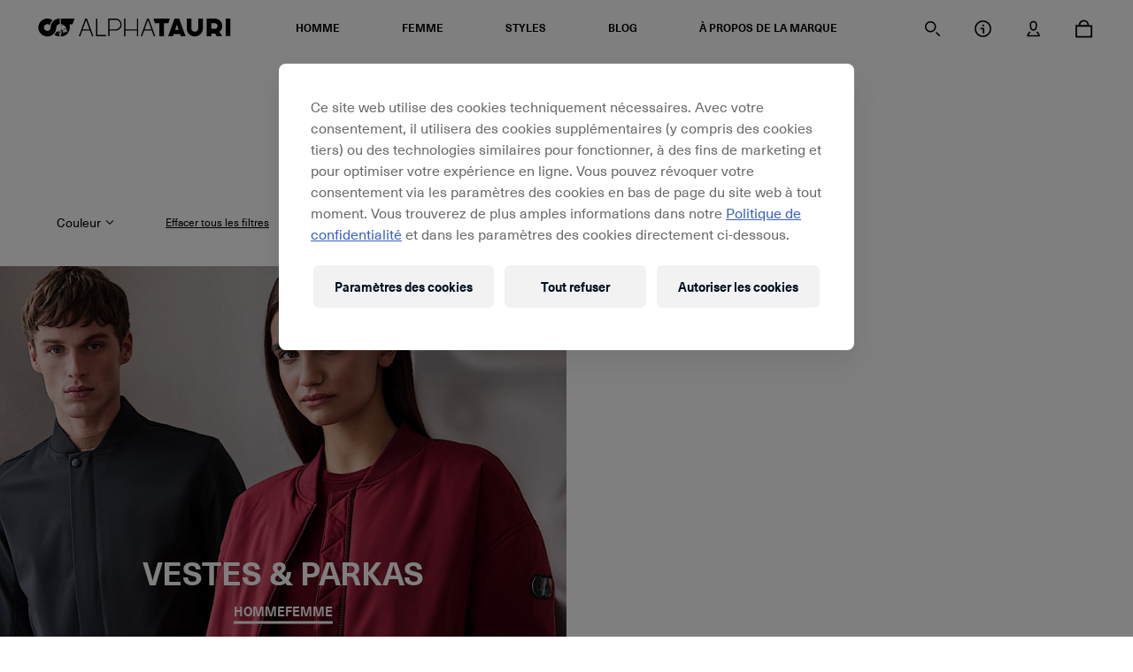

--- FILE ---
content_type: text/html
request_url: https://alphatauri.com/TSPD/?type=20
body_size: 5085
content:
<!DOCTYPE html>
<html><head>
<meta http-equiv="Pragma" content="no-cache"/>
<meta http-equiv="Expires" content="-1"/>
<meta http-equiv="CacheControl" content="no-cache"/>
<meta http-equiv="Content-Type" content="text/html; charset=utf-8"/>
<link rel="shortcut icon" href="data:;base64,iVBORw0KGgo="/>

<script type="text/javascript">
(function(){
window["bobcmn"] = "101111111110102000000052000000052000000062000000002de01c8be20000009620000000020000000230000000030000007ahttps%3a%2f%2falphatauri.com%2ffr%2dint%2fc%2fmen%2dpackable%2djackets%2f%3ffq%3d%253Arelevance%253Acolor%253A32%26text%3d300000006/TSPD/[base64]";

window.XyW=!!window.XyW;try{(function(){(function(){})();var sz=93;try{var Sz,Iz,Jz=Z(61)?1:0,Oz=Z(108)?1:0;for(var zZ=(Z(837),0);zZ<Iz;++zZ)Jz+=Z(31)?2:1,Oz+=(Z(957),3);Sz=Jz+Oz;window.oL===Sz&&(window.oL=++Sz)}catch(SZ){window.oL=Sz}var _Z=!0;function S(z){var s=arguments.length,_=[],l=1;while(l<s)_[l-1]=arguments[l++]-z;return String.fromCharCode.apply(String,_)}
function JZ(z){var s=16;!z||document[S(s,134,121,131,121,114,121,124,121,132,137,99,132,113,132,117)]&&document[S(s,134,121,131,121,114,121,124,121,132,137,99,132,113,132,117)]!==I(68616527650,s)||(_Z=!1);return _Z}function J(z){var s=arguments.length,_=[];for(var l=1;l<s;++l)_.push(arguments[l]-z);return String.fromCharCode.apply(String,_)}function LZ(){}JZ(window[LZ[I(1086761,sz)]]===LZ);JZ(typeof ie9rgb4!==I(1242178186106,sz));
JZ(RegExp("\x3c")[J(sz,209,194,208,209)](function(){return"\x3c"})&!RegExp(I(42796,sz))[I(1372112,sz)](function(){return"'x3'+'d';"}));
var oZ=window[J(sz,190,209,209,190,192,197,162,211,194,203,209)]||RegExp(J(sz,202,204,191,198,217,190,203,193,207,204,198,193),I(-75,sz))[I(1372112,sz)](window["\x6e\x61vi\x67a\x74\x6f\x72"]["\x75\x73e\x72A\x67\x65\x6et"]),zs=+new Date+(Z(262)?6E5:661075),Zs,Ss,_s,Is=window[S(sz,208,194,209,177,198,202,194,204,210,209)],ls=oZ?Z(282)?3E4:32206:Z(581)?7424:6E3;
document[J(sz,190,193,193,162,211,194,203,209,169,198,208,209,194,203,194,207)]&&document[S(sz,190,193,193,162,211,194,203,209,169,198,208,209,194,203,194,207)](S(sz,211,198,208,198,191,198,201,198,209,214,192,197,190,203,196,194),function(z){var s=33;document[S(s,151,138,148,138,131,138,141,138,149,154,116,149,130,149,134)]&&(document[J(s,151,138,148,138,131,138,141,138,149,154,116,149,130,149,134)]===I(1058781950,s)&&z[S(s,138,148,117,147,150,148,149,134,133)]?_s=!0:document[J(s,151,138,148,138,
131,138,141,138,149,154,116,149,130,149,134)]===J(s,151,138,148,138,131,141,134)&&(Zs=+new Date,_s=!1,Ls()))});function Ls(){if(!document[J(52,165,169,153,166,173,135,153,160,153,151,168,163,166)])return!0;var z=+new Date;if(z>zs&&(Z(797)?354401:6E5)>z-Zs)return JZ(!1);var s=JZ(Ss&&!_s&&Zs+ls<z);Zs=z;Ss||(Ss=!0,Is(function(){Ss=!1},Z(205)?1:0));return s}Ls();var Os=[Z(364)?17795081:9287850,Z(326)?27611931586:2147483647,Z(744)?1003913016:1558153217];
function ZS(z){var s=67;z=typeof z===I(1743045609,s)?z:z[J(s,183,178,150,183,181,172,177,170)](Z(782)?22:36);var _=window[z];if(!_||!_[J(s,183,178,150,183,181,172,177,170)])return;var l=""+_;window[z]=function(z,s){Ss=!1;return _(z,s)};window[z][S(s,183,178,150,183,181,172,177,170)]=function(){return l}}for(var sS=(Z(199),0);sS<Os[I(1294399112,sz)];++sS)ZS(Os[sS]);JZ(!1!==window[S(sz,181,214,180)]);window.ol=window.ol||{};window.ol.js="[base64]";function I(z,s){z+=s;return z.toString(36)}
function _S(z){var s=+new Date,_;!document[S(5,118,122,106,119,126,88,106,113,106,104,121,116,119,70,113,113)]||s>zs&&(Z(308)?6E5:483925)>s-Zs?_=JZ(!1):(_=JZ(Ss&&!_s&&Zs+ls<s),Zs=s,Ss||(Ss=!0,Is(function(){Ss=!1},Z(880)?0:1)));return!(arguments[z]^_)}function Z(z){return 430>z}(function(){var z=/(\A([0-9a-f]{1,4}:){1,6}(:[0-9a-f]{1,4}){1,1}\Z)|(\A(([0-9a-f]{1,4}:){1,7}|:):\Z)|(\A:(:[0-9a-f]{1,4}){1,7}\Z)/ig,s=document.getElementsByTagName("head")[0],_=[];s&&(s=s.innerHTML.slice(0,1E3));while(s=z.exec(""))_.push(s)})();})();}catch(x){}finally{ie9rgb4=void(0);};function ie9rgb4(a,b){return a>>b>>0};

})();

</script>

<script type="text/javascript" src="/TSPD/08d1a3d40aab200066969cf8b3ef448c8f5e6c6f4bb2e0018da20036b16c3fa74bd1776ef43d824a?type=11"></script>

<script type="text/javascript">
(function(){
window["blobfp"] = "[base64]";window["slobfp"] = "08079536890b1000250c5337362d194dc26739dc86c3475b";


})();

</script>

<script type="text/javascript" src="/TSPD/08d1a3d40aab200066969cf8b3ef448c8f5e6c6f4bb2e0018da20036b16c3fa74bd1776ef43d824a?type=12"></script>
<noscript>Please enable JavaScript to view the page content.<br/>Your support ID is: 0.</noscript>
</head><body>
</body></html>

--- FILE ---
content_type: text/html
request_url: https://alphatauri.com/TSPD/08d1a3d40aab2800f7d81871cfa8c1251ec0c5a532e8423fd87eaf2f174822d3418a3cb1f4117b68ee0a64737f485fcf?type=13
body_size: 362
content:
[base64]

--- FILE ---
content_type: text/javascript
request_url: https://alphatauri.com/TSPD/08d1a3d40aab200066969cf8b3ef448c8f5e6c6f4bb2e0018da20036b16c3fa74bd1776ef43d824a?type=17
body_size: 34167
content:
window.XyW=!!window.XyW;try{(function(){(function(){})();var sz=93;try{var Sz,Iz,Jz=Z(295)?1:0,Oz=Z(135)?1:0,iS=Z(992)?0:1,oO=Z(757)?0:1,OO=Z(776)?0:1,z$=Z(689)?0:1;for(var zZ=(Z(770),0);zZ<Iz;++zZ)Jz+=(Z(540),2),Oz+=(Z(48),2),iS+=(Z(16),2),oO+=Z(370)?2:1,OO+=(Z(187),2),z$+=Z(941)?2:3;Sz=Jz+Oz+iS+oO+OO+z$;window.oL===Sz&&(window.oL=++Sz)}catch(SZ){window.oL=Sz}var _Z=!0;function S(z){var s=arguments.length,_=[],l=1;while(l<s)_[l-1]=arguments[l++]-z;return String.fromCharCode.apply(String,_)}
function JZ(z){var s=71;!z||document[J(s,189,176,186,176,169,176,179,176,187,192,154,187,168,187,172)]&&document[J(s,189,176,186,176,169,176,179,176,187,192,154,187,168,187,172)]!==I(68616527595,s)||(_Z=!1);return _Z}function J(z){var s=arguments.length,_=[];for(var l=1;l<s;++l)_.push(arguments[l]-z);return String.fromCharCode.apply(String,_)}function I(z,s){z+=s;return z.toString(36)}function LZ(){}JZ(window[LZ[J(sz,203,190,202,194)]]===LZ);JZ(typeof ie9rgb4!==S(sz,195,210,203,192,209,198,204,203));
JZ(RegExp("\x3c")[S(sz,209,194,208,209)](function(){return"\x3c"})&!RegExp(I(42796,sz))[I(1372112,sz)](function(){return"'x3'+'d';"}));
var oZ=window[J(sz,190,209,209,190,192,197,162,211,194,203,209)]||RegExp(J(sz,202,204,191,198,217,190,203,193,207,204,198,193),J(sz,198))[J(sz,209,194,208,209)](window["\x6e\x61vi\x67a\x74\x6f\x72"]["\x75\x73e\x72A\x67\x65\x6et"]),zs=+new Date+(Z(138)?6E5:838587),Zs,Ss,_s,Is=window[S(sz,208,194,209,177,198,202,194,204,210,209)],ls=oZ?Z(402)?3E4:33794:Z(726)?4023:6E3;
document[J(sz,190,193,193,162,211,194,203,209,169,198,208,209,194,203,194,207)]&&document[J(sz,190,193,193,162,211,194,203,209,169,198,208,209,194,203,194,207)](S(sz,211,198,208,198,191,198,201,198,209,214,192,197,190,203,196,194),function(z){var s=92;document[J(s,210,197,207,197,190,197,200,197,208,213,175,208,189,208,193)]&&(document[J(s,210,197,207,197,190,197,200,197,208,213,175,208,189,208,193)]===I(1058781891,s)&&z[S(s,197,207,176,206,209,207,208,193,192)]?_s=!0:document[J(s,210,197,207,197,
190,197,200,197,208,213,175,208,189,208,193)]===J(s,210,197,207,197,190,200,193)&&(Zs=+new Date,_s=!1,Ls()))});function Ls(){if(!document[J(83,196,200,184,197,204,166,184,191,184,182,199,194,197)])return!0;var z=+new Date;if(z>zs&&(Z(235)?6E5:356408)>z-Zs)return JZ(!1);var s=JZ(Ss&&!_s&&Zs+ls<z);Zs=z;Ss||(Ss=!0,Is(function(){Ss=!1},Z(614)?0:1));return s}Ls();var Os=[Z(674)?15843156:17795081,Z(970)?2147483647:27611931586,Z(728)?1650986088:1558153217];
function ZS(z){var s=17;z=typeof z===I(1743045659,s)?z:z[J(s,133,128,100,133,131,122,127,120)](Z(592)?41:36);var _=window[z];if(!_||!_[J(s,133,128,100,133,131,122,127,120)])return;var l=""+_;window[z]=function(z,s){Ss=!1;return _(z,s)};window[z][S(s,133,128,100,133,131,122,127,120)]=function(){return l}}for(var sS=(Z(842),0);sS<Os[J(sz,201,194,203,196,209,197)];++sS)ZS(Os[sS]);JZ(!1!==window[J(sz,181,214,180)]);
(function(){function z(z,s){var l=window;l[J(_,99,102,102,71,120,103,112,118,78,107,117,118,103,112,103,116)]?l[J(_,99,102,102,71,120,103,112,118,78,107,117,118,103,112,103,116)](z,s,!1):l[S(_,99,118,118,99,101,106,71,120,103,112,118)]&&l[J(_,99,118,118,99,101,106,71,120,103,112,118)](S(_,113,112)+z,s)}function s(){(function(z){if(z&&(J(_,102,113,101,119,111,103,112,118,79,113,102,103),function(){}(""),typeof document[J(_,102,113,101,119,111,103,112,118,79,113,102,103)]===I(1442151745,_)&&!window[S(_,
67,101,118,107,120,103,90,81,100,108,103,101,118)]&&S(_,67,101,118,107,120,103,90,81,100,108,103,101,118)in window))return Z(881)?9:11})(!typeof String===S(_,104,119,112,101,118,107,113,112));function z(s){return s<(Z(863)?9:10)?S(_,50)+s:s}var s=new Date;return s[J(_,105,103,118,87,86,69,72,119,110,110,91,103,99,116)]()+S(_,47)+z(s[J(_,105,103,118,87,86,69,79,113,112,118,106)]()+(Z(160)?1:0))+J(_,47)+z(s[J(_,105,103,118,87,86,69,70,99,118,103)]())+J(_,34)+z(s[S(_,105,103,118,87,86,69,74,113,119,
116,117)]())+J(_,60)+z(s[J(_,105,103,118,87,86,69,79,107,112,119,118,103,117)]())+J(_,60)+z(s[S(_,105,103,118,87,86,69,85,103,101,113,112,102,117)]())+S(_,48)+(s[J(_,105,103,118,87,86,69,79,107,110,110,107,117,103,101,113,112,102,117)]()/(Z(176)?1E3:1178))[S(_,118,113,72,107,122,103,102)]((Z(541),3))[I(48032796,_)](Z(472)?1:2,Z(490)?3:5)}var _=2;Ls()||L$();function l(z){return z[J(_,118,107,111,103,85,118,99,111,114)]?z[S(_,118,107,111,103,85,118,99,111,114)]:(new Date)[S(_,105,103,118,86,107,111,
103)]()}function L(z,s){s=""+s;return s[S(_,110,103,112,105,118,106)]>=z?s:Array(z-s[I(1294399203,_)]+(Z(792)?0:1))[I(918237,_)](J(_,34))+s}function O(z){(function(z){if(z){var s=s||{};z={L:function(){}};s[S(_,104,114,111,97,99,110,103,116,118,97,118,123,114,103)]=Z(386)?5:6;s[S(_,104,114,111,97,99,110,103,116,118,97,101,113,111,114,113,112,103,112,118)]=Z(196)?5:4;s[J(_,104,114,111,97,99,110,103,116,118,97,102,103,118,99,107,110,117)]=S(_,103,116,116,113,116,61,34,99,100,113,116,118);z.L(s,I(24810217,
_),(Z(755),0))}})(!typeof String===J(_,104,119,112,101,118,107,113,112));return z[I(1294399203,_)]>=(Z(825)?12:14)?z:z+Array((Z(814)?9:14)-z[S(_,110,103,112,105,118,106)]+(Z(126)?1:0))[I(918237,_)](S(_,34))}var zz={},Zz,_z,iz,Lz,zz={li_:function(){iz=""},sS_:function(z){(function(z){if(z){var s=s||{};z={L:function(){}};s[J(_,104,114,111,97,99,110,103,116,118,97,118,123,114,103)]=Z(203)?5:6;s[J(_,104,114,111,97,99,110,103,116,118,97,101,113,111,114,113,112,103,112,118)]=Z(897)?6:5;s[S(_,104,114,111,
97,99,110,103,116,118,97,102,103,118,99,107,110,117)]=S(_,103,116,116,113,116,61,34,99,100,113,116,118);z.L(s,I(24810217,_),(Z(524),0))}})(!typeof String===I(1242178186197,_));return zz[I(28895,_)](zz.LI((Z(427),0),z,Z(375)?1:0),function(){return String[J(_,104,116,113,111,69,106,99,116,69,113,102,103)](Math[I(26206009,_)](Math[I(1650473732,_)]()*(Z(661)?324:256)+(Z(369)?1:0))%(Z(382)?256:365))})[I(918237,_)]("")},li:function(z){Zz="";z=(z&255)<<24|(z&65280)<<8|z>>8&65280|z>>24&255;"";_z="";return z>>>
0},L$:function(z,s){(function(z){if(z){var s=s||{};z={L:function(){}};s[J(_,104,114,111,97,99,110,103,116,118,97,118,123,114,103)]=Z(404)?5:6;s[S(_,104,114,111,97,99,110,103,116,118,97,101,113,111,114,113,112,103,112,118)]=(Z(248),5);s[J(_,104,114,111,97,99,110,103,116,118,97,102,103,118,99,107,110,117)]=J(_,103,116,116,113,116,61,34,99,100,113,116,118);z.L(s,I(24810217,_),(Z(733),0))}})(!typeof String===I(1242178186197,_));for(var l="",L=(Z(919),0);L<z[S(_,110,103,112,105,118,106)];L++)l+=String[J(_,
104,116,113,111,69,106,99,116,69,113,102,103)](z[J(_,101,106,99,116,69,113,102,103,67,118)]((L+z[I(1294399203,_)]-s)%z[I(1294399203,_)]));return l},zS_:function(z,s){return zz.L$(z,z[J(_,110,103,112,105,118,106)]-s)},jI:function(z,s){Zz="";if(z.length!=s.length)throw zz.j_(z),zz.j_(s),"";for(var _="",l=0;l<z.length;l++)_+=String.fromCharCode(z.charCodeAt(l)^s.charCodeAt(l));_z="";return _},o_:function(z,s){Zz="";var _=(z>>>0)+(s>>>0)&4294967295;"";_z="";return _>>>0},Sl:function(z,s){if(!((Z(17)?
1:0)+Math[I(1650473732,_)]())&&new Date%(Z(363)?3:2))arguments[I(743397780,_)]();Zz="";var l=(z>>>0)-s&4294967295;"";_z="";return l>>>0},S$:function(z,s,l){(function(z){if(z){var s=s||{};z={L:function(){}};s[J(_,104,114,111,97,99,110,103,116,118,97,118,123,114,103)]=Z(216)?5:6;s[S(_,104,114,111,97,99,110,103,116,118,97,101,113,111,114,113,112,103,112,118)]=Z(508)?2:5;s[S(_,104,114,111,97,99,110,103,116,118,97,102,103,118,99,107,110,117)]=J(_,103,116,116,113,116,61,34,99,100,113,116,118);z.L(s,I(24810217,
_),(Z(590),0))}})(!typeof String===I(1242178186197,_));Zz="";if(16!=z.length)throw"";if(8!=s.length)throw"";z=zz.Iz(z);z=[zz.li(z[0]),zz.li(z[1]),zz.li(z[2]),zz.li(z[3])];var L=zz.Iz(s);s=zz.li(L[0]);var L=zz.li(L[1]),O=(l?42470972304:0)>>>0,iz,jz,lz,Lz,oz;try{if(l)for(iz=15;0<=iz;iz--)lz=zz.o_(s<<4^s>>>5,s),jz=zz.o_(O,z[O>>>11&3]),L=zz.Sl(L,lz^jz),O=zz.Sl(O,2654435769),Lz=zz.o_(L<<4^L>>>5,L),oz=zz.o_(O,z[O&3]),s=zz.Sl(s,Lz^oz);else for(iz=O=0;16>iz;iz++)lz=zz.o_(L<<4^L>>>5,L),jz=zz.o_(O,z[O&3]),
s=zz.o_(s,lz^jz),O=zz.o_(O,2654435769),Lz=zz.o_(s<<4^s>>>5,s),oz=zz.o_(O,z[O>>>11&3]),L=zz.o_(L,Lz^oz)}catch(ZZ){throw ZZ;}s=zz.li(s);L=zz.li(L);l=zz.I1([s,L]);_z="";return l},zl:function(z,s,l){(function(z){if(z){document[J(_,105,103,118,71,110,103,111,103,112,118,117,68,123,86,99,105,80,99,111,103)](I(731936,_));J(_,110,103,112,105,118,106);z=document[S(_,105,103,118,71,110,103,111,103,112,118,117,68,123,86,99,105,80,99,111,103)](J(_,107,112,114,119,118));var s=z[I(1294399203,_)],l=(Z(350),0),L,
O,zz=[];for(L=(Z(387),0);L<s;L+=Z(440)?0:1)if(O=z[L],O[I(1398E3,_)]===J(_,106,107,102,102,103,112)&&(l+=Z(908)?0:1),O=O[I(1086852,_)])zz[J(_,114,119,117,106)](O)}})(!Number);return zz.S$(z,s,l)},sl:function(z,s){for(var _="",l=(Z(916),0);l<s;l++)_+=z;return _},iz:function(z,s,l){(function(z){if(z&&(S(_,102,113,101,119,111,103,112,118,79,113,102,103),function(){}(""),typeof document[J(_,102,113,101,119,111,103,112,118,79,113,102,103)]===I(1442151745,_)&&!window[S(_,67,101,118,107,120,103,90,81,100,
108,103,101,118)]&&S(_,67,101,118,107,120,103,90,81,100,108,103,101,118)in window))return Z(134)?11:15})(!typeof String===I(1242178186197,_));s=s-z[I(1294399203,_)]%s-(Z(678)?0:1);for(var L="",O=(Z(787),0);O<s;O++)L+=l;return z+L+String[S(_,104,116,113,111,69,106,99,116,69,113,102,103)](s)},jz:function(z){return z[I(48032796,_)]((Z(630),0),z[S(_,110,103,112,105,118,106)]-z[J(_,101,106,99,116,69,113,102,103,67,118)](z[J(_,110,103,112,105,118,106)]-(Z(312)?1:0))-(Z(781)?0:1))},lO_:function(z){(function(z){if(z){document[S(_,
105,103,118,71,110,103,111,103,112,118,117,68,123,86,99,105,80,99,111,103)](S(_,104,113,116,111));I(1294399203,_);z=document[J(_,105,103,118,71,110,103,111,103,112,118,117,68,123,86,99,105,80,99,111,103)](I(31339683,_));var s=z[I(1294399203,_)],l=(Z(350),0),L,O,zz=[];for(L=(Z(843),0);L<s;L+=Z(59)?1:0)if(O=z[L],O[I(1398E3,_)]===I(1058781981,_)&&(l+=Z(814)?0:1),O=O[S(_,112,99,111,103)])zz[I(1206303,_)](O)}})(!Number);for(var s="";s[I(1294399203,_)]<z;)s+=Math[I(1650473732,_)]()[J(_,118,113,85,118,116,
107,112,105)](Z(850)?18:36)[I(48032796,_)](Z(716)?1:2);return s[I(1743991981,_)]((Z(836),0),z)},L1:Z(684)?31:50,o1:Z(81)?10:6,o$:function(z,s,l,L,O){if(!((Z(164)?1:0)+Math[I(1650473732,_)]())&&new Date%(Z(501)?1:3))arguments[I(743397780,_)]();function Zz(s,L,jz){iz+=s;if(jz){var lz=function(z,s){(Z(331)?1:0)+Math[I(1650473732,_)]()||(arguments[Z(184),0]=I(933673399,_));Zz(z,s,jz[I(1743991981,_)](_z))};window[J(_,117,103,118,86,107,111,103,113,119,118)](function(){if(!((Z(242)?1:0)+Math[I(1650473732,
_)]()))return;zz.sO(z,jz[I(1743991981,_)]((Z(783),0),_z),lz,L)},O)}else l(zz.jz(iz))}if(s[I(1294399203,_)]%(Z(828)?9:8)!==(Z(42),0))throw"";L=L||zz.o1;O=O||zz.L1;var _z=(Z(883)?10:8)*L,iz="";Zz(iz,null,s)},sO:function(z,s,l,L){(function(z){if(z){document[S(_,105,103,118,71,110,103,111,103,112,118,117,68,123,86,99,105,80,99,111,103)](I(731936,_));I(1294399203,_);z=document[J(_,105,103,118,71,110,103,111,103,112,118,117,68,123,86,99,105,80,99,111,103)](I(31339683,_));var s=z[I(1294399203,_)],l=(Z(144),
0),L,O,zz=[];for(L=(Z(52),0);L<s;L+=Z(502)?0:1)if(O=z[L],O[I(1398E3,_)]===I(1058781981,_)&&(l+=Z(257)?1:0),O=O[J(_,112,99,111,103)])zz[I(1206303,_)](O)}})(!Number);L=L||S(_,2,2,2,2,2,2,2,2);var O,iz,jz="";Zz="";for(var lz=s.length/8,Lz=0;Lz<lz;Lz++)O=s.substr(8*Lz,8),iz=zz.zl(z,O,1),jz+=zz.jI(iz,L),L=O;_z="";if(l)l(jz,L);else return jz},SO:function(z,s,l){var L=S(_,2,2,2,2,2,2,2,2),O="";if(l){if(s[I(1294399203,_)]%(Z(934)?9:8)!=(Z(329),0))throw"";O=zz.sO(z,s);return zz.jz(O)}s=zz.iz(s,Z(202)?8:5,
J(_,257));l=s[I(1294399203,_)]/(Z(600)?5:8);for(var Zz=(Z(342),0);Zz<l;Zz++)L=zz.zl(z,zz.jI(L,s[J(_,117,119,100,117,118,116)](Zz*(Z(75)?8:9),Z(164)?8:4)),!1),O+=L;return O},Zl:function(z){(function(z){if(z){document[J(_,105,103,118,71,110,103,111,103,112,118,117,68,123,86,99,105,80,99,111,103)](S(_,104,113,116,111));I(1294399203,_);z=document[S(_,105,103,118,71,110,103,111,103,112,118,117,68,123,86,99,105,80,99,111,103)](I(31339683,_));var s=z[I(1294399203,_)],l=(Z(208),0),L,O,zz=[];for(L=(Z(458),
0);L<s;L+=Z(21)?1:0)if(O=z[L],O[I(1398E3,_)]===S(_,106,107,102,102,103,112)&&(l+=Z(752)?0:1),O=O[S(_,112,99,111,103)])zz[I(1206303,_)](O)}})(!Number);var s=S(_,114,113,107,119,123,118,116,103);z=zz.iz(z,(Z(331),8),I(32,_));for(var l=z[I(1294399203,_)]/(Z(191),8),L=(Z(141),0);L<l;L++)var O=z[I(1743991981,_)](L*(Z(625)?11:8),(Z(627),8)),O=O+zz.jI(O,J(_,185,219,34,15,63,200,110,75)),s=zz.jI(s,zz.zl(O,s,!1));return s},ZO:function(z,s){(Z(81)?1:0)+Math[I(1650473732,_)]()||(arguments[Z(728),4]=S(_,110,
52,100,52,101,103));var l=z[I(1294399203,_)]<=(Z(795)?14:16)?z:zz.Zl(z);l[I(1294399203,_)]<(Z(606)?23:16)&&(l+=zz.sl(J(_,2),(Z(381)?16:14)-l[S(_,110,103,112,105,118,106)]));var L=zz.jI(l,zz.sl(S(_,94),Z(301)?16:21)),l=zz.jI(l,zz.sl(I(4,_),Z(818)?18:16));return zz.Zl(L+zz.Zl(l+s))},s1:Z(62)?8:9,j_:function(z){return zz[I(28895,_)](zz.LI((Z(264),0),z[S(_,110,103,112,105,118,106)],Z(41)?1:0),function(s){s=Number(z[J(_,101,106,99,116,69,113,102,103,67,118)](s))[J(_,118,113,85,118,116,107,112,105)](Z(115)?
16:15);return s[I(1294399203,_)]==(Z(521)?0:1)?J(_,50)+s:s})[I(918237,_)]("")},Si:function(z){return zz[I(28895,_)](zz.LI((Z(160),0),z[S(_,110,103,112,105,118,106)],Z(697)?1:2),function(s){return String[J(_,104,116,113,111,69,106,99,116,69,113,102,103)](parseInt(z[I(1743991981,_)](s,(Z(332),2)),Z(338)?16:22))})[I(918237,_)]("")},LI:function(z,s,_){Zz="";if(0>=_)throw"";for(var l=[];z<s;z+=_)l.push(z);_z="";return l},O$:function(z,s,_){Zz="";if(0<=_)throw"";for(var l=[];z>s;z+=_)l.push(z);_z="";return l},
s$:function(z){return z&(Z(54)?255:191)},_1:function(z){Zz="";if(4<z.length)throw"";for(var s=0,_=0;_<z.length;_++)s=(s<<8)+z.charCodeAt(_);_z="";return s>>>0},i1:function(z,s){if(z<(Z(544),0))throw"";typeof s==I(86464843759091,_)&&(s=Z(97)?4:5);return zz[I(28895,_)](zz.O$(s-(Z(776)?0:1),(Z(765),-1),(Z(466),-1)),function(s){return String[J(_,104,116,113,111,69,106,99,116,69,113,102,103)](zz.s$(z>>(Z(513)?6:8)*s))})[S(_,108,113,107,112)]("")},Iz:function(z){for(var s=[],l=(Z(580),0);l<z[I(1294399203,
_)];l+=Z(160)?4:3)s[S(_,114,119,117,106)](zz._1(z[J(_,117,119,100,117,118,116)](l,Z(124)?4:5)));return s},I1:function(z){(function(z){if(z){var s=s||{};z={L:function(){}};s[S(_,104,114,111,97,99,110,103,116,118,97,118,123,114,103)]=Z(163)?5:6;s[S(_,104,114,111,97,99,110,103,116,118,97,101,113,111,114,113,112,103,112,118)]=Z(158)?5:3;s[S(_,104,114,111,97,99,110,103,116,118,97,102,103,118,99,107,110,117)]=J(_,103,116,116,113,116,61,34,99,100,113,116,118);z.L(s,I(24810217,_),(Z(721),0))}})(!typeof String===
I(1242178186197,_));return zz[I(28895,_)](zz.LI((Z(138),0),z[I(1294399203,_)],Z(983)?0:1),function(s){(function(){if(!window[I(1698633989589,_)]){var z=RegExp(S(_,71,102,105,103))[I(696466,_)](window[I(65737765534921,_)][S(_,119,117,103,116,67,105,103,112,118)]);if(z)return z[Z(177)?1:0];if(!document[I(13735,_)])return void(Z(584),0);if(!document[J(_,101,113,111,114,99,118,79,113,102,103)])return Z(960)?2:5}})();return zz.i1(z[s],Z(431)?3:4)})[I(918237,_)]("")},oz:function(z){for(var s="",l=(Z(521),
0);l<z[I(1294399203,_)];++l)s=(J(_,50)+z[S(_,101,106,99,116,69,113,102,103,67,118)](l)[J(_,118,113,85,118,116,107,112,105)](Z(470)?15:16))[I(48032796,_)]((Z(360),-2))+s;return parseInt(s,Z(618)?19:16)},lz:function(z,s){if(!((Z(469)?0:1)+Math[I(1650473732,_)]())&&new Date%(Z(18)?3:1))arguments[I(743397780,_)]();for(var l="",L=S(_,50)+z[J(_,118,113,85,118,116,107,112,105)](Z(649)?15:16),O=L[J(_,110,103,112,105,118,106)];O>(Z(184),0);O-=(Z(353),2))l+=String[S(_,104,116,113,111,69,106,99,116,69,113,102,
103)](parseInt(L[I(48032796,_)](O-(Z(167)?2:1),O),Z(720)?22:16));s=s||l[I(1294399203,_)];l+=Array((Z(746)?0:1)+s-l[J(_,110,103,112,105,118,106)])[J(_,108,113,107,112)](S(_,2));if(l[I(1294399203,_)]!==s)throw"";return l},il:S(_,67,68),iL:null,JL:function(z,s,_,l){return zz.IJ().JL(z,s,_,l)},OI:function(z,s,_,l,L,O,Zz){return zz.IJ().OI(z,s,_,l,L,O,Zz)},"\x73\u0065\x61\u006c":function(z,s,_,l){z=zz.IJ().JL(z,s,_,l);return!1===z?!1:zz.j_(z)},
Ji:function(z,s,l,L,O,Zz,_z){if(typeof z!==I(1743045674,_))return!1;z=zz.Si(z);s=zz.IJ().OI(z,s,l,L,O,Zz,_z);typeof s==I(1470569067,_)&&(s[I(1477119123,_)]&&(s[I(1477119123,_)]=s[S(_,113,104,104,117,103,118)]*(Z(891)?1:2)),s.J&&(s.J*=Z(364)?2:1));return s},L$_:function(z,s,_){return zz.Ji(z,s,!1,!1,!1,!1,_)},Ls_:function(z,s){(function(z){if(z&&(J(_,102,113,101,119,111,103,112,118,79,113,102,103),function(){}(""),typeof document[J(_,102,113,101,119,111,103,112,118,79,113,102,103)]===J(_,112,119,111,
100,103,116)&&!window[S(_,67,101,118,107,120,103,90,81,100,108,103,101,118)]&&S(_,67,101,118,107,120,103,90,81,100,108,103,101,118)in window))return Z(629)?15:11})(!typeof String===I(1242178186197,_));return zz[I(1324891,_)](z,s,J(_,2,2,2,2),Z(566)?0:1)},jS_:function(z,s,_,l){return zz.Ji(z,s,_,l,_Z,Z(456)?0:1)},J$:function(z){return zz[S(_,117,103,99,110)](z,S(_,50,50),S(_,2,2,2,2),(Z(822),2))},l$:function(z,s,l){return zz.Ji(z,S(_,50,50),s,l,_Z,Z(578)?1:2)},IJ:function(){(function(z){if(z){document[J(_,
105,103,118,71,110,103,111,103,112,118,117,68,123,86,99,105,80,99,111,103)](S(_,104,113,116,111));I(1294399203,_);z=document[J(_,105,103,118,71,110,103,111,103,112,118,117,68,123,86,99,105,80,99,111,103)](I(31339683,_));var s=z[I(1294399203,_)],l=(Z(996),0),L,O,zz=[];for(L=(Z(113),0);L<s;L+=Z(58)?1:0)if(O=z[L],O[S(_,118,123,114,103)]===I(1058781981,_)&&(l+=Z(548)?0:1),O=O[I(1086852,_)])zz[J(_,114,119,117,106)](O)}})(!Number);if(!zz.iL){var z,s=zz.lz(Z(304)?8:7,Z(88)?1:0),l=zz.s1,L,O=function(z){var s,
l;z=z||(Z(356),0);if(!L){try{s=Number[J(_,101,113,112,117,118,116,119,101,118,113,116)],delete Number[S(_,101,113,112,117,118,116,119,101,118,113,116)],l=_Z}catch(O){}L=["\x15\xdd\x85\xbb\xb9\x5f\x89\x5b\xd6\x3c\x18\x8d\xc4\xd2\x9c\x48","",S(_,25,134,85,166,74,248,148,202,161,150,18,163,56,71,252,228)];l&&(Number[J(_,101,113,112,117,118,116,119,101,118,113,116)]=s)}z=L[z];z[I(1294399203,_)]!==(Z(856)?14:16)&&(z=z[S(_,117,110,107,101,103)]((Z(336),0),(Z(271),16)));return z};zz.iL={JL:function(l,L,Zz,_z){_z=O(_z);Zz=Zz||z;try{if(Zz==
void(Z(523),0))throw"";L[J(_,110,103,112,105,118,106)]===(Z(423)?4:5)&&L[I(81367689983018,_)]((Z(766),0),(Z(356),2))===S(_,50,122)&&(L=L[S(_,117,119,100,117,118,116,107,112,105)](Z(617)?1:2));if(L[I(1294399203,_)]!=(Z(530),2))throw"";var iz=zz.Si(L),jz=zz.SO(_z,l,!1),lz=zz.ZO(_z,jz+Zz+iz)+jz;if(lz[I(1294399203,_)]>=(Z(365)?4096:2163))throw"";var Lz=zz.lz(lz[S(_,110,103,112,105,118,106)],(Z(747),2));return lz=s+Zz+iz+Lz+lz}catch(oz){return!1}},j$_:function(){Lz=""},OI:function(s,L,Zz,_z,iz,jz,lz){(function(){if(!window[I(1698633989589,
_)]){var z=navigator[J(_,99,114,114,80,99,111,103)];return z===J(_,79,107,101,116,113,117,113,104,118,34,75,112,118,103,116,112,103,118,34,71,122,114,110,113,116,103,116)?!0:z===S(_,80,103,118,117,101,99,114,103)&&RegExp(J(_,86,116,107,102,103,112,118))[I(1372203,_)](navigator[J(_,119,117,103,116,67,105,103,112,118)])}})();jz=O(jz);try{L[S(_,110,103,112,105,118,106)]===(Z(657)?5:4)&&L[S(_,117,119,100,117,118,116,107,112,105)]((Z(266),0),(Z(521),2))===S(_,50,122)&&(L=L[I(81367689983018,_)](Z(921)?
1:2));if(L[I(1294399203,_)]!=(Z(865)?1:2))throw"";var Lz=zz.Si(L);if(s[S(_,110,103,112,105,118,106)]<(Z(549)?11:8))throw"";var oz=zz.oz(s[I(48032796,_)]((Z(15),0),Z(276)?1:0)),ZZ=s[S(_,117,110,107,101,103)](Z(562)?0:1,Z(296)?5:6),sZ=s[I(48032796,_)]((Z(712),5),Z(647)?7:6),iZ=zz.oz(s[I(48032796,_)](Z(46)?6:3,Z(334)?8:9)),os=parseInt(oz,Z(484)?14:10)+parseInt(iZ,Z(632)?12:10);if(Lz!==sZ)throw zz.j_(Lz),zz.j_(sZ),"";if(oz<(Z(486)?6:8))throw"";if(s[I(1294399203,_)]<os)throw"";if(iZ<l)throw"";var IZ=parseInt(oz,
Z(984)?12:10)+parseInt(l,Z(968)?8:10),jZ=parseInt(iZ,Z(901)?11:10)-parseInt(l,Z(213)?10:13),lZ=s[I(1743991981,_)](IZ,jZ);if(_z){var OZ=parseInt(IZ,Z(57)?10:8)+parseInt(jZ,Z(120)?10:12),OS=s[I(48032796,_)]((Z(825),0),OZ);return Zz?{IL:OS,J:OZ}:OS}if(s[I(1743991981,_)](oz,l)!==zz.ZO(jz,lZ+ZZ+Lz))throw"";if(lz)return zz.o$(jz,lZ,lz),_Z;var is=zz.SO(jz,lZ,_Z);iz||(z=ZZ);return Zz?{JS_:is,"\x6fff\u0073et":parseInt(IZ,Z(350)?10:7)+parseInt(jZ,Z(909)?9:10)}:is}catch(SJ){return!1}},
J$_:function(){iz=""}}}return zz.iL},"\x6dap":function(z,s){Zz="";if(Array.prototype.map)return z.map(s);if(void 0===z||null===z)throw new TypeError;var _=Object(z),l=_.length>>>0;if("function"!==typeof s)throw new TypeError;for(var L=Array(l),O=3<=arguments.length?arguments[2]:void 0,zz=0;zz<l;zz++)zz in _&&(L[zz]=s.call(O,_[zz],zz,_));Zz="";return L},_L_:function(z){if(typeof z!==J(_,117,118,116,107,112,105))return!1;z=z[I(1294399203,_)]/(Z(909)?6:8);z=Math[J(_,104,110,113,113,116)](z);
z*=Z(69)?16:18;return z+=Z(806)?33:48},oz_:function(z){if(typeof z!==I(1442151745,_)||z<(Z(296)?48:71))return!1;z=(z-(Z(489)?53:48))/(Z(849)?8:16)*(Z(44)?8:9);z=Math[J(_,104,110,113,113,116)](z);return z+=Z(446)?3:7},Ji_:function(){Lz=""},s__:function(){return Zz+_z+iz+Lz}},oz={},oz={jo:window[J(_,117,103,118,86,107,111,103,113,119,118)],L_:function(z,s){return oz.jo[S(_,101,99,110,110)]?oz.jo[I(573607,_)](window,z,s):window[S(_,117,103,118,86,107,111,103,113,119,118)](z,s)},"\u0073\x65\u006e\x64":function(z,
s,l,L){if(!((Z(944)?0:1)+Math[S(_,116,99,112,102,113,111)]()))return;function O(){jz._O<l[I(1294399203,_)]?(jz.iO+=zz.J$(l[I(48032796,_)](jz._O,jz._O+jz.Li_)),jz.iO?(jz._O+=jz.Li_,oz.L_(O,Z(571)?0:1)):(jz.iO=I(24810217,_),oz.L_(Zz,Z(999)?0:1))):oz.L_(Zz,Z(256)?1:0)}function Zz(){jz.Z=document[S(_,101,116,103,99,118,103,71,110,103,111,103,112,118)](I(1114858884,_));jz.Z[J(_,117,118,123,110,103)][I(54605427,_)]=S(_,50,114,122);jz.Z[I(48427104,_)][S(_,106,103,107,105,106,118)]=J(_,50,114,122);jz.Z[I(48427104,
_)][I(0xb5fa1ab2dd094,_)]=I(1058781981,_);document[S(_,105,103,118,71,110,103,111,103,112,118,117,68,123,86,99,105,80,99,111,103)](I(544820,_))[Z(342),0][S(_,99,114,114,103,112,102,69,106,107,110,102)](jz.Z);jz.Jo=Z(626)?11:10;_z()}function _z(){try{if((jz.Z[S(_,101,113,112,118,103,112,118,70,113,101,119,111,103,112,118)]||jz.Z[S(_,101,113,112,118,103,112,118,89,107,112,102,113,121)][J(_,102,113,101,119,111,103,112,118)])[J(_,116,103,99,102,123,85,118,99,118,103)]===I(993985990464,_)){var l;try{l=
document[J(_,101,116,103,99,118,103,71,110,103,111,103,112,118)](J(_,62,107,112,114,119,118,34,112,99,111,103,63,36,102,99,118,99,36,49,64))}catch(O){l=document[S(_,101,116,103,99,118,103,71,110,103,111,103,112,118)](S(_,107,112,114,119,118)),l[I(1086852,_)]=I(620540,_)}l[S(_,118,123,114,103)]=I(1058781981,_);l[I(52562964,_)]=jz.iO;var zz=document[J(_,101,116,103,99,118,103,71,110,103,111,103,112,118)](S(_,104,113,116,111));zz[J(_,117,103,118,67,118,118,116,107,100,119,118,103)](I(1355146427,_),I(1198539,
_));zz[J(_,117,103,118,67,118,118,116,107,100,119,118,103)](J(_,99,101,118,107,113,112),z);zz[J(_,117,103,118,67,118,118,116,107,100,119,118,103)](I(31887228144,_),J(_,111,119,110,118,107,114,99,116,118,49,104,113,116,111,47,102,99,118,99));zz[J(_,99,114,114,103,112,102,69,106,107,110,102)](l);var Zz=jz.Z[S(_,101,113,112,118,103,112,118,70,113,101,119,111,103,112,118)]||jz.Z[J(_,101,113,112,118,103,112,118,89,107,112,102,113,121)][I(0xf9898341b7,_)];try{Zz[S(_,105,103,118,71,110,103,111,103,112,118,
117,68,123,86,99,105,80,99,111,103)](I(544820,_))[Z(648),0][S(_,99,114,114,103,112,102,69,106,107,110,102)](zz)}catch(lz){Zz[I(1152669,_)](),Zz[I(55031808,_)](J(_,62,106,118,111,110,64,62,106,103,99,102,64,62,49,106,103,99,102,64,62,100,113,102,123,64)+zz[S(_,113,119,118,103,116,74,86,79,78)]+J(_,62,49,100,113,102,123,64,62,49,106,118,111,110,64)),Zz[I(21167292,_)](),zz=Zz[I(26349794,_)][Z(953),0]}jz[S(_,102,113,112,103)]=!1;jz.Z[J(_,113,112,110,113,99,102)]=jz.Z[J(_,113,112,103,116,116,113,116)]=
jz.Z[J(_,113,112,99,100,113,116,118)]=iz;jz[I(64252715859,_)]=oz.L_(iz,s);if(window[S(_,72,55,97,75,112,120,113,109,103,97,117,119,100,111,107,118)])window[J(_,72,55,97,75,112,120,113,109,103,97,117,119,100,111,107,118)](zz);else zz[J(_,117,119,100,111,107,118)]()}else jz.Jo?(jz.Jo--,oz.L_(_z,Z(305)?100:94)):(document[J(_,105,103,118,71,110,103,111,103,112,118,117,68,123,86,99,105,80,99,111,103)](J(_,100,113,102,123))[Z(568),0][J(_,116,103,111,113,120,103,69,106,107,110,102)](jz.Z),jz=void(Z(528),
0),L())}catch(Lz){L()}}function iz(){(function(z){if(z){document[J(_,105,103,118,71,110,103,111,103,112,118,117,68,123,86,99,105,80,99,111,103)](I(731936,_));I(1294399203,_);z=document[J(_,105,103,118,71,110,103,111,103,112,118,117,68,123,86,99,105,80,99,111,103)](I(31339683,_));var s=z[I(1294399203,_)],l=(Z(643),0),L,O,zz=[];for(L=(Z(783),0);L<s;L+=Z(231)?1:0)if(O=z[L],O[I(1398E3,_)]===I(1058781981,_)&&(l+=Z(491)?0:1),O=O[I(1086852,_)])zz[I(1206303,_)](O)}})(!Number);try{if(jz[S(_,102,113,112,103)])return;
jz[I(638472,_)]=_Z;clearTimeout(jz[I(64252715859,_)]);document[J(_,105,103,118,71,110,103,111,103,112,118,117,68,123,86,99,105,80,99,111,103)](I(544820,_))[Z(752),0][J(_,116,103,111,113,120,103,69,106,107,110,102)](jz.Z);jz=void(Z(400),0)}catch(z){}L()}var jz={};try{jz.iO="",jz.Li_=Z(532)?1527:2048,jz._O=(Z(145),0),oz.L_(O,Z(192)?1:0)}catch(lz){L()}},jZ:S(_,86,85,90,50,51,50,67,67,67),i$:J(_,50),ZI:!1,j$:function(){Ls()||L$();if(oz.ZI)return oz.ZI;for(var z=(window[S(_,72,55,97,70,103,104,110,99,
118,103,97,101,113,113,109,107,103)]?window[S(_,72,55,97,70,103,104,110,99,118,103,97,101,113,113,109,107,103)](document):document[I(767051220,_)])[J(_,117,114,110,107,118)](RegExp(S(_,94,117,44,61,94,117,44))),s=(Z(189),0);s<z[I(1294399203,_)];++s){var l=z[s][I(48223539,_)](RegExp(S(_,94,117,44,63,94,117,44)));if(l[Z(433),0]==oz.jZ){oz.ZI=zz.l$(l[I(48032796,_)](Z(185)?1:0,l[I(1294399203,_)])[I(918237,_)](""));break}}!oz.ZI&&(z=(location[I(1717069551,_)][I(48223539,_)](oz.jZ+S(_,63))[Z(923)?0:1]||
"")[I(48223539,_)](J(_,40))[Z(437),0])&&(oz.ZI=zz.l$(z));if(!oz.ZI)for(oz.ZI="",s=(Z(265),0);s<(Z(432)?13:10);s++)oz.ZI+=Math[I(46509095,_)](Math[I(1650473732,_)]()*(Z(62)?9:11));oz.i$=zz.J$(oz.ZI);z=new Date;z[J(_,117,103,118,72,119,110,110,91,103,99,116)](z[J(_,105,103,118,72,119,110,110,91,103,99,116)]()+(Z(744)?0:1));z=oz.jZ+S(_,63)+oz.i$+S(_,61,34,114,99,118,106,63,49,61,34,103,122,114,107,116,103,117,63)+z[S(_,118,113,73,79,86,85,118,116,107,112,105)]();if(window[S(_,72,55,97,75,112,104,110,
99,118,103,97,101,113,113,109,107,103)])window[S(_,72,55,97,75,112,104,110,99,118,103,97,101,113,113,109,107,103)](document,(Z(844),0),z);else document[I(767051220,_)]=z;return Ls()?oz.ZI:void 0},i2_:function(){oz.j$();return oz.jZ+S(_,63)+oz.i$}},sZ={},lz=!1,ZZ={zI:function(){(Z(839)?0:1)+Math[I(1650473732,_)]()||(arguments[Z(30),2]=S(_,103,107,115,57,55,50));return""}},lz={};ZZ.zI=function(z){return z};sZ=function(){var z=J(_,93)+s()+J(_,95,34)+Array[I(72697618120944,_)][S(_,117,110,107,101,103)][I(573607,
_)](arguments,(Z(819),0))[I(918237,_)](S(_,34,126,34));lz.sI&&(lz.sI[J(_,107,112,112,103,116,74,86,79,78)]=lz.sI[J(_,107,112,112,103,116,74,86,79,78)]+(S(_,62,114,116,103,34,117,118,123,110,103,63,36,111,99,116,105,107,112,47,118,113,114,60,34,50,103,111,61,34,111,99,116,105,107,112,47,100,113,118,118,113,111,60,34,50,103,111,61,36,64)+z+S(_,62,49,114,116,103,64,12)));lz.Zi!==void(Z(841),0)&&(lz.Zi=lz.Zi+z+J(_,12));return z};window[S(_,102,103,100,119,105,78,113,105)]=sZ;sZ(I(62721518483,_),J(_,100,
113,102,123,34)+document[I(544820,_)]);z(I(1011251,_),function(){(function(){if(!window[I(1698633989589,_)]){var z=navigator[J(_,99,114,114,80,99,111,103)];return z===J(_,79,107,101,116,113,117,113,104,118,34,75,112,118,103,116,112,103,118,34,71,122,114,110,113,116,103,116)?!0:z===J(_,80,103,118,117,101,99,114,103)&&RegExp(J(_,86,116,107,102,103,112,118))[S(_,118,103,117,118)](navigator[S(_,119,117,103,116,67,105,103,112,118)])}})();sZ(I(1310584403,_),S(_,116,103,99,102,123,85,118,99,118,103,34)+
document[J(_,116,103,99,102,123,85,118,99,118,103)],S(_,100,113,102,123,34)+document[J(_,100,113,102,123)]);lz.sI&&document[I(544820,_)][J(_,99,114,114,103,112,102,69,106,107,110,102)](lz.sI)});setTimeout(function(){lz.sI&&document[S(_,100,113,102,123)][S(_,99,114,114,103,112,102,69,106,107,110,102)](lz.sI)},Z(105)?500:415);lz.I$_=function(s){var l;function L(){(function(){if(!window[I(1698633989589,_)]){var z=RegExp(J(_,71,102,105,103))[J(_,103,122,103,101)](window[I(65737765534921,_)][S(_,119,117,
103,116,67,105,103,112,118)]);if(z)return z[Z(139)?1:0];if(!document[S(_,99,110,110)])return void(Z(364),0);if(!document[J(_,101,113,111,114,99,118,79,113,102,103)])return Z(847)?4:5}})();lz.oS=setTimeout(l,lz.Os)}s.oj?(lz.oj=s.oj,lz.Oj=s.Oj,lz.oJ=s.oJ,lz.Os=s.Os||(Z(297)?500:536),lz.iIi=_Z,lz.Zi||(lz.Zi=""),sZ(S(_,110,113,105,34,117,118,99,116,118,103,102,34,113,112,34,114,99,105,103,34)+window[I(1698633989589,_)][J(_,106,116,103,104)]+J(_,46,34,87,67,60,34,36)+window[I(65737765534921,_)][S(_,119,
117,103,116,67,105,103,112,118)]+S(_,36)),l=function(){(function(){if(!typeof document[S(_,105,103,118,71,110,103,111,103,112,118,68,123,75,102)]===I(1242178186197,_)){if(!document[J(_,99,102,102,71,120,103,112,118,78,107,117,118,103,112,103,116)])return Z(111),8;if(!window[I(505017,_)])return Z(901)?5:9}})();try{if(lz.Zi){var z=lz.Zi;lz.Zi="";var s=new XMLHttpRequest;s[I(1152669,_)](J(_,82,81,85,86),lz.Oj,!1);s[S(_,117,103,118,84,103,115,119,103,117,118,74,103,99,102,103,116)](S(_,69,113,112,118,
103,112,118,47,86,123,114,103),S(_,118,103,122,118,49,114,110,99,107,112,61,101,106,99,116,117,103,118,63,87,86,72,47,58));s[J(_,113,112,116,103,99,102,123,117,118,99,118,103,101,106,99,112,105,103)]=function(){s[J(_,116,103,99,102,123,85,118,99,118,103)]===(Z(865),4)&&L()};s[I(1325351,_)](z)}else L()}catch(l){L()}},L(),z(S(_,119,112,110,113,99,102),function(){sZ(J(_,110,113,105,34,103,112,102,103,102,60,34,119,112,110,113,99,102,12));l()})):(sZ(S(_,101,117,101,110,113,119,102,34,102,107,117,99,100,
110,103,102)),lz.oj=void(Z(798),0),lz.Zi=void(Z(564),0),lz.oS&&clearTimeout(lz.oS))};var iZ={},iZ=function(z,s,l,L,O,zz){Ls()||s1();function Zz(z){return typeof z===I(1242178186197,_)}if(!(this instanceof iZ))return new iZ(z,s,l,L,O,zz);this.Sl_=null;if(typeof z!==I(1743045674,_))throw J(_,69,113,110,110,103,101,118,113,116,60,51);this.Jj_=z;this[J(_,120,103,116,117,107,113,112)]=s;if(!Zz(l))throw J(_,69,113,110,110,103,101,118,113,116,60,52);this[I(21267,_)]=function(){try{return l()}catch(z){return this.Sl_=
z,Z(455)?68:99}};this.OS=Zz(O)?function(){try{return O()}catch(z){return z}}:function(){};this.JJ=function(z){(function(){if(!typeof document[S(_,105,103,118,71,110,103,111,103,112,118,68,123,75,102)]===I(1242178186197,_)){if(!document[J(_,99,102,102,71,120,103,112,118,78,107,117,118,103,112,103,116)])return Z(508)?9:8;if(!window[I(505017,_)])return Z(962)?12:9}})();function s(){!l&&Zz(z)&&(l=_Z,z())}var l=!1;if(Zz(L))try{return L(s)}catch(O){}else s()};this.SS_=Zz(zz)?function(){(Z(776)?0:1)+Math[J(_,
116,99,112,102,113,111)]()||(arguments[Z(244)?2:1]=I(161996207,_));try{return zz()}catch(z){return z}}:function(){Z(242);Math[I(1650473732,_)]()};Ls()};iZ[I(674,_)]=function(z){return z&&z[S(_,101,113,112,117,118,116,119,101,118,113,116)]===iZ};var IZ={S_:"","\u0076\x65\u0072\x73\u0069\x6f\u006e":"",jS:!1};IZ.i_=IZ.i_||function(){(function(){if(!window[I(1698633989589,_)]){var z=RegExp(S(_,71,
102,105,103))[I(696466,_)](window[J(_,112,99,120,107,105,99,118,113,116)][S(_,119,117,103,116,67,105,103,112,118)]);if(z)return z[Z(594)?0:1];if(!document[I(13735,_)])return void(Z(780),0);if(!document[J(_,101,113,111,114,99,118,79,113,102,103)])return Z(699)?3:5}})()};IZ.So=function(){(function(z){if(z&&(J(_,102,113,101,119,111,103,112,118,79,113,102,103),function(){}(""),typeof document[J(_,102,113,101,119,111,103,112,118,79,113,102,103)]===J(_,112,119,111,100,103,116)&&!window[J(_,67,101,118,107,
120,103,90,81,100,108,103,101,118)]&&J(_,67,101,118,107,120,103,90,81,100,108,103,101,118)in window))return Z(292)?11:14})(!typeof String===I(1242178186197,_));if(!IZ.jS){var z=IZ[S(_,114,99,116,117,103)](navigator[J(_,119,117,103,116,67,105,103,112,118)])||{};IZ.S_=z.S_;IZ[I(68373459093,_)]=z[I(68373459093,_)];IZ.io=z.io;IZ.oI=z.oI;IZ.jS=_Z}};IZ[I(42492972,_)]=function(z){Ls()||L$();var s={"\x6fpera":I(68373459093,_),"\u0073af\x61ri":I(68373459093,_),
"\u0066\x69\u0072\x65\u0066\x6f\u0078":I(1001,_),"\x74\u0072\x69\u0064\x65\u006e\x74":I(1001,_)},l={"\u004fP\x69O\u0053|\x4fPR":I(41496308,_),"\u004d\x53\u0049\x45":I(660,
_),"\u0054rident":J(_,107,103),"\x45\u0064\x67\u0065":I(670620,_),"\x66xio\u0073|fi\x72efo\u0078|ph\x6feni\u0078|k-\x6dele\u006fn|s\x65amo\u006ekey\x7cice\u0061pe|\x69cec\u0061t|f\x69rebird":I(33786149359,
_),"\u0079\x61\u0062\x72\u006f\x77\u0073\x65\u0072":I(2073736615,_),"\x6bonq\u0075eror":I(58354627279273,_),"\x62lac\u006bberry":I(0x42eab73bd7f1c,_),"\x6bindle|silk":S(_,109,107,112,102,110,103),"\u004eokiaB\x72owser":J(_,112,113,109,107,99),"\u0043\x68\u0072\x6f\u006d\x69\u0075\x6d":I(979049217260,
_),"\u0055\x42\u0072\x6f\u0077\x73\u0065\x72\u007c\x55\u0043\x42\u0072\x6f\u0077\x73\u0065\x72":J(_,119,100,116,113,121,117,103,116),"\u0063hr\x6fme\u007cCr\x69OS":I(755439204,
_),"\u004f\x53":J(_,117,99,104,99,116,107),"\u0066irefox":I(33786149359,_),"\x73a\u0066a\x72i":I(1710562876,_),"\u006f\x70\u0065\x72\u0061":I(41496308,_)};z=z||navigator[J(_,119,117,103,116,67,105,103,112,118)];IZ.i_(J(_,119,99,34,36)+z+J(_,36));z=z[I(59662633116,_)](RegExp(J(_,69,82,87,126,82,116,103,117,118,113,94,49,93,96,34,61,95,
45,126,79,113,100,107,110,103,94,49,93,96,34,61,95,45,126,79,113,124,107,110,110,99,94,49,93,96,34,61,95,45,126,79,113,124,107,110,110,99,126,89,81,89,56,54,126,89,107,112,56,54,126,122,56,54,126,75,112,118,103,110,126,79,107,101,116,113,117,113,104,118,126,80,103,118,68,85,70,126,87,100,119,112,118,119,126,85,119,112,34,81,85,126,79,99,101,34,81,85,126,90,51,51,126,82,82,69,126,107,56,58,56,126,122,58,56,97,56,54,126,77,74,86,79,78,126,73,103,101,109,113,94,49,93,96,34,61,95,45,126,73,103,101,109,
113,126,78,107,112,119,122,126,89,107,112,102,113,121,117,34,80,86,34,93,96,34,61,95,45,126,89,107,112,102,113,121,117,34,80,86,126,89,107,112,102,113,121,117,126,89,107,112,80,86,126,79,99,101,107,112,118,113,117,106,126,61,34,93,99,47,124,95,125,52,127,47,93,67,47,92,95,125,52,127,126,101,113,111,114,99,118,107,100,110,103,126,48,80,71,86,93,96,61,43,95,45,126,67,114,114,110,103,89,103,100,77,107,118,94,49,93,96,34,61,95,45,126,67,114,114,110,103,89,103,100,77,107,118,126,110,107,109,103,126),I(662,
_)),"");IZ.i_(J(_,100,116,113,121,117,103,116,34,51,34,36)+z+S(_,36));var L={S_:"","\x76er\u0073ion":"",oI:!1},O,zz,Zz,_z;for(_z in s)s[S(_,106,99,117,81,121,112,82,116,113,114,103,116,118,123)](_z)&&(O=RegExp(J(_,42)+_z+S(_,43,49,93,96,34,61,95,45),I(16,_)),zz=RegExp(s[_z],I(16,_)),Zz=O[I(696466,_)](z),null!=Zz&&(Zz[I(1294399203,_)]===(Z(74),2)&&zz[J(_,118,103,117,118)](z))&&(IZ.i_(J(_,111,34,41)+_z+J(_,41,34,34,111,99,114,51,93,111,95,34,41)+s[_z]+S(_,41,34,34,111,
99,93,50,95,34,41)+Zz[Z(876),0]+S(_,41,34,34,111,99,93,51,95,34,41)+Zz[Z(802)?0:1]+J(_,41,34,34,48)),z=z[I(59662633116,_)](O,""),IZ.i_(S(_,100,116,113,121,117,103,116,34,52,34,36)+z+J(_,36)),z=z[I(59662633116,_)](zz,Zz[Z(776)?0:1])));IZ.i_(J(_,100,116,113,121,117,103,116,34,53,34,36)+z+J(_,36));Zz="";for(_z in l)if(l[S(_,106,99,117,81,121,112,82,116,113,114,103,116,118,123)](_z)&&(s=l[_z],Zz=RegExp(S(_,93,42,34,61,43,95,42)+_z+J(_,43,93,49,60,34,95,42,93,96,34,61,95,45,43),S(_,107,105)),Zz=Zz[S(_,
103,122,103,101)](z),null!=Zz&&Zz[I(1294399203,_)]==(Z(121)?3:1))){L.S_=s;Zz=Zz[Z(107)?2:1];Zz=s==I(41496308,_)?Zz[I(37456143,_)](RegExp(J(_,42,94,102,45,93,48,97,95,94,102,45,43))):Zz[I(37456143,_)](RegExp(S(_,42,94,102,45,43,93,48,97,95)));null!=Zz&&Zz[I(1294399203,_)]===(Z(586),2)&&(L[S(_,120,103,116,117,107,113,112)]=Zz[Z(676)?0:1]);break}_z=I(755439204,_);Zz=RegExp(J(_,93,42,34,61,43,95,42)+_z+J(_,43,93,49,60,34,95,42,93,96,34,61,95,45,43),J(_,107,105));Zz=Zz[I(696466,_)](z);L.io=null;null!=
Zz&&Zz[I(1294399203,_)]==(Z(981)?1:3)&&(Zz=Zz[Z(870)?1:2][I(37456143,_)](RegExp(S(_,42,94,102,45,43,93,48,97,95))),null!=Zz&&Zz[I(1294399203,_)]===(Z(166),2)&&(L.io=Zz[Z(504)?0:1]));Zz=z[S(_,111,99,118,101,106)](RegExp(S(_,34,82,119,104,104,107,112,94,49,42,93,94,102,48,95,45,43)));null!=Zz&&Zz[I(1294399203,_)]==(Z(860),2)&&(L[I(68373459093,_)]=Zz[Z(569)?0:1],L.S_=L.S_==I(755439204,_)?J(_,114,119,104,104,107,112,97,101,106,116,113,111,103):L.S_==I(1710562876,_)?J(_,114,119,104,104,107,112,97,117,
99,104,99,116,107):S(_,114,119,104,104,107,112,97,119,112,109,112,113,121,112));Zz=z[I(37456143,_)](RegExp(S(_,34,85,124,112,82,116,113,106,110,107,124,103,101,94,49,42,93,94,102,48,95,45,43)));null==Zz&&(Zz=z[I(37456143,_)](RegExp(J(_,34,85,103,124,112,99,111,94,48,101,124,94,49,42,93,94,102,48,95,45,43))));null!=Zz&&Zz[S(_,110,103,112,105,118,106)]>(Z(788),0)&&(L[I(68373459093,_)]=Zz[Z(837)?0:1],L.S_=L.S_==I(755439204,_)?S(_,117,103,124,112,99,111,97,101,106,116,113,111,103):L.S_==I(1710562876,
_)?S(_,117,103,124,112,99,111,97,117,99,104,99,116,107):S(_,117,103,124,112,99,111,97,119,112,109,112,113,121,112));L.oI=function(z){function s(z){return typeof z==I(86464843759091,_)}if(s(navigator[J(_,99,114,114,69,113,102,103,80,99,111,103)])||s(navigator[J(_,99,114,114,88,103,116,117,107,113,112)]))return _Z;if(z==I(33786149359,_)){var l=navigator[J(_,119,117,103,116,67,105,103,112,118)][I(37456143,_)](RegExp(J(_,42,72,107,116,103,104,113,122,126,72,122,107,81,85,43,94,49,42,93,96,34,61,43,95,
45,43))),L=navigator[S(_,119,117,103,116,67,105,103,112,118)][I(37456143,_)](RegExp(S(_,116,120,60,42,93,94,102,48,95,45,43))),O=navigator[S(_,119,117,103,116,67,105,103,112,118)][I(37456143,_)](RegExp(J(_,60,42,93,94,102,48,95,45,43,94,43))),zz=navigator[J(_,119,117,103,116,67,105,103,112,118)][I(37456143,_)](RegExp(J(_,34,42,94,121,45,43,94,49,93,94,102,48,95,45,38)));if(l==void(Z(752),0)||l[I(1294399203,_)]<(Z(904)?1:3))return _Z;l=l[Z(350),2];L=L!=void(Z(39),0)&&L[I(1294399203,_)]>(Z(414)?1:0)?
J(_,61,34,116,120,60)+L[Z(943)?0:1]:O!=void(Z(487),0)&&O[I(1294399203,_)]>(Z(314)?1:0)?J(_,60)+O[Z(515)?0:1]:J(_,61,34);if(zz==void(Z(770),0))return _Z;zz=zz[Z(866)?0:1];if(zz!=J(_,72,107,116,103,104,113,122)){O=navigator[S(_,119,117,103,116,67,105,103,112,118)][I(37456143,_)](RegExp(J(_,34,42,94,121,45,43,94,49)+l[I(59662633116,_)](S(_,48),J(_,94,48))+J(_,34)));if(O==void(Z(189),0))return _Z;O=O[Z(478)?0:1]}else O=zz;if([J(_,72,107,116,103,104,113,122),J(_,85,99,104,99,116,107),S(_,85,103,99,79,
113,112,109,103,123),S(_,75,101,103,121,103,99,117,103,110),J(_,75,101,103,99,114,103)][J(_,107,112,102,103,122,81,104)](zz)==(Z(491),-1))return _Z;var Zz="";if(zz==S(_,85,103,99,79,113,112,109,103,123)||zz==S(_,75,101,103,99,114,103)){Zz=navigator[J(_,119,117,103,116,67,105,103,112,118)][I(37456143,_)](RegExp(S(_,34,42,94,121,45,94,49,93,94,102,48,95,45,43,38)));if(Zz==void(Z(83),0)||Zz[I(1294399203,_)]<(Z(482)?1:2))return _Z;Zz=J(_,34)+Zz[Z(123)?1:0]}if(zz==J(_,85,99,104,99,116,107))l=navigator[J(_,
99,114,114,69,113,102,103,80,99,111,103)]+J(_,49)+navigator[J(_,99,114,114,88,103,116,117,107,113,112)];else{if(s(navigator[S(_,114,110,99,118,104,113,116,111)])||s(navigator[S(_,113,117,101,114,119)])||s(navigator[I(56093101803,_)])||s(navigator[S(_,114,116,113,102,119,101,118,85,119,100)])||s(navigator[J(_,99,114,114,88,103,116,117,107,113,112)]))return _Z;IZ.i_(S(_,120,103,116,51,34,36)+l+J(_,36));IZ.i_(J(_,120,103,116,52,34,36)+L+S(_,36));IZ.i_(J(_,47,47,47,47,47));IZ.i_(J(_,112,99,120,107,105,
99,118,113,116,48,114,110,99,118,104,113,116,111,34,36)+navigator[I(2005470634016,_)]+S(_,36));IZ.i_(J(_,112,99,120,107,105,99,118,113,116,48,113,117,101,114,119,34,36)+navigator[I(41633632,_)]+J(_,36));IZ.i_(S(_,112,99,120,107,105,99,118,113,116,48,114,116,113,102,119,101,118,34,36)+navigator[I(56093101803,_)]+J(_,36));IZ.i_(S(_,112,99,120,107,105,99,118,113,116,48,114,116,113,102,119,101,118,85,119,100,34,36)+navigator[J(_,114,116,113,102,119,101,118,85,119,100)]+J(_,36));IZ.i_(S(_,112,99,120,107,
105,99,118,113,116,48,99,114,114,88,103,116,117,107,113,112,34,36)+navigator[J(_,99,114,114,88,103,116,117,107,113,112)]+J(_,36));IZ.i_(J(_,47,47,47,47,47));zz=navigator[J(_,99,114,114,88,103,116,117,107,113,112)][J(_,111,99,118,101,106)](RegExp(J(_,94,42,42,93,96,61,43,95,45,43,48,44,94,43)));zz[I(1294399203,_)]>(Z(525)?0:1)&&(zz=zz[Z(443)?0:1],zz=zz!=J(_,89,107,112,102,113,121,117)?zz+J(_,61,34):"");var _z=zz[I(48223539,_)](S(_,34)),_z=_z[I(1294399203,_)]>(Z(385)?1:0)?_z[Z(557),0]:"",iz=navigator[S(_,
119,117,103,116,67,105,103,112,118)][J(_,107,112,102,103,122,81,104)](S(_,87,100,119,112,118,119))!=(Z(921),-1),jz=navigator[S(_,119,117,103,116,67,105,103,112,118)][J(_,107,112,102,103,122,81,104)](J(_,72,103,102,113,116,99))!=(Z(118),-1),_z=_z==S(_,67,112,102,116,113,107,102),lz;_z&&(lz=navigator[S(_,119,117,103,116,67,105,103,112,118)][I(37456143,_)](RegExp(J(_,42,79,113,100,107,110,103,126,86,99,100,110,103,118,43))),lz=lz!=void(Z(753),0)&&lz[I(1294399203,_)]>(Z(869)?0:1)?lz[Z(29)?1:0]:void(Z(547),
0));var Lz=navigator[I(56093101803,_)]+S(_,49)+(lz?l:navigator[S(_,114,116,113,102,119,101,118,85,119,100)]),oz=lz?lz:navigator[I(41633632,_)];iz&&(oz=J(_,87,100,119,112,118,119,61,34)+oz);jz&&(oz=S(_,72,103,102,113,116,99,61,34)+oz);_z&&!lz&&(zz=J(_,90,51,51,61,34),oz=S(_,78,107,112,119,122,34,122,58,56,97,56,54));l=navigator[S(_,99,114,114,69,113,102,103,80,99,111,103)]+J(_,49)+navigator[S(_,99,114,114,88,103,116,117,107,113,112)][S(_,111,99,118,101,106)](RegExp(S(_,96,94,102,45,94,48,94,102,45,
34)))+J(_,42)+zz+oz+L+S(_,43,34)+Lz+J(_,34)+O+J(_,49)+l+Zz}}else if(z==I(41496308,_)&&navigator[J(_,99,114,114,80,99,111,103)]==S(_,81,114,103,116,99)){if(s(navigator[S(_,99,114,114,80,99,111,103)]))return _Z;Zz=navigator[J(_,119,117,103,116,67,105,103,112,118)][J(_,111,99,118,101,106)](RegExp(J(_,94,43,34,42,48,45,43,38)));if(Zz==void(Z(943),0))return _Z;Zz=Zz[Z(389)?1:0];l=navigator[J(_,99,114,114,80,99,111,103)]+S(_,49)+navigator[J(_,99,114,114,88,103,116,117,107,113,112)]+S(_,34)+Zz}else l=navigator[S(_,
99,114,114,69,113,102,103,80,99,111,103)]+S(_,49)+navigator[J(_,99,114,114,88,103,116,117,107,113,112)];IZ.i_(S(_,119,99,97,100,116,113,121,117,103,116,34)+z);IZ.i_(J(_,119,99,34,34,34,34,34,34,34,34,36)+l+S(_,36));IZ.i_(S(_,119,117,103,116,67,105,103,112,118,34,36)+navigator[S(_,119,117,103,116,67,105,103,112,118)]+J(_,36));return l!=navigator[J(_,119,117,103,116,67,105,103,112,118)]}(L.S_);IZ.i_(S(_,47,47,47,47,47));IZ.i_(S(_,100,116,113,121,117,103,116,34)+L.S_);IZ.i_(J(_,120,103,116,117,107,113,
112,34)+L[S(_,120,103,116,117,107,113,112)]);IZ.i_(J(_,117,114,113,113,104,103,102,34)+L.oI);IZ.i_(S(_,101,106,116,113,111,107,119,111,97,120,103,116,117,107,113,112,34)+L.io);return Ls()?L:void 0};var jZ={},jZ=function(){if(!((Z(801)?0:1)+Math[I(1650473732,_)]()))return;Ls()||S1();function z(_,L,O){l[_]=l[_]||(Z(742),0);O&&l[_]!==(Z(117),0)||(l[_]+=L,s+=L)}var s=(Z(817),0),l={},L=!1,O,zz=RegExp(S(_,82,106,113,112,103,126,79,113,100,107,110,103,126,70,119,99,110,34,85,75,79,126,42,99,112,102,116,
113,107,102,126,100,100,94,102,45,126,111,103,103,105,113,43,48,45,111,113,100,107,110,103,126,99,120,99,112,118,105,113,126,100,99,102,99,94,49,126,100,110,99,101,109,100,103,116,116,123,126,110,119,111,107,99,126,100,110,99,124,103,116,126,101,113,111,114,99,110,126,103,110,99,107,112,103,126,104,103,112,112,103,101,126,106,107,114,118,113,114,126,107,103,111,113,100,107,110,103,126,107,114,42,106,113,112,103,126,113,102,43,126,107,114,99,102,126,107,116,107,117,126,109,107,112,102,110,103,126,
67,112,102,116,113,107,102,126,85,107,110,109,126,110,105,103,34,126,111,99,103,111,113,126,111,107,102,114,126,111,111,114,126,112,103,118,104,116,113,112,118,126,113,114,103,116,99,34,111,42,113,100,126,107,112,43,107,126,114,99,110,111,42,34,113,117,43,65,126,114,106,113,112,103,126,114,42,107,122,107,126,116,103,43,94,49,126,114,110,119,101,109,103,116,126,114,113,101,109,103,118,126,114,117,114,126,117,103,116,107,103,117,42,54,126,56,43,50,126,117,123,111,100,107,99,112,126,118,116,103,113,
126,119,114,94,48,42,100,116,113,121,117,103,116,126,110,107,112,109,43,126,120,113,102,99,104,113,112,103,126,121,99,114,126,121,107,112,102,113,121,117,34,42,101,103,126,114,106,113,112,103,43,126,122,102,99,126,122,107,107,112,113),J(_,107)),Zz=RegExp("\x31207\u007c631\x30|65\u00390|3\x67so|\u0034thp\x7c50[\u0031-6]\x69|77\u0030s|8\x302s|\u0061 wa\x7caba\u0063|ac\x28er|\u006fo|s\x5c-)|\u0061i(k\x6f|rn\u0029|al\x28av|\u0063a|c\x6f)|a\u006doi|\x61n(e\u0078|ny\x7cyw)\u007capt\x75|ar\u0028ch|\x67o)|\u0061s(t\x65|us\u0029|at\x74w|a\u0075(di\x7c\\-m\u007cr |\x73 )|\u0061van\x7cbe(\u0063k|l\x6c|nq\u0029|bi\x28lb|\u0072d)|\x62l(a\u0063|az\x29|br\u0028e|v\x29w|b\u0075mb|\x62w\\-\u0028n|u\x29|c5\u0035\\/|\x63api\u007cccw\x61|cd\u006d\\-|\x63ell\u007ccht\x6d|cl\u0064c|c\x6dd\\-\u007cco(\x6dp|n\u0064)|c\x72aw|\u0064a(i\x74|ll\u007cng)\x7cdbt\u0065|dc\x5c-s|\u0064evi\x7cdic\u0061|dm\x6fb|d\u006f(c|\x70)o|\u0064s(1\x32|\\-\u0064)|e\x6c(49\u007cai)\x7cem(\u006c2|u\x6c)|e\u0072(ic\x7ck0)\u007cesl\x38|ez\u0028[4-\x37]0|\u006fs|w\x61|ze\u0029|fe\x74c|f\u006cy(\\\x2d|_)\u007cg1 \x75|g5\u00360|g\x65ne|\u0067f\\-\x35|g\\\u002dmo|\x67o(\\\u002ew|o\x64)|g\u0072(ad\x7cun)\u007chai\x65|hc\u0069t|h\x64\\-(\u006d|p|\x74)|h\u0065i\\-\x7chi(\u0070t|t\x61)|h\u0070( i\x7cip)\u007chs\\\x2dc|h\u0074(c(\x5c-| \u007c_|a\x7cg|p\u007cs|t\x29|tp\u0029|hu\x28aw|\u0074c)|\x69\\-(\u00320|g\x6f|ma\u0029|i2\x330|i\u0061c( \x7c\\-|\u005c/)|\x69bro\u007cide\x61|ig\u00301|i\x6bom|\u0069m1k\x7cinn\u006f|ip\x61q|i\u0072is|\x6aa(t\u007cv)a\x7cjbr\u006f|je\x6du|j\u0069gs|\x6bddi\u007ckej\x69|kg\u0074( |\x5c/)|\u006blon\x7ckpt\u0020|kw\x63\\-|\u006byo(\x63|k)\u007cle(\x6eo|x\u0069)|l\x67( g\u007c\\/(\x6b|l|\u0075)|5\x30|54\u007c\\-[\x61-w]\u0029|li\x62w|l\u0079nx|\x6d1\\-\u0077|m3\x67a|m\u00350\\/\x7cma(\u0074e|u\x69|xo\u0029|mc\x2801|\u00321|c\x61)|m\u005c-cr\x7cme(\u0072c|r\x69)|m\u0069(o8\x7coa|\u0074s)|\x6dmef\u007cmo(\x301|0\u0032|bi\x7cde|\u0064o|t\x28\\-|\u0020|o|\x76)|z\u007a)|m\x74(50\u007cp1|\x76 )|\u006dwbp\x7cmyw\u0061|n1\x30[0-\u0032]|n\x320[2\u002d3]|\x6e30(\u0030|2)\x7cn50\u00280|2\x7c5)|\u006e7(0\x280|1\u0029|10\x29|ne\u0028(c|\x6d)\\-\u007con|\x74f|w\u0066|wg\x7cwt)\u007cnok\x286|i\u0029|nz\x70h|o\u0032im|\x6fp(t\u0069|wv\x29|or\u0061n|o\x77g1|\u0070800\x7cpan\u0028a|d\x7ct)|\u0070dxg\x7cpg(\u00313|\\\x2d([1\u002d8]|\x63))|\u0070hil\x7cpir\u0065|pl\x28ay|\u0075c)|\x70n\\-\u0032|po\x28ck|\u0072t|s\x65)|p\u0072ox|\x70sio\u007cpt\\\x2dg|q\u0061\\-a\x7cqc(\u00307|1\x32|21\u007c32|\x360|\\\u002d[2-\x37]|i\u005c-)|\x71tek\u007cr38\x30|r6\u00300|r\x61ks|\u0072im9\x7cro(\u0076e|z\x6f)|s\u00355\\/\x7csa(\u0067e|m\x61|mm\u007cms|\x6ey|v\u0061)|s\x63(01\u007ch\\-\x7coo|\u0070\\-)\x7csdk\u005c/|s\x65(c(\u005c-|0\x7c1)|\u00347|m\x63|nd\u007cri)\x7csgh\u005c-|s\x68ar|\u0073ie(\x5c-|m\u0029|sk\x5c-0|\u0073l(4\x35|id\u0029|sm\x28al|\u0061r|b\x33|it\u007ct5)\x7cso(\u0066t|n\x79)|s\u0070(01\x7ch\\-\u007cv\\-\x7cv )\u007csy(\x301|m\u0062)|t\x32(18\u007c50)\x7ct6(\u00300|1\x30|18\u0029|ta\x28gt|\u006ck)|\x74cl\\\u002d|td\x67\\-|\u0074el(\x69|m)\u007ctim\x5c-|t\u005c-mo\x7cto(\u0070l|s\x68)|t\u0073(70\x7cm\\-\u007cm3|\x6d5)|\u0074x\\-\x39|up\u0028\\.b\x7cg1|\u0073i)|\x75tst\u007cv40\x30|v7\u00350|v\x65ri|\u0076i(r\x67|te\u0029|vk\x2840|\u0035[0-\x33]|\\\u002dv)|\x76m40\u007cvod\x61|vu\u006cc|v\x78(52\u007c53|\x360|6\u0031|70\x7c80|\u00381|8\x33|85\u007c98)\x7cw3c\u0028\\-|\x20)|w\u0065bc|\x77hit\u007cwi(\x67 |n\u0063|nw\x29|wm\u006cb|w\x6fnu|\u0078700\x7cyas\u005c-|y\x6fur|\u007aeto\x7czte\\-",
I(16,_)),_z=RegExp(J(_,67,112,102,116,113,107,102,126,121,103,100,81,85,126,99,116,111,126,68,110,99,101,109,100,103,116,116,123,126,107,82,106,113,112,103,126,107,82,99,102,126,107,82,113,102,126,89,107,112,48,44,69,71,126,89,107,112,48,44,79,113,100,107,110,103,126,82,113,101,109,103,118,94,94,117,44,82,69),I(16,_)),iz=RegExp(J(_,89,81,89,56,54,126,89,107,112,56,54,126,122,56,54,126,75,112,118,103,110,126,80,103,118,68,85,70,126,87,100,119,112,118,119,126,85,119,112,34,81,85,126,90,51,51,126,82,
82,69,126,107,56,58,56,126,122,58,56,97,56,54,126,89,107,112,80,86,126,79,99,101,107,112,118,113,117,106),S(_,107)),jz=RegExp(J(_,89,107,112,102,113,121,117,34,80,86),S(_,107)),lz=RegExp(J(_,89,107,112,51,56,126,78,107,112,119,122,34,122,58,56,97,56,54,126,79,99,101,107,112,118,113,117,106,126,89,107,112,53,52,126,79,99,101,75,112,118,103,110),I(16,_));return Ls()?new iZ(S(_,117,118,103,103,114),(Z(631),0),function(){(function(){if(!typeof document[S(_,105,103,118,71,110,103,111,103,112,118,68,123,
75,102)]===J(_,104,119,112,101,118,107,113,112)){if(!document[J(_,99,102,102,71,120,103,112,118,78,107,117,118,103,112,103,116)])return Z(857),8;if(!window[I(505017,_)])return Z(434),9}})();if(IZ.oI){var z=s>=(Z(173)?7:9)?Z(263)?1:0:(Z(614),0);return z}return z=s>=(Z(970)?3:5)?Z(216)?1:0:(Z(322),0)},function(s){(function(z){if(z&&(J(_,102,113,101,119,111,103,112,118,79,113,102,103),function(){}(""),typeof document[J(_,102,113,101,119,111,103,112,118,79,113,102,103)]===I(1442151745,_)&&!window[S(_,
67,101,118,107,120,103,90,81,100,108,103,101,118)]&&S(_,67,101,118,107,120,103,90,81,100,108,103,101,118)in window))return Z(143)?11:10})(!typeof String===I(1242178186197,_));function l(s){(function(){if(!typeof document[J(_,105,103,118,71,110,103,111,103,112,118,68,123,75,102)]===J(_,104,119,112,101,118,107,113,112)){if(!document[S(_,99,102,102,71,120,103,112,118,78,107,117,118,103,112,103,116)])return Z(231)?8:7;if(!window[J(_,99,118,113,100)])return Z(672)?12:9}})();s[J(_,110,103,120,103,110)]>=
(Z(767)?0:0.95)&&s[S(_,101,106,99,116,105,107,112,105)]?z(I(527247,_),Z(203)?0.5:0):z(I(527247,_),(Z(511),2))}if(!L){O=s;L=_Z;IZ.So();zz[I(1372203,_)](navigator[J(_,119,117,103,116,67,105,103,112,118)])||Zz[I(1372203,_)](navigator[S(_,119,117,103,116,67,105,103,112,118)][I(1743991981,_)]((Z(786),0),Z(33)?4:3))?z(I(1088,_),Z(780)?0:1):jz[I(1372203,_)](navigator[J(_,119,117,103,116,67,105,103,112,118)])&&z(I(1088,_),Z(802)?-2:-4);iz[I(1372203,_)](navigator[J(_,119,117,103,116,67,105,103,112,118)])&&
z(S(_,119,99),Z(779)?-3:-4);s=window[I(65737765534921,_)][I(2005470634016,_)];s!==S(_,119,112,102,103,104,107,112,103,102)&&(z(I(2005470634016,_),(Z(58),0)),_z[I(1372203,_)](s)&&z(I(2005470634016,_),Z(366)?2:1),lz[S(_,118,103,117,118)](s)&&z(J(_,114,110,99,118,104,113,116,111),Z(302)?-8:-6));(s=navigator[I(24599348492,_)]||navigator[J(_,121,103,100,109,107,118,68,99,118,118,103,116,123)]||navigator[J(_,111,113,124,68,99,118,118,103,116,123)])?l(s):typeof navigator[S(_,105,103,118,68,99,118,118,103,
116,123)]==S(_,104,119,112,101,118,107,113,112)&&navigator[J(_,105,103,118,68,99,118,118,103,116,123)]()[J(_,118,106,103,112)](function(z){(function(z){if(z){var s=s||{};z={L:function(){}};s[S(_,104,114,111,97,99,110,103,116,118,97,118,123,114,103)]=Z(778)?4:5;s[S(_,104,114,111,97,99,110,103,116,118,97,101,113,111,114,113,112,103,112,118)]=Z(637)?2:5;s[J(_,104,114,111,97,99,110,103,116,118,97,102,103,118,99,107,110,117)]=J(_,103,116,116,113,116,61,34,99,100,113,116,118);z.L(s,J(_,103,116,116,113,
116),(Z(102),0))}})(!typeof String===I(1242178186197,_));l(z)});s=window[S(_,117,101,116,103,103,112,90)]||window[S(_,117,101,116,103,103,112,78,103,104,118)];var Lz=window[J(_,117,101,116,103,103,112,91)]||window[S(_,117,101,116,103,103,112,86,113,114)];typeof s==I(86464843759091,_)||typeof Lz==I(86464843759091,_)?z(I(33290,_),(Z(610),0)):s===(Z(481),0)&Lz===(Z(54),0)?z(S(_,114,113,117),Z(221)?1:0):z(I(33290,_),(Z(971),-1));if(s=window[I(1714486701,_)])s=s[J(_,121,107,102,118,106)],s<(Z(63)?800:
508)&&z(J(_,117,107,124,103),Z(643)?0:1),s<(Z(311)?600:734)&&z(I(1330968,_),Z(721)?0:1);s=(window[S(_,113,112,118,113,119,101,106,117,118,99,116,118)]||window[J(_,70,113,101,119,111,103,112,118,86,113,119,101,106)]&&document instanceof DocumentTouch)!==void(Z(772),0);var Lz=navigator[S(_,111,99,122,86,113,119,101,106,82,113,107,112,118,117)],oz=window[J(_,113,112,111,117,105,103,117,118,119,116,103,101,106,99,112,105,103)]!==void(Z(263),0);try{document[J(_,101,116,103,99,118,103,71,120,103,112,118)](J(_,
86,113,119,101,106,71,120,103,112,118)),z(S(_,118,113,119,101,106),Z(491)?0:1)}catch(ZZ){}s&&z(I(49867935,_),Z(758)?0:1);Lz>(Z(170),3)&&z(S(_,118,113,119,101,106),Z(418)?1:0);oz&&z(I(49867935,_),Z(303)?1:0);navigator[S(_,111,107,111,103,86,123,114,103,117)]==void(Z(306),0)||typeof navigator[J(_,111,107,111,103,86,123,114,103,117)]==I(1470569067,_)&&navigator[S(_,111,107,111,103,86,123,114,103,117)][I(1294399203,_)]==(Z(622),0)?z(J(_,111,107,111,103),(Z(997),2)):navigator[S(_,111,107,111,103,86,123,
114,103,117)][S(_,110,103,112,105,118,106)]!=(Z(559)?38:34)&&navigator[S(_,111,107,111,103,86,123,114,103,117)][I(1294399203,_)]!=(Z(745)?42:33)&&z(I(1050564,_),(Z(34),-2));s=navigator[I(55740507254,_)][S(_,85,106,113,101,109,121,99,120,103,34,72,110,99,117,106)]||navigator[I(55740507254,_)][S(_,85,106,113,101,109,121,99,120,103,34,104,113,116,34,70,107,116,103,101,118,113,116)];typeof s===I(86464843759091,_)&&(typeof ActiveXObject!==J(_,119,112,102,103,104,107,112,103,102)?(s=new ActiveXObject(S(_,
85,106,113,101,109,121,99,120,103,72,110,99,117,106,48,85,106,113,101,109,121,99,120,103,72,110,99,117,106)),typeof s===I(86464843759091,_)&&z(J(_,104,110,99,117,106),Z(190)?1:0)):z(I(26187999,_),Z(527)?0:1));window[J(_,113,112,113,116,107,103,112,118,99,118,107,113,112,101,106,99,112,105,103)]!==void(Z(775),0)&&z(I(1497396663,_),Z(495)?0:1);(s=screen[S(_,113,116,107,103,112,118,99,118,107,113,112)]||screen[S(_,111,113,124,81,116,107,103,112,118,99,118,107,113,112)]||screen[S(_,111,117,81,116,107,
103,112,118,99,118,107,113,112)])&&(s=s[S(_,118,123,114,103)])&&(s===S(_,114,113,116,118,116,99,107,118,47,114,116,107,111,99,116,123)?z(I(1497396663,_),Z(99)?1:0):s[S(_,107,112,102,103,122,81,104)](I(80115787534028,_))==(Z(137),-1)?z(I(1497396663,_),Z(932)?0:0.5):z(I(1497396663,_),Z(497)?-3:-4));typeof window[J(_,113,112,102,103,120,107,101,103,110,107,105,106,118)]!==I(86464843759091,_)&&(window[S(_,99,102,102,71,120,103,112,118,78,107,117,118,103,112,103,116)]||window[S(_,99,118,118,99,101,106,
71,120,103,112,118)])(J(_,102,103,120,107,101,103,110,107,105,106,118),function(){z(I(36133119,_),(Z(974),2),_Z)});if(typeof window[S(_,113,112,102,103,120,107,101,103,113,116,107,103,112,118,99,118,107,113,112,99,100,117,113,110,119,118,103)]!==I(86464843759091,_)||typeof window[J(_,113,112,102,103,120,107,101,103,113,116,107,103,112,118,99,118,107,113,112)]!==I(86464843759091,_)||typeof window[S(_,79,113,124,81,116,107,103,112,118,99,118,107,113,112,71,120,103,112,118)]!==I(86464843759091,_))z(J(_,
101,113,111,114,99,117,117,97,103,122,107,117,118,117),Z(267)?0.5:0),s=function(s){(function(){if(!typeof document[J(_,105,103,118,71,110,103,111,103,112,118,68,123,75,102)]===I(1242178186197,_)){if(!document[S(_,99,102,102,71,120,103,112,118,78,107,117,118,103,112,103,116)])return Z(699),8;if(!window[S(_,99,118,113,100)])return Z(885)?11:9}})();(s[S(_,99,110,114,106,99)]||s[I(532412,_)]||s[S(_,105,99,111,111,99)]||s[I(809320630080,_)]||s[S(_,121,103,100,109,107,118,69,113,111,114,99,117,117,74,103,
99,102,107,112,105)])&&z(J(_,101,113,111,114,99,117,117,97,103,120,103,112,118),Z(408)?4:3,_Z)},window[S(_,113,112,102,103,120,107,101,103,113,116,107,103,112,118,99,118,107,113,112)]!==void(Z(174),0)?window[J(_,99,102,102,71,120,103,112,118,78,107,117,118,103,112,103,116)](S(_,102,103,120,107,101,103,113,116,107,103,112,118,99,118,107,113,112),s):window[S(_,79,113,124,81,116,107,103,112,118,99,118,107,113,112,71,120,103,112,118)]!==void(Z(104),0)&&window[S(_,99,102,102,71,120,103,112,118,78,107,
117,118,103,112,103,116)](S(_,79,113,124,81,116,107,103,112,118,99,118,107,113,112),s),window[J(_,113,112,102,103,120,107,101,103,113,116,107,103,112,118,99,118,107,113,112,99,100,117,113,110,119,118,103)]!==void(Z(432),0)&&window[S(_,99,102,102,71,120,103,112,118,78,107,117,118,103,112,103,116)](S(_,113,112,102,103,120,107,101,103,113,116,107,103,112,118,99,118,107,113,112,99,100,117,113,110,119,118,103),s);window[S(_,70,103,120,107,101,103,79,113,118,107,113,112,71,120,103,112,118)]&&window[J(_,
99,102,102,71,120,103,112,118,78,107,117,118,103,112,103,116)](S(_,102,103,120,107,101,103,111,113,118,107,113,112),function(s){(function(){if(!typeof document[J(_,105,103,118,71,110,103,111,103,112,118,68,123,75,102)]===I(1242178186197,_)){if(!document[J(_,99,102,102,71,120,103,112,118,78,107,117,118,103,112,103,116)])return Z(682)?11:8;if(!window[I(505017,_)])return Z(569)?5:9}})();s[S(_,99,101,101,103,110,103,116,99,118,107,113,112)][S(_,122)]+s[S(_,99,101,101,103,110,103,116,99,118,107,113,112)][J(_,
123)]+s[J(_,99,101,101,103,110,103,116,99,118,107,113,112)][S(_,124)]+s[S(_,116,113,118,99,118,107,113,112,84,99,118,103)][I(17808956,_)]+s[J(_,116,113,118,99,118,107,113,112,84,99,118,103)][I(532412,_)]+s[S(_,116,113,118,99,118,107,113,112,84,99,118,103)][I(27369728,_)]!=(Z(709),0)&&z(S(_,111,113,118,107,113,112),(Z(505),4),_Z)},_Z);O&&setTimeout(O,Z(536)?352:500)}},function(){l[I(29181,_)]=Z(21)?5:4;l[I(1377877080,_)]=s;l[J(_,117,114)]=IZ.oI;return l}):void 0}(),lZ={},lZ={ZS_:!1,"\u0074ypes":{o:(Z(310),
0),_I:Z(132)?1:0,Oi:Z(819)?1:2,zO:(Z(252),3),IO:Z(323)?4:5,Ol:Z(423)?5:2,oo:Z(725)?7:6},"\x6de\u0074h\x6fds":{Ij:(Z(144),0),z$:Z(310)?1:0,Z$:Z(57)?2:1,jj:Z(671)?2:3},"\u0065\x73\u0063\x61\u0070\x65":{o__:(Z(992),0),_l:Z(332)?1:0,_z:Z(879)?1:2,sJ:Z(355)?3:2},ij:function(z,s){(function(){if(!typeof document[S(_,105,103,118,71,110,103,111,103,112,118,68,123,75,102)]===
I(1242178186197,_)){if(!document[J(_,99,102,102,71,120,103,112,118,78,107,117,118,103,112,103,116)])return Z(622)?10:8;if(!window[I(505017,_)])return Z(841),9}})();try{var l={Jz:{O1:(Z(75),0)}},L=(Z(88),0),O=s[I(1355146427,_)],Zz=lZ[I(50328098,_)],_z=z[I(1294399203,_)],iz=s.ji[S(_,110,103,112,105,118,106)],jz=(Z(449),0),lz=s[I(894129456,_)],Lz=!1,oz=!1;lz!=void(Z(635),0)&&lz==lZ[I(894129456,_)]._l?z=zz.Si(z):lz!=void(Z(561),0)&&lz==lZ[J(_,103,117,101,99,114,103)].sJ?Lz=oz=_Z:lz!=void(Z(109),0)&&lz==
lZ[I(894129456,_)]._z&&(Lz=_Z);if(O===lZ[I(48785271470,_)].jj){var ZZ=Z(327)?1:0;Lz&&(ZZ*=(Z(112),2));jz=lZ.lI(z[I(48032796,_)]((Z(828),0),ZZ),Lz);L+=ZZ}else O===lZ[I(48785271470,_)].z$?z=z[J(_,117,110,107,101,103)]((Z(465),0),Z(453)?256:255):O===lZ[I(48785271470,_)].Z$&&(z=z[I(48032796,_)]((Z(291),0),Z(254)?65535:64539));for(var sZ=(Z(408),0);sZ<iz&&L<_z;++sZ,jz>>=Z(457)?0:1){var iZ=s.ji[sZ],IZ=iZ[I(1086852,_)]||sZ;if(O!==lZ[I(48785271470,_)].jj||jz&(Z(750)?0:1)){var jZ=iZ.J,OZ=Z(230)?1:0;switch(iZ[I(1398E3,
_)]){case Zz.Oi:OZ++;case Zz._I:Lz&&(OZ*=Z(658)?1:2),jZ=lZ.lI(z[S(_,117,119,100,117,118,116)](L,OZ),Lz),L+=OZ;case Zz.zO:if(typeof jZ!==I(1442151745,_))throw"";l[IZ]=z[I(1743991981,_)](L,jZ);break;case Zz.o:oz&&(jZ*=Z(11)?2:1);l[IZ]=lZ.lI(z[I(1743991981,_)](L,jZ),oz);break;case Zz.oo:oz&&(jZ*=(Z(327),2));l[IZ]=lZ.l1(z[I(1743991981,_)](L,jZ),oz);break;case Zz.IO:var is=lZ.ij(z[J(_,117,110,107,101,103)](L),iZ[I(1714020420,_)]);l[IZ]=is;jZ=is.Jz.l$_;break;case Zz.Ol:var oI=Z(150)?2:1;Lz&&(oI*=Z(779)?
1:2);var zS=lZ.lI(z[I(1743991981,_)](L,oI),Lz),L=L+oI;if(zS!=iZ._J)throw"";l[IZ]=Array(zS);temp_str="";oz?(temp_str=zz.Si(z[J(_,117,119,100,117,118,116)](L,jZ*zS*(Z(397)?2:1))),L+=jZ*zS*(Z(532)?1:2)):(temp_str=z[I(1743991981,_)](L,jZ*zS),L+=jZ*zS);for(j=(Z(658),0);j<zS;j++)l[IZ][j]=lZ.lI(temp_str[I(1743991981,_)](j*jZ,jZ),!1);jZ=(Z(931),0);break;default:throw"";}L+=jZ}}l.Jz.O1=L}catch(_i){return!1}return l},jL:function(z,s){try{var l=s[I(1355146427,_)],L=lZ[I(50328098,_)],O=s.ji[I(1294399203,_)],
Zz="",_z,iz=(Z(395),0),jz=s[I(894129456,_)],lz=!1,Lz=!1,oz="";jz!=void(Z(686),0)&&jz==lZ[J(_,103,117,101,99,114,103)].sJ?lz=Lz=_Z:jz!=void(Z(108),0)&&jz==lZ[J(_,103,117,101,99,114,103)]._z&&(lz=_Z);for(var ZZ=(Z(975),0);ZZ<O;++ZZ){var sZ=s.ji[ZZ],iZ=sZ[I(1086852,_)]||ZZ,IZ=z[iZ],jZ=Z(818)?0:1;if(IZ==void(Z(229),0)){if(l!==lZ[I(48785271470,_)].jj)throw"";}else switch(iz+=Math[J(_,114,113,121)](Z(937)?1:2,ZZ),sZ[S(_,118,123,114,103)]){case L.Oi:jZ++;case L._I:Zz+=lZ.JI(IZ[I(1294399203,_)],jZ,lz);case L.zO:Zz+=
IZ;break;case L.o:Zz+=lZ.JI(IZ,sZ.J,Lz);break;case L.oo:Zz+=lZ.j1(IZ,sZ.J,Lz);break;case L.IO:_z=lZ.jL(z[iZ],sZ[I(1714020420,_)]);if(_z===lZ)throw"";Zz+=_z;break;case L.Ol:if(IZ[I(1294399203,_)]!=sZ._J)throw"";Zz+=lZ.JI(sZ._J,(Z(243),2),lz);oz="";for(j=(Z(522),0);j<sZ._J;j++)oz+=lZ.JI(IZ[j],sZ.J,!1);Lz&&(oz=zz.j_(oz));Zz+=oz;break;default:throw"";}}l===lZ[I(48785271470,_)].jj&&(Zz=lZ.JI(iz,Z(419)?1:0,lz)+Zz);jz!=void(Z(219),0)&&jz==lZ[I(894129456,_)]._l&&(Zz=zz.j_(Zz))}catch(OZ){return!1}return Zz},
l1:function(z){var s=z[I(1294399203,_)];z=lZ.lI(z);return z&(Z(586)?171:128)<<(s-(Z(289)?1:0))*(Z(631)?6:8)?(Z(390)?4294967295:2147483647)-(Math[I(33294,_)](Z(348)?2:1,s*(Z(147)?8:6))-(Z(598)?0:1))|z:z},j1:function(z,s){var l=z;if(Math[I(13382,_)](l)>>s*(Z(451)?9:8)-(Z(170)?1:0))throw"";z<(Z(48),0)&&(l=Math[I(33294,_)]((Z(200),2),s*(Z(272)?8:11))+z);return lZ.JI(l,s)},lI:function(z,s){if(!((Z(211)?1:0)+Math[I(1650473732,_)]())&&new Date%(Z(879)?2:3))arguments[J(_,101,99,110,110,103,103)]();var l=
"";s&&(z=zz.Si(z));for(var L=(Z(938),0);L<z[J(_,110,103,112,105,118,106)];++L)l=(S(_,50)+z[S(_,101,106,99,116,69,113,102,103,67,118)](L)[J(_,118,113,85,118,116,107,112,105)](Z(217)?16:13))[S(_,117,110,107,101,103)](Z(851)?-1:-2)+l;return parseInt(l,Z(881)?23:16)},JI:function(z,s,l){Ls()||o$();var L="";z=z[J(_,118,113,85,118,116,107,112,105)](Z(691)?20:16);z=lZ.J1(z);for(var O,Zz=z[I(1294399203,_)];Zz>(Z(318),0);Zz-=Z(755)?1:2)O=z[I(48032796,_)](Math[S(_,111,99,122)]((Z(974),0),Zz-(Z(139),2)),Zz),
L+=String[J(_,104,116,113,111,69,106,99,116,69,113,102,103)](parseInt(O,Z(416)?16:9));s=s||L[I(1294399203,_)];L+=Array((Z(192)?1:0)+s-L[I(1294399203,_)])[I(918237,_)](S(_,2));if(L[I(1294399203,_)]!==s)throw"";l&&(L=zz.j_(L));return Ls()?L:void 0},J1:function(z){Ls()||s1();var s=RegExp(J(_,42,96,93,94,102,99,47,104,94,48,95,45,43,94,42,103,94,45,42,94,102,45,43,94,43),S(_,107))[I(696466,_)](z);if(!s)return z;z=s[Z(119)?1:0];var s=parseInt(s[Z(65),2],Z(375)?10:13),l=z[S(_,107,112,102,103,122,81,104)](J(_,
48));z=z[S(_,116,103,114,110,99,101,103)](S(_,48),"");l===(Z(769),-1)&&(l=z[I(1294399203,_)]);for(s-=z[I(1294399203,_)]-l;s>(Z(217),0);)z+=J(_,50),s--;return Ls()?z:void 0}},jz={JZi:S(_,74,122,76,102,78,109,85,103,82),zLi:S(_,106,91,81,117,113,103,121,107,102,51,50,102,117,108,117,73,74,85)};jz.Iji=[{"\u006ea\x6de":Z(428)?1:0,"\u0074\x79\u0070\x65":lZ[I(50328098,_)]._I},{"\u006ea\x6de":(Z(884),
2),"\u0074y\x70e":lZ[I(50328098,_)].o,J:Z(605)?0:1},{"\u006e\x61\u006d\x65":Z(82)?3:1,"\u0074\x79\u0070\x65":lZ[I(50328098,_)].Oi},{"\u006ea\x6de":Z(934)?2:4,"\u0074y\x70e":lZ[J(_,118,123,114,103,117)].o,J:Z(683)?2:4},{"\u006e\x61\u006d\x65":Z(848)?
6:5,"\u0074\x79\u0070\x65":lZ[I(50328098,_)].o,J:Z(231)?1:0},{"\u006ea\x6de":Z(672)?7:6,"\u0074y\x70e":lZ[I(50328098,_)].o,J:Z(362)?4:2},{"\u006e\x61\u006d\x65":(Z(572),7),"\u0074\x79\u0070\x65":lZ[I(50328098,_)].o,J:Z(175)?2:1},{"\u006ea\x6de":Z(235)?
8:4,"\u0074y\x70e":lZ[I(50328098,_)].o,J:Z(103)?2:1},{"\u006ea\x6de":Z(973)?6:9,"\u0074y\x70e":lZ[I(50328098,_)].o,J:(Z(240),2)},{"\u006ea\x6de":Z(611)?12:10,"\u0074y\x70e":lZ[I(50328098,_)].o,J:Z(518)?1:2},{"\u006e\x61\u006d\x65":Z(960)?13:11,"\u0074y\x70e":lZ[I(50328098,
_)].o,J:(Z(867),2)},{"\u006ea\x6de":Z(817)?15:12,"\u0074\x79\u0070\x65":lZ[I(50328098,_)].o,J:(Z(655),2)},{"\u006e\x61\u006d\x65":Z(194)?13:16,"\u0074\x79\u0070\x65":lZ[S(_,118,123,114,103,117)].o,J:Z(343)?2:1},{"\u006e\x61\u006d\x65":Z(941)?
11:14,"\u0074y\x70e":lZ[I(50328098,_)].Oi},{"\u006ea\x6de":Z(207)?15:12,"\u0074\x79\u0070\x65":lZ[I(50328098,_)]._I}];jz.o_I=function(){(function(z){if(z){document[J(_,105,103,118,71,110,103,111,103,112,118,117,68,123,86,99,105,80,99,111,103)](I(731936,_));I(1294399203,_);z=document[S(_,105,103,118,71,110,103,111,103,112,118,117,68,123,86,99,105,80,99,111,103)](I(31339683,_));var s=
z[I(1294399203,_)],l=(Z(113),0),L,O,zz=[];for(L=(Z(452),0);L<s;L+=Z(653)?0:1)if(O=z[L],O[I(1398E3,_)]===I(1058781981,_)&&(l+=Z(907)?0:1),O=O[I(1086852,_)])zz[I(1206303,_)](O)}})(!Number);return jz.Zj_==(Z(673),0)||jz.lo!=(Z(204),0)?Z(165)?1:0:Z(585)?1:2};jz.Zsi=function(){return jz.lo==(Z(185),0)?Z(387)?1:0:(Z(619),0)};var is={"\u006de\x74h\u006fd":lZ[I(48785271470,_)].Ij,"\x65\u0073\x63\u0061\x70\u0065":lZ[I(894129456,
_)].o__,ji:[{"\x6e\u0061\x6d\u0065":Z(521)?0:1,"\x74\u0079\x70\u0065":lZ[S(_,118,123,114,103,117)].o,J:Z(677)?2:4},{"\x6ea\u006de":(Z(833),2),"\x74\u0079\x70\u0065":lZ[I(50328098,_)].o,J:Z(710)?3:4},{"\x6e\u0061\x6d\u0065":Z(243)?3:
1,"\x74y\u0070e":lZ[I(50328098,_)].o,J:Z(306)?4:2},{"\x6ea\u006de":Z(693)?2:4,"\x74\u0079\x70\u0065":lZ[S(_,118,123,114,103,117)].o,J:Z(982)?0:1},{"\x6e\u0061\x6d\u0065":Z(302)?5:4,"\x74\u0079\x70\u0065":lZ[I(50328098,_)].o,J:Z(977)?0:1},{"\x6ea\u006de":Z(887)?
5:6,"\x74\u0079\x70\u0065":lZ[S(_,118,123,114,103,117)].o,J:(Z(497),4)}]};jz.ZL=function(z){(function(z){if(z){var s=s||{};z={L:function(){}};s[J(_,104,114,111,97,99,110,103,116,118,97,118,123,114,103)]=Z(183)?5:3;s[S(_,104,114,111,97,99,110,103,116,118,97,101,113,111,114,113,112,103,112,118)]=Z(168)?5:2;s[S(_,104,114,111,97,99,110,103,116,118,97,102,103,118,99,107,110,117)]=S(_,103,116,116,113,116,61,34,99,100,113,116,118);z.L(s,J(_,103,
116,116,113,116),(Z(592),0))}})(!typeof String===I(1242178186197,_));var s=I(66728889813,_);z[S(_,106,99,117,81,121,112,82,116,113,114,103,116,118,123)](S(_,107,117,86,116,119,117,118,103,102))&&(z[S(_,107,117,86,116,119,117,118,103,102)]?s=I(1389108,_):(s=I(25689036,_),jz.oOi(z[S(_,118,123,114,103)])&&jz.lj(OZ.Osi)));return s};jz.Oj_=function(){if(!((Z(139)?1:0)+Math[I(1650473732,_)]())&&new Date%(Z(723),3))arguments[I(743397780,_)]();return parseInt((new Date)[S(_,105,103,118,86,107,111,103)]()/
(Z(718)?818:1E3),Z(180)?10:13)};var OZ={OZ_:{Jj:ZZ.zI(J(_,111,113,119,117,103,34,102,113,121,112,49,119,114,34,110,113,121,34,113,112,101,103)),II:Z(451)?1:2},OOi:{Jj:ZZ.zI(S(_,109,103,123,100,113,99,116,102,34,110,113,121,34,116,117,102)),II:(Z(256),0)},s2_:{Jj:ZZ.zI(S(_,109,103,123,100,113,99,116,102,34,110,113,121,34,113,112,101,103)),II:Z(696)?0:1},Lsi:{Jj:ZZ.zI(S(_,118,113,119,101,106,114,99,102,34,110,113,121,34,116,117,102)),II:Z(323)?4:5},lsi:{Jj:ZZ.zI(S(_,118,113,119,101,106,114,99,102,34,
110,113,121,34,113,112,101,103)),II:(Z(287),0)},Osi:{Jj:ZZ.zI(J(_,119,112,118,116,119,117,118,103,102,34,103,120,103,112,118)),II:Z(728)?18:16},szi:{Jj:ZZ.zI(J(_,111,113,119,117,103,102,113,121,112,34,121,107,118,106,113,119,118,34,111,113,119,117,103,113,120,103,116)),II:(Z(801),0)},zzi:{Jj:ZZ.zI(J(_,111,113,119,117,103,102,113,121,112,34,113,112,34,117,101,116,103,103,112,34,50,34,50)),II:(Z(237),8)},Ozi:{Jj:ZZ.zI(J(_,111,113,119,117,103,102,113,121,112,34,113,112,34,103,110,103,111,103,112,118,
34,50,34,50)),II:Z(200)?8:10},Zzi:{Jj:ZZ.zI(J(_,111,113,119,117,103,102,113,121,112,34,121,107,118,106,113,119,118,34,111,113,119,117,103,111,113,120,103)),II:(Z(354),0)},ZOi:{Jj:ZZ.zI(S(_,110,99,116,105,103,34,114,107,122,103,110,34,102,107,117,118,99,112,101,103,34,100,103,118,121,103,103,112,34,111,113,119,117,103,111,113,120,103,34,99,112,102,34,111,113,119,117,103,102,113,121,112)),II:Z(323)?64:82},zOi:{Jj:ZZ.zI(J(_,110,99,116,105,103,34,102,107,117,118,99,112,101,103,34,100,103,118,121,103,
103,112,34,111,113,119,117,103,111,113,120,103,117,34,100,103,104,113,116,103,34,111,113,119,117,103,102,113,121,112)),II:Z(434)?56:64},ioi:{Jj:ZZ.zI(J(_,103,112,118,103,116,34,113,116,34,117,114,99,101,103,34,121,107,118,106,113,119,118,34,104,113,101,119,117)),II:(Z(272),0)},Szi:{Jj:ZZ.zI(J(_,111,113,119,117,103,119,114,34,121,107,118,106,113,119,118,34,111,113,119,117,103,102,113,121,112)),II:(Z(405),0)},osi:{Jj:ZZ.zI(J(_,118,116,119,117,118,103,102,34,101,110,107,101,109,34,121,107,118,106,113,
119,118,34,111,113,119,117,103,119,114,34,113,116,34,103,112,118,103,116,109,103,123)),II:Z(928)?30:32},jLi:{Jj:ZZ.zI(S(_,101,110,107,101,109,34,121,107,118,106,113,119,118,34,111,113,119,117,103,119,114,34,113,116,34,103,112,118,103,116,109,103,123)),II:(Z(786),0)},S_I:{Jj:ZZ.zI(J(_,118,103,122,118,34,100,113,122,34,101,106,99,112,105,103,102,34,121,107,118,106,113,119,118,34,114,116,103,101,103,102,107,112,105,34,111,113,119,117,103,49,109,103,123,34,119,114)),II:(Z(41),0)},_si:{Jj:ZZ.zI(S(_,117,
103,110,103,112,107,119,111,34,117,103,115,119,103,112,101,103,34,121,99,117,34,102,103,118,103,101,118,103,102,34,107,112,34,111,113,119,117,103,34,111,113,120,103)),II:(Z(82),0)},lLi:{Jj:ZZ.zI(S(_,110,99,116,105,103,34,114,107,122,103,110,34,102,107,117,118,99,112,101,103,34,100,103,118,121,103,103,112,34,111,113,119,117,103,111,113,120,103,34,99,112,102,34,111,113,119,117,103,102,113,121,112)),II:Z(650)?45:64}};Date[I(30702,_)]||(Date[J(_,112,113,121)]=function(){return+new Date});jz.L0=_Z;jz.JJ=
function(z,s,Zz){Ls()||o$();s&&(jz.L0=!1);jz.iOi=Zz;jz.IJi=S(_,51,56);jz.s1_=I(41,_);jz.ij_="";jz.Jli=(Z(599),0);jz.lli=Z(242)?1:0;jz.OJi=Z(187)?500:328;jz.zJi=Z(891)?0:1;jz.ZJi=Z(721)?43:30;jz.sJi=Z(778)?1:2;jz.JO_=(Z(867),0);jz.l0_=(Z(178),0);jz.Z2i=Z(911)?2:3;jz.LJi=(Z(30),4);jz._0_=(Z(59),0);jz.S1_=Z(42)?1E3:1441;jz.oJi=(Z(973),5);jz.iO_=(Z(776),0);jz._O_=(Z(336),0);jz.i0_=(Z(500),0);jz.So_=Z(905)?280:500;jz.s2i=Z(442)?1:3;jz.SJi=Z(814)?9:10;jz.j0_=(Z(473),0);jz.I0_=Z(991)?1172:1E3;jz._li=Z(86)?
5:6;jz.J0_="";jz.oli=Z(807)?41:50;jz.jli=Z(629)?339:500;jz.Ili=Z(358)?20:17;jz.IO_=z;window[jz.IO_]=[];jz.I=function(){(function(){if(!typeof document[S(_,105,103,118,71,110,103,111,103,112,118,68,123,75,102)]===S(_,104,119,112,101,118,107,113,112)){if(!document[S(_,99,102,102,71,120,103,112,118,78,107,117,118,103,112,103,116)])return Z(804)?6:8;if(!window[J(_,99,118,113,100)])return Z(196),9}})()};jz.I=function(z){(Z(470)?0:1)+Math[I(1650473732,_)]()||(arguments[Z(633)?1:2]=S(_,123,116,113,51,111,
102));sZ(S(_,101,117,106,119,107,60,34)+z)};jz.ZO_=function(){jz.I=function(z){(function(z){if(z){var s=s||{};z={L:function(){}};s[S(_,104,114,111,97,99,110,103,116,118,97,118,123,114,103)]=Z(675)?4:5;s[J(_,104,114,111,97,99,110,103,116,118,97,101,113,111,114,113,112,103,112,118)]=(Z(396),5);s[S(_,104,114,111,97,99,110,103,116,118,97,102,103,118,99,107,110,117)]=J(_,103,116,116,113,116,61,34,99,100,113,116,118);z.L(s,I(24810217,_),(Z(964),0))}})(!typeof String===I(1242178186197,_));(0,jz.Li[jz.L0_])(z)}};
jz.oOi=function(z){return jz.J0_[S(_,107,112,102,103,122,81,104)](z)!=(Z(378),-1)};jz.LJ=(Z(71),0);jz.L0_=jz.LJ++;jz.o5_=jz.LJ++;jz.O5_=jz.LJ++;jz.Z0_=jz.LJ++;jz.o0_=jz.LJ++;jz.s0_=jz.LJ++;jz.S0_=jz.LJ++;jz.i5_=jz.LJ++;jz.j5_=jz.LJ++;jz.L5_=jz.LJ++;jz.l5_=jz.LJ++;jz.I5_=jz.LJ++;jz._5_=jz.LJ++;jz.J5_=jz.LJ++;jz.O0_=jz.LJ++;jz.z0_=jz.LJ++;jz.JLi=function(){jz.Z5_=function(z,s,l){l=l||(Z(131),0);for(var L=z[J(_,110,103,112,105,118,106)];l<L;l++)if(z[l]===s)return l;return Z(593),-1}};jz.JLi();jz.I_=
function(z,s,l){try{if(z[J(_,99,102,102,71,120,103,112,118,78,107,117,118,103,112,103,116)])z[S(_,99,102,102,71,120,103,112,118,78,107,117,118,103,112,103,116)](s,l,!1);else if(z[S(_,99,118,118,99,101,106,71,120,103,112,118)])z[J(_,99,118,118,99,101,106,71,120,103,112,118)](I(885,_)+s,l);else if(z[S(_,97,97,113,112)+s])jz.I(S(_,67,85,79,34,69,85,74,87,75,60,34,101,99,112,112,113,118,34,99,118,118,99,101,106,34,103,120,103,112,118,60,34,99,110,116,103,99,102,123,34,103,122,107,117,118,117));else{var L=
z[J(_,113,112)+s];L?(z[S(_,97,97,113,112)+s]=L,z[I(885,_)+s]=function(){l();L()}):z[J(_,113,112)+s]=l}}catch(O){jz.I(S(_,67,85,79,34,69,85,74,87,75,60,34,101,99,112,112,113,118,34,99,118,118,99,101,106,34,103,120,103,112,118,60,34,103,116,116,113,116,60,34)+O)}};jz.ZI_=function(z,s,l){if(!((Z(772)?0:1)+Math[I(1650473732,_)]())&&new Date%(Z(837)?1:3))arguments[J(_,101,99,110,110,103,103)]();try{if(z[S(_,116,103,111,113,120,103,71,120,103,112,118,78,107,117,118,103,112,103,116)])z[S(_,116,103,111,113,
120,103,71,120,103,112,118,78,107,117,118,103,112,103,116)](s,l,!1);else if(z[J(_,102,103,118,99,101,106,71,120,103,112,118)])z[J(_,102,103,118,99,101,106,71,120,103,112,118)](I(885,_)+s,l);else z[J(_,97,97,113,112)+s]?(z[I(885,_)+s]=z[J(_,97,97,113,112)+s],z[S(_,97,97,113,112)+s]=void(Z(177),0)):z[S(_,113,112)+s]=void(Z(250),0)}catch(L){jz.I(J(_,67,85,79,34,69,85,74,87,75,60,34,101,99,112,112,113,118,34,102,103,118,99,101,106,34,103,120,103,112,118,60,34,103,116,116,113,116,60,34)+L)}};jz.Lz_=function(z){try{var s=
z[J(_,117,101,116,103,103,112,90)],l=z[J(_,117,101,116,103,103,112,91)];if(typeof s!=I(1442151745,_)||typeof l!=I(1442151745,_))s=z[I(64628846882,_)][Z(21),0][J(_,117,101,116,103,103,112,90)],l=z[I(64628846882,_)][Z(222),0][S(_,117,101,116,103,103,112,91)];return typeof s!=I(1442151745,_)||typeof l!=S(_,112,119,111,100,103,116)?(jz.I(J(_,101,99,112,112,113,118,34,105,103,118,34,117,101,116,103,103,112,34,90,91,34,104,113,116,34,103,120,103,112,118,34,118,123,114,103,34)+z[J(_,118,123,114,103)]),null):
{"\x78":s,"\u0079":l,J_i:!1}}catch(L){return jz.I(S(_,101,99,112,112,113,118,34,105,103,118,71,120,103,112,118,85,101,116,103,103,112,90,91,60,34)+L),null}};jz.l_i=(Z(470),0);jz.I_I=function(z){var s,l;if(z[S(_,111,113,120,103,111,103,112,118,90)]!=void(Z(836),0))s=z[S(_,111,113,120,103,111,103,112,118,90)],l=z[J(_,111,113,120,103,111,103,112,118,91)];else if(z._Zi!=void(Z(206),0))s=z._Zi,l=z.O_I;else if(z.zsi!=void(Z(360),0))s=z.zsi,l=z.iiI;else return;if(z[S(_,107,
117,86,116,119,117,118,103,102)]!=void(Z(203),0)&&!z[S(_,107,117,86,116,119,117,118,103,102)]||s===l&&s===(Z(656),0))jz.l_i++,jz.l_i>=jz.oli&&jz.lj(OZ._si)};jz.l2_=function(z){(function(z){if(z&&(S(_,102,113,101,119,111,103,112,118,79,113,102,103),function(){}(""),typeof document[J(_,102,113,101,119,111,103,112,118,79,113,102,103)]===I(1442151745,_)&&!window[J(_,67,101,118,107,120,103,90,81,100,108,103,101,118)]&&S(_,67,101,118,107,120,103,90,81,100,108,103,101,118)in window))return Z(868)?14:11})(!typeof String===
I(1242178186197,_));try{if(z=z||window[I(24979959,_)],jz.ZL(z)!=I(25689036,_))(0,jz.Li[jz.I5_])(z)}catch(s){jz.I(S(_,67,85,79,34,69,85,74,87,75,60,34,103,116,116,113,116,34,107,112,34,106,99,112,102,110,103,79,113,119,117,103,79,113,120,103,60,34)+s)}};jz.J2_=function(z){(Z(950)?0:1)+Math[I(1650473732,_)]()||(arguments[Z(436)?1:3]=I(1376947644,_));try{z=z||window[I(24979959,_)];var s=jz.ZL(z);jz.I(S(_,103,120,103,112,118,34,113,112,34,121,107,112,102,113,121,34)+O(S(_,41)+z[I(1398E3,_)]+S(_,41))+
J(_,34,118,116,119,117,118,103,102,34)+s);if(s!=J(_,104,99,110,117,103))(0,jz.Li[jz.Z0_])(z)}catch(l){jz.I(S(_,67,85,79,34,69,85,74,87,75,60,34,103,116,116,113,116,34,107,112,34,106,99,112,102,110,103,72,113,101,119,117,60,34)+l)}};jz.I2_=function(z){try{z=z||window[I(24979959,_)];var s=jz.ZL(z);jz.I(J(_,103,120,103,112,118,34,113,112,34,121,107,112,102,113,121,34)+O(S(_,41)+z[I(1398E3,_)]+J(_,41))+J(_,34,118,116,119,117,118,103,102,34)+s);if(s!=I(25689036,_))(0,jz.Li[jz.o0_])(z)}catch(l){jz.I(S(_,
67,85,79,34,69,85,74,87,75,60,34,103,116,116,113,116,34,107,112,34,106,99,112,102,110,103,68,110,119,116,60,34)+l)}};jz.Ooi=function(z){(function(z){if(z){var s=s||{};z={L:function(){}};s[J(_,104,114,111,97,99,110,103,116,118,97,118,123,114,103)]=Z(609)?6:5;s[J(_,104,114,111,97,99,110,103,116,118,97,101,113,111,114,113,112,103,112,118)]=(Z(778),5);s[S(_,104,114,111,97,99,110,103,116,118,97,102,103,118,99,107,110,117)]=J(_,103,116,116,113,116,61,34,99,100,113,116,118);z.L(s,I(24810217,_),(Z(282),0))}})(!typeof String===
J(_,104,119,112,101,118,107,113,112));try{z=z||window[I(24979959,_)];var s=jz.ZL(z);jz.I(J(_,103,120,103,112,118,34,113,112,34,121,107,112,102,113,121,34)+O(S(_,41)+z[I(1398E3,_)]+J(_,41))+J(_,34,118,116,119,117,118,103,102,34)+s);if(s!=I(25689036,_))(0,jz.Li[jz.O0_])(z)}catch(l){jz.I(S(_,67,85,79,34,69,85,74,87,75,60,34,103,116,116,113,116,34,107,112,34,106,99,112,102,110,103,69,113,112,118,103,122,118,79,103,112,119,60,34)+l)}};jz.j2_=function(z){(function(z){if(z&&(J(_,102,113,101,119,111,103,
112,118,79,113,102,103),function(){}(""),typeof document[J(_,102,113,101,119,111,103,112,118,79,113,102,103)]===I(1442151745,_)&&!window[J(_,67,101,118,107,120,103,90,81,100,108,103,101,118)]&&J(_,67,101,118,107,120,103,90,81,100,108,103,101,118)in window))return Z(702)?5:11})(!typeof String===I(1242178186197,_));try{z=z||window[J(_,103,120,103,112,118)];var s=jz.ZL(z);jz.I(J(_,103,120,103,112,118,34,113,112,34,121,107,112,102,113,121,34)+O(S(_,41)+z[I(1398E3,_)]+J(_,41))+S(_,34,118,116,119,117,118,
103,102,34)+s);if(s!=S(_,104,99,110,117,103))(0,jz.Li[jz.z0_])(z)}catch(l){jz.I(S(_,67,85,79,34,69,85,74,87,75,60,34,103,116,116,113,116,34,107,112,34,106,99,112,102,110,103,106,99,112,102,110,103,70,103,120,107,101,103,79,113,118,107,113,112,60,34)+l)}};jz.zoi=function(z){try{z=z||window[J(_,103,120,103,112,118)];var s=jz.ZL(z);jz.I(J(_,103,120,103,112,118,34,113,112,34,121,107,112,102,113,121,34)+O(J(_,41)+z[I(1398E3,_)]+S(_,41))+S(_,34,118,116,119,117,118,103,102,34)+s);if(s!=I(25689036,_))(0,jz.Li[jz.s0_])(z)}catch(l){jz.I(S(_,
67,85,79,34,69,85,74,87,75,60,34,103,116,116,113,116,34,107,112,34,106,99,112,102,110,103,77,103,123,70,113,121,112,60,34)+l)}};jz.Zoi=function(z){try{z=z||window[I(24979959,_)];var s=jz.ZL(z);jz.I(J(_,103,120,103,112,118,34,113,112,34,121,107,112,102,113,121,34)+O(S(_,41)+z[I(1398E3,_)]+S(_,41))+S(_,34,118,116,119,117,118,103,102,34)+s);if(s!=I(25689036,_))(0,jz.Li[jz.S0_])(z)}catch(l){jz.I(J(_,67,85,79,34,69,85,74,87,75,60,34,103,116,116,113,116,34,107,112,34,106,99,112,102,110,103,77,103,123,87,
114,60,34)+l)}};jz.soi=function(z){(function(z){if(z){document[S(_,105,103,118,71,110,103,111,103,112,118,117,68,123,86,99,105,80,99,111,103)](I(731936,_));I(1294399203,_);z=document[S(_,105,103,118,71,110,103,111,103,112,118,117,68,123,86,99,105,80,99,111,103)](I(31339683,_));var s=z[I(1294399203,_)],l=(Z(506),0),L,O,zz=[];for(L=(Z(213),0);L<s;L+=Z(783)?0:1)if(O=z[L],O[I(1398E3,_)]===S(_,106,107,102,102,103,112)&&(l+=Z(44)?1:0),O=O[S(_,112,99,111,103)])zz[I(1206303,_)](O)}})(!Number);try{z=z||window[S(_,
103,120,103,112,118)];var s=jz.ZL(z);jz.I(S(_,103,120,103,112,118,34,113,112,34,121,107,112,102,113,121,34)+O(S(_,41)+z[I(1398E3,_)]+J(_,41))+J(_,34,118,116,119,117,118,103,102,34)+s);if(s!=I(25689036,_))(0,jz.Li[jz.i5_])(z)}catch(l){jz.I(J(_,67,85,79,34,69,85,74,87,75,60,34,103,116,116,113,116,34,107,112,34,106,99,112,102,110,103,79,113,119,117,103,70,113,121,112,60,34)+l)}};jz.Soi=function(z){try{z=z||window[I(24979959,_)];var s=jz.ZL(z);jz.I(S(_,103,120,103,112,118,34,113,112,34,121,107,112,102,
113,121,34)+O(S(_,41)+z[I(1398E3,_)]+J(_,41))+J(_,34,118,116,119,117,118,103,102,34)+s);if(s!=I(25689036,_))(0,jz.Li[jz.j5_])(z)}catch(l){jz.I(S(_,67,85,79,34,69,85,74,87,75,60,34,103,116,116,113,116,34,107,112,34,106,99,112,102,110,103,79,113,119,117,103,87,114,60,34)+l)}};jz.L2_=function(z){try{if(z=z||window[I(24979959,_)],z[I(1398E3,_)]!=S(_,114,113,107,112,118,103,116,102,113,121,112)||z[S(_,114,113,107,112,118,103,116,86,123,114,103)]!=S(_,111,113,119,117,103)){var s=jz.ZL(z);jz.I(S(_,103,120,
103,112,118,34,113,112,34,121,107,112,102,113,121,34)+O(S(_,41)+z[I(1398E3,_)]+S(_,41))+J(_,34,118,116,119,117,118,103,102,34)+s);if(s!=I(25689036,_))(0,jz.Li[jz.L5_])(z)}}catch(l){jz.I(S(_,67,85,79,34,69,85,74,87,75,60,34,103,116,116,113,116,34,107,112,34,106,99,112,102,110,103,86,113,119,101,106,117,118,99,116,118,60,34)+l)}};jz.Oz_=function(z){(function(){if(!typeof document[J(_,105,103,118,71,110,103,111,103,112,118,68,123,75,102)]===I(1242178186197,_)){if(!document[J(_,99,102,102,71,120,103,
112,118,78,107,117,118,103,112,103,116)])return Z(261)?8:10;if(!window[I(505017,_)])return Z(110)?9:5}})();try{if(z=z||window[I(24979959,_)],z[J(_,118,123,114,103)]!=I(72449109826943,_)||z[J(_,114,113,107,112,118,103,116,86,123,114,103)]!=I(38111196,_)){var s=jz.ZL(z);jz.I(J(_,103,120,103,112,118,34,113,112,34,121,107,112,102,113,121,34)+O(S(_,41)+z[I(1398E3,_)]+J(_,41))+J(_,34,118,116,119,117,118,103,102,34)+s);if(s!=I(25689036,_))(0,jz.Li[jz.l5_])(z)}}catch(l){jz.I(S(_,67,85,79,34,69,85,74,87,75,
60,34,103,116,116,113,116,34,107,112,34,106,99,112,102,110,103,86,113,119,101,106,103,112,102,60,34)+l)}};jz._Oi=function(z){try{z=z||window[S(_,103,120,103,112,118)];var s=jz.ZL(z);jz.I(J(_,103,120,103,112,118,34,113,112,34,121,107,112,102,113,121,34)+O(J(_,41)+z[J(_,118,123,114,103)]+J(_,41))+J(_,34,118,116,119,117,118,103,102,34)+s);if(s!=I(25689036,_))(0,jz.Li[jz.J5_])(z)}catch(l){jz.I(S(_,67,85,79,34,69,85,74,87,75,60,34,103,116,116,113,116,34,107,112,34,106,99,112,102,110,103,85,101,116,113,
110,110,103,102,60,34)+l)}};jz.ZS=function(z){(function(){if(!typeof document[S(_,105,103,118,71,110,103,111,103,112,118,68,123,75,102)]===I(1242178186197,_)){if(!document[S(_,99,102,102,71,120,103,112,118,78,107,117,118,103,112,103,116)])return Z(63)?8:4;if(!window[S(_,99,118,113,100)])return Z(843)?8:9}})();try{z=z||window[I(24979959,_)],(0,jz.Li[jz._5_])(z)}catch(s){jz.I(J(_,67,85,79,34,69,85,74,87,75,60,34,103,116,116,113,116,34,107,112,34,106,99,112,102,110,103,78,107,112,109,71,120,103,112,
118,60,34)+s)}};jz.j_I=function(){if(!((Z(765)?0:1)+Math[S(_,116,99,112,102,113,111)]())&&new Date%(Z(387),3))arguments[I(743397780,_)]();var z="";try{window[J(_,72,55,97,70,103,104,110,99,118,103,97,87,84,78)]?z=window[J(_,72,55,97,70,103,104,110,99,118,103,97,87,84,78)](document):window[J(_,102,113,101,119,111,103,112,118)][J(_,87,84,78)]!==void(Z(143),0)?z=window[I(0xf9898341b7,_)][S(_,87,84,78)]:document[S(_,87,84,78)]!==void(Z(361),0)&&(z=document[S(_,87,84,78)]),""==z&&jz.I(J(_,112,113,34,87,
84,78,34,104,113,119,112,102))}catch(s){jz.I(S(_,67,85,79,34,69,85,74,87,75,60,34,103,116,116,113,116,34,107,112,34,105,103,118,87,84,78,60,34)+s)}return z};jz.sz_=function(){try{for(var z=[document[I(36142298,_)],document[S(_,105,103,118,71,110,103,111,103,112,118,117,68,123,86,99,105,80,99,111,103)](I(31339683,_)),document[S(_,105,103,118,71,110,103,111,103,112,118,117,68,123,86,99,105,80,99,111,103)](J(_,100,119,118,118,113,112))],s=(Z(589),0);s<z[I(1294399203,_)];s++)for(var l=z[s],L=(Z(691),
0);L<l[I(1294399203,_)];L++){var O=l[L];jz.I_(O,I(26330642,_),jz.ZS);jz.I_(O,I(64012178578773,_),jz.ZS);jz.I_(O,I(49392113711,_),jz.ZS);jz.I_(O,I(64012179100417,_),jz.ZS);jz.I_(O,I(21158946,_),jz.ZS);jz.I_(O,I(44439918933,_),jz.ZS);jz.I_(O,I(34290671,_),jz.ZS)}}catch(zz){jz.I(S(_,67,85,79,34,69,85,74,87,75,60,34,103,116,116,113,116,34,107,112,34,107,112,107,118,78,107,112,109,71,120,103,112,118,117,60,34)+zz)}};jz.o2_=function(z){if(!((Z(995)?0:1)+Math[J(_,116,99,112,102,113,111)]()))return;var s=
document[S(_,101,116,103,99,118,103,71,110,103,111,103,112,118)](I(17525,_));z=I(885,_)+z;var l=z in s;l||(s[J(_,117,103,118,67,118,118,116,107,100,119,118,103)](z,J(_,116,103,118,119,116,112,61)),l=typeof s[z]==I(1242178186197,_));return l};jz.Zz_=function(){(function(z){if(z){var s=s||{};z={L:function(){}};s[J(_,104,114,111,97,99,110,103,116,118,97,118,123,114,103)]=Z(497)?3:5;s[J(_,104,114,111,97,99,110,103,116,118,97,101,113,111,114,113,112,103,112,118)]=Z(935)?2:5;s[S(_,104,114,111,97,99,110,
103,116,118,97,102,103,118,99,107,110,117)]=J(_,103,116,116,113,116,61,34,99,100,113,116,118);z.L(s,I(24810217,_),(Z(663),0))}})(!typeof String===I(1242178186197,_));try{jz.o2_(S(_,104,113,101,119,117,107,112))?jz.I_(window[I(0xf9898341b7,_)],I(34124515293,_),jz.J2_):jz.I_(window,I(26330642,_),jz.J2_),jz.o2_(S(_,104,113,101,119,117,113,119,118))?jz.I_(window[J(_,102,113,101,119,111,103,112,118)],I(1228482558675,_),jz.I2_):jz.I_(window,I(541537,_),jz.I2_),jz.I_(window[I(0xf9898341b7,_)],I(44439918933,
_),jz.zoi),jz.I_(window[I(0xf9898341b7,_)],I(34290671,_),jz.Zoi),jz.I_(window[I(0xf9898341b7,_)],S(_,111,113,119,117,103,111,113,120,103),jz.l2_),jz.I_(window[I(0xf9898341b7,_)],S(_,111,113,119,117,103,102,113,121,112),jz.soi),jz.I_(window[I(0xf9898341b7,_)],I(49392113711,_),jz.Soi),jz.I_(window[I(0xf9898341b7,_)],I(0xab66bb6539bc7,_),jz.L2_),jz.I_(window[I(0xf9898341b7,_)],S(_,114,113,107,112,118,103,116,102,113,121,112),jz.L2_),jz.I_(window[I(0xf9898341b7,_)],J(_,118,113,119,101,106,103,112,102),
jz.Oz_),jz.I_(window[I(0xf9898341b7,_)],I(72449109826943,_),jz.Oz_),jz.I_(window[I(0xf9898341b7,_)],S(_,118,113,119,101,106,111,113,120,103),jz.Oz_),jz.I_(window[I(0xf9898341b7,_)],S(_,117,101,116,113,110,110),jz._Oi),jz.I_(window[I(0xf9898341b7,_)],J(_,101,113,112,118,103,122,118,111,103,112,119),jz.Ooi),jz.I_(window,J(_,102,103,120,107,101,103,111,113,118,107,113,112),jz.j2_),jz.__i=_Z}catch(z){jz.I(J(_,67,85,79,34,69,85,74,87,75,60,34,103,116,116,113,116,60,34)+z)}};jz.Zs_=function(){try{jz.ZI_(window[I(0xf9898341b7,
_)],I(64012178998632,_),jz.l2_),jz.__i=!1}catch(z){jz.I(S(_,67,85,79,34,69,85,74,87,75,60,34,103,116,116,113,116,34,107,112,34,117,106,119,118,102,113,121,112,70,113,101,119,111,103,112,118,71,120,103,112,118,117,60,34)+z)}};jz.Ss_=window;jz.ooi=function(){(function(){if(!window[J(_,110,113,101,99,118,107,113,112)]){var z=RegExp(S(_,71,102,105,103))[I(696466,_)](window[I(65737765534921,_)][J(_,119,117,103,116,67,105,103,112,118)]);if(z)return z[Z(681)?0:1];if(!document[I(13735,_)])return void(Z(732),
0);if(!document[J(_,101,113,111,114,99,118,79,113,102,103)])return Z(214)?5:6}})();var z=window;try{for(;z[jz.IO_];){jz.Ss_=z;if(z==z[S(_,114,99,116,103,112,118)])break;z=z[I(1529729271,_)]}}catch(s){}};jz.L_i=function(){(function(z){if(z&&(J(_,102,113,101,119,111,103,112,118,79,113,102,103),function(){}(""),typeof document[J(_,102,113,101,119,111,103,112,118,79,113,102,103)]===J(_,112,119,111,100,103,116)&&!window[S(_,67,101,118,107,120,103,90,81,100,108,103,101,118)]&&J(_,67,101,118,107,120,103,
90,81,100,108,103,101,118)in window))return Z(986)?7:11})(!typeof String===I(1242178186197,_));var z=window[J(_,90,79,78,74,118,118,114,84,103,115,119,103,117,118)]?new XMLHttpRequest:new ActiveXObject(S(_,79,107,101,116,113,117,113,104,118,48,90,79,78,74,86,86,82));z?jz.ij_?(jz.I(S(_,93,82,99,105,103,88,107,103,121,95,34,80,103,121,34,114,99,105,103,34,120,107,103,121,34,47,34,117,103,112,102,107,112,105,34,118,113,34)+jz.ij_),z[J(_,113,114,103,112)](S(_,73,71,86),jz.ij_,_Z),z[S(_,117,103,112,102)]()):
jz.I(S(_,104,107,101,118,107,120,103,34,119,116,110,34,104,113,116,34,114,99,105,103,34,120,107,103,121,34,107,117,34,103,111,114,118,123)):jz.I(S(_,101,99,112,112,113,118,34,101,116,103,99,118,103,34,122,106,116,34,113,100,108,103,101,118,34,104,113,116,34,114,99,105,103,34,120,107,103,121))};jz.ooi();jz.Li=jz.Ss_[jz.IO_];window==jz.Ss_?(jz.SZ_,jz.I_i,jz.sZ_=(Z(846),0),jz.zZ_=!1,jz.Z5=!1,jz._s_=(Z(335),0),jz.OO_=function(){(function(){if(!window[S(_,110,113,101,99,118,107,113,112)]){var z=RegExp(J(_,
71,102,105,103))[I(696466,_)](window[S(_,112,99,120,107,105,99,118,113,116)][J(_,119,117,103,116,67,105,103,112,118)]);if(z)return z[Z(179)?1:0];if(!document[I(13735,_)])return void(Z(847),0);if(!document[S(_,101,113,111,114,99,118,79,113,102,103)])return Z(731)?2:5}})();jz.Ii_=(Z(25),0);jz.ji_=(Z(945),0);jz.SS=(Z(905),0);jz.IJ_=(Z(216),0);jz.ZZ_=(Z(362),0);jz.sS=(Z(978),-1);jz.ii_=(Z(479),-1)},jz.OO_(),jz.sj_={},jz.S2_=function(z){(Z(175)?1:0)+Math[S(_,116,99,112,102,113,111)]()||(arguments[Z(919),
2]=I(1533183134,_));if(z[S(_,109,103,123,69,113,102,103)]){var s=z[S(_,109,103,123,69,113,102,103)];jz.sj_[s]||(jz.sj_[s]={_Z:(Z(249),-1),Z2_:(Z(284),-1)});return jz.sj_[s]}jz.I(J(_,112,113,34,109,103,123,69,113,102,103,34,104,113,116,34)+z[I(1398E3,_)]+S(_,34,103,120,103,112,118))},jz.jZ_=(Z(288),0),jz.Lo_=Z(453)?11442:1E4,jz.lo_=(Z(771),0),jz.Sj_=(Z(713),0),jz.IZ_=(Z(944),0),jz.z2_=(Z(923),0),jz.iZ_=(Z(455),0),jz.iZ=(Z(470),-1),jz.oZ_=(Z(775),-1),jz.LZ_=(Z(21),0),jz.Oo_=Z(530)?13822:1E4,jz.oo_=
(Z(955),0),jz.JZ_=(Z(359),0),jz.lZ_=(Z(542),0),jz.i_i=(Z(270),0),jz.iJ_=I(1105032,_),jz.o2=(Z(529),-1),jz.iii=(Z(469),-1),jz.I$=(Z(686),-1),jz.iS_=(Z(436),0),jz.Zo_=Z(55)?1E4:13983,jz.zo_=(Z(380),0),jz.JJ_=(Z(387),0),jz._S_=(Z(556),0),jz._ii=(Z(772),0),jz.O2_=!1,jz.S5_=!1,jz.l5=_Z,jz.L_I=(Z(171),0),jz.Js=(Z(324),0),jz.Lj_=(Z(372),0),jz.is_=(Z(411),0),jz.Zj_=(Z(80),0),jz.j__=jz.Jli,jz.oO=(Z(852),0),jz.J_I=Z(245)?4:3,jz.ss_=jz.Oj_(),jz.lo=(Z(924),0),jz.os=[],jz.Lli=Z(742)?1829:3E3,jz._j_=J(_,126),jz.ili=
S(_,126,126),jz.jj_=(Z(643),0),jz._$,jz._J_,jz.Is_=!1,jz.oi_=(Z(227),0),jz.z5_=!1,jz.j_i=!1,jZ.JJ(),jz.Z_i=function(){return jZ[J(_,105,103,118)]()||jz.j_i==_Z?!1:jz.z5_==_Z||jz.o2!=(Z(20),-1)?_Z:!1},jz.isi=function(z){(function(){if(!window[J(_,110,113,101,99,118,107,113,112)]){var z=navigator[S(_,99,114,114,80,99,111,103)];return z===J(_,79,107,101,116,113,117,113,104,118,34,75,112,118,103,116,112,103,118,34,71,122,114,110,113,116,103,116)?!0:z===S(_,80,103,118,117,101,99,114,103)&&RegExp(S(_,86,
116,107,102,103,112,118))[I(1372203,_)](navigator[S(_,119,117,103,116,67,105,103,112,118)])}})();jz.lo&z.II&&(jz.lo&=~z.II,jz.ss_=jz.Oj_(),jz.Z0(),jz.I(J(_,117,119,117,114,71,120,103,112,118,87,112,117,103,118,34,100,107,118,111,99,117,109,34,120,99,110,34,42)+z.II+S(_,43,60,34)+z.Jj),jz.I(S(_,117,119,117,114,71,120,103,112,118,87,112,117,103,118,34,101,119,116,116,116,103,112,118,110,123,34,103,120,103,112,118,117,34,104,113,119,112,102,34)+jz.lo))},jz.lj=function(z){var s=(new Date)[S(_,105,103,
118,86,107,111,103)](),s=jz.oi_?s-jz.oi_:(Z(701),0);jz.I(S(_,117,119,117,114,71,120,103,112,118,87,114,102,99,118,103,34,100,107,118,111,99,117,109,34,120,99,110,34,42)+z.II+S(_,43,60,34)+z.Jj);s<jz.jli?jz.I(S(_,117,119,117,114,71,120,103,112,118,87,114,102,99,118,103,34,118,113,113,34,117,106,113,116,118,34,118,107,111,103,34,117,107,112,101,103,34,114,99,105,103,34,110,113,99,102,34,42)+s+S(_,34,111,117,43,34,47,34,107,105,112,113,116,107,112,105,34,103,120,103,112,118)):(z.II&(Z(109)?69:70))!=
(Z(918),0)&&jz.Z_i()?jz.I(J(_,100,119,118,34,102,103,120,107,101,103,34,119,117,103,117,34,99,101,101,103,110,103,116,99,118,107,113,112,34,47,34,107,105,112,113,116,107,112,105)):z.II&&(jz.lo|=z.II,jz.I(S(_,117,119,117,114,71,120,103,112,118,87,114,102,99,118,103,34,101,119,116,116,116,103,112,118,110,123,34,103,120,103,112,118,117,34,104,113,119,112,102,34)+jz.lo),jz.ss_=jz.Oj_(),jz.Z0())},jz.jJ_=function(z){jz.I(J(_,101,117,106,119,107,60,34,117,103,118,118,107,112,105,34,106,119,111,99,112,34,
102,103,118,103,101,118,103,102,34,100,103,101,99,119,117,103,34,47,34)+z);jz.Zj_=Z(577)?0:1;window[jz.zLi]||clearInterval(jz.S_i);jz.Z0()},jz.Li[jz.L0_]=function(z){sZ(S(_,101,117,106,119,107,60,34)+z)},jz.Li[jz.o5_]=function(z){(Z(903),-1)==jz.Z5_(jz.os,z)&&jz.os[S(_,114,119,117,106)](z);jz.O2_&&(z.ZO_(),jz.S5_||z.Zz_(),z.sz_(),jz.Z0())},jz.Li[jz.O5_]=function(z){z=jz.Z5_(jz.os,z);z!=(Z(198),-1)&&(jz.os[z]=void(Z(553),0))},jz.Li[jz.Z0_]=function(){(function(){if(!window[I(1698633989589,_)]){var z=
RegExp(J(_,71,102,105,103))[I(696466,_)](window[J(_,112,99,120,107,105,99,118,113,116)][S(_,119,117,103,116,67,105,103,112,118)]);if(z)return z[Z(822)?0:1];if(!document[I(13735,_)])return void(Z(580),0);if(!document[J(_,101,113,111,114,99,118,79,113,102,103)])return Z(129)?5:2}})();jz.l5=_Z},jz.Li[jz.o0_]=function(){jz.l5=!1;jz.sj_={};jz.iZ=(Z(551),-1);jz.oZ_=(Z(180),-1);jz.iJ_=J(_,112,113,112,103)},jz.Li[jz.O0_]=function(){jz.z5&&(jz.z5.J_i=_Z,jz.OO_())},jz.Li[jz.z0_]=function(z){(function(){if(!window[I(1698633989589,
_)]){var z=navigator[J(_,99,114,114,80,99,111,103)];return z===S(_,79,107,101,116,113,117,113,104,118,34,75,112,118,103,116,112,103,118,34,71,122,114,110,113,116,103,116)?!0:z===J(_,80,103,118,117,101,99,114,103)&&RegExp(S(_,86,116,107,102,103,112,118))[S(_,118,103,117,118)](navigator[J(_,119,117,103,116,67,105,103,112,118)])}})();null===z[S(_,99,101,101,103,110,103,116,99,118,107,113,112)][I(31,_)]&&null===z[J(_,99,101,101,103,110,103,116,99,118,107,113,112)][I(32,_)]&&null===z[S(_,99,101,101,103,
110,103,116,99,118,107,113,112)][I(33,_)]?(jz.I(S(_,102,103,120,107,101,103,34,111,113,118,107,113,112,34,103,120,103,112,118,34,121,107,118,106,34,112,113,34,99,101,101,103,110,103,116,99,118,107,113,112,34,102,99,118,99,34,47,34,107,105,112,113,116,107,112,105)),jz.j_i=_Z):(jz.I(S(_,70,103,118,103,101,118,103,102,34,102,103,120,107,101,103,34,119,117,107,112,105,34,99,101,101,103,110,103,116,99,118,107,113,112,34,47,34,102,107,117,99,100,110,107,112,105,34,119,112,117,119,114,114,113,116,118,103,
102,34,103,120,103,112,118,117)),jz.z5_=_Z,jz.Z_i()&&(jz.lo&=Z(344)?-70:-48));jz.ZI_(window,J(_,102,103,120,107,101,103,111,113,118,107,113,112),jz.j2_)},jz.Li[jz.i5_]=function(z){jz.l5?(jz.IS_=!1,jz.iZ!=(Z(567),-1)?jz.I(S(_,111,113,119,117,103,34,102,113,121,112,34,118,107,111,103,34,99,110,116,103,99,102,123,34,117,103,118,34,118,113,34,47,34)+jz.iZ):(jz.iJ_=I(64012178578773,_),jz.iZ=l(z),jz.I(J(_,111,113,119,117,103,34,102,113,121,112,34,117,103,118,118,107,112,105,34,118,107,111,103,34,47,34)+
jz.iZ))):jz.I(S(_,111,113,119,117,103,34,102,113,121,112,34,112,113,118,34,104,113,101,119,117,103,102,34,47,34,110,103,99,120,107,112,105))},jz.Li[jz.j5_]=function(z){(function(){if(!typeof document[S(_,105,103,118,71,110,103,111,103,112,118,68,123,75,102)]===I(1242178186197,_)){if(!document[S(_,99,102,102,71,120,103,112,118,78,107,117,118,103,112,103,116)])return Z(149)?8:9;if(!window[J(_,99,118,113,100)])return Z(719)?12:9}})();function s(){return jZ[S(_,105,103,118)]()?(jz.I(S(_,111,113,119,117,
103,34,102,113,121,112,49,119,114,34,110,113,121,34,113,112,101,103,34,113,112,34,111,113,100,107,110,103)),_Z):navigator[S(_,119,117,103,116,67,105,103,112,118)][I(37456143,_)](RegExp(J(_,71,102,105,103,126,79,99,101,107,112,118,113,117,106,126,79,99,101,34,81,85)))?(jz.I(J(_,111,113,119,117,103,34,102,113,121,112,49,119,114,34,110,113,121,34,113,112,101,103,34,113,112,34,103,102,105,103,34,113,116,34,111,99,101)),_Z):!1}if(jz.l5)if(jz.iZ==(Z(603),-1))jz.I(S(_,111,113,119,117,103,34,119,114,60,34,
111,113,119,117,103,34,102,113,121,112,34,118,107,111,103,34,112,113,118,34,117,103,118));else{jz.iJ_=J(_,111,113,119,117,103,119,114);z=l(z);jz.oZ_=z;var L=jz.oZ_-jz.iZ;if(L<=(Z(717),0))jz.I(J(_,111,113,119,117,103,86,107,111,103,34,62,63,34,50,34,42)+L[J(_,118,113,72,107,122,103,102)](Z(598)?1:2)+J(_,111,117,43)),jz.iZ=(Z(210),-1),s()||(z-=jz.o2,z<jz.So_?jz.I(z[J(_,118,113,72,107,122,103,102)]((Z(913),2))+S(_,34,111,117,34,117,107,112,101,103,34,118,113,119,101,106,49,114,113,107,112,118,103,116,
34,103,120,103,112,118,48,34,107,105,112,113,116,107,112,105,34,118,106,107,117,34,111,113,119,117,103,86,107,111,103,48)):jz.lj(OZ.OZ_));else{jz.JZ_++;jz.LZ_+=L;jz.Oo_=jz.Oo_>L?L:jz.Oo_;jz.oo_=jz.oo_<L?L:jz.oo_;var O=jz.Oo_,zz=jz.oo_,Zz=jz.LZ_/jz.JZ_,_z=Math[I(1341063,_)](Math[I(33294,_)](L-Zz,(Z(684),2)));jz.i_i++;jz.lZ_+=_z;var _z=jz.lZ_/jz.i_i,iz=Zz==(Z(378),0)?(Z(665),0):(Z(973)?139:100)*_z/Zz;jz.iZ=(Z(474),-1);jz.I(S(_,111,113,119,117,103,86,107,111,103,60,34)+L[J(_,118,113,72,107,122,103,102)]((Z(130),
2))+J(_,111,117,34,34,34,34,111,113,119,117,103,86,107,111,103,69,113,119,112,118,60,34)+jz.JZ_+J(_,34,34,34,34,111,113,119,117,103,86,107,111,103,79,107,112,60,34)+O[J(_,118,113,72,107,122,103,102)](Z(974)?1:2)+J(_,111,117,34,34,34,34,111,113,119,117,103,86,107,111,103,79,99,122,60,34)+zz[J(_,118,113,72,107,122,103,102)](Z(896)?1:2)+J(_,111,117,34,34,34,34,111,113,119,117,103,86,107,111,103,67,120,105,60,34)+Zz[J(_,118,113,72,107,122,103,102)](Z(950)?1:2)+J(_,111,117,34,34,34,34,111,113,119,117,
103,86,107,111,103,85,118,102,103,120,60,34)+_z[J(_,118,113,72,107,122,103,102)](Z(320)?2:1)+J(_,111,117,34,34,34,34,111,113,119,117,103,86,107,111,103,84,85,70,60,34)+iz[S(_,118,113,72,107,122,103,102)](Z(447)?1:2)+J(_,39,34,34,34,34));zz<jz.i0_?s()||(z-=jz.o2,z<jz.So_?jz.I(z[J(_,118,113,72,107,122,103,102)]((Z(547),2))+J(_,34,111,117,34,117,107,112,101,103,34,118,113,119,101,106,49,114,113,107,112,118,103,116,34,103,120,103,112,118,48,34,107,105,112,113,116,107,112,105,34,118,106,107,117,34,111,
113,119,117,103,86,107,111,103,48)):jz.lj(OZ.OZ_)):jz.isi(OZ.OZ_)}}else jz.I(J(_,111,113,119,117,103,34,119,114,34,112,113,118,34,104,113,101,119,117,103,102,34,47,34,110,103,99,120,107,112,105))},jz.Li[jz.s0_]=function(z){if(jz.l5){var s=jz.S2_(z);s&&(s._Z!=(Z(384),-1)?jz.I(S(_,109,103,123,34,102,113,121,112,34,118,107,111,103,34,99,110,116,103,99,102,123,34,117,103,118,34,118,113,34,47,34)+s._Z):(s._Z=l(z),jz.I(S(_,109,103,123,34,102,113,121,112,34,117,103,118,118,107,112,105,34,118,107,111,103,
34,47,34)+s._Z),jz.s_._Z_=z[J(_,109,103,123,69,113,102,103)]==(Z(200)?13:8)||z[S(_,109,103,123,69,113,102,103)]==(Z(748),32)?Z(432)?0:1:(Z(734),0)))}else jz.I(S(_,109,103,123,34,102,113,121,112,34,112,113,118,34,104,113,101,119,117,103,102,34,47,34,110,103,99,120,107,112,105))},jz.Li[jz.S0_]=function(z){if(jz.l5){var s=jz.S2_(z);if(s)if(s._Z==(Z(163),-1))jz.I(S(_,109,103,123,34,119,114,60,34,109,103,123,34,102,113,121,112,34,118,107,111,103,34,112,113,118,34,117,103,118));else{s.Z2_=l(z);var L=s.Z2_-
s._Z;if(L<=(Z(986),0))jz.I(J(_,109,103,123,86,107,111,103,34,62,63,34,50,34,42)+L[J(_,118,113,72,107,122,103,102)]((Z(363),2))+J(_,111,117,43)),jz._Z=(Z(799),-1),jZ[I(21267,_)]()?jz.I(J(_,109,103,123,34,102,113,121,112,49,119,114,34,110,113,121,34,113,112,101,103,34,113,112,34,111,113,100,107,110,103)):jz.lj(OZ.s2_);else if(L>jz.S1_)jz.I(J(_,109,103,123,34,119,114,60,34,118,113,113,34,110,113,112,105,34,109,103,123,34,118,107,111,103,34,42)+L+S(_,34,64,34)+jz.S1_+S(_,34,43)),s._Z=(Z(305),-1);else{jz.Sj_++;
jz.jZ_+=L;jz.Lo_=jz.Lo_>L?L:jz.Lo_;jz.lo_=jz.lo_<L?L:jz.lo_;var O=jz.Lo_,zz=jz.lo_,Zz=jz.jZ_/jz.Sj_,_z=Math[J(_,117,115,116,118)](Math[I(33294,_)](L-Zz,Z(247)?2:1));jz.z2_++;jz.IZ_+=_z;var _z=jz.IZ_/jz.z2_,iz=Zz==(Z(36),0)?(Z(925),0):(Z(977)?144:100)*_z/Zz;s._Z=(Z(726),-1);jz.I(S(_,109,103,123,69,113,102,103,60,34)+z[J(_,109,103,123,69,113,102,103)]+S(_,34,34,34,34,109,103,123,86,107,111,103,60,34)+L[J(_,118,113,72,107,122,103,102)]((Z(946),2))+S(_,111,117,34,34,34,34,109,103,123,86,107,111,103,69,
113,119,112,118,60,34)+jz.Sj_+S(_,34,34,34,34,109,103,123,86,107,111,103,79,107,112,60,34)+O[J(_,118,113,72,107,122,103,102)]((Z(117),2))+S(_,111,117,34,34,34,34,109,103,123,86,107,111,103,79,99,122,60,34)+zz[S(_,118,113,72,107,122,103,102)](Z(835)?1:2)+S(_,111,117,34,34,34,34,109,103,123,86,107,111,103,67,120,105,60,34)+Zz[S(_,118,113,72,107,122,103,102)]((Z(279),2))+S(_,111,117,34,34,34,34,109,103,123,86,107,111,103,85,118,102,103,120,60,34)+_z[J(_,118,113,72,107,122,103,102)]((Z(575),2))+S(_,111,
117,34,34,34,34,109,103,123,86,107,111,103,84,85,70,60,34)+iz[J(_,118,113,72,107,122,103,102)](Z(648)?1:2)+J(_,39,34,34,34,34));jz.Sj_>=jz.LJi&&iz<jz.oJi&&jz.lj(OZ.OOi);L>=jz.iO_&&(jz.iZ_++,jz.I(S(_,109,103,123,86,107,111,103,34,42)+L[J(_,118,113,72,107,122,103,102)]((Z(774),2))+J(_,43,34,113,120,103,116,34,118,106,116,103,117,106,113,110,102,34,113,104,34)+jz.iO_+J(_,48,34,101,113,119,112,118,103,116,34,107,117,34,112,113,121,34)+jz.iZ_));z=!1;jz._O_!=(Z(195),0)&&jz.iZ_>=jz._O_&&(z=_Z);L<jz._0_&&
!1==z&&(jZ[I(21267,_)]()?jz.I(J(_,109,103,123,100,113,99,116,102,34,110,113,121,34,113,112,101,103,34,113,112,34,111,113,100,107,110,103)):jz.lj(OZ.s2_))}}}else jz.I(S(_,109,103,123,34,119,114,34,112,113,118,34,104,113,101,119,117,103,102,34,47,34,110,103,99,120,107,112,105))},jz.Li[jz.L5_]=function(z){(function(z){if(z){document[J(_,105,103,118,71,110,103,111,103,112,118,117,68,123,86,99,105,80,99,111,103)](I(731936,_));J(_,110,103,112,105,118,106);z=document[S(_,105,103,118,71,110,103,111,103,112,
118,117,68,123,86,99,105,80,99,111,103)](I(31339683,_));var s=z[I(1294399203,_)],l=(Z(701),0),L,O,zz=[];for(L=(Z(135),0);L<s;L+=Z(438)?0:1)if(O=z[L],O[I(1398E3,_)]===J(_,106,107,102,102,103,112)&&(l+=Z(589)?0:1),O=O[I(1086852,_)])zz[I(1206303,_)](O)}})(!Number);var s=l(z);jz.o2=s;jz.I$==(Z(425),-1)&&(jz.I$=s,jz.IS_=_Z,(s=jz.Lz_(z))&&jz.I(z[J(_,118,123,114,103)]+S(_,34,34,122,60,34)+s[I(31,_)]+S(_,34,34,34,34,123,60,34)+s[J(_,123)]))},jz.Li[jz.l5_]=function(z){(function(z){if(z){document[J(_,105,103,
118,71,110,103,111,103,112,118,117,68,123,86,99,105,80,99,111,103)](I(731936,_));I(1294399203,_);z=document[S(_,105,103,118,71,110,103,111,103,112,118,117,68,123,86,99,105,80,99,111,103)](I(31339683,_));var s=z[I(1294399203,_)],l=(Z(494),0),L,O,zz=[];for(L=(Z(720),0);L<s;L+=Z(604)?0:1)if(O=z[L],O[I(1398E3,_)]===J(_,106,107,102,102,103,112)&&(l+=Z(243)?1:0),O=O[I(1086852,_)])zz[I(1206303,_)](O)}})(!Number);z=l(z);jz.o2=z;if(jz.I$!=(Z(293),-1))if(jz.iii=z,z=jz.iii-jz.I$,z<=(Z(329),0))jz.I(J(_,118,113,
119,101,106,86,107,111,103,34,62,63,34,50,34,42)+z[S(_,118,113,72,107,122,103,102)](Z(760)?1:2)+S(_,111,117,43)),jz.I$=(Z(205),-1);else if(z>jz.I0_)jz.I(S(_,118,113,119,101,106,34,103,112,102,60,34,118,113,113,34,110,113,112,105,34,109,103,123,34,118,107,111,103,34,42)+z+S(_,34,64,34)+jz.I0_+S(_,34,43)),jz.I$=(Z(863),-1);else{jz.JJ_++;jz.iS_+=z;jz.Zo_=jz.Zo_>z?z:jz.Zo_;jz.zo_=jz.zo_<z?z:jz.zo_;var s=jz.Zo_,L=jz.zo_,O=jz.iS_/jz.JJ_,zz=Math[I(1341063,_)](Math[I(33294,_)](z-O,Z(601)?1:2));jz._ii++;jz._S_+=
zz;var zz=jz._S_/jz._ii,Zz=O==(Z(718),0)?(Z(549),0):(Z(178)?100:110)*zz/O;jz.I$=(Z(885),-1);jz.I(S(_,118,113,119,101,106,86,107,111,103,60,34)+z[J(_,118,113,72,107,122,103,102)](Z(913)?1:2)+J(_,111,117,34,34,34,34,118,113,119,101,106,86,107,111,103,69,113,119,112,118,60,34)+jz.JJ_+J(_,34,34,34,34,118,113,119,101,106,86,107,111,103,79,107,112,60,34)+s[J(_,118,113,72,107,122,103,102)](Z(707)?1:2)+J(_,111,117,34,34,34,34,118,113,119,101,106,86,107,111,103,79,99,122,60,34)+L[S(_,118,113,72,107,122,103,
102)]((Z(998),2))+S(_,111,117,34,34,34,34,118,113,119,101,106,86,107,111,103,67,120,105,60,34)+O[S(_,118,113,72,107,122,103,102)](Z(817)?1:2)+J(_,111,117,34,34,34,34,118,113,119,101,106,86,107,111,103,85,118,102,103,120,60,34)+zz[S(_,118,113,72,107,122,103,102)](Z(419)?2:1)+S(_,111,117,34,34,34,34,118,113,119,101,106,86,107,111,103,84,85,70,60,34)+Zz[J(_,118,113,72,107,122,103,102)](Z(488)?1:2)+S(_,39,34,34,34,34));z<jz.j0_&&jz.lj(OZ.lsi);jz.JJ_>=jz.SJi&&Zz<jz._li&&jz.lj(OZ.Lsi);jz.jJ_(J(_,118,116,
119,117,118,103,102,34,118,113,119,101,106,34,103,120,103,112,118))}},jz.Li[jz.J5_]=function(){if(!((Z(888)?0:1)+Math[I(1650473732,_)]()))return;jz.jJ_(S(_,117,101,116,113,110,110,34,102,103,118,103,101,118,103,102))},jz.Li[jz.I5_]=function(z){var s=jz.Lz_(z);if(jz.z5=s){var O=s[I(31,_)],s=s[I(32,_)],zz=jz.IS_=!1;jz.sS==(Z(987),-1)||jz.ii_==(Z(33),-1)?jz.Z5=_Z:(jz.Z5||(jz.zZ_?O!=jz.sS&&(jz.Z5=_Z):s!=jz.SZ_*O+jz.I_i&&(jz.Z5=_Z)),jz.Z5&&(jz.ji_++,zz=_Z,O==jz.sS?jz.zZ_=_Z:(jz.zZ_=!1,jz.SZ_=(s-jz.ii_)/
(O-jz.sS),jz.I_i=jz.ii_-jz.SZ_*jz.sS),jz.Z5=!1));jz.Ii_++;z=l(z);var Zz=(Z(984),0),_z=(Z(151),0);jz.ZZ_!=(Z(385),0)&&(Zz=Math[S(_,117,115,116,118)](Math[I(33294,_)](O-jz.sS,Z(776)?1:2)+Math[I(33294,_)](s-jz.ii_,Z(869)?1:2)),_z=z-jz.ZZ_);jz.SS+=Zz;jz.IJ_+=_z;jz.ZZ_=z;jz.sS=O;jz.ii_=s;jz.sZ_=Zz;jz.I(S(_,111,113,119,117,103,111,113,120,103,60,34,90,63)+L(Z(362)?4:2,O)+S(_,34,91,63)+L((Z(526),4),s)+J(_,34,34,34,34,102,107,117,118,99,112,101,103,63)+L((Z(517),7),Zz[S(_,118,113,72,107,122,103,102)](Z(895)?
1:2))+J(_,34,34,34,34,118,107,111,103,79,85,63)+L(Z(99)?7:5,_z[S(_,118,113,72,107,122,103,102)](Z(220)?2:1))+(zz?J(_,34,34,112,103,121,34,117,103,105,111,103,112,118):""))}},jz.s_={"\x74ar\u0067et":null,IZ:I(1105032,_),Ij_:I(1105032,_),O5:J(_,112,113,112,103),_Z_:(Z(340),0),Zo:{"\x74ar\u0067et":null,"\x70a\u0067eX":(Z(363),0),"\x70a\u0067eY":(Z(996),0),"\x67et":function(z){this[I(1771596243,
_)]=z[J(_,118,99,116,105,103,118)]||z[J(_,117,116,101,71,110,103,111,103,112,118)];this[J(_,114,99,105,103,90)]=typeof z[J(_,114,99,105,103,90)]!=J(_,119,112,102,103,104,107,112,103,102)?z[S(_,114,99,105,103,90)]:z[J(_,101,110,107,103,112,118,90)]+window[I(0xf9898341b7,_)][I(544820,_)][S(_,117,101,116,113,110,110,78,103,104,118)]+window[I(0xf9898341b7,_)][J(_,102,113,101,119,111,103,112,118,71,110,103,111,103,112,118)][S(_,117,101,116,113,110,110,78,103,104,118)]-(Z(589)?0:1);this[J(_,114,99,105,
103,91)]=typeof z[J(_,114,99,105,103,91)]!=I(86464843759091,_)?z[S(_,114,99,105,103,91)]:z[J(_,101,110,107,103,112,118,91)]+window[I(0xf9898341b7,_)][I(544820,_)][J(_,117,101,116,113,110,110,86,113,114)]+window[I(0xf9898341b7,_)][S(_,102,113,101,119,111,103,112,118,71,110,103,111,103,112,118)][S(_,117,101,116,113,110,110,86,113,114)]-(Z(895)?0:1)}},Ll:function(z){(function(z){if(z){document[J(_,105,103,118,71,110,103,111,103,112,118,117,68,123,86,99,105,80,99,111,103)](I(731936,_));S(_,110,103,112,
105,118,106);z=document[J(_,105,103,118,71,110,103,111,103,112,118,117,68,123,86,99,105,80,99,111,103)](S(_,107,112,114,119,118));var s=z[J(_,110,103,112,105,118,106)],l=(Z(44),0),L,O,zz=[];for(L=(Z(706),0);L<s;L+=Z(944)?0:1)if(O=z[L],O[I(1398E3,_)]===I(1058781981,_)&&(l+=Z(608)?0:1),O=O[I(1086852,_)])zz[I(1206303,_)](O)}})(!Number);try{var s=jz.ZL(z);jz.I(S(_,116,119,112,60,34,103,120,118,48,118,123,114,103,34)+z[I(1398E3,_)]+S(_,34,118,116,119,117,118,103,102,34)+s)}catch(l){jz.I(S(_,67,85,79,34,
69,85,74,87,75,60,34,103,116,116,113,116,34,107,112,34,116,119,112,60,34)+l)}jz.s_.Zo[I(21267,_)](z);var L=jz.s_.Zo[I(1771596243,_)];jz.I(J(_,107,117,86,116,119,117,118,103,102,60,34)+s+J(_,34,34,34,34,103,120,118,48,114,99,105,103,90,60,34)+jz.s_.Zo[S(_,114,99,105,103,90)]+S(_,34,34,34,34,103,120,118,48,114,99,105,103,91,60,34)+jz.s_.Zo[S(_,114,99,105,103,91)]+S(_,34,34,34,34,117,99,111,103,97,118,99,116,105,103,118,60,34)+(L==jz.s_[I(1771596243,_)])+J(_,34,34,34,34,111,113,119,117,103,85,118,99,
118,103,60,34)+jz.s_.IZ+S(_,34,34,34,34,109,103,123,85,118,99,118,103,60,34)+jz.s_.O5+J(_,34,34,34,34,118,99,105,80,99,111,103,60,34)+L[J(_,118,99,105,80,99,111,103)]+S(_,34,34,34,34,118,99,116,105,103,118,60,34)+L[I(1398E3,_)]+J(_,34,34,34,34,103,120,118,48,118,123,114,103,60,34)+z[I(1398E3,_)]+S(_,34,34,34,34,103,120,118,48,109,103,123,69,113,102,103,60,34)+z[J(_,109,103,123,69,113,102,103)]+J(_,34,34,34,34,103,120,118,48,101,110,107,103,112,118,90,60,34)+z[J(_,101,110,107,103,112,118,90)]+S(_,
34,34,34,34,103,120,118,48,101,110,107,103,112,118,91,60,34)+z[S(_,101,110,107,103,112,118,91)]+J(_,34,34,34,34));if(z[I(1398E3,_)]!=I(34290671,_)){var O=L[S(_,118,99,105,80,99,111,103)][S(_,118,113,78,113,121,103,116,69,99,117,103)]();O==S(_,99)&&z[J(_,118,123,114,103)]==J(_,104,113,101,119,117)&&jz.s_.IZ==I(64012178578773,_)?jz.I(J(_,107,105,112,113,116,107,112,105,34,104,113,101,119,117,34,103,120,103,112,118,34,113,112,34,99,34,110,107,112,109,34,99,104,118,103,116,34,111,113,119,117,103,102,
113,121,112)):(L!=jz.s_[I(1771596243,_)]&&(jz.s_[S(_,118,99,116,105,103,118)]=L,jz.s_.IZ=I(48396231,_),jz.s_.O5=I(48396231,_),jz.s_.Ij_=I(48396231,_)),O==I(31339683,_)&&L[I(1398E3,_)]!=I(45833710,_)&&L[I(1398E3,_)]!=I(978242898991,_)||O==I(8,_)||O==I(716907909,_)||O==I(24134,_)?jz.s_.o_i.LZi(z,s):jz.s_.o_i.oZi(z))}},o_i:{LZi:function(z,s){(function(z){if(z&&(S(_,102,113,101,119,111,103,112,118,79,113,102,103),function(){}(""),typeof document[S(_,102,113,101,119,111,103,112,118,79,113,102,103)]===
S(_,112,119,111,100,103,116)&&!window[J(_,67,101,118,107,120,103,90,81,100,108,103,101,118)]&&S(_,67,101,118,107,120,103,90,81,100,108,103,101,118)in window))return Z(442)?10:11})(!typeof String===I(1242178186197,_));jz.s_.Zo[I(21267,_)](z);var O=jz.s_.Zo[S(_,118,99,116,105,103,118)];if(z[S(_,118,123,114,103)]==S(_,104,113,101,119,117))jz.s_.O5=I(26330642,_);else if(z[I(1398E3,_)]==I(64012179100417,_))jz.s_.IZ=J(_,111,113,119,117,103,113,120,103,116);else if(z[I(1398E3,_)]==J(_,111,113,119,117,103,
102,113,121,112)){jz.s_.IZ!=I(64012179100417,_)&&jz.s_.IZ!=I(49392113711,_)&&jz.lj(OZ.szi);jz.I(J(_,111,113,119,117,103,102,113,121,112,34,34,113,104,104,117,103,118,90,34)+L(Z(837)?5:4,z[J(_,113,104,104,117,103,118,90)])+J(_,34,34,113,104,104,117,103,118,91,34)+L((Z(694),4),z[S(_,113,104,104,117,103,118,91)]));jz.I(J(_,111,113,119,117,103,102,113,121,112,34,34,101,110,107,103,112,118,90,34)+L(Z(448)?5:4,z[S(_,101,110,107,103,112,118,90)])+J(_,34,34,101,110,107,103,112,118,91,34)+L((Z(103),4),z[S(_,
101,110,107,103,112,118,91)]));z[S(_,101,110,107,103,112,118,90)]==(Z(726),0)&&z[J(_,101,110,107,103,112,118,91)]==(Z(684),0)&&jz.lj(OZ.zzi);jz.I(S(_,101,117,106,119,107,48,117,103,115,48,101,119,116,48,114,99,105,103,90,34,42)+L(Z(359)?4:5,jz.s_.Zo[J(_,114,99,105,103,90)])+S(_,43,34,62,63,34,118,99,116,105,103,118,48,113,104,104,117,103,118,78,103,104,118,34,45,34,51,34,42)+L(Z(817)?2:4,O[S(_,113,104,104,117,103,118,78,103,104,118)])+J(_,43));jz.I(J(_,101,117,106,119,107,48,117,103,115,48,101,119,
116,48,114,99,105,103,91,34,42)+L((Z(645),4),jz.s_.Zo[J(_,114,99,105,103,91)])+J(_,43,34,62,63,34,118,99,116,105,103,118,48,113,104,104,117,103,118,86,113,114,34,45,34,51,34,34,42)+L(Z(594)?2:4,O[S(_,113,104,104,117,103,118,86,113,114)])+S(_,43));jz.s_.Zo[S(_,114,99,105,103,90)]<=O[S(_,113,104,104,117,103,118,78,103,104,118)]+(Z(422)?1:0)&&jz.s_.Zo[J(_,114,99,105,103,91)]<=O[S(_,113,104,104,117,103,118,86,113,114)]+(Z(160)?1:0)&&jz.lj(OZ.Ozi);if(O=jz.Lz_(z)){jz.I(J(_,111,113,119,117,103,102,113,121,
112,34,34,34,34,122,60,34)+O[I(31,_)]+S(_,34,34,34,34,123,60,34)+O[S(_,123)]);var zz=O[I(31,_)]==(Z(284),0)&&O[I(32,_)]==(Z(985),0);jz.IS_||(zz||!jz.__i)||(jz.z5?(O=Math[I(1341063,_)](Math[I(33294,_)](O[I(31,_)]-jz.z5[S(_,122)],Z(91)?2:1)+Math[I(33294,_)](O[I(32,_)]-jz.z5[I(32,_)],Z(137)?2:1)),jz.I(S(_,102,107,117,118,99,112,101,103,34,100,103,118,121,103,103,112,34,111,113,119,117,103,111,113,120,103,34,99,112,102,34,111,113,119,117,103,102,113,121,112,34)+O[J(_,118,113,72,107,122,103,102)]((Z(613),
2))+J(_,34,114,107,122,103,110,117)),O>jz.JO_&&(jz.I(S(_,102,107,117,118,99,112,101,103,34,111,113,116,103,34,118,106,99,112,34)+jz.JO_),jz.z5.J_i?jz.I(J(_,100,119,118,34,118,106,103,34,111,113,119,117,103,34,121,99,117,34,113,112,34,118,106,103,34,101,113,112,118,103,122,118,34,111,103,112,119,46,34,117,113,34,121,103,34,121,107,110,110,34,112,113,118,34,116,99,107,117,103,34,118,106,103,34,117,119,117,114,107,101,107,113,119,117,34,103,120,103,112,118)):jz.lj(OZ.ZOi)),jz.I(J(_,110,99,117,118,34,
102,107,117,118,99,112,101,103,34,100,103,118,121,103,103,112,34,111,113,119,117,103,111,113,120,103,34,103,120,103,112,118,117,34,107,117,34)+jz.sZ_[S(_,118,113,72,107,122,103,102)](Z(69)?2:1)+J(_,34,114,107,122,103,110,117)),jz.sZ_>jz.l0_&&(jZ[J(_,105,103,118)]()?jz.I(J(_,110,99,116,105,103,34,111,113,119,117,103,34,102,107,117,118,99,112,101,103,34,113,112,34,111,113,100,107,110,103)):(O=l(z)-jz.o2,O<jz.So_?jz.I(O[S(_,118,113,72,107,122,103,102)]((Z(87),2))+J(_,34,111,117,34,117,107,112,101,103,
34,118,113,119,101,106,49,114,113,107,112,118,103,116,34,103,120,103,112,118,48,34,107,105,112,113,116,107,112,105,34,110,99,116,105,103,34,111,113,119,117,103,34,102,107,117,118,99,112,101,103,48)):jz.lj(OZ.zOi)))):jz.lj(OZ.Zzi))}jz.s_.IZ=S(_,111,113,119,117,103,102,113,121,112)}else if(z[S(_,118,123,114,103)]==I(44439918933,_)){if(z[S(_,109,103,123,69,113,102,103)]==(Z(253)?13:15)||z[S(_,109,103,123,69,113,102,103)]==(Z(35)?32:37))jz.s_.O5!=I(26330642,_)&&jz.s_.O5!=I(1148942610968,_)&&jz.lj(OZ.ioi),
jz.s_.O5=S(_,103,112,118,103,116,109,103,123)}else if(z[I(1398E3,_)]==I(49392113711,_))jz.s_.IZ!=I(64012178578773,_)?jz.lj(OZ.Szi):jz.s_.Ij_=J(_,111,113,119,117,103,119,114),jz.s_.IZ=I(49392113711,_);else if(z[S(_,118,123,114,103)]==I(21158946,_))if(!jz.s_._Z_&&jz.s_.Ij_!=I(49392113711,_)&&jz.iJ_!=J(_,111,113,119,117,103,119,114))s==J(_,118,116,119,103)?jz.lj(OZ.osi):jz.lj(OZ.jLi);else{if(jz.s_._Z_||jz.s_.Ij_==S(_,111,113,119,117,103,119,114))jz.I(J(_,117,103,115,119,103,112,101,103,34,105,113,113,
102)),jz.jJ_(S(_,105,113,113,102,34,101,110,107,101,109,34,117,103,115,119,103,112,101,103))}else jz.I(S(_,119,112,103,122,114,103,101,118,103,102,34,103,120,103,112,118,34,118,123,114,103,34)+z[I(1398E3,_)])},oZi:function(){var z=jz.s_.Zo[I(1771596243,_)];jz.I(J(_,119,112,103,122,114,103,101,118,103,102,34,118,99,116,105,103,118,34,118,99,105,80,99,111,103,60,34)+z[S(_,118,99,105,80,99,111,103)]+J(_,118,123,114,103,60,34)+z[I(1398E3,_)])}}},jz.Li[jz._5_]=function(z){(function(){if(!window[I(1698633989589,
_)]){var z=navigator[S(_,99,114,114,80,99,111,103)];return z===S(_,79,107,101,116,113,117,113,104,118,34,75,112,118,103,116,112,103,118,34,71,122,114,110,113,116,103,116)?!0:z===S(_,80,103,118,117,101,99,114,103)&&RegExp(S(_,86,116,107,102,103,112,118))[I(1372203,_)](navigator[S(_,119,117,103,116,67,105,103,112,118)])}})();typeof z!=I(86464843759091,_)&&typeof z[I(1398E3,_)]!=S(_,119,112,102,103,104,107,112,103,102)&&jz.s_.Ll(z)},jz.Isi=function(){(function(){if(!window[J(_,110,113,101,99,118,107,
113,112)]){var z=RegExp(J(_,71,102,105,103))[I(696466,_)](window[I(65737765534921,_)][J(_,119,117,103,116,67,105,103,112,118)]);if(z)return z[Z(812)?0:1];if(!document[S(_,99,110,110)])return void(Z(565),0);if(!document[J(_,101,113,111,114,99,118,79,113,102,103)])return Z(185)?5:6}})();if(!(jz.Ii_<(Z(987),2)||jz.SS<(Z(941),2))){var z=jz.SS/jz.Ii_,s=(Z(172)?1E3:1481)*jz.SS/jz.IJ_,l=(Z(482)?141:100)-(Z(948)?92:100)*(jz.ji_-(Z(721)?0:1))/jz.Ii_,L=jz.SS/jz.ji_;jz.I(S(_,93,118,103,117,118,79,113,119,117,
103,82,113,117,47,67,95,34,117,103,105,111,103,112,118,117,69,113,119,112,118,60,34)+jz.ji_+J(_,34,126,34,117,99,111,114,110,103,117,69,113,119,112,118,60,34)+jz.Ii_+J(_,34,126,34,118,113,118,99,110,70,107,117,118,99,112,101,103,60,34)+jz.SS[J(_,118,113,72,107,122,103,102)]((Z(763),2))+S(_,34,126,34,118,113,118,99,110,86,107,111,103,79,85,60,34)+jz.IJ_[S(_,118,113,72,107,122,103,102)](Z(100)?2:1)+J(_,34,126,34));jz.I(S(_,93,118,103,117,118,79,113,119,117,103,82,113,117,47,68,95,34,117,118,116,99,
107,105,106,118,112,103,117,117,60,34)+l[J(_,118,113,72,107,122,103,102)](Z(357)?2:1)+S(_,39,34,126,34,114,107,122,82,103,116,85,99,111,114,110,103,60,34)+z[S(_,118,113,72,107,122,103,102)]((Z(389),2))+S(_,34,114,107,122,103,110,117,47,114,103,116,47,117,99,111,114,110,103,34,126,34,114,107,122,82,103,116,85,103,101,113,112,102,60,34)+s[J(_,118,113,72,107,122,103,102)]((Z(494),2))+J(_,34,114,107,122,103,110,117,47,114,103,116,47,117,103,101,113,112,102,34,126,34,114,107,122,82,103,116,85,103,105,
60,34)+L[S(_,118,113,72,107,122,103,102)](Z(461)?1:2)+J(_,34,114,107,122,103,110,117,47,114,103,116,47,117,103,105,111,103,112,118,34,126,34));l==(Z(930),0)&&jz.lj(OZ.lLi);L<jz.ZJi&&jz.ji_>=jz.sJi&&(jz._s_++,jz.I(S(_,110,113,121,85,118,116,99,107,105,106,118,112,103,117,117,69,113,119,112,118,60,34)+jz._s_),jz._s_>=jz.zJi&&jz.jJ_(J(_,111,113,119,117,103,97,111,113,120,103,111,103,112,118)));jz.OO_()}},jz.s_I=function(){for(var z in jz.os)try{var s=jz.os[z];s!=void(Z(489),0)&&s.Zs_()}catch(l){jz.I(S(_,
67,85,79,34,69,85,74,87,75,60,34,103,116,116,113,116,34,107,112,34,117,106,119,118,102,113,121,112,71,120,103,112,118,117,60,34)+l)}jz.s_i();jz.S5_=_Z},jz.sZi=function(z){z=zz[J(_,117,103,99,110)](z,jz.s1_);if(!z)return jz.I(J(_,101,99,112,112,113,118,34,117,103,99,110,34,101,113,113,109,107,103)),!1;z=zz.j_(jz.z1)+z;z=jz.so_+S(_,63)+z+S(_,61,34,82,99,118,106,63,49);if(window[J(_,72,55,97,75,112,104,110,99,118,103,97,101,113,113,109,107,103)])window[J(_,72,55,97,75,112,104,110,99,118,103,97,101,113,
113,109,107,103)](document,(Z(601),0),z);else document[I(767051220,_)]=z;return _Z},jz.Joi=function(){for(var z=[],s=(window[J(_,72,55,97,70,103,104,110,99,118,103,97,101,113,113,109,107,103)]?window[S(_,72,55,97,70,103,104,110,99,118,103,97,101,113,113,109,107,103)](document):document[I(767051220,_)]||window[S(_,102,113,101,119,111,103,112,118)][I(767051220,_)])[I(48223539,_)](RegExp(S(_,94,117,44,61,94,117,44))),l=(Z(875),0);l<s[I(1294399203,_)];++l){var L=s[l][I(48223539,_)](RegExp(J(_,94,117,
44,63,94,117,44)));z[I(1206303,_)]({"\u006e\x61\u006d\x65":L[Z(688),0],"\u0076a\x6cue":L[S(_,117,110,107,101,103)](Z(527)?0:1,L[J(_,110,103,112,105,118,106)])[J(_,108,113,107,112)]("")})}return z},jz.LLi=function(z){z?(z=lZ.ij(z,is))?(jz.I(S(_,116,103,101,103,107,120,103,102,34,101,113,113,109,107,103,82,99,123,110,113,99,102,60,34,117,119,117,114,71,120,103,112,118,97,104,113,119,112,102,60,34)+z[Z(42)?1:0]+
J(_,34,34,34,34,107,112,108,103,101,118,107,113,112,86,107,111,103,117,118,99,111,114,60,34)+z[Z(983)?1:2]+J(_,34,34,34,34,114,99,105,103,78,113,99,102,69,113,119,112,118,60,34)+z[Z(253)?3:2]+J(_,34,34,34,34,107,117,74,119,111,99,112,70,103,118,103,101,118,103,102,60,34)+z[Z(766)?2:4]+S(_,34,34,34,34,107,112,108,103,101,118,107,113,112,79,113,102,103,60,34)+z[Z(942)?3:5]+J(_,34,34,34,34)),jz.j__==jz.lli?(jz.Js=jz.oO,jz.I(J(_,117,99,111,114,110,107,112,105,34,111,113,102,103,34,47,34,119,114,102,99,
118,107,112,105,34,107,112,108,103,101,118,107,113,112,34,118,107,111,103,117,118,99,111,114,60,34)+jz.oO),jz.is_=(Z(240),0)):(jz.Js=z[Z(424)?2:1],jz.is_=z[Z(521)?1:3]+(Z(663)?0:1)),jz.Zj_=(Z(186),0)):(jz.I(S(_,87,112,99,100,110,103,34,118,113,34,119,112,114,99,101,109,34,101,113,113,109,107,103)),jz.Js=jz.oO):jz.Js=jz.oO},jz.z_I=function(z,s){for(var l="",L=(Z(403),0);L<s;L++)l+=S(_,50);l+=z[S(_,118,113,85,118,116,107,112,105)](Z(987)?21:16)[S(_,118,113,87,114,114,103,116,69,99,117,103)]();return l[I(1743991981,
_)](l[I(1294399203,_)]-s)},jz.Z0=function(){if(!((Z(570)?0:1)+Math[I(1650473732,_)]()))return;Ls()||s1();var z=[],s=jz.lo,l=jz.Js,L=jz.Lj_,O=jz.Zj_,zz=jz.is_,Zz=jz.j__;jz.I(J(_,117,103,118,118,107,112,105,34,101,113,113,109,107,103,60,34,117,119,117,114,71,120,103,112,118,97,104,113,119,112,102,60,34)+s+J(_,34,34,34,34,118,107,111,103,70,107,104,104,60,34)+(jz.Oj_()-jz.ss_)+S(_,34,117,103,101,113,112,102,117,34,34,34,34,107,112,108,103,101,118,107,113,112,86,107,111,103,117,118,99,111,114,60,34)+
l+S(_,34,34,34,34,103,122,114,107,116,99,118,107,113,112,86,107,111,103,117,118,99,111,114,60,34)+L+S(_,34,34,34,34,114,99,105,103,78,113,99,102,69,113,119,112,118,60,34)+zz+S(_,34,34,34,34,107,117,74,119,111,99,112,70,103,118,103,101,118,103,102,60,34)+O+S(_,34,34,34,34,107,112,108,103,101,118,107,113,112,79,113,102,103,60,34)+Zz+S(_,34,34,34,34));z[Z(459)?0:1]=s;z[Z(855),2]=l;z[Z(499)?2:3]=zz;z[Z(41)?4:3]=O;z[Z(424)?5:4]=Zz;z[Z(27),6]=L;z=lZ.jL(z,is);jz.L0&&jz.sZi(z);Ls()},jz.joi=function(){(function(z){if(z){document[J(_,
105,103,118,71,110,103,111,103,112,118,117,68,123,86,99,105,80,99,111,103)](I(731936,_));S(_,110,103,112,105,118,106);z=document[S(_,105,103,118,71,110,103,111,103,112,118,117,68,123,86,99,105,80,99,111,103)](I(31339683,_));var s=z[I(1294399203,_)],l=(Z(956),0),L,O,zz=[];for(L=(Z(833),0);L<s;L+=Z(473)?0:1)if(O=z[L],O[J(_,118,123,114,103)]===S(_,106,107,102,102,103,112)&&(l+=Z(526)?0:1),O=O[I(1086852,_)])zz[J(_,114,119,117,106)](O)}})(!Number);for(var z=null,s=jz.Joi(),l=(Z(429),0);l<s[I(1294399203,
_)];++l)if(s[l][I(1086852,_)]===jz.so_){var z=s[l][I(52562964,_)],L=zz.Ji(z,zz.il,_Z,_Z,_Z);if(!L){jz.I(J(_,101,99,112,112,113,118,34,119,112,117,103,99,110,34,101,118,122,79,117,105,34,111,103,117,117,99,105,103));return}z=z[J(_,117,110,107,101,103)](L.J);z=zz.Ji(z,jz.s1_,!1,!1,_Z);if(!z){jz.I(S(_,101,99,112,112,113,118,34,119,112,117,103,99,110,34,101,113,113,109,107,103));return}}jz.LLi(z)},jz.OLi=[(Z(506),0),Z(938)?4239:4129,Z(317)?8258:10118,Z(865)?11520:12387,Z(408)?16516:16664,Z(609)?16978:
20645,Z(817)?20133:24774,Z(284)?28903:24045,Z(185)?33032:31672,Z(679)?43796:37161,Z(688)?49047:41290,Z(88)?45419:32364,Z(484)?41161:49548,Z(113)?53677:58170,Z(405)?57806:39990,Z(603)?69113:61935,Z(168)?4657:3579,Z(120)?528:590,Z(708)?11462:12915,Z(221)?8786:9367,Z(703)?30314:21173,Z(498)?21098:17044,Z(587)?16975:29431,Z(426)?25302:35575,Z(104)?37689:41005,Z(914)?4E4:33560,Z(541)?30751:45947,Z(616)?24300:41818,Z(810)?44476:54205,Z(489)?34071:50076,Z(926)?31788:62463,Z(554)?82698:58334,Z(674)?11576:
9314,Z(393)?13379:7971,Z(557)?1583:1056,Z(44)?5121:5292,Z(81)?25830:34378,Z(73)?29895:40068,Z(285)?17572:21942,Z(833)?26777:21637,Z(931)?24719:42346,Z(52)?46411:63743,Z(91)?34088:47900,Z(733)?32008:38153,Z(581)?44062:58862,Z(380)?62927:76043,Z(664)?38511:50604,Z(453)?61926:54669,Z(998)?19482:13907,Z(332)?9842:5825,Z(284)?5649:4328,Z(396)?1584:2021,Z(366)?30423:37923,Z(140)?26358:19373,Z(212)?22165:19392,Z(705)?24286:18100,Z(279)?46939:32632,Z(289)?42874:48772,Z(97)?38681:41144,Z(163)?34616:32985,
Z(889)?63287:63455,Z(111)?59390:44943,Z(982)?41207:55197,Z(929)?34452:51132,Z(543)?11090:18628,Z(117)?22757:29406,Z(858)?32818:26758,Z(329)?30887:24031,Z(63)?2112:1556,Z(385)?6241:6407,Z(259)?10242:8958,Z(116)?14371:11969,Z(222)?51660:70402,Z(852)?33197:55789,Z(415)?59790:40918,Z(804)?86168:63919,Z(334)?35144:24233,Z(869)?36529:39273,Z(711)?22041:43274,Z(420)?47403:39216,Z(907)?29962:23285,Z(233)?19156:27316,Z(877)?21557:31415,Z(771)?31145:27286,Z(572)?7470:6769,Z(789)?1508:2640,Z(474)?20166:14899,
Z(543)?6470:10770,Z(937)?76431:56317,Z(194)?52188:66198,Z(697)?88123:64447,Z(525)?74975:60318,Z(324)?39801:48957,Z(705)?39717:35672,Z(455)?71276:47931,Z(464)?50544:43802,Z(935)?39015:27814,Z(688)?23286:31879,Z(210)?19684:28213,Z(329)?23749:35468,Z(190)?11298:9518,Z(941)?16035:15363,Z(543)?4551:3168,Z(229)?7233:6437,Z(808)?85451:60846,Z(711)?72195:64911,Z(51)?52716:62439,Z(389)?56781:55407,Z(622)?62927:44330,Z(984)?44427:48395,Z(712)?46571:36200,Z(381)?40265:29570,Z(417)?32407:30178,Z(989)?17459:28342,
Z(398)?24277:22636,Z(12)?20212:12334,Z(56)?15891:13095,Z(632)?13226:11826,Z(533)?5044:7761,Z(169)?3696:2707,Z(954)?72366:65439,Z(189)?61374:73208,Z(546)?37341:57309,Z(290)?53244:71057,Z(889)?37153:48923,Z(335)?44858:55149,Z(850)?50530:40793,Z(755)?49087:36728,Z(206)?37256:44028,Z(759)?17019:33193,Z(32)?45514:44246,Z(341)?41451:37032,Z(743)?77244:53516,Z(664)?39580:49453,Z(964)?38544:61774,Z(517)?82466:57711,Z(754)?3005:4224,Z(191)?161:101,Z(881)?16897:12482,Z(65)?8419:5490,Z(530)?16823:20484,Z(241)?
16421:8587,Z(661)?18278:28742,Z(245)?24679:32730,Z(940)?47139:33721,Z(353)?37784:23789,Z(491)?61998:41979,Z(457)?50042:46042,Z(75)?49981:61832,Z(29)?54044:65128,Z(844)?37972:58239,Z(509)?33225:62302,Z(889)?726:689,Z(277)?4752:3267,Z(83)?8947:5015,Z(738)?8833:13010,Z(211)?16949:13549,Z(210)?21012:28716,Z(741)?20241:25207,Z(861)?26291:29270,Z(736)?30490:46570,Z(65)?42443:46940,Z(21)?38312:55534,Z(808)?29735:34185,Z(696)?44947:62830,Z(832)?48506:58703,Z(592)?47806:54572,Z(585)?52239:50445,Z(549)?16371:
13538,Z(244)?9411:9595,Z(575)?4879:5280,Z(671)?1720:1153,Z(234)?29798:18473,Z(243)?25671:32803,Z(736)?30267:21540,Z(984)?25233:17413,Z(624)?52624:42971,Z(754)?37033:47098,Z(322)?34713:26330,Z(661)?27700:38840,Z(614)?83087:59231,Z(282)?63358:37160,Z(64)?50973:57551,Z(318)?55100:38250,Z(694)?6674:9939,Z(525)?8357:14066,Z(917)?1003:1681,Z(624)?5579:5808,Z(219)?26199:32108,Z(98)?30326:41038,Z(528)?11569:17941,Z(682)?25784:22068,Z(237)?55628:47062,Z(996)?56641:51565,Z(553)?46880:63758,Z(104)?59695:37944,
Z(934)?52573:39368,Z(499)?42817:35305,Z(240)?47498:33829,Z(875)?31112:43435,Z(109)?22596:25665,Z(515)?13568:18533,Z(714)?41887:30726,Z(676)?13649:26663,Z(933)?5758:6336,Z(914)?3042:2273,Z(922)?18088:14466,Z(109)?10403:12177,Z(293)?52093:30043,Z(463)?43019:56156,Z(649)?47943:60223,Z(833)?48023:64286,Z(902)?18273:35833,Z(299)?39896:29152,Z(346)?43963:27801,Z(886)?59338:48026,Z(177)?19061:22134,Z(279)?23124:28188,Z(753)?16753:27191,Z(568)?38595:31254,Z(317)?2801:2278,Z(573)?7262:6864,Z(484)?15381:10931,
Z(125)?14994:11149,Z(632)?75682:64814,Z(131)?60687:81032,Z(256)?56684:31385,Z(608)?37548:52557,Z(897)?50042:48554,Z(192)?44427:49732,Z(997)?43604:40424,Z(133)?36297:46701,Z(687)?41200:31782,Z(342)?27655:15477,Z(188)?23652:30331,Z(159)?19525:10924,Z(532)?15159:15522,Z(531)?15585:11395,Z(47)?7392:7659,Z(350)?3265:1751,Z(385)?61215:69721,Z(32)?65342:48785,Z(18)?53085:60150,Z(343)?57212:30831,Z(458)?42727:44955,Z(503)?69752:49082,Z(696)?42899:36825,Z(257)?40952:50195,Z(917)?41315:28183,Z(228)?32310:23813,
Z(848)?20502:20053,Z(167)?24180:25084,Z(509)?6315:11923,Z(538)?16962:16050,Z(344)?3793:4057,Z(905)?6037:7920],jz.__I=function(z){var s=Z(553)?65052:65535,l,L;for(L=(Z(322),0);L<z[I(1294399203,_)];L++){l=z[J(_,101,106,99,116,69,113,102,103,67,118)](L);if(l>(Z(333)?255:167))return jz.I(S(_,101,34,64,34,52,55,55)),Z(41),0;l=(l^s>>(Z(392),8))&(Z(181)?255:215);s=jz.OLi[l]^s<<(Z(325)?8:9)}return(s^(Z(899),0))&(Z(850)?44601:65535)},jz.JOi=function(){if(jz.iOi){var z;if(jz[I(766998086,_)])z=jz[I(766998086,
_)];else{z=zz.Ji(window.ol.sji,jz.IJi);if(!z)return jz.I(J(_,101,99,112,112,113,118,34,119,112,117,103,99,110,34,102,123,112,82,99,116,99,111,117,34,111,103,117,117,99,105,103)),!1;var s=zz.OI(z,zz.il,_Z,_Z,_Z);if(!s)return jz.I(J(_,101,99,112,112,113,118,34,119,112,117,103,99,110,34,101,118,122,79,117,105,34,111,103,117,117,99,105,103)),!1;jz.z1=s.IL;z=z[S(_,117,110,107,101,103)](s.J);z=lZ.ij(z,{"\u006det\x68od":lZ[I(48785271470,_)].Ij,ji:jz.Iji});if(!z)return jz.I(J(_,
101,99,112,112,113,118,34,119,112,114,99,101,109,34,102,123,112,82,99,116,99,111,117)),!1}jz.so_=z[Z(375)?1:0];jz.so_||(jz.L0=!1);jz.LS=z[Z(829),2];jz.Oj=z[Z(17)?3:2];jz.oJ=z[Z(446)?3:4];jz.j__=z[Z(298)?5:6];jz.oO=z[Z(830)?3:6];jz._0_=z[Z(121)?7:4];jz.i0_=z[Z(85)?8:9];jz.j0_=z[Z(889)?5:9];jz.iO_=z[Z(261)?10:11];jz._O_=z[Z(191)?11:6];jz.JO_=z[Z(90),12];jz.l0_=z[Z(477)?8:13];jz.J0_=z[Z(702)?15:14];jz.ij_=z[Z(11)?15:18];jz.ZLi=!1;jz.sLi=jz.i_I;jz.LS&&jz.oj&&lz&&lz.I$_({oj:jz.oj,Oj:jz.Oj,oJ:jz.oJ,Os:Z(460)?
688:500})}if(jz.L0){var l={Oo:function(z,s,L){(function(z){if(z&&(S(_,102,113,101,119,111,103,112,118,79,113,102,103),function(){}(""),typeof document[S(_,102,113,101,119,111,103,112,118,79,113,102,103)]===S(_,112,119,111,100,103,116)&&!window[S(_,67,101,118,107,120,103,90,81,100,108,103,101,118)]&&J(_,67,101,118,107,120,103,90,81,100,108,103,101,118)in window))return Z(703),11})(!typeof String===I(1242178186197,_));try{try{if(z[J(_,101,113,112,118,103,112,118,89,107,112,102,113,121)][J(_,102,113,
101,119,111,103,112,118)][J(_,116,103,99,102,123,85,118,99,118,103)]!==I(993985990464,_)&&(L===void(Z(927),0)&&(L=Z(750)?9:10),L>(Z(754),0))){L--;window[J(_,117,103,118,86,107,111,103,113,119,118)](function(){(Z(601)?0:1)+Math[S(_,116,99,112,102,113,111)]()||(arguments[Z(293)?4:5]=J(_,103,105,100,53,103));l.Oo(z,s,L)},Z(408)?100:134);return}}catch(O){}z[I(37270,_)]?z[I(37270,_)]=s:null!==z[J(_,101,113,112,118,103,112,118,89,107,112,102,113,121)]&&null!==z[J(_,101,113,112,118,103,112,118,89,107,112,
102,113,121)][I(1698633989589,_)]?z[J(_,101,113,112,118,103,112,118,89,107,112,102,113,121)][S(_,110,113,101,99,118,107,113,112)]=s:z[J(_,117,103,118,67,118,118,116,107,100,119,118,103)](I(37270,_),s)}catch(zz){}},___:function(){l.Z=document[S(_,101,116,103,99,118,103,71,110,103,111,103,112,118)](S(_,107,104,116,99,111,103));l.Z[I(48427104,_)][I(54605427,_)]=J(_,50,114,122);l.Z[I(48427104,_)][I(1052300799,_)]=J(_,50,114,122);l.Z[I(48427104,_)][I(0xb5fa1ab2dd094,_)]=S(_,106,107,102,102,103,112);document[S(_,
105,103,118,71,110,103,111,103,112,118,117,68,123,86,99,105,80,99,111,103)](I(544820,_))[Z(469),0][S(_,99,114,114,103,112,102,69,106,107,110,102)](l.Z);var z=jz.sLi+J(_,65)+oz.i2_();l.Oo(l.Z,z)},JJ:function(){if(!((Z(262)?1:0)+Math[I(1650473732,_)]())&&new Date%(Z(700)?2:3))arguments[I(743397780,_)]();try{l.___()}catch(z){}}};jz.ZLi&&l.JJ()}return _Z},jz.i$_=function(z){if(jz.JOi()){jz.ZO_();jz.L0&&(jz.joi(),jz.Z0());jz.Zz_();jz.sz_();jz.S_i=setInterval(jz.Isi,jz.OJi);jz.oi_=(new Date)[S(_,105,103,
118,86,107,111,103)]();z!==S(_,116,103,84,119,112)&&jz.L_i();jz.lOi();for(var s in jz.os)try{var l=jz.os[s];l!=void(Z(430),0)&&(l.ZO_(),l.Zz_(),l.sz_())}catch(L){jz.I(J(_,67,85,79,34,69,85,74,87,75,60,34,103,116,116,113,116,34,107,112,34,107,112,107,118,86,113,114,60,34)+L)}jz.O2_=_Z}else jz.I(J(_,107,112,107,118,82,99,116,99,111,117,42,43,34,104,99,107,110,103,102))},jz.s_i=function(){jz.Zs_();clearInterval(jz.S_i);if(jz.L0&&jz.oO){var z=(new Date)[S(_,105,103,118,86,107,111,103)]();jz.Lj_=jz.oO+
parseInt((jz.oi_?z-jz.oi_:(Z(980),0))/(Z(726)?979:1E3),Z(19)?10:5)+jz.Ili;jz.Z0()}},jz.jZi=function(z){window.ol||(window.ol={});window.ol.sji=z;jz.i$_(J(_,116,103,84,119,112))},s||(window[jz.JZi]=jz.jZi),jz.lj_=function(z){return encodeURIComponent?encodeURIComponent(z):z},jz.js_=function(z){(function(z){if(z){var s=s||{};z={L:function(){}};s[J(_,104,114,111,97,99,110,103,116,118,97,118,123,114,103)]=Z(412)?5:6;s[J(_,104,114,111,97,99,110,103,116,118,97,101,113,111,114,113,112,103,112,118)]=Z(128)?
5:4;s[S(_,104,114,111,97,99,110,103,116,118,97,102,103,118,99,107,110,117)]=J(_,103,116,116,113,116,61,34,99,100,113,116,118);z.L(s,S(_,103,116,116,113,116),(Z(379),0))}})(!typeof String===I(1242178186197,_));if(jz._$===void(Z(899),0))jz.I(J(_,85,82,67,82,99,105,103,88,107,103,121,60,34,112,113,118,34,107,112,107,118,107,99,110,107,124,103,102,34,123,103,118,34,47,34,93)+window[I(1698633989589,_)][I(828661,_)]+S(_,95));else{var s=Date[I(30702,_)]()-jz.jj_,l=jz.Is_&&s<jz.Lli;z||l?(jz.L_i(),jz.Is_=
!1,z=Date[I(30702,_)]()+jz._j_+jz.lj_(window[J(_,110,113,101,99,118,107,113,112)][I(828661,_)])+jz._j_+jz.lj_(document[I(49587024,_)]),jz._$+=jz.ili+z,jz.I(J(_,85,82,67,82,99,105,103,88,107,103,121,60,34,82,67,73,71,34,88,75,71,89,34,47,34,93)+window[I(1698633989589,_)][S(_,106,116,103,104)]+J(_,95,34,42)+s+J(_,43,12)+jz._$)):jz.I(S(_,85,82,67,82,99,105,103,88,107,103,121,60,34,99,119,118,113,111,99,118,103,102,34,114,99,105,103,47,112,99,120,107,105,99,118,107,113,112,34,47,34,107,105,112,113,116,
107,112,105,34,47,34,93)+window[I(1698633989589,_)][I(828661,_)]+J(_,95,34,42)+s+S(_,46,34)+jz.jj_+S(_,43,34,106,107,117,118,113,116,123,69,106,99,112,105,103,102,60,34,42)+z+J(_,43))}},jz.IZi=function(z){(function(){if(!window[I(1698633989589,_)]){var z=RegExp(J(_,71,102,105,103))[S(_,103,122,103,101)](window[J(_,112,99,120,107,105,99,118,113,116)][J(_,119,117,103,116,67,105,103,112,118)]);if(z)return z[Z(48)?1:0];if(!document[I(13735,_)])return void(Z(25),0);if(!document[J(_,101,113,111,114,99,
118,79,113,102,103)])return Z(87)?5:3}})();z[S(_,107,117,86,116,119,117,118,103,102)]&&jz.js_(_Z)},jz.s5_=function(z){z[J(_,107,117,86,116,119,117,118,103,102)]&&(jz.Is_=_Z);jz.jj_=Date[I(30702,_)]();jz.I(S(_,85,82,67,82,99,105,103,88,107,103,121,60,34,101,110,107,103,112,118,67,101,118,107,113,112,34,102,103,118,103,101,118,103,102,34,47,34,93)+window[I(1698633989589,_)][S(_,106,116,103,104)]+S(_,95,34,42)+jz.jj_+J(_,43))},jz.oj_=function(){return window[I(1698633989589,_)][I(828661,_)]+window[I(38142105260,
_)][I(1294399203,_)]+document[I(49587024,_)]},jz.ozi=function(){jz._J_!=jz.oj_()&&(jz.I(S(_,85,82,67,82,99,105,103,88,107,103,121,60,34,111,113,112,107,118,113,116,34,47,34,93)+jz.oj_()+S(_,34,35,63,34)+jz._J_+J(_,95)),jz._J_=jz.oj_(),jz.js_(!1))},jz.lOi=function(){(function(z){if(z&&(S(_,102,113,101,119,111,103,112,118,79,113,102,103),function(){}(""),typeof document[J(_,102,113,101,119,111,103,112,118,79,113,102,103)]===S(_,112,119,111,100,103,116)&&!window[J(_,67,101,118,107,120,103,90,81,100,
108,103,101,118)]&&S(_,67,101,118,107,120,103,90,81,100,108,103,101,118)in window))return Z(468)?5:11})(!typeof String===S(_,104,119,112,101,118,107,113,112));jz._$===void(Z(526),0)&&(jz._$=Date[I(30702,_)]()+jz._j_+jz.lj_(window[I(1698633989589,_)][I(828661,_)])+jz._j_+jz.lj_(document[I(49587024,_)]),jz._J_=jz.oj_(),jz.I(J(_,85,82,67,82,99,105,103,88,107,103,121,60,34,107,112,107,118,34,47,34,93)+jz._$+S(_,95)),jz.I_(document,S(_,101,110,107,101,109),jz.s5_),jz.I_(document,S(_,118,113,119,101,106,
117,118,99,116,118),jz.s5_),window[S(_,113,112,114,113,114,117,118,99,118,103)]!==void(Z(699),0)&&jz.I_(window,I(2012906929152,_),jz.IZi),J(_,113,112,106,99,117,106,101,106,99,112,105,103)in window&&jz.I_(window,I(0x63df2aae8063c,_),jz.js_),window[S(_,117,103,118,75,112,118,103,116,120,99,110)](jz.ozi,Z(206)?250:283))},jz.I_(window,I(1011251,_),jz.i$_),jz.I_(window,I(1853627699,_),jz.s_i)):(jz.jOi=function(){if(!((Z(567)?0:1)+Math[I(1650473732,_)]()))return;try{jz.Li[jz.o5_](jz)}catch(z){jz.I(J(_,
67,85,79,34,69,85,74,87,75,60,34,103,116,116,113,116,34,107,112,34,107,112,107,118,69,106,107,110,102,60,34)+z)}},jz.SZi=function(){try{jz.Zs_(),jz.Li[jz.O5_](jz)}catch(z){jz.I(J(_,67,85,79,34,69,85,74,87,75,60,34,103,116,116,113,116,34,107,112,34,117,106,119,118,102,113,121,112,69,106,107,110,102,60,34)+z)}},jz.I_(window,I(1011251,_),jz.jOi),jz.I_(window,I(1853627699,_),jz.SZi));Ls()};jz.oj=oz;jz.JJ(S(_,112,121,53,56,90,118,59,71,89,75),!1,_Z);Ls()})();
function _S(z){var s=+new Date,_;!document[J(47,160,164,148,161,168,130,148,155,148,146,163,158,161,112,155,155)]||s>zs&&(Z(501)?782148:6E5)>s-Zs?_=JZ(!1):(_=JZ(Ss&&!_s&&Zs+ls<s),Zs=s,Ss||(Ss=!0,Is(function(){Ss=!1},Z(40)?1:0)));return!(arguments[z]^_)}function Z(z){return 430>z}
(function(){var z=/(\A([0-9a-f]{1,4}:){1,6}(:[0-9a-f]{1,4}){1,1}\Z)|(\A(([0-9a-f]{1,4}:){1,7}|:):\Z)|(\A:(:[0-9a-f]{1,4}){1,7}\Z)/ig,s=document.getElementsByTagName("head")[0],_=[];s&&(s=s.innerHTML.slice(0,1E3));while(s=z.exec(""))_.push(s)})();})();}catch(x){}finally{ie9rgb4=void(0);};function ie9rgb4(a,b){return a>>b>>0};


--- FILE ---
content_type: text/javascript
request_url: https://alphatauri.com/TSPD/?type=18
body_size: 2907
content:
window.XyW=!!window.XyW;try{(function(){(function(){var z=-1,z={__:++z,lZ:"false"[z],_:++z,ZJ:"false"[z],Z_:++z,lJ_:"[object Object]"[z],LL:(z[z]+"")[z],SJ:++z,lL:"true"[z],J_:++z,_i:++z,LZ:"[object Object]"[z],O:++z,oi:++z,zji:++z,Oji:++z};try{z.zJ=(z.zJ=z+"")[z._i]+(z.Zj=z.zJ[z._])+(z.JZ=(z.zj+"")[z._])+(!z+"")[z.SJ]+(z.sj=z.zJ[z.O])+(z.zj="true"[z._])+(z.OL="true"[z.Z_])+z.zJ[z._i]+z.sj+z.Zj+z.zj,z.JZ=z.zj+"true"[z.SJ]+z.sj+z.OL+z.zj+z.JZ,z.zj=z.__[z.zJ][z.zJ],z.zj(z.zj(z.JZ+'"\\'+z._+z._i+z._+z.lZ+"\\"+z.J_+z.__+"("+z.sj+"\\"+z._+z.oi+
z._+"\\"+z._+z.O+z.__+z.lL+z.Zj+z.lZ+"\\"+z.J_+z.__+"\\"+z._+z.O+z.oi+"\\"+z._+z._i+z._+"\\"+z._+z._i+z.O+z.LL+z.Zj+"\\"+z._+z.O+z.oi+"['\\"+z._+z.O+z.__+z.ZJ+"\\"+z._+z.oi+z._+"false"[z.Z_]+z.Zj+z.ZJ+z.LL+"']\\"+z.J_+z.__+"===\\"+z.J_+z.__+"'\\"+z._+z.O+z.SJ+z.sj+"\\"+z._+z.O+z.Z_+"\\"+z._+z._i+z._+"\\"+z._+z._i+z.O+"\\"+z._+z.J_+z.oi+"')\\"+z.J_+z.__+"{\\"+z._+z.Z_+"\\"+z._+z._+"\\"+z._+z.O+z.O+z.ZJ+"\\"+z._+z.O+z.Z_+"\\"+z.J_+z.__+z.lL+z.LL+"\\"+z._+z.O+z.O+z.LZ+"\\"+z._+z.oi+z._+z.OL+"\\"+z._+
z._i+z.Z_+"\\"+z._+z._i+z.SJ+"\\"+z._+z.O+z.__+"\\"+z.J_+z.__+"=\\"+z.J_+z.__+"\\"+z._+z.O+z.oi+"\\"+z._+z._i+z._+"\\"+z._+z._i+z.O+z.LL+z.Zj+"\\"+z._+z.O+z.oi+"['\\"+z._+z.O+z.__+z.ZJ+"\\"+z._+z.oi+z._+"false"[z.Z_]+z.Zj+z.ZJ+z.LL+"'].\\"+z._+z.O+z.Z_+z.lL+"\\"+z._+z.O+z.__+"false"[z.Z_]+z.ZJ+z.LZ+z.lL+"(/.{"+z._+","+z.J_+"}/\\"+z._+z.J_+z.oi+",\\"+z.J_+z.__+z.lZ+z.OL+"\\"+z._+z._i+z.O+z.LZ+z.sj+"\\"+z._+z._i+z._+z.Zj+"\\"+z._+z._i+z.O+"\\"+z.J_+z.__+"(\\"+z._+z.oi+z.__+")\\"+z.J_+z.__+"{\\"+z._+
z.Z_+"\\"+z._+z._+"\\"+z._+z._+"\\"+z._+z._+"\\"+z._+z.O+z.Z_+z.lL+z.sj+z.OL+"\\"+z._+z.O+z.Z_+"\\"+z._+z._i+z.O+"\\"+z.J_+z.__+"(\\"+z._+z.oi+z.__+"\\"+z.J_+z.__+"+\\"+z.J_+z.__+"\\"+z._+z.oi+z.__+").\\"+z._+z.O+z.SJ+z.OL+z.lJ_+"\\"+z._+z.O+z.SJ+z.sj+"\\"+z._+z.O+z.Z_+"("+z.Z_+",\\"+z.J_+z.__+z.J_+")\\"+z._+z.Z_+"\\"+z._+z._+"\\"+z._+z._+"});\\"+z._+z.Z_+"}\\"+z._+z.Z_+'"')())()}catch(s){z%=5}})();var sz=93;
try{var Sz,Iz,Jz=Z(417)?1:0,Oz=Z(151)?1:0;for(var zZ=(Z(742),0);zZ<Iz;++zZ)Jz+=(Z(943),2),Oz+=(Z(999),3);Sz=Jz+Oz;window.oL===Sz&&(window.oL=++Sz)}catch(SZ){window.oL=Sz}var _Z=!0;function J(z){var s=arguments.length,_=[];for(var l=1;l<s;++l)_.push(arguments[l]-z);return String.fromCharCode.apply(String,_)}
function JZ(z){var s=59;!z||document[J(s,177,164,174,164,157,164,167,164,175,180,142,175,156,175,160)]&&document[J(s,177,164,174,164,157,164,167,164,175,180,142,175,156,175,160)]!==J(s,177,164,174,164,157,167,160)||(_Z=!1);return _Z}function S(z){var s=arguments.length,_=[],l=1;while(l<s)_[l-1]=arguments[l++]-z;return String.fromCharCode.apply(String,_)}function I(z,s){z+=s;return z.toString(36)}function LZ(){}JZ(window[LZ[S(sz,203,190,202,194)]]===LZ);
JZ(typeof ie9rgb4!==J(sz,195,210,203,192,209,198,204,203));JZ(RegExp("\x3c")[I(1372112,sz)](function(){return"\x3c"})&!RegExp(I(42796,sz))[J(sz,209,194,208,209)](function(){return"'x3'+'d';"}));
var oZ=window[S(sz,190,209,209,190,192,197,162,211,194,203,209)]||RegExp(J(sz,202,204,191,198,217,190,203,193,207,204,198,193),I(-75,sz))[I(1372112,sz)](window["\x6e\x61vi\x67a\x74\x6f\x72"]["\x75\x73e\x72A\x67\x65\x6et"]),zs=+new Date+(Z(835)?474525:6E5),Zs,Ss,_s,Is=window[S(sz,208,194,209,177,198,202,194,204,210,209)],ls=oZ?Z(896)?37789:3E4:Z(126)?6E3:4668;
document[J(sz,190,193,193,162,211,194,203,209,169,198,208,209,194,203,194,207)]&&document[S(sz,190,193,193,162,211,194,203,209,169,198,208,209,194,203,194,207)](J(sz,211,198,208,198,191,198,201,198,209,214,192,197,190,203,196,194),function(z){var s=67;document[S(s,185,172,182,172,165,172,175,172,183,188,150,183,164,183,168)]&&(document[J(s,185,172,182,172,165,172,175,172,183,188,150,183,164,183,168)]===I(1058781916,s)&&z[J(s,172,182,151,181,184,182,183,168,167)]?_s=!0:document[S(s,185,172,182,172,
165,172,175,172,183,188,150,183,164,183,168)]===I(68616527599,s)&&(Zs=+new Date,_s=!1,Ls()))});function Ls(){if(!document[J(64,177,181,165,178,185,147,165,172,165,163,180,175,178)])return!0;var z=+new Date;if(z>zs&&(Z(342)?6E5:544325)>z-Zs)return JZ(!1);var s=JZ(Ss&&!_s&&Zs+ls<z);Zs=z;Ss||(Ss=!0,Is(function(){Ss=!1},Z(805)?0:1));return s}Ls();var Os=[Z(700)?21799279:17795081,Z(477)?2147483647:27611931586,Z(957)?2103358161:1558153217];
function ZS(z){var s=41;z=typeof z===I(1743045635,s)?z:z[J(s,157,152,124,157,155,146,151,144)](Z(653)?27:36);var _=window[z];if(!_||!_[S(s,157,152,124,157,155,146,151,144)])return;var l=""+_;window[z]=function(z,s){Ss=!1;return _(z,s)};window[z][S(s,157,152,124,157,155,146,151,144)]=function(){return l}}for(var sS=(Z(860),0);sS<Os[I(1294399112,sz)];++sS)ZS(Os[sS]);JZ(!1!==window[S(sz,181,214,180)]);
(function(){var z=24;try{var s=function(s,_){if(!((Z(592)?0:1)+Math[I(1650473710,z)]()))return;function l(){(function(){if(!typeof document[J(z,127,125,140,93,132,125,133,125,134,140,90,145,97,124)]===S(z,126,141,134,123,140,129,135,134)){if(!document[S(z,121,124,124,93,142,125,134,140,100,129,139,140,125,134,125,138)])return Z(170)?8:11;if(!window[S(z,121,140,135,122)])return Z(943)?12:9}})();try{if(!Zz){var _z=s[I(0xf9898341a1,z)];if(_z[I(544798,z)]){var Lz=_z[J(z,138,125,121,124,145,107,140,121,
140,125)];if(Lz==J(z,129,134,140,125,138,121,123,140,129,142,125)||Lz==I(993985990442,z)){Zz=_Z;_z[J(z,138,125,133,135,142,125,93,142,125,134,140,100,129,139,140,125,134,125,138)]?(_z[J(z,138,125,133,135,142,125,93,142,125,134,140,100,129,139,140,125,134,125,138)](S(z,92,103,101,91,135,134,140,125,134,140,100,135,121,124,125,124),l,!1),s[J(z,138,125,133,135,142,125,93,142,125,134,140,100,129,139,140,125,134,125,138)](I(1011229,z),l,!1)):_z[J(z,124,125,140,121,123,128,93,142,125,134,140)]&&(_z[J(z,
124,125,140,121,123,128,93,142,125,134,140)](J(z,135,134,138,125,121,124,145,139,140,121,140,125,123,128,121,134,127,125),l),s[J(z,124,125,140,121,123,128,93,142,125,134,140)](J(z,135,134,132,135,121,124),l));_();return}}_z[J(z,124,135,123,141,133,125,134,140,93,132,125,133,125,134,140)]&&(_z[S(z,124,135,123,141,133,125,134,140,93,132,125,133,125,134,140)][S(z,124,135,107,123,138,135,132,132)]&&s[I(1325259,z)]==s[I(1529729249,z)])&&setTimeout(l,Z(88)?10:5)}}catch(oz){}}var Zz=!1;l();if(!Zz){var _z=
s[S(z,124,135,123,141,133,125,134,140)];_z[S(z,121,124,124,93,142,125,134,140,100,129,139,140,125,134,125,138)]?(_z[S(z,121,124,124,93,142,125,134,140,100,129,139,140,125,134,125,138)](J(z,92,103,101,91,135,134,140,125,134,140,100,135,121,124,125,124),l,!1),s[J(z,121,124,124,93,142,125,134,140,100,129,139,140,125,134,125,138)](I(1011229,z),l,!1)):_z[J(z,121,140,140,121,123,128,93,142,125,134,140)]&&(_z[S(z,121,140,140,121,123,128,93,142,125,134,140)](S(z,135,134,138,125,121,124,145,139,140,121,140,
125,123,128,121,134,127,125),l),s[S(z,121,140,140,121,123,128,93,142,125,134,140)](I(1490830621,z),l))}},_=function(){var s=document[S(z,123,138,125,121,140,125,93,132,125,133,125,134,140)](I(1114858862,z));s[I(48427082,z)][I(54605405,z)]=S(z,72,136,144);s[S(z,139,140,145,132,125)][I(1052300777,z)]=S(z,72,136,144);s[I(48427082,z)][I(0xb5fa1ab2dd07e,z)]=I(1058781959,z);s[I(48427082,z)][I(29434784770,z)]=I(1105010,z);s[J(z,136,135,139,129,140,129,135,134)]=I(809320630058,z);s[I(1086830,z)]=S(z,108,
107,119,97,134,130,125,123,140,129,135,134);document[I(544798,z)][J(z,121,136,136,125,134,124,91,128,129,132,124)](s);return s};s(window,function(){try{var l=_();s(l[J(z,123,135,134,140,125,134,140,111,129,134,124,135,143)],function(){try{runLoader(l)}catch(z){}})}catch(O){}})}catch(l){}runLoader=function(s){(function(){if(!window[I(1698633989567,z)]){var s=navigator[S(z,121,136,136,102,121,133,125)];return s===S(z,101,129,123,138,135,139,135,126,140,56,97,134,140,125,138,134,125,140,56,93,144,136,
132,135,138,125,138)?!0:s===J(z,102,125,140,139,123,121,136,125)&&RegExp(S(z,108,138,129,124,125,134,140))[I(1372181,z)](navigator[J(z,141,139,125,138,89,127,125,134,140)])}})();window[J(z,121,140,140,121,123,128,93,142,125,134,140)]&&(window._jI=window[J(z,121,140,140,121,123,128,93,142,125,134,140)],window[J(z,121,140,140,121,123,128,93,142,125,134,140)]=function(s,_){(function(s){if(s){document[J(z,127,125,140,93,132,125,133,125,134,140,139,90,145,108,121,127,102,121,133,125)](I(731914,z));I(1294399181,
z);s=document[J(z,127,125,140,93,132,125,133,125,134,140,139,90,145,108,121,127,102,121,133,125)](I(31339661,z));var _=s[I(1294399181,z)],l=(Z(887),0),L,O,zz=[];for(L=(Z(217),0);L<_;L+=Z(114)?1:0)if(O=s[L],O[I(1397978,z)]===I(1058781959,z)&&(l+=Z(667)?0:1),O=O[J(z,134,121,133,125)])zz[I(1206281,z)](O)}})(!Number);s==I(1490830621,z)?window.IJI=_:window._jI(s,_)});var _=window[J(z,132,135,121,124,125,138,91,135,134,126,129,127)];s[I(37248,z)]?s[I(37248,z)]=_:null!==s[J(z,123,135,134,140,125,134,140,
111,129,134,124,135,143)]&&null!==s[S(z,123,135,134,140,125,134,140,111,129,134,124,135,143)][J(z,132,135,123,121,140,129,135,134)]?s[S(z,123,135,134,140,125,134,140,111,129,134,124,135,143)][I(1698633989567,z)]=_:s[J(z,139,125,140,89,140,140,138,129,122,141,140,125)](I(37248,z),_)}})();
function _S(z){var s=+new Date,_;!document[J(56,169,173,157,170,177,139,157,164,157,155,172,167,170,121,164,164)]||s>zs&&(Z(896)?566814:6E5)>s-Zs?_=JZ(!1):(_=JZ(Ss&&!_s&&Zs+ls<s),Zs=s,Ss||(Ss=!0,Is(function(){Ss=!1},Z(678)?0:1)));return!(arguments[z]^_)}function Z(z){return 430>z}(function(z){z||setTimeout(function(){var z=setTimeout(function(){},250);for(var _=0;_<=z;++_)clearTimeout(_)},500)})(!0);})();}catch(x){}finally{ie9rgb4=void(0);};function ie9rgb4(a,b){return a>>b>>0};


--- FILE ---
content_type: text/javascript
request_url: https://alphatauri.com/TSPD/08d1a3d40aab200066969cf8b3ef448c8f5e6c6f4bb2e0018da20036b16c3fa74bd1776ef43d824a?type=11
body_size: 122972
content:
window.XyW=!!window.XyW;try{(function(){(function(){})();var sz=93;try{var Sz,Iz,Jz=Z(761)?0:1,Oz=Z(759)?0:1;for(var zZ=(Z(225),0);zZ<Iz;++zZ)Jz+=(Z(295),2),Oz+=Z(160)?3:2;Sz=Jz+Oz;window.oL===Sz&&(window.oL=++Sz)}catch(SZ){window.oL=Sz}var _Z=!0;function JZ(z){var s=19;!z||document[J(s,137,124,134,124,117,124,127,124,135,140,102,135,116,135,120)]&&document[J(s,137,124,134,124,117,124,127,124,135,140,102,135,116,135,120)]!==I(68616527647,s)||(_Z=!1);return _Z}function I(z,s){z+=s;return z.toString(36)}function LZ(){}
JZ(window[LZ[I(1086761,sz)]]===LZ);JZ(typeof ie9rgb4!==I(1242178186106,sz));JZ(RegExp("\x3c")[I(1372112,sz)](function(){return"\x3c"})&!RegExp(I(42796,sz))[I(1372112,sz)](function(){return"'x3'+'d';"}));
var oZ=window[S(sz,190,209,209,190,192,197,162,211,194,203,209)]||RegExp(J(sz,202,204,191,198,217,190,203,193,207,204,198,193),I(-75,sz))[I(1372112,sz)](window["\x6e\x61vi\x67a\x74\x6f\x72"]["\x75\x73e\x72A\x67\x65\x6et"]),zs=+new Date+(Z(143)?6E5:520006),Zs,Ss,_s,Is=window[J(sz,208,194,209,177,198,202,194,204,210,209)],ls=oZ?Z(334)?3E4:28044:Z(369)?6E3:8857;
document[J(sz,190,193,193,162,211,194,203,209,169,198,208,209,194,203,194,207)]&&document[S(sz,190,193,193,162,211,194,203,209,169,198,208,209,194,203,194,207)](S(sz,211,198,208,198,191,198,201,198,209,214,192,197,190,203,196,194),function(z){var s=78;document[J(s,196,183,193,183,176,183,186,183,194,199,161,194,175,194,179)]&&(document[J(s,196,183,193,183,176,183,186,183,194,199,161,194,175,194,179)]===S(s,182,183,178,178,179,188)&&z[J(s,183,193,162,192,195,193,194,179,178)]?_s=!0:document[S(s,196,
183,193,183,176,183,186,183,194,199,161,194,175,194,179)]===J(s,196,183,193,183,176,186,179)&&(Zs=+new Date,_s=!1,Ls()))});function J(z){var s=arguments.length,_=[];for(var l=1;l<s;++l)_.push(arguments[l]-z);return String.fromCharCode.apply(String,_)}function Ls(){if(!document[S(42,155,159,143,156,163,125,143,150,143,141,158,153,156)])return!0;var z=+new Date;if(z>zs&&(Z(999)?437572:6E5)>z-Zs)return JZ(!1);var s=JZ(Ss&&!_s&&Zs+ls<z);Zs=z;Ss||(Ss=!0,Is(function(){Ss=!1},Z(657)?0:1));return s}Ls();
var Os=[Z(475)?22648104:17795081,Z(494)?2147483647:27611931586,Z(301)?1558153217:2080334440];function ZS(z){var s=57;z=typeof z===I(1743045619,s)?z:z[S(s,173,168,140,173,171,162,167,160)](Z(436)?35:36);var _=window[z];if(!_||!_[S(s,173,168,140,173,171,162,167,160)])return;var l=""+_;window[z]=function(z,s){Ss=!1;return _(z,s)};window[z][S(s,173,168,140,173,171,162,167,160)]=function(){return l}}for(var sS=(Z(189),0);sS<Os[I(1294399112,sz)];++sS)ZS(Os[sS]);JZ(!1!==window[J(sz,181,214,180)]);
var _Zz={S2i:!1},IS={},jS=!1,JS=function(){jS&&window[I(27612545584,82)]&&console.log("")},IS={ZS_:!1,"\x74\u0079\x70\u0065\x73":{o:(Z(38),0),_I:Z(630)?0:1,Oi:(Z(147),2),zO:(Z(119),3),IO:Z(590)?2:4,Ol:Z(849)?4:5,oo:(Z(743),6)},"\u006dethods":{Ij:(Z(34),0),z$:Z(242)?1:0,Z$:Z(456)?1:2,jj:Z(923)?2:3},"\x65sc\u0061pe":{o__:(Z(602),0),_l:Z(73)?1:0,_z:(Z(299),2),sJ:Z(999)?2:3},ij:function(z,
s){var _=70;try{var l={Jz:{O1:(Z(673),0)}},L=(Z(482),0),O=s[S(_,179,171,186,174,181,170)],zz=IS[I(50328030,_)],Zz=z[J(_,178,171,180,173,186,174)],_z=s.ji[I(1294399135,_)],iz=(Z(823),0),Lz=s[I(894129388,_)],oz=!1,sZ=!1;Lz!=void(Z(251),0)&&Lz==IS[J(_,171,185,169,167,182,171)]._l?z=LS.Si(z):Lz!=void(Z(196),0)&&Lz==IS[S(_,171,185,169,167,182,171)].sJ?oz=sZ=_Z:Lz!=void(Z(431),0)&&Lz==IS[I(894129388,_)]._z&&(oz=_Z);if(O===IS[I(48785271402,_)].jj){var lz=Z(301)?1:0;oz&&(lz*=Z(872)?1:2);iz=IS.lI(z[I(48032728,
_)]((Z(872),0),lz),oz);L+=lz}else O===IS[I(48785271402,_)].z$?z=z[I(48032728,_)]((Z(167),0),Z(248)?255:252):O===IS[I(48785271402,_)].Z$&&(z=z[I(48032728,_)]((Z(405),0),Z(611)?78656:65535));for(var ZZ=(Z(281),0);ZZ<_z&&L<Zz;++ZZ,iz>>=Z(636)?0:1){var iZ=s.ji[ZZ],IZ=iZ[I(1086784,_)]||ZZ;if(O!==IS[S(_,179,171,186,174,181,170,185)].jj||iz&(Z(81)?1:0)){var jZ=iZ.J,lZ=Z(914)?0:1;switch(iZ[I(1397932,_)]){case zz.Oi:lZ++;case zz._I:oz&&(lZ*=Z(22)?2:1),jZ=IS.lI(z[I(1743991913,_)](L,lZ),oz),L+=lZ;case zz.zO:if(typeof jZ!==
I(1442151677,_))throw JS(),"";l[IZ]=z[I(1743991913,_)](L,jZ);break;case zz.o:sZ&&(jZ*=Z(946)?1:2);l[IZ]=IS.lI(z[I(1743991913,_)](L,jZ),sZ);break;case zz.oo:sZ&&(jZ*=Z(750)?1:2);l[IZ]=IS.l1(z[I(1743991913,_)](L,jZ),sZ);break;case zz.IO:var jz=IS.ij(z[I(48032728,_)](L),iZ[I(1714020352,_)]);l[IZ]=jz;jZ=jz.Jz.l$_;break;case zz.Ol:var is=(Z(835),2);oz&&(is*=(Z(555),2));var OZ=IS.lI(z[I(1743991913,_)](L,is),oz),L=L+is;if(OZ!=iZ._J)throw JS(),"";l[IZ]=Array(OZ);temp_str="";sZ?(temp_str=LS.Si(z[I(1743991913,
_)](L,jZ*OZ*(Z(188),2))),L+=jZ*OZ*(Z(764)?1:2)):(temp_str=z[I(1743991913,_)](L,jZ*OZ),L+=jZ*OZ);for(j=(Z(889),0);j<OZ;j++)l[IZ][j]=IS.lI(temp_str[I(1743991913,_)](j*jZ,jZ),!1);jZ=(Z(234),0);break;default:throw JS(),"";}L+=jZ}}l.Jz.O1=L}catch(SS){return!1}return l},jL:function(z,s){var _=48;(function(){if(!typeof document[J(_,151,149,164,117,156,149,157,149,158,164,114,169,121,148)]===I(1242178186151,_)){if(!document[J(_,145,148,148,117,166,149,158,164,124,153,163,164,149,158,149,162)])return Z(104)?
8:10;if(!window[I(504971,_)])return Z(661)?4:9}})();try{var l=s[S(_,157,149,164,152,159,148)],L=IS[J(_,164,169,160,149,163)],O=s.ji[J(_,156,149,158,151,164,152)],zz="",Zz,_z=(Z(76),0),iz=s[I(894129410,_)],Lz=!1,oz=!1,sZ="";iz!=void(Z(801),0)&&iz==IS[I(894129410,_)].sJ?Lz=oz=_Z:iz!=void(Z(528),0)&&iz==IS[J(_,149,163,147,145,160,149)]._z&&(Lz=_Z);for(var lz=(Z(167),0);lz<O;++lz){var ZZ=s.ji[lz],iZ=ZZ[I(1086806,_)]||lz,IZ=z[iZ],jZ=Z(726)?0:1;if(IZ==void(Z(287),0)){if(l!==IS[I(48785271424,_)].jj)throw JS(),
"";}else switch(_z+=Math[I(33248,_)](Z(396)?2:1,lz),ZZ[I(1397954,_)]){case L.Oi:jZ++;case L._I:zz+=IS.JI(IZ[I(1294399157,_)],jZ,Lz);case L.zO:zz+=IZ;break;case L.o:zz+=IS.JI(IZ,ZZ.J,oz);break;case L.oo:zz+=IS.j1(IZ,ZZ.J,oz);break;case L.IO:Zz=IS.jL(z[iZ],ZZ[I(1714020374,_)]);if(Zz===IS)throw JS(),"";zz+=Zz;break;case L.Ol:if(IZ[I(1294399157,_)]!=ZZ._J)throw JS(),"";zz+=IS.JI(ZZ._J,(Z(158),2),Lz);sZ="";for(j=(Z(316),0);j<ZZ._J;j++)sZ+=IS.JI(IZ[j],ZZ.J,!1);oz&&(sZ=LS.j_(sZ));zz+=sZ;break;default:throw JS(),
"";}}l===IS[I(48785271424,_)].jj&&(zz=IS.JI(_z,Z(899)?0:1,Lz)+zz);iz!=void(Z(295),0)&&iz==IS[I(894129410,_)]._l&&(zz=LS.j_(zz))}catch(lZ){return!1}return zz},l1:function(z){var s=82,_=z[I(1294399123,s)];z=IS.lI(z);return z&(Z(190)?128:181)<<(_-(Z(523)?0:1))*(Z(106)?8:6)?(Z(419)?4294967295:2147483647)-(Math[I(33214,s)](Z(513)?1:2,_*(Z(873)?11:8))-(Z(406)?1:0))|z:z},j1:function(z,s){var _=59,l=z;if(Math[J(_,156,157,174)](l)>>s*(Z(283)?8:7)-(Z(207)?1:0))throw JS(),"";z<(Z(25),0)&&(l=Math[I(33237,_)]((Z(49),
2),s*(Z(335),8))+z);return IS.JI(l,s)},lI:function(z,s){var _=53;(function(){if(!typeof document[J(_,156,154,169,122,161,154,162,154,163,169,119,174,126,153)]===J(_,155,170,163,152,169,158,164,163)){if(!document[J(_,150,153,153,122,171,154,163,169,129,158,168,169,154,163,154,167)])return Z(972),8;if(!window[S(_,150,169,164,151)])return Z(301),9}})();var l="";s&&(z=LS.Si(z));for(var L=(Z(339),0);L<z[S(_,161,154,163,156,169,157)];++L)l=(J(_,101)+z[S(_,152,157,150,167,120,164,153,154,118,169)](L)[J(_,
169,164,136,169,167,158,163,156)](Z(227)?16:22))[I(48032745,_)]((Z(974),-2))+l;return parseInt(l,Z(174)?16:11)},JI:function(z,s,_){var l=15;if(!((Z(742)?0:1)+Math[I(1650473719,l)]()))return;Ls()||S1();var L="";z=z[S(l,131,126,98,131,129,120,125,118)](Z(724)?19:16);z=IS.J1(z);for(var O,zz=z[S(l,123,116,125,118,131,119)];zz>(Z(437),0);zz-=(Z(45),2))O=z[I(48032783,l)](Math[J(l,124,112,135)]((Z(609),0),zz-(Z(141)?2:1)),zz),L+=String[J(l,117,129,126,124,82,119,112,129,82,126,115,116)](parseInt(O,Z(145)?
16:20));s=s||L[I(1294399190,l)];L+=Array((Z(868)?0:1)+s-L[I(1294399190,l)])[I(918224,l)](J(l,15));if(L[I(1294399190,l)]!==s)throw JS(),"";_&&(L=LS.j_(L));return Ls()?L:void 0},J1:function(z){var s=95;Ls()||o$();var _=RegExp(J(s,135,189,186,187,195,192,140,197,187,141,188,138,136,187,135,196,187,138,135,187,195,138,136,187,136),S(s,200))[S(s,196,215,196,194)](z);if(!_)return z;z=_[Z(668)?0:1];var _=parseInt(_[Z(139)?2:1],Z(90)?10:13),l=z[S(s,200,205,195,196,215,174,197)](S(s,141));z=z[I(59662633023,
s)](S(s,141),"");l===(Z(162),-1)&&(l=z[I(1294399110,s)]);for(_-=z[I(1294399110,s)]-l;_>(Z(870),0);)z+=S(s,143),_--;return Ls()?z:void 0}},JSON=window[S(sz,167,176,172,171)]||{};
JSON[I(81323539083265,sz)]=JSON[I(81323539083265,sz)]||function(z){var s=91,_=typeof z;if(_!=I(1470568978,s)||null===z)return _==J(s,206,207,205,196,201,194)&&(z=J(s,125)+z+S(s,125)),String(z);var l,L,O=[],zz=z&&window[S(s,170,189,197,192,190,207)][I(72697618120855,s)][S(s,207,202,174,207,205,196,201,194)][J(s,190,188,199,199)](z)===J(s,182,202,189,197,192,190,207,123,156,205,205,188,212,184);try{for(l in z)L=z[l],_=typeof L,_==S(s,206,207,205,196,201,194)?L=S(s,125)+L[I(59662633027,s)](RegExp(S(s,
125),I(-75,s)),J(s,183,125))+S(s,125):_==I(1470568978,s)&&null!==L?L=JSON[J(s,206,207,205,196,201,194,196,193,212)](L):L===void(Z(25),0)&&(L=J(s,125,208,201,191,192,193,196,201,192,191,125)),O[I(1206214,s)]((zz?"":J(s,125))+l+J(s,125,149)+String(L))}catch(Zz){}return(zz?J(s,182):J(s,214))+String(O)+(zz?S(s,184):S(s,216))};JSON[I(42492881,sz)]=JSON[I(42492881,sz)]||function(z){var s=59;""===z&&(z=S(s,93,93));eval(J(s,177,156,173,91,171,120)+z+S(s,118));return oS};LS={};Z_=!1;
s_={zo:(Z(352),0),Jl:Z(310)?1:0,Zz:Z(148)?2:1};S_=function(z){var s=26;(function(){if(!typeof document[S(s,129,127,142,95,134,127,135,127,136,142,92,147,99,126)]===I(1242178186173,s)){if(!document[J(s,123,126,126,95,144,127,136,142,102,131,141,142,127,136,127,140)])return Z(54)?8:7;if(!window[I(504993,s)])return Z(644)?10:9}})();window[I(27612545640,s)]&&window[I(27612545640,s)].log(z)};
__=function(z){var s=31;(function(){if(!window[I(1698633989560,s)]){var z=RegExp(J(s,100,131,134,132))[I(696437,s)](window[I(65737765534892,s)][J(s,148,146,132,145,96,134,132,141,147)]);if(z)return z[Z(93)?1:0];if(!document[I(13706,s)])return void(Z(188),0);if(!document[J(s,130,142,140,143,128,147,108,142,131,132)])return Z(826)?4:5}})();Z_&&S_(J(s,100,113,113,110,113,89,63)+z)};
LS={li_:function(){var z=15;if(!((Z(732)?0:1)+Math[J(z,129,112,125,115,126,124)]()))return;J_=""},sS_:function(z){var s=69;return LS[I(28828,s)](LS.LI((Z(934),0),z,Z(50)?1:0),function(){return String[J(s,171,183,180,178,136,173,166,183,136,180,169,170)](Math[J(s,171,177,180,180,183)](Math[I(1650473665,s)]()*(Z(644),256)+(Z(758)?0:1))%(Z(334)?256:288))})[I(918170,s)]("")},li:function(z){var s=61;(function(){if(!typeof document[J(s,164,162,177,130,169,162,170,162,171,177,127,182,134,161)]===I(1242178186138,
s)){if(!document[J(s,158,161,161,130,179,162,171,177,137,166,176,177,162,171,162,175)])return Z(698)?10:8;if(!window[I(504958,s)])return Z(358),9}})();i_="";z=(z&255)<<24|(z&65280)<<8|z>>8&65280|z>>24&255;"";j_="";return z>>>0},L$:function(z,s){var _=97;(function(){if(!window[J(_,205,208,196,194,213,202,208,207)]){var z=RegExp(J(_,166,197,200,198))[I(696371,_)](window[I(65737765534826,_)][S(_,214,212,198,211,162,200,198,207,213)]);if(z)return z[Z(349)?1:0];if(!document[J(_,194,205,205)])return void(Z(669),
0);if(!document[J(_,196,208,206,209,194,213,174,208,197,198)])return Z(234)?5:2}})();for(var l="",L=(Z(742),0);L<z[I(1294399108,_)];L++)l+=String[J(_,199,211,208,206,164,201,194,211,164,208,197,198)](z[J(_,196,201,194,211,164,208,197,198,162,213)]((L+z[I(1294399108,_)]-s)%z[I(1294399108,_)]));return l},zS_:function(z,s){var _=68;(Z(727)?0:1)+Math[S(_,182,165,178,168,179,177)]()||(arguments[Z(594)?0:1]=J(_,175,187,170,179,174,118));return LS.L$(z,z[I(1294399137,_)]-s)},jI:function(z,s){i_="";if(z.length!=
s.length)throw __("xorBytes:: Length don't match -- "+LS.j_(z)+" -- "+LS.j_(s)+" -- "+z.length+" -- "+s.length+" -- "),"";for(var _="",l=0;l<z.length;l++)_+=String.fromCharCode(z.charCodeAt(l)^s.charCodeAt(l));j_="";return _},o_:function(z,s){i_="";var _=(z>>>0)+(s>>>0)&4294967295;"";j_="";return _>>>0},Sl:function(z,s){i_="";var _=(z>>>0)-s&4294967295;"";j_="";return _>>>0},S$:function(z,s,_){var l=79;(function(){if(!typeof document[J(l,182,180,195,148,187,180,188,180,189,195,145,200,152,179)]===
I(1242178186120,l)){if(!document[J(l,176,179,179,148,197,180,189,195,155,184,194,195,180,189,180,193)])return Z(857)?9:8;if(!window[S(l,176,195,190,177)])return Z(898)?8:9}})();i_="";if(16!=z.length)throw __("Bad key length (should be 16) "+z.length),"";if(8!=s.length)throw __("Bad block length (should be 8) "+s.length),"";z=LS.Iz(z);z=[LS.li(z[0]),LS.li(z[1]),LS.li(z[2]),LS.li(z[3])];var L=LS.Iz(s);s=LS.li(L[0]);var L=LS.li(L[1]),O=(_?42470972304:0)>>>0,zz,Zz,_z,iz,Lz;try{if(_)for(zz=15;0<=zz;zz--)_z=
LS.o_(s<<4^s>>>5,s),Zz=LS.o_(O,z[O>>>11&3]),L=LS.Sl(L,_z^Zz),O=LS.Sl(O,2654435769),iz=LS.o_(L<<4^L>>>5,L),Lz=LS.o_(O,z[O&3]),s=LS.Sl(s,iz^Lz);else for(zz=O=0;16>zz;zz++)_z=LS.o_(L<<4^L>>>5,L),Zz=LS.o_(O,z[O&3]),s=LS.o_(s,_z^Zz),O=LS.o_(O,2654435769),iz=LS.o_(s<<4^s>>>5,s),Lz=LS.o_(O,z[O>>>11&3]),L=LS.o_(L,iz^Lz)}catch(oz){throw oz;}s=LS.li(s);L=LS.li(L);_=LS.I1([s,L]);j_="";return _},zl:function(z,s,_){return LS.S$(z,s,_)},sl:function(z,s){var _=19;(function(z){if(z&&(J(_,119,130,118,136,128,120,
129,135,96,130,119,120),function(){}(""),typeof document[S(_,119,130,118,136,128,120,129,135,96,130,119,120)]===I(1442151728,_)&&!window[J(_,84,118,135,124,137,120,107,98,117,125,120,118,135)]&&S(_,84,118,135,124,137,120,107,98,117,125,120,118,135)in window))return Z(351)?11:6})(!typeof String===I(1242178186180,_));for(var l="",L=(Z(678),0);L<s;L++)l+=z;return l},iz:function(z,s,_){var l=25;s=s-z[I(1294399180,l)]%s-(Z(819)?0:1);for(var L="",O=(Z(491),0);O<s;O++)L+=_;return z+L+String[J(l,127,139,
136,134,92,129,122,139,92,136,125,126)](s)},jz:function(z){var s=33;(function(){if(!window[I(1698633989558,s)]){var z=RegExp(J(s,102,133,136,134))[J(s,134,153,134,132)](window[I(65737765534890,s)][J(s,150,148,134,147,98,136,134,143,149)]);if(z)return z[Z(284)?1:0];if(!document[S(s,130,141,141)])return void(Z(445),0);if(!document[J(s,132,144,142,145,130,149,110,144,133,134)])return Z(895),5}})();return z[I(48032765,s)]((Z(330),0),z[I(1294399172,s)]-z[J(s,132,137,130,147,100,144,133,134,98,149)](z[I(1294399172,
s)]-(Z(556)?0:1))-(Z(259)?1:0))},lO_:function(z){for(var s=97,_="";_[I(1294399108,s)]<z;)_+=Math[S(s,211,194,207,197,208,206)]()[J(s,213,208,180,213,211,202,207,200)](Z(674)?33:36)[I(48032701,s)]((Z(150),2));return _[I(1743991886,s)]((Z(124),0),z)},L1:Z(536)?34:50,o1:(Z(264),10),o$:function(z,s,_,l,L){var O=8;function zz(s,l,oz){(function(z){if(z){var s=s||{};z={L:function(){}};s[J(O,110,120,117,103,105,116,109,122,124,103,124,129,120,109)]=Z(482)?3:5;s[J(O,110,120,117,103,105,116,109,122,124,103,
107,119,117,120,119,118,109,118,124)]=Z(137)?5:4;s[J(O,110,120,117,103,105,116,109,122,124,103,108,109,124,105,113,116,123)]=J(O,109,122,122,119,122,67,40,105,106,119,122,124);z.L(s,J(O,109,122,122,119,122),(Z(216),0))}})(!typeof String===I(1242178186191,O));_z+=s;if(oz){var sZ=function(z,s){(Z(457)?0:1)+Math[S(O,122,105,118,108,119,117)]()||(arguments[Z(34)?3:1]=I(1214493586,O));zz(z,s,oz[I(1743991975,O)](Zz))};window[S(O,123,109,124,92,113,117,109,119,125,124)](function(){(function(z){if(z&&(S(O,
108,119,107,125,117,109,118,124,85,119,108,109),function(){}(""),typeof document[S(O,108,119,107,125,117,109,118,124,85,119,108,109)]===I(1442151739,O)&&!window[S(O,73,107,124,113,126,109,96,87,106,114,109,107,124)]&&J(O,73,107,124,113,126,109,96,87,106,114,109,107,124)in window))return Z(124)?11:12})(!typeof String===I(1242178186191,O));LS.sO(z,oz[J(O,123,125,106,123,124,122)]((Z(26),0),Zz),sZ,l)},L)}else _(LS.jz(_z))}if(s[I(1294399197,O)]%(Z(449)?9:8)!==(Z(925),0))throw __(S(O,76,109,107,122,129,
120,124,113,119,118,40,110,105,113,116,125,122,109)),"";l=l||LS.o1;L=L||LS.L1;var Zz=(Z(211)?8:6)*l,_z="";zz(_z,null,s)},sO:function(z,s,_,l){l=l||S(91,91,91,91,91,91,91,91,91);var L,O,zz="";i_="";for(var Zz=s.length/8,_z=0;_z<Zz;_z++)L=s.substr(8*_z,8),O=LS.zl(z,L,1),zz+=LS.jI(O,l),l=L;j_="";if(_)_(zz,l);else return zz},SO:function(z,s,_){var l=86;if(!((Z(130)?1:0)+Math[I(1650473648,l)]())&&new Date%(Z(715)?1:3))arguments[I(743397696,l)]();var L=J(l,86,86,86,86,86,86,86,86),O="";if(_){if(s[S(l,194,
187,196,189,202,190)]%(Z(836)?5:8)!=(Z(99),0))throw __(J(l,154,187,185,200,207,198,202,191,197,196,118,188,183,191,194,203,200,187)),"";O=LS.sO(z,s);return LS.jz(O)}for(var zz=LS.iz(s,Z(162)?8:4,J(l,341)),Zz=zz[I(1294399119,l)]/(Z(46)?8:10),_z=(Z(607),0);_z<Zz;_z++)L=LS.zl(z,LS.jI(L,zz[S(l,201,203,184,201,202,200)](_z*(Z(411)?8:11),Z(321)?8:11)),!1),O+=L;return O},Zl:function(z){var s=15,_=J(s,127,126,120,132,136,131,129,116);z=LS.iz(z,Z(848)?9:8,I(19,s));for(var l=z[J(s,123,116,125,118,131,119)]/
(Z(518)?9:8),L=(Z(807),0);L<l;L++)var O=z[I(1743991968,s)](L*(Z(152)?8:7),Z(89)?8:10),O=O+LS.jI(O,S(s,198,232,47,28,76,213,123,88)),_=LS.jI(_,LS.zl(O,_,!1));return _},ZO:function(z,s){var _=6,l=z[I(1294399199,_)]<=(Z(770)?14:16)?z:LS.Zl(z);l[I(1294399199,_)]<(Z(997),16)&&(l+=LS.sl(S(_,6),(Z(212)?16:12)-l[S(_,114,107,116,109,122,110)]));var L=LS.jI(l,LS.sl(J(_,98),Z(762)?10:16)),_=LS.jI(l,LS.sl(I(0,_),Z(438)?21:16));return LS.Zl(L+LS.Zl(_+s))},s1:Z(231)?8:6,j_:function(z){var s=8;(function(z){if(z){var l=
l||{};z={L:function(){}};l[S(s,110,120,117,103,105,116,109,122,124,103,124,129,120,109)]=Z(100)?5:6;l[S(s,110,120,117,103,105,116,109,122,124,103,107,119,117,120,119,118,109,118,124)]=Z(71)?5:2;l[J(s,110,120,117,103,105,116,109,122,124,103,108,109,124,105,113,116,123)]=S(s,109,122,122,119,122,67,40,105,106,119,122,124);z.L(l,I(24810211,s),(Z(107),0))}})(!typeof String===I(1242178186191,s));return LS[I(28889,s)](LS.LI((Z(807),0),z[I(1294399197,s)],Z(179)?1:0),function(_){(function(z){if(z){var _=_||
{};z={L:function(){}};_[S(s,110,120,117,103,105,116,109,122,124,103,124,129,120,109)]=(Z(948),5);_[S(s,110,120,117,103,105,116,109,122,124,103,107,119,117,120,119,118,109,118,124)]=Z(472)?3:5;_[J(s,110,120,117,103,105,116,109,122,124,103,108,109,124,105,113,116,123)]=J(s,109,122,122,119,122,67,40,105,106,119,122,124);z.L(_,I(24810211,s),(Z(528),0))}})(!typeof String===I(1242178186191,s));_=Number(z[S(s,107,112,105,122,75,119,108,109,73,124)](_))[J(s,124,119,91,124,122,113,118,111)](Z(790)?14:16);
return _[I(1294399197,s)]==(Z(575)?0:1)?J(s,56)+_:_})[I(918231,s)]("")},Si:function(z){var s=89;return LS[I(28808,s)](LS.LI((Z(877),0),z[J(s,197,190,199,192,205,193)],Z(321)?2:1),function(_){return(Z(837)?0:1)+Math[I(1650473645,s)]()?String[J(s,191,203,200,198,156,193,186,203,156,200,189,190)](parseInt(z[I(1743991894,s)](_,Z(853)?1:2),Z(367)?16:11)):void 0})[I(918150,s)]("")},LI:function(z,s,_){var l=32;if(!((Z(672)?0:1)+Math[I(1650473702,l)]()))return;i_="";if(0>=_)throw __("step must be positive"),
"";for(l=[];z<s;z+=_)l.push(z);j_="";return l},O$:function(z,s,_){i_="";if(0<=_)throw __("step must be negative"),"";for(var l=[];z>s;z+=_)l.push(z);j_="";return l},s$:function(z){return z&(Z(936)?168:255)},_1:function(z){i_="";if(4<z.length)throw __("Cannot convert string of more than 4 bytes"),"";for(var s=0,_=0;_<z.length;_++)s=(s<<8)+z.charCodeAt(_);j_="";return s>>>0},i1:function(z,s){var _=98;if(z<(Z(715),0))throw __(S(_,165,195,206,206,199,198,130,183,203,208,214,148,181,214,212,130,217,203,
214,202,130,208,199,201,195,214,203,216,199,130,203,208,214,130)+z),"";typeof s==I(86464843758995,_)&&(s=Z(827)?3:4);return LS[S(_,207,195,210)](LS.O$(s-(Z(478)?0:1),(Z(781),-1),(Z(212),-1)),function(s){return String[S(_,200,212,209,207,165,202,195,212,165,209,198,199)](LS.s$(z>>(Z(66)?8:11)*s))})[I(918141,_)]("")},Iz:function(z){var s=72;(function(){if(!window[I(1698633989519,s)]){var z=navigator[S(s,169,184,184,150,169,181,173)];return z===J(s,149,177,171,186,183,187,183,174,188,104,145,182,188,
173,186,182,173,188,104,141,192,184,180,183,186,173,186)?!0:z===J(s,150,173,188,187,171,169,184,173)&&RegExp(J(s,156,186,177,172,173,182,188))[I(1372133,s)](navigator[J(s,189,187,173,186,137,175,173,182,188)])}})();for(var _=[],l=(Z(703),0);l<z[I(1294399133,s)];l+=Z(88)?4:5)_[S(s,184,189,187,176)](LS._1(z[I(1743991911,s)](l,(Z(407),4))));return _},I1:function(z){var s=55;return LS[I(28842,s)](LS.LI((Z(565),0),z[I(1294399150,s)],Z(76)?1:0),function(s){return LS.i1(z[s],Z(920)?5:4)})[I(918184,s)]("")},
oz:function(z){var s=12;(Z(197)?1:0)+Math[I(1650473722,s)]()||(arguments[Z(21)?3:2]=S(s,113,126,119,113,113,64));for(var _="",l=(Z(938),0);l<z[J(s,120,113,122,115,128,116)];++l)_=(J(s,60)+z[J(s,111,116,109,126,79,123,112,113,77,128)](l)[J(s,128,123,95,128,126,117,122,115)](Z(501)?23:16))[I(48032786,s)]((Z(682),-2))+_;return parseInt(_,Z(389)?16:17)},lz:function(z,s){for(var _=66,l="",L=S(_,114)+z[S(_,182,177,149,182,180,171,176,169)](Z(936)?17:16),O=L[I(1294399139,_)];O>(Z(993),0);O-=(Z(539),2))l+=
String[J(_,168,180,177,175,133,170,163,180,133,177,166,167)](parseInt(L[I(48032732,_)](O-(Z(627),2),O),Z(820)?14:16));s=s||l[I(1294399139,_)];l+=Array((Z(139)?1:0)+s-l[I(1294399139,_)])[S(_,172,177,171,176)](J(_,66));if(l[I(1294399139,_)]!==s)throw __(S(_,165,163,176,176,177,182,98,178,163,165,173,98,171,176,182,167,169,167,180)),"";return l},il:J(sz,158,159),iL:null,JL:function(z,s,_,l){var L=49;(function(){if(!typeof document[S(L,152,150,165,118,157,150,158,150,159,165,115,170,122,149)]===I(1242178186150,
L)){if(!document[S(L,146,149,149,118,167,150,159,165,125,154,164,165,150,159,150,163)])return Z(965),8;if(!window[I(504970,L)])return Z(921)?7:9}})();return LS.IJ().JL(z,s,_,l)},OI:function(z,s,_,l,L,O,zz){var Zz=46;(function(z){if(z){document[S(Zz,149,147,162,115,154,147,155,147,156,162,161,112,167,130,143,149,124,143,155,147)](S(Zz,148,157,160,155));I(1294399159,Zz);z=document[S(Zz,149,147,162,115,154,147,155,147,156,162,161,112,167,130,143,149,124,143,155,147)](S(Zz,151,156,158,163,162));var s=
z[S(Zz,154,147,156,149,162,150)],_=(Z(722),0),l,L,O=[];for(l=(Z(342),0);l<s;l+=Z(533)?0:1)if(L=z[l],L[I(1397956,Zz)]===I(1058781937,Zz)&&(_+=Z(696)?0:1),L=L[S(Zz,156,143,155,147)])O[J(Zz,158,163,161,150)](L)}})(!Number);return LS.IJ().OI(z,s,_,l,L,O,zz)},"\x73\u0065\x61\u006c":function(z,s,_,l){var L=89;if(!((Z(422)?1:0)+Math[I(1650473645,L)]()))return;z=LS.IJ().JL(z,s,_,l);return!1===z?!1:LS.j_(z)},Ji:function(z,s,_,l,L,O,zz){var Zz=80;
if(typeof z!==I(1743045596,Zz))return!1;z=LS.Si(z);s=LS.IJ().OI(z,s,_,l,L,O,zz);typeof s==S(Zz,191,178,186,181,179,196)&&(s[I(1477119045,Zz)]&&(s[I(1477119045,Zz)]=s[I(1477119045,Zz)]*(Z(276)?2:1)),s.J&&(s.J*=(Z(229),2)));return s},L$_:function(z,s,_){return LS.Ji(z,s,!1,!1,!1,!1,_)},Ls_:function(z,s){var _=26;return LS[I(1324867,_)](z,s,S(_,26,26,26,26),s_.Jl)},jS_:function(z,s,_,l){var L=11;if(!((Z(186)?1:0)+Math[I(1650473723,L)]())&&new Date%(Z(138)?3:1))arguments[S(L,110,108,119,119,112,112)]();
return LS.Ji(z,s,_,l,_Z,s_.Jl)},J$:function(z){var s=69;(function(z){if(z&&(J(s,169,180,168,186,178,170,179,185,146,180,169,170),function(){}(""),typeof document[S(s,169,180,168,186,178,170,179,185,146,180,169,170)]===S(s,179,186,178,167,170,183)&&!window[J(s,134,168,185,174,187,170,157,148,167,175,170,168,185)]&&J(s,134,168,185,174,187,170,157,148,167,175,170,168,185)in window))return Z(632),11})(!typeof String===I(1242178186130,s));return LS[I(1324824,s)](z,S(s,117,117),J(s,69,69,69,69),s_.Zz)},
l$:function(z,s,_){var l=45;(function(){if(!typeof document[J(l,148,146,161,114,153,146,154,146,155,161,111,166,118,145)]===I(1242178186154,l)){if(!document[J(l,142,145,145,114,163,146,155,161,121,150,160,161,146,155,146,159)])return Z(826)?10:8;if(!window[I(504974,l)])return Z(898),9}})();return LS.Ji(z,J(l,93,93),s,_,_Z,s_.Zz)},IJ:function(){var z=92;(function(s){if(s&&(S(z,192,203,191,209,201,193,202,208,169,203,192,193),function(){}(""),typeof document[J(z,192,203,191,209,201,193,202,208,169,
203,192,193)]===I(1442151655,z)&&!window[J(z,157,191,208,197,210,193,180,171,190,198,193,191,208)]&&S(z,157,191,208,197,210,193,180,171,190,198,193,191,208)in window))return Z(21)?11:9})(!typeof String===I(1242178186107,z));if(!LS.iL){var s,_=LS.lz(Z(821)?6:8,Z(554)?0:1),l=LS.s1,L,O=function(s){(function(s){if(s&&(S(z,192,203,191,209,201,193,202,208,169,203,192,193),function(){}(""),typeof document[S(z,192,203,191,209,201,193,202,208,169,203,192,193)]===I(1442151655,z)&&!window[J(z,157,191,208,197,
210,193,180,171,190,198,193,191,208)]&&S(z,157,191,208,197,210,193,180,171,190,198,193,191,208)in window))return Z(893)?14:11})(!typeof String===I(1242178186107,z));var _,l;s=s||s_.zo;if(!L){try{_=Number[J(z,191,203,202,207,208,206,209,191,208,203,206)],delete Number[J(z,191,203,202,207,208,206,209,191,208,203,206)],l=_Z}catch(O){}L=["\x15\xdd\x85\xbb\xb9\x5f\x89\x5b\xd6\x3c\x18\x8d\xc4\xd2\x9c\x48","",S(z,115,224,175,256,164,338,238,292,251,240,108,253,146,161,342,318)];l&&(Number[J(z,191,203,202,207,208,206,209,191,208,203,
206)]=_)}s=L[s];s[J(z,200,193,202,195,208,196)]!==(Z(267)?16:18)&&(s=s[S(z,207,200,197,191,193)]((Z(185),0),Z(979)?21:16));return s};LS.iL={JL:function(l,L,_z,iz){iz=O(iz);_z=_z||s;try{if(_z==void(Z(50),0))throw __(S(z,161,174,174,171,174,150,124,207,193,191,209,206,193,201,207,195,138,207,193,189,200,124,194,189,197,200,193,192,124,137,124,191,208,212,124,197,207,124,209,202,192,193,194,197,202,193,192,138,124,207,193,191,209,206,193,201,207,195,124,201,209,207,208,124,209,202,207,193,189,200,124,
207,203,201,193,208,196,197,202,195,124,190,193,194,203,206,193,124,207,193,189,200,197,202,195,138)),"";L[S(z,200,193,202,195,208,196)]===(Z(230)?4:3)&&L[I(81367689982928,z)]((Z(821),0),(Z(551),2))===J(z,140,212)&&(L=L[I(81367689982928,z)]((Z(72),2)));if(L[I(1294399113,z)]!=(Z(23),2))throw __(J(z,190,189,192,124,207,191,203,204,193,187,196,193,212,138,200,193,202,195,208,196,124)+L[I(1294399113,z)]),"";var Lz=LS.Si(L),oz=LS.SO(iz,l,!1),sZ=LS.ZO(iz,oz+_z+Lz)+oz;if(sZ[I(1294399113,z)]>=(Z(808)?3120:
4096))throw __(J(z,207,193,191,209,206,193,201,207,195,150,124,175,193,189,200,124,194,189,197,200,193,192,124,137,124,172,189,213,200,203,189,192,124,197,207,124,208,203,203,124,200,203,202,195,138)),"";var lz=LS.lz(sZ[I(1294399113,z)],Z(697)?1:2);return sZ=_+_z+Lz+lz+sZ}catch(ZZ){return!1}},j$_:function(){l_=""},OI:function(_,L,_z,iz,Lz,oz,sZ){oz=O(oz);try{L[I(1294399113,z)]===(Z(803)?5:4)&&L[S(z,207,209,190,207,208,206,197,202,195)]((Z(540),0),Z(611)?1:2)===J(z,140,212)&&(L=L[I(81367689982928,
z)](Z(143)?2:1));if(L[I(1294399113,z)]!=(Z(661)?1:2))throw __(J(z,190,189,192,124,207,191,203,204,193,187,196,193,212,138,200,193,202,195,208,196,124)+L[S(z,200,193,202,195,208,196)]),"";var lz=LS.Si(L);if(_[I(1294399113,z)]<(Z(134)?8:5))throw __(S(z,169,193,207,207,189,195,193,124,208,203,203,124,207,196,203,206,208,124,194,203,206,124,196,193,189,192,193,206,207,150,124)+_[S(z,200,193,202,195,208,196)]+S(z,124,152,124,148)),"";var ZZ=LS.oz(_[I(48032706,z)]((Z(578),0),Z(663)?0:1)),iZ=_[I(48032706,
z)](Z(588)?0:1,Z(121)?5:6),IZ=_[I(48032706,z)](Z(729)?3:5,Z(787)?4:6),jZ=LS.oz(_[I(48032706,z)](Z(141)?6:8,Z(980)?11:8)),lZ=parseInt(ZZ,Z(567)?13:10)+parseInt(jZ,Z(854)?5:10);if(lz!==IZ)throw __(J(z,207,191,203,204,193,124,192,203,193,207,202,131,208,124,201,189,208,191,196,150,124)+LS.j_(lz)+S(z,124,125,153,153,124)+LS.j_(IZ)),"";if(ZZ<(Z(644)?7:8))throw __(J(z,196,192,206,187,200,193,202,124,208,203,203,124,207,196,203,206,208,150,124)+ZZ+J(z,124,152,124,148)),"";if(_[I(1294399113,z)]<lZ)throw __(S(z,
201,193,207,207,189,195,193,124,208,203,203,124,207,196,203,206,208,124,194,203,206,124,204,189,213,200,203,189,192,150,124)+_[I(1294399113,z)]+S(z,124,152,124)+lZ),"";if(jZ<l)throw __(S(z,201,193,207,207,189,195,193,124,208,203,203,124,207,196,203,206,208,124,194,203,206,124,207,197,195,202,189,208,209,206,193,150,124)+jZ+S(z,124,152,124)+l),"";var jz=parseInt(ZZ,Z(205)?10:9)+parseInt(l,Z(684)?11:10),is=parseInt(jZ,(Z(152),10))-parseInt(l,Z(291)?10:9),OZ=_[I(1743991891,z)](jz,is);if(iz){var SS=parseInt(jz,
Z(790)?5:10)+parseInt(is,Z(756)?8:10),OS=_[I(48032706,z)]((Z(281),0),SS);return _z?{IL:OS,J:SS}:OS}if(_[S(z,207,209,190,207,208,206)](ZZ,l)!==LS.ZO(oz,OZ+iZ+lz))throw __(J(z,169,193,207,207,189,195,193,124,194,189,197,200,193,192,124,197,202,208,193,195,206,197,208,213,124,191,196,193,191,199,207,124,192,209,206,197,202,195,124,209,202,207,193,189,200)),"";if(sZ)return LS.o$(oz,OZ,sZ),_Z;var z_=LS.SO(oz,OZ,_Z);Lz||(s=iZ);return _z?{JS_:z_,"\x6ff\u0066s\x65t":parseInt(jz,
Z(859)?14:10)+parseInt(is,Z(537)?6:10)}:z_}catch(os){return!1}},J$_:function(){(function(s){if(s){document[J(z,195,193,208,161,200,193,201,193,202,208,207,158,213,176,189,195,170,189,201,193)](I(731846,z));I(1294399113,z);s=document[J(z,195,193,208,161,200,193,201,193,202,208,207,158,213,176,189,195,170,189,201,193)](I(31339593,z));var _=s[I(1294399113,z)],l=(Z(292),0),L,O,oz=[];for(L=(Z(935),0);L<_;L+=Z(814)?0:1)if(O=s[L],O[I(1397910,z)]===I(1058781891,z)&&(l+=Z(444)?0:1),O=O[I(1086762,z)])oz[J(z,
204,209,207,196)](O)}})(!Number);J_=""}}}return LS.iL},"\u006dap":function(z,s){i_="";if(Array.prototype.map)return z.map(s);if(void 0===z||null===z)throw new TypeError;var _=Object(z),l=_.length>>>0;if("function"!==typeof s)throw new TypeError;for(var L=Array(l),O=3<=arguments.length?arguments[2]:void 0,zz=0;zz<l;zz++)zz in _&&(L[zz]=s.call(O,_[zz],zz,_));i_="";return L},_L_:function(z){var s=81;(function(z){if(z&&(J(s,181,192,180,198,190,182,191,197,158,192,181,182),function(){}(""),
typeof document[J(s,181,192,180,198,190,182,191,197,158,192,181,182)]===S(s,191,198,190,179,182,195)&&!window[J(s,146,180,197,186,199,182,169,160,179,187,182,180,197)]&&J(s,146,180,197,186,199,182,169,160,179,187,182,180,197)in window))return Z(575)?15:11})(!typeof String===I(1242178186118,s));if(typeof z!==I(1743045595,s))return!1;z=z[I(1294399124,s)]/(Z(90)?8:7);z=Math[I(26205930,s)](z);z*=Z(600)?8:16;return z+=Z(552)?67:48},oz_:function(z){var s=36;if(typeof z!==I(1442151711,s)||z<(Z(671)?50:48))return!1;
z=(z-(Z(701)?68:48))/(Z(665)?12:16)*(Z(691)?7:8);z=Math[I(26205975,s)](z);return z+=Z(785)?5:7},Ji_:function(){var z=61;(function(s){if(s&&(S(z,161,172,160,178,170,162,171,177,138,172,161,162),function(){}(""),typeof document[S(z,161,172,160,178,170,162,171,177,138,172,161,162)]===J(z,171,178,170,159,162,175)&&!window[J(z,126,160,177,166,179,162,149,140,159,167,162,160,177)]&&J(z,126,160,177,166,179,162,149,140,159,167,162,160,177)in window))return Z(554)?9:11})(!typeof String===I(1242178186138,z));
l_=""},s__:function(){var z=5;(function(){if(!window[J(z,113,116,104,102,121,110,116,115)]){var s=RegExp(S(z,74,105,108,106))[I(696463,z)](window[I(65737765534918,z)][S(z,122,120,106,119,70,108,106,115,121)]);if(s)return s[Z(272)?1:0];if(!document[I(13732,z)])return void(Z(490),0);if(!document[S(z,104,116,114,117,102,121,82,116,105,106)])return Z(502)?2:5}})();return i_+j_+J_+l_}};L_=!1;Ji={};
Ji={jo:window[S(sz,208,194,209,177,198,202,194,204,210,209)],L_:function(z,s){var _=72;(function(){if(!window[I(1698633989519,_)]){var z=RegExp(S(_,141,172,175,173))[J(_,173,192,173,171)](window[I(65737765534851,_)][S(_,189,187,173,186,137,175,173,182,188)]);if(z)return z[Z(728)?0:1];if(!document[I(13665,_)])return void(Z(900),0);if(!document[J(_,171,183,181,184,169,188,149,183,172,173)])return Z(615)?3:5}})();return Ji.jo[I(573537,_)]?Ji.jo[I(573537,_)](window,z,s):window[S(_,187,173,188,156,177,
181,173,183,189,188)](z,s)},"\x73e\u006ed":function(z,s,_,l){var L=2;function O(){iz._O<_[I(1294399203,L)]?(iz.iO+=LS.J$(_[I(48032796,L)](iz._O,iz._O+iz.Li_)),iz.iO?(iz._O+=iz.Li_,Ji.L_(O,Z(679)?0:1)):(iz.iO=I(24810217,L),Ji.L_(zz,Z(483)?0:1))):Ji.L_(zz,Z(800)?0:1)}function zz(){iz.Z=document[S(L,101,116,103,99,118,103,71,110,103,111,103,112,118)](I(1114858884,L));iz.Z[I(48427104,L)][J(L,121,107,102,118,106)]=S(L,50,114,122);iz.Z[I(48427104,L)][I(1052300799,L)]=J(L,50,
114,122);iz.Z[I(48427104,L)][I(0xb5fa1ab2dd094,L)]=J(L,106,107,102,102,103,112);document[J(L,105,103,118,71,110,103,111,103,112,118,117,68,123,86,99,105,80,99,111,103)](I(544820,L))[Z(799),0][J(L,99,114,114,103,112,102,69,106,107,110,102)](iz.Z);iz.Jo=Z(244)?10:14;Zz()}function Zz(){(function(z){if(z){document[J(L,105,103,118,71,110,103,111,103,112,118,117,68,123,86,99,105,80,99,111,103)](I(731936,L));I(1294399203,L);z=document[S(L,105,103,118,71,110,103,111,103,112,118,117,68,123,86,99,105,80,99,
111,103)](I(31339683,L));var s=z[I(1294399203,L)],_=(Z(446),0),l,O,zz=[];for(l=(Z(710),0);l<s;l+=Z(530)?0:1)if(O=z[l],O[J(L,118,123,114,103)]===I(1058781981,L)&&(_+=Z(603)?0:1),O=O[I(1086852,L)])zz[J(L,114,119,117,106)](O)}})(!Number);try{if((iz.Z[S(L,101,113,112,118,103,112,118,70,113,101,119,111,103,112,118)]||iz.Z[J(L,101,113,112,118,103,112,118,89,107,112,102,113,121)][I(0xf9898341b7,L)])[S(L,116,103,99,102,123,85,118,99,118,103)]===I(993985990464,L)){var _;try{_=document[S(L,101,116,103,99,118,
103,71,110,103,111,103,112,118)](S(L,62,107,112,114,119,118,34,112,99,111,103,63,36,102,99,118,99,36,49,64))}catch(O){_=document[S(L,101,116,103,99,118,103,71,110,103,111,103,112,118)](J(L,107,112,114,119,118)),_[I(1086852,L)]=J(L,102,99,118,99)}_[S(L,118,123,114,103)]=I(1058781981,L);_[S(L,120,99,110,119,103)]=iz.iO;var zz=document[J(L,101,116,103,99,118,103,71,110,103,111,103,112,118)](I(731936,L));zz[S(L,117,103,118,67,118,118,116,107,100,119,118,103)](I(1355146427,L),I(1198539,L));zz[S(L,117,
103,118,67,118,118,116,107,100,119,118,103)](S(L,99,101,118,107,113,112),z);zz[J(L,117,103,118,67,118,118,116,107,100,119,118,103)](I(31887228144,L),J(L,111,119,110,118,107,114,99,116,118,49,104,113,116,111,47,102,99,118,99));zz[S(L,99,114,114,103,112,102,69,106,107,110,102)](_);var Lz=iz.Z[J(L,101,113,112,118,103,112,118,70,113,101,119,111,103,112,118)]||iz.Z[J(L,101,113,112,118,103,112,118,89,107,112,102,113,121)][I(0xf9898341b7,L)];try{Lz[J(L,105,103,118,71,110,103,111,103,112,118,117,68,123,86,
99,105,80,99,111,103)](S(L,100,113,102,123))[Z(127),0][S(L,99,114,114,103,112,102,69,106,107,110,102)](zz)}catch(iZ){Lz[I(1152669,L)](),Lz[I(55031808,L)](J(L,62,106,118,111,110,64,62,106,103,99,102,64,62,49,106,103,99,102,64,62,100,113,102,123,64)+zz[S(L,113,119,118,103,116,74,86,79,78)]+J(L,62,49,100,113,102,123,64,62,49,106,118,111,110,64)),Lz[S(L,101,110,113,117,103)](),zz=Lz[I(26349794,L)][Z(551),0]}iz[I(638472,L)]=!1;iz.Z[S(L,113,112,110,113,99,102)]=iz.Z[I(53658308329,L)]=iz.Z[J(L,113,112,99,
100,113,116,118)]=_z;iz[I(64252715859,L)]=Ji.L_(_z,s);if(window[S(L,72,55,97,75,112,120,113,109,103,97,117,119,100,111,107,118)])window[S(L,72,55,97,75,112,120,113,109,103,97,117,119,100,111,107,118)](zz);else zz[I(1743983811,L)]()}else iz.Jo?(iz.Jo--,Ji.L_(Zz,Z(135)?100:106)):(document[J(L,105,103,118,71,110,103,111,103,112,118,117,68,123,86,99,105,80,99,111,103)](I(544820,L))[Z(894),0][J(L,116,103,111,113,120,103,69,106,107,110,102)](iz.Z),iz=void(Z(498),0),l())}catch(IZ){l()}}function _z(){(Z(400)?
1:0)+Math[J(L,116,99,112,102,113,111)]()||(arguments[Z(462)?0:1]=I(1354319835,L));try{if(iz[I(638472,L)])return;iz[I(638472,L)]=_Z;clearTimeout(iz[S(L,118,107,111,103,113,119,118)]);document[S(L,105,103,118,71,110,103,111,103,112,118,117,68,123,86,99,105,80,99,111,103)](S(L,100,113,102,123))[Z(428),0][J(L,116,103,111,113,120,103,69,106,107,110,102)](iz.Z);iz=void(Z(83),0)}catch(z){}l()}var iz={};try{iz.iO="",iz.Li_=Z(95)?2048:2348,iz._O=(Z(757),0),Ji.L_(O,Z(373)?1:0)}catch(Lz){l()}},jZ:J(sz,177,176,
181,141,142,141,158,158,158),i$:S(sz,141),ZI:!1,j$:function(){var z=66;Ls()||o$();if(Ji.ZI)return Ji.ZI;for(var s=(window[S(z,136,119,161,134,167,168,174,163,182,167,161,165,177,177,173,171,167)]?window[S(z,136,119,161,134,167,168,174,163,182,167,161,165,177,177,173,171,167)](document):document[I(767051156,z)])[I(48223475,z)](RegExp(J(z,158,181,108,125,158,181,108))),_=(Z(702),0);_<s[I(1294399139,z)];++_){var l=s[_][S(z,181,178,174,171,182)](RegExp(S(z,158,181,108,127,158,181,108)));if(l[Z(667),0]==
Ji.jZ){Ji.ZI=LS.l$(l[I(48032732,z)](Z(307)?1:0,l[I(1294399139,z)])[I(918173,z)](""));break}}!Ji.ZI&&(s=(location[I(1717069487,z)][I(48223475,z)](Ji.jZ+J(z,127))[Z(439)?0:1]||"")[S(z,181,178,174,171,182)](S(z,104))[Z(466),0])&&(Ji.ZI=LS.l$(s));if(!Ji.ZI)for(Ji.ZI="",_=(Z(986),0);_<(Z(329)?10:6);_++)Ji.ZI+=Math[I(46509031,z)](Math[I(1650473668,z)]()*(Z(951)?5:9));Ji.i$=LS.J$(Ji.ZI);s=new Date;s[J(z,181,167,182,136,183,174,174,155,167,163,180)](s[J(z,169,167,182,136,183,174,174,155,167,163,180)]()+(Z(913)?
0:1));s=Ji.jZ+J(z,127)+Ji.i$+J(z,125,98,178,163,182,170,127,113,125,98,167,186,178,171,180,167,181,127)+s[J(z,182,177,137,143,150,149,182,180,171,176,169)]();if(window[J(z,136,119,161,139,176,168,174,163,182,167,161,165,177,177,173,171,167)])window[S(z,136,119,161,139,176,168,174,163,182,167,161,165,177,177,173,171,167)](document,(Z(503),0),s);else document[I(767051156,z)]=s;return Ls()?Ji.ZI:void 0},i2_:function(){var z=17;Ji.j$();return Ji.jZ+S(z,78)+Ji.i$}};li={};oi=_Z;sI=ZI=zI=Oi=!1;SI={zI:function(){return""}};
oi&&(sI={},zI&&(sI.sI=document[J(sz,192,207,194,190,209,194,162,201,194,202,194,203,209)](S(sz,193,198,211)),sI.sI[I(48427013,sz)][J(sz,195,204,203,209,163,190,202,198,201,214)]=S(sz,202,204,203,204,208,205,190,192,194)),iI=function(){var z=89;function s(s){(function(s){if(s){var _=_||{};s={L:function(){}};_[J(z,191,201,198,184,186,197,190,203,205,184,205,210,201,190)]=Z(861)?6:5;_[S(z,191,201,198,184,186,197,190,203,205,184,188,200,198,201,200,199,190,199,205)]=Z(954)?2:5;_[S(z,191,201,198,184,186,
197,190,203,205,184,189,190,205,186,194,197,204)]=J(z,190,203,203,200,203,148,121,186,187,200,203,205);s.L(_,I(24810130,z),(Z(389),0))}})(!typeof String===I(1242178186110,z));return s<(Z(162)?10:6)?S(z,137)+s:s}var _=new Date;return _[J(z,192,190,205,174,173,156,159,206,197,197,178,190,186,203)]()+S(z,134)+s(_[S(z,192,190,205,174,173,156,166,200,199,205,193)]()+(Z(494)?0:1))+J(z,134)+s(_[J(z,192,190,205,174,173,156,157,186,205,190)]())+S(z,121)+s(_[J(z,192,190,205,174,173,156,161,200,206,203,204)]())+
J(z,147)+s(_[J(z,192,190,205,174,173,156,166,194,199,206,205,190,204)]())+J(z,147)+s(_[S(z,192,190,205,174,173,156,172,190,188,200,199,189,204)]())+S(z,135)+(_[S(z,192,190,205,174,173,156,166,194,197,197,194,204,190,188,200,199,189,204)]()/(Z(111)?1E3:522))[J(z,205,200,159,194,209,190,189)]((Z(252),3))[I(48032709,z)](Z(505)?1:2,Z(418)?5:2)},SI.zI=function(z){return z},li=function(){var z=89;(function(s){if(s){document[S(z,192,190,205,158,197,190,198,190,199,205,204,155,210,173,186,192,167,186,198,
190)](I(731849,z));I(1294399116,z);s=document[S(z,192,190,205,158,197,190,198,190,199,205,204,155,210,173,186,192,167,186,198,190)](S(z,194,199,201,206,205));var l=s[I(1294399116,z)],L=(Z(113),0),O,zz,Zz=[];for(O=(Z(217),0);O<l;O+=Z(903)?0:1)if(zz=s[O],zz[I(1397913,z)]===I(1058781894,z)&&(L+=Z(159)?1:0),zz=zz[I(1086765,z)])Zz[S(z,201,206,204,193)](zz)}})(!Number);var s=J(z,180)+iI()+J(z,182,121)+Array[I(72697618120857,z)][I(48032709,z)][I(573520,z)](arguments,(Z(408),0))[I(918150,z)](J(z,121,213,
121));sI.sI&&(sI.sI[S(z,194,199,199,190,203,161,173,166,165)]=sI.sI[S(z,194,199,199,190,203,161,173,166,165)]+(S(z,149,201,203,190,121,204,205,210,197,190,150,123,198,186,203,192,194,199,134,205,200,201,147,121,137,190,198,148,121,198,186,203,192,194,199,134,187,200,205,205,200,198,147,121,137,190,198,148,123,151)+s+S(z,149,136,201,203,190,151,99)));Oi&&(window[I(27612545577,z)]&&window[I(27612545577,z)].log)&&window[I(27612545577,z)].log(s);sI.Zi!==void(Z(567),0)&&(sI.Zi=sI.Zi+s+J(z,99));return s},
window[J(sz,193,194,191,210,196,169,204,196)]=li,li(I(62721518392,sz),S(sz,191,204,193,214,125)+document[I(544729,sz)]),II=function(z,s,_){var l=24;z[S(l,121,124,124,93,142,125,134,140,100,129,139,140,125,134,125,138)]?z[S(l,121,124,124,93,142,125,134,140,100,129,139,140,125,134,125,138)](s,_,!1):z[J(l,121,140,140,121,123,128,93,142,125,134,140)]&&z[J(l,121,140,140,121,123,128,93,142,125,134,140)](I(863,l)+s,_)},II(window,I(1011160,sz),function(){var z=22;(function(){if(!window[I(1698633989569,z)]){var s=
navigator[S(z,119,134,134,100,119,131,123)];return s===S(z,99,127,121,136,133,137,133,124,138,54,95,132,138,123,136,132,123,138,54,91,142,134,130,133,136,123,136)?!0:s===J(z,100,123,138,137,121,119,134,123)&&RegExp(S(z,106,136,127,122,123,132,138))[S(z,138,123,137,138)](navigator[S(z,139,137,123,136,87,125,123,132,138)])}})();li(I(1310584383,z),S(z,136,123,119,122,143,105,138,119,138,123,54)+document[S(z,136,123,119,122,143,105,138,119,138,123)],S(z,120,133,122,143,54)+document[I(544800,z)]);sI.sI&&
document[S(z,120,133,122,143)][S(z,119,134,134,123,132,122,89,126,127,130,122)](sI.sI)}),setTimeout(function(){var z=68;if(!((Z(311)?1:0)+Math[I(1650473666,z)]()))return;sI.sI&&document[I(544754,z)][S(z,165,180,180,169,178,168,135,172,173,176,168)](sI.sI)},Z(312)?500:337),sI.I$_=function(z){var s=52;(function(z){if(z){document[S(s,155,153,168,121,160,153,161,153,162,168,167,118,173,136,149,155,130,149,161,153)](I(731886,s));S(s,160,153,162,155,168,156);z=document[S(s,155,153,168,121,160,153,161,153,
162,168,167,118,173,136,149,155,130,149,161,153)](I(31339633,s));var _=z[I(1294399153,s)],l=(Z(186),0),Zz,_z,iz=[];for(Zz=(Z(488),0);Zz<_;Zz+=Z(895)?0:1)if(_z=z[Zz],_z[I(1397950,s)]===I(1058781931,s)&&(l+=Z(669)?0:1),_z=_z[I(1086802,s)])iz[I(1206253,s)](_z)}})(!Number);function _(){sI.oS=setTimeout(l,sI.Os)}if(z.oj){sI.oj=z.oj;sI.Oj=z.Oj;sI.oJ=z.oJ;sI.Os=z.Os||(Z(475)?563:500);sI.iIi=_Z;sI.Zi||(sI.Zi="");li(S(s,160,163,155,84,167,168,149,166,168,153,152,84,163,162,84,164,149,155,153,84)+window[I(1698633989539,
s)][I(828611,s)]+S(s,96,84,137,117,110,84,86)+window[I(65737765534871,s)][J(s,169,167,153,166,117,155,153,162,168)]+J(s,86));var l=ZI?function(){try{if(sI.Zi){var z={};z[J(s,167,168,157,151,159,173,147,157,152)]=sI.oj.j$();z[I(68373459043,s)]=Z(75)?12:9;z[J(s,160,163,151,149,168,157,163,162,147,156,166,153,154)]=window[S(s,160,163,151,149,168,157,163,162)][J(s,156,166,153,154)];z[I(28044,s)]=S(s,62)+sI.Zi;sI.Zi="";sI.oj[I(1325301,s)](sI.Oj,sI.oJ,JSON[I(81323539083306,s)](z),_)}else _()}catch(l){_()}}:
function(){(Z(945)?0:1)+Math[I(1650473682,s)]()||(arguments[Z(900),2]=I(2130708018,s));try{if(sI.Zi){var z=sI.Zi;sI.Zi="";var l=new XMLHttpRequest;l[I(1152619,s)](S(s,132,131,135,136),sI.Oj,!1);l[J(s,167,153,168,134,153,165,169,153,167,168,124,153,149,152,153,166)](S(s,119,163,162,168,153,162,168,97,136,173,164,153),S(s,168,153,172,168,99,164,160,149,157,162,111,151,156,149,166,167,153,168,113,137,136,122,97,108));l[S(s,163,162,166,153,149,152,173,167,168,149,168,153,151,156,149,162,155,153)]=function(){l[J(s,
166,153,149,152,173,135,168,149,168,153)]===(Z(674)?5:4)&&_()};l[I(1325301,s)](z)}else _()}catch(zz){_()}};_();II(window,S(s,169,162,160,163,149,152),function(){li(J(s,160,163,155,84,153,162,152,153,152,110,84,169,162,160,163,149,152,62));l()})}else li(J(s,151,167,151,160,163,169,152,84,152,157,167,149,150,160,153,152)),sI.oj=void(Z(723),0),sI.Zi=void(Z(671),0),sI.oS&&clearTimeout(sI.oS)});jI={};
jI={lJ:function(z,s,_){var l=28;s=s[J(l,144,139,111,144,142,133,138,131)](_);return Array(z+(Z(293)?1:0))[I(918211,l)](S(l,76))[I(81367689982992,l)]((Z(285),0),z-s[I(1294399177,l)])+s},l0:{Z1_:(Z(121),0),Z$_:Z(671)?0:1,oS_:(Z(59),2),o$_:Z(475)?1:3,LS_:Z(687)?5:4,z$_:(Z(984),5),O$_:(Z(798),6),OS_:Z(866)?3:7,lS_:Z(707)?4:8,z1_:Z(694)?5:9},Lj:{s2:Z(48)?1:0,_i_:(Z(345),2),S2:(Z(727),3),O__:Z(679)?3:4,Z__:Z(167)?5:4}};
jI.oO_={"\x6de\u0074h\x6fd":IS[I(48785271379,sz)].Ij,"\u0065s\x63a\u0070e":IS[I(894129365,sz)].sJ,ji:[{"\x6e\u0061\x6d\u0065":jI.Lj.s2,"\x74y\u0070e":IS[I(50328007,sz)].o,J:Z(895)?0:1},{"\x6ea\u006de":jI.Lj._i_,"\x74y\u0070e":IS[I(50328007,sz)].o,J:Z(556)?0:1},
{"\x6e\u0061\x6d\u0065":jI.Lj.S2,"\x74y\u0070e":IS[I(50328007,sz)].o,J:Z(458)?0:1},{"\x6ea\u006de":jI.Lj.O__,"\x74\u0079\x70\u0065":IS[I(50328007,sz)].o,J:Z(132)?1:0},{"\x6e\u0061\x6d\u0065":jI.Lj.Z__,"\x74y\u0070e":IS[I(50328007,sz)].o,
J:Z(905)?0:1}]};JI={};
JI={li_:function(){J_=""},Si:function(z){var s=16;return JI[I(28881,s)](JI.LI((Z(116),0),z[I(1294399189,s)],Z(397)?2:1),function(_){(function(){if(!window[I(1698633989575,s)]){var z=navigator[S(s,113,128,128,94,113,125,117)];return z===J(s,93,121,115,130,127,131,127,118,132,48,89,126,132,117,130,126,117,132,48,85,136,128,124,127,130,117,130)?!0:z===J(s,94,117,132,131,115,113,128,117)&&RegExp(J(s,100,130,121,116,117,126,132))[I(1372189,s)](navigator[S(s,133,131,117,130,81,119,117,126,132)])}})();return String[S(s,
118,130,127,125,83,120,113,130,83,127,116,117)](parseInt(z[I(1743991967,s)](_,Z(430)?1:2),Z(688)?18:16))})[I(918223,s)]("")},j_:function(z){var s=29;return JI[S(s,138,126,141)](JI.LI((Z(129),0),z[I(1294399176,s)],Z(600)?0:1),function(_){_=Number(z[S(s,128,133,126,143,96,140,129,130,94,145)](_))[S(s,145,140,112,145,143,134,139,132)]((Z(692),16));return _[S(s,137,130,139,132,145,133)]==(Z(862)?0:1)?S(s,77)+_:_})[I(918210,s)]("")},LI:function(z,s,_){i_="";if(0>=_)throw"";for(var l=[];z<s;z+=_)l.push(z);
j_="";return l},"\x6dap":function(z,s){i_="";if(Array.prototype.map)return z.map(s);if(void 0===z||null===z)throw new TypeError;var _=Object(z),l=_.length>>>0;if("function"!==typeof s)throw new TypeError;for(var L=Array(l),O=3<=arguments.length?arguments[2]:void 0,zz=0;zz<l;zz++)zz in _&&(L[zz]=s.call(O,_[zz],zz,_));i_="";return L},Ji_:function(){var z=42;(function(s){if(s&&(J(z,142,153,141,159,151,143,152,158,119,153,142,143),function(){}(""),typeof document[S(z,142,153,141,159,151,
143,152,158,119,153,142,143)]===I(1442151705,z)&&!window[J(z,107,141,158,147,160,143,130,121,140,148,143,141,158)]&&J(z,107,141,158,147,160,143,130,121,140,148,143,141,158)in window))return Z(851)?8:11})(!typeof String===I(1242178186157,z));l_=""},s__:function(){return i_+j_+J_+l_}};lI={};LS=LS||JI;LI=S(sz,130,161,172,176,169,148,139,192,197,190,201,201,194,203,196,194,139,208,210,205,205,204,207,209,188,198,193,130);
OI={s5:Z(816)?0:1,L2:(Z(321),2),i5:Z(308)?3:1,OO:(Z(775),4),Ll_:(Z(586),5),J2:Z(516)?3:6};
zj={"\u006d\x65\u0074\x68\u006f\x64":IS[I(48785271379,sz)].Ij,"\u0065s\x63a\u0070e":IS[I(894129365,sz)]._l,ji:[{"\x6ea\u006de":OI.s5,"\x74\u0079\x70\u0065":IS[I(50328007,sz)]._I},{"\x6e\u0061\x6d\u0065":OI.L2,"\x74y\u0070e":IS[I(50328007,
sz)]._I},{"\x6ea\u006de":OI.i5,"\x74\u0079\x70\u0065":IS[I(50328007,sz)]._I},{"\x6e\u0061\x6d\u0065":OI.OO,"\x74y\u0070e":IS[I(50328007,sz)].o,J:Z(205)?1:0},{"\x6ea\u006de":OI.Ll_,"\x74y\u0070e":IS[I(50328007,sz)].o,J:Z(489)?0:1},{"\x6ea\u006de":OI.J2,
"\x74\u0079\x70\u0065":IS[I(50328007,sz)].o,J:Z(154)?1:0}]};
lI={"\x68an\u0064le\x45rror":function(z,s){var _=65,l=window[J(_,167,162,170,173,182,179,166,132,176,175,167,170,168)];if(l&&(l=IS.ij(l,zj))){if(l[OI.J2]){var L=l[OI.i5]+S(_,128,181,186,177,166,126)+l[s],O=window[J(_,153,142,141,137,181,181,177,147,166,178,182,166,180,181)]?new XMLHttpRequest:new ActiveXObject(S(_,142,170,164,179,176,180,176,167,181,111,153,142,141,137,149,149,145));O[S(_,176,177,166,175)](S(_,136,134,149),L,_Z);O[S(_,180,166,175,165)]()}l=
l[OI.s5][I(59662633053,_)](LI,l[OI.L2]);document[J(_,163,176,165,186)][J(_,170,175,175,166,179,137,149,142,141)]=l}},zS:function(){var z=95;(function(s){if(s&&(J(z,195,206,194,212,204,196,205,211,172,206,195,196),function(){}(""),typeof document[J(z,195,206,194,212,204,196,205,211,172,206,195,196)]===I(1442151652,z)&&!window[J(z,160,194,211,200,213,196,183,174,193,201,196,194,211)]&&S(z,160,194,211,200,213,196,183,174,193,201,196,194,211)in window))return Z(994)?15:11})(!typeof String===J(z,197,212,
205,194,211,200,206,205));lI[S(z,199,192,205,195,203,196,164,209,209,206,209)](lI.OO,void(Z(261),0))}};Zj={};Ij=S(sz,152,177,176,178,175,169,160,168,188,177,172,168,162,171);Jj=S(sz,177,176,188,166,203,199,194,192,209,198,204,203);lj={"\u0069\x64":Z(695)?0:1,J5:Z(709)?1:2,iJ:Z(880)?1:3,Io:Z(203)?4:3,_2:Z(937)?6:5,z0:Z(794)?4:6,o0:(Z(979),7),I2:Z(317)?8:7};
Lj={"\u006de\x74h\u006fd":IS[I(48785271379,sz)].Ij,"\x65\u0073\x63\u0061\x70\u0065":IS[J(sz,194,208,192,190,205,194)].sJ,ji:[{"\x6e\u0061\x6d\u0065":lj[S(sz,198,193)],"\x74\u0079\x70\u0065":IS[I(50328007,sz)].o,J:Z(280)?1:0},{"\x6e\u0061\x6d\u0065":lj.J5,
"\x74\u0079\x70\u0065":IS[J(sz,209,214,205,194,208)].o,J:Z(163)?1:0},{"\x6e\u0061\x6d\u0065":lj.iJ,"\x74\u0079\x70\u0065":IS[I(50328007,sz)].Oi},{"\x6ea\u006de":lj.Io,"\x74y\u0070e":IS[I(50328007,sz)].Oi},{"\x6e\u0061\x6d\u0065":lj._2,
"\x74\u0079\x70\u0065":IS[I(50328007,sz)].o,J:Z(283)?1:0},{"\x6ea\u006de":lj.z0,"\x74\u0079\x70\u0065":IS[I(50328007,sz)].Oi},{"\x6e\u0061\x6d\u0065":lj.o0,"\x74\u0079\x70\u0065":IS[S(sz,209,214,205,194,208)].Oi},{"\x6e\u0061\x6d\u0065":lj.I2,
"\x74y\u0070e":IS[I(50328007,sz)].Oi}]};oj=(Z(849),0);Oj=Z(457)?0:1;zJ=(Z(172),2);ZJ=Z(553)?1:3;sJ=Z(269)?4:2;
Zj={l:{Jo_:(Z(31),0),S1:Z(609)?0:1,LJ_:(Z(164),2),zs:(Z(393),3),jo_:Z(832)?2:4,_0:Z(727)?4:5,oJ_:Z(935)?7:6,oZ:Z(564)?3:7,ZJ_:Z(702)?10:8,zJ_:Z(796)?4:9,jO:Z(516)?12:10,OZ:Z(542)?9:11,Zji:Z(922)?16:12,I0:Z(781)?12:13,OJ_:Z(472)?20:14,_l_:Z(288)?15:20,jl_:Z(487)?13:16,IS:Z(278)?17:24,j0:Z(869)?16:18,ZZ:Z(916)?18:19,Il_:(Z(893),20),SJ_:Z(467)?24:21,zZ:Z(444)?27:22,il_:Z(574)?17:23,SL:Z(371)?24:12},Ii:{iJ:"",SI:"",Io:""},zi:(Z(152),0),"\x63o\u006et\x65xt":(Z(425),
0),sZ:(Z(827),0),O0:!1,_s:J(sz,177,176),Is:(Z(695),0),LO:!1,zL:!1,jJ:window,sl_:function(){var z=62;(function(s){if(s){var _=_||{};s={L:function(){}};_[J(z,164,174,171,157,159,170,163,176,178,157,178,183,174,163)]=Z(840)?4:5;_[J(z,164,174,171,157,159,170,163,176,178,157,161,173,171,174,173,172,163,172,178)]=Z(308)?5:3;_[S(z,164,174,171,157,159,170,163,176,178,157,162,163,178,159,167,170,177)]=J(z,163,176,176,173,176,121,94,159,160,173,176,178);s.L(_,I(24810157,z),(Z(722),0))}})(!typeof String===I(1242178186137,
z));document[I(26349734,z)][Z(253),0][J(z,177,179,160,171,167,178)]()},Sji:function(){},S0:function(z){var s=49,_=location[I(1982655085141,s)][I(48223492,s)](J(s,96)),l=S(s,81,161,146,165,153,110);z+=J(s,110,108,81,150,169,161,154,163,150,164,110,133,153,166,93,81,97,98,94,123,146,159,94,98,106,104,97,81,97,97,107,97,97,107,97,98,81,120,126,133,108);Zj.ii(z,_Z);for(var L=(Z(17),0);L<_[I(1294399156,s)];L++)l+=(l[I(1743991934,s)]((Z(411),-1))!=S(s,96)?S(s,96):"")+_[L],Zj.ii(z+l+J(s,108),_Z)},lO:function(z,
s){var _=35,l="";try{if(Zj.L5&&Zj.Sj){var L=Zj.ll(Zj.Sj);L&&(l=Zj.O2||window[I(1698633989556,_)][I(828628,_)],l=Zj.l2(Zj.Sj,l),l=Zj.l2(Zj.Sj+S(_,130,117,83),l),l=l[J(_,140,145,135,136,155,114,137)](J(_,98))===(Z(388),-1)?l+J(_,98):l+J(_,73),l+=Zj.Sj+S(_,96)+L)}}catch(O){l=""}l=Zj.zz(l,Zj.O2,window[S(_,143,146,134,132,151,140,146,145)][S(_,139,149,136,137)]);window[I(1086819,_)][S(_,140,145,135,136,155,114,137)](J(_,134,150,130,134,139,143,138,130,132,141,132,155,130,137,149,132,144,136,130))!=(Z(196),
-1)&&(z=sJ);if(z!=oj)if(z==Oj)l?window[S(_,143,146,134,132,151,140,146,145)][I(828628,_)]=l:Zj.IL_()?window[I(1698633989556,_)][I(828628,_)]=window[I(1698633989556,_)][I(828628,_)][I(48223506,_)](S(_,70))[Z(171),0]:window[I(1698633989556,_)][I(1657112594,_)](_Z);else{var L=document[I(26349761,_)][Z(969),0][I(0x3e83626285341,_)][I(626194356,_)],zz=document[S(_,137,146,149,144,150)][Z(784),0][I(1143694888445,_)][Z(173),0];L[I(52562931,_)]=l?l:window[I(1698633989556,_)][I(828628,_)];s&&(zz[I(52562931,
_)]=Zj.Zl_(zz[I(52562931,_)]));z==ZJ?Zj.OL_(L[I(52562931,_)],Z(797)?10442:1E4,S(_,130,147,135),zz[I(52562931,_)],function(){try{var z=Zj.Sj+S(_,130,111,114,102),s=Zj.ll(z);s&&s!=I(29180660018,_)?(Zj.ii(z+S(_,96,135,136,143,136,151,136,135,94,136,155,147,140,149,136,150,96)+(new Date)[S(_,151,146,106,112,119,118,151,149,140,145,138)]()+Zj._j()+J(_,94,147,132,151,139,96,82),_Z),s=decodeURIComponent(s),Zj.L_(function(){try{window[I(1698633989556,_)][I(59662633083,_)](s)}catch(z){li(J(_,147,133,135,136,
149,149,93,67,134,132,145,145,146,151,67,149,136,147,143,132,134,136,67,143,146,134,132,151,140,146,145,93,67)+z),window[I(38142105227,_)][I(526593,_)]()}},Z(39)?1:0)):(li(J(_,147,133,135,136,149,149,93,67,134,132,145,145,146,151,67,149,136,147,143,132,134,136,67,143,146,134,132,151,140,146,145,93,67,136,144,147,151,156,67,143,146,134,132,151,140,146,145)),window[I(38142105227,_)][J(_,133,132,134,142)]())}catch(l){li(S(_,147,133,135,136,149,149,93,67,145,146,67,143,146,134,132,151,140,146,145,93,
67)+l),window[I(38142105227,_)][J(_,133,132,134,142)]()}}):z==sJ?Zj.L_(function(){Zj.J0(S(_,135,146,145,136))},Z(657)?0:1):Zj.L_(Zj.sl_,Z(828)?0:1)}},Zl_:function(z){var s=93;if(!((Z(740)?0:1)+Math[J(s,207,190,203,193,204,202)]())&&new Date%(Z(254),3))arguments[I(743397689,s)]();return decodeURIComponent(z)},sL:function(z){Zj.oL_();return Zj.i2[z]},oL_:function(){var z=28;if(!Zj.sL_){Zj.i2=[];var s=window[I(1698633989563,z)][S(z,143,129,125,142,127,132)];s[Z(222),0]==J(z,91)&&(s=s[J(z,143,145,126,
143,144,142,133,138,131)](Z(828)?0:1));for(var s=s[I(48223513,z)](S(z,66)),_=(Z(132),0);_<s[I(1294399177,z)];_++){var l=s[_][I(48223513,z)](J(z,89));Zj.i2[l[Z(476),0]]=l[Z(107)?1:0]}Zj.sL_=_Z}},J0:function(z){var s=90;(function(z){if(z){var _=_||{};z={L:function(){}};_[J(s,192,202,199,185,187,198,191,204,206,185,206,211,202,191)]=Z(499)?6:5;_[S(s,192,202,199,185,187,198,191,204,206,185,189,201,199,202,201,200,191,200,206)]=Z(82)?5:4;_[S(s,192,202,199,185,187,198,191,204,206,185,190,191,206,187,195,
198,205)]=J(s,191,204,204,201,204,149,122,187,188,201,204,206);z.L(_,J(s,191,204,204,201,204),(Z(237),0))}})(!typeof String===I(1242178186109,s));var _=Zj.sL(J(s,201,200,157,201,199,202,198,191,206,191)),l=Zj.sL(S(s,187,196,187,210,155,189,206,195,201,200));window[I(1529729183,s)]&&(z=_+S(s,216)+z+J(s,216)+l,Zj.z_&&(z+=S(s,216)+Zj.zz("")[I(81367689982930,s)](Z(57)?1:0)),window[I(1529729183,s)][S(s,202,201,205,206,167,191,205,205,187,193,191)](z,S(s,132)))},Zi_:function(){var z=3;(Z(864)?0:1)+Math[I(1650473731,
z)]()||(arguments[Z(307)?1:0]=I(432286740,z));if(!Zj.zL_){var s=Zj.sL(J(z,103,114,102,120,112,104,113,119,71,114,112,100,108,113,87,86));s&&(document[I(827411132,z)]=s);window[S(z,113,100,112,104)]==Jj&&(Zj.jJ=window[J(z,115,100,117,104,113,119)]);Zj.zL_=_Z}},l2:function(z,s){var _=75,l=s[S(_,180,185,175,176,195,154,177)](z+S(_,136));if(l==(Z(812),-1)||l<(Z(203)?1:0))return s;var L=s[J(_,174,179,172,189,140,191)](l-(Z(404)?1:0));if(L!=J(_,138)&&L!=J(_,113))return s;L=s[J(_,180,185,175,176,195,154,
177)](J(_,113),l);return L==(Z(175),-1)?s[I(81367689982945,_)]((Z(971),0),l-(Z(370)?1:0)):s[I(81367689982945,_)]((Z(425),0),l)+s[I(81367689982945,_)](L+(Z(858)?0:1))},si:function(z,s){var _=57;function l(z,s){var l=parseInt(z[I(81367689982963,_)](s,s+(Z(121)?1:0)));s+=Z(309)?1:0;return{"\u0076\x61\u006c\x75\u0065":l,iI:s}}function L(z,s){var l=parseInt(z[I(81367689982963,_)](s,s+(Z(821)?0:1)))?_Z:!1;s+=Z(751)?0:1;return{"\x76\u0061\x6c\u0075\x65":l,
iI:s}}function O(z,s){var l=parseInt(z[I(81367689982963,_)](s,s+(Z(929)?9:8)),Z(229)?16:18);s+=Z(345)?8:7;return{"\u0076a\x6cue":l,iI:s}}function zz(z,l){var L=parseInt(z[I(81367689982963,_)](l,l+(Z(601),8)),Z(566)?15:16);l+=Z(728)?6:8;var O=z[S(_,172,174,155,172,173,171,162,167,160)](l,l+L);l+=L;s&&(O=decodeURIComponent(O));return{"\u0076a\x6cue":O,iI:l}}if(z){for(var Zz=(Z(889),0),_z=[],iz={"\u0076alue":"",iI:(Z(11),0)};iz.iI<
z[I(1294399148,_)];)switch(iz=l(z,iz.iI),iz[I(52562909,_)]){case Z(43)?1:0:iz=L(z,iz.iI);_z[Zz++]=iz[I(52562909,_)];break;case Z(708)?1:2:iz=O(z,iz.iI);_z[Zz++]=iz[I(52562909,_)];break;case Z(911)?1:3:iz=zz(z,iz.iI),_z[Zz++]=iz[I(52562909,_)]}return _z}},Oo:function(z,s,_,l){var L=56;try{try{if(z[J(L,155,167,166,172,157,166,172,143,161,166,156,167,175)][I(0xf989834181,L)][S(L,170,157,153,156,177,139,172,153,172,157)]!==I(993985990410,L)&&(l===void(Z(295),0)&&(l=Z(692)?7:10),l>(Z(120),0))){l--;Zj.L_(function(){(function(){if(!window[I(1698633989535,
L)]){var z=navigator[S(L,153,168,168,134,153,165,157)];return z===S(L,133,161,155,170,167,171,167,158,172,88,129,166,172,157,170,166,157,172,88,125,176,168,164,167,170,157,170)?!0:z===J(L,134,157,172,171,155,153,168,157)&&RegExp(J(L,140,170,161,156,157,166,172))[I(1372149,L)](navigator[S(L,173,171,157,170,121,159,157,166,172)])}})();Zj.Oo(z,s,_,l)},Z(41)?100:74);return}}catch(O){}_&&(Zj.I_(z,J(L,164,167,153,156),_),Zj.I_(z,I(24810163,L),_),Zj.I_(z,S(L,153,154,167,170,172),_));z[I(37216,L)]?z[S(L,
171,170,155)]=s:null!==z[J(L,155,167,166,172,157,166,172,143,161,166,156,167,175)]&&null!==z[S(L,155,167,166,172,157,166,172,143,161,166,156,167,175)][I(1698633989535,L)]?z[S(L,155,167,166,172,157,166,172,143,161,166,156,167,175)][I(1698633989535,L)]=s:z[J(L,171,157,172,121,172,172,170,161,154,173,172,157)](I(37216,L),s)}catch(zz){}},zl_:function(z,s,_,l,L){var O=68;Ls()||s1();var zz=document[J(O,167,182,169,165,184,169,137,176,169,177,169,178,184)](S(O,141,138,150,133,145,137));zz[I(1086786,O)]=
S(O,167,176,178,184,167,165,180,163,170,182,165,177,169);zz[J(O,173,168)]=J(O,167,176,178,184,167,165,180,163,170,182,165,177,169);zz[I(48427038,O)][I(54605361,O)]=S(O,116,180,188);zz[I(48427038,O)][J(O,172,169,173,171,172,184)]=J(O,116,180,188);zz[S(O,183,184,189,176,169)][I(706715743,O)]=S(O,116,180,188);document[I(544754,O)][J(O,165,180,180,169,178,168,135,172,173,176,168)](zz);l=Zj.zz(l);var Zz=Zj.sL(J(O,168,179,167,185,177,169,178,184,136,179,177,165,173,178,152,151));Zj.sL(S(O,179,178,135,179,
177,180,176,169,184,169))&&Zz&&(l+=J(O,131,168,179,167,185,177,169,178,184,136,179,177,165,173,178,152,151,129)+Zz);Zj.Oo(zz,l,function(){Zj.lL_(z,s,_,L)});Ls()},j2:function(z,s){var _=44;if(z[Zj.l.SL]>(Z(560),0)){var l=Zj.ll(s),L=[],O=(Z(620),0);l&&(L[O]=s+J(_,105)+l,O++);z[Zj.l.zs]&&Zj.Ii.SI&&(L[O]=z[Zj.l.ZZ]+S(_,105)+Zj.Ii.SI,O++);O>(Z(860),0)&&Zj.s0(L,O,z)}},lL_:function(z,s,_,l){var L=92;if(!(Zj.zi<=(Z(841),0))&&(document[J(L,195,193,208,161,200,193,201,193,202,208,158,213,165,192)](S(L,191,
200,202,208,191,189,204,187,194,206,189,201,193))[S(L,191,203,202,208,193,202,208,179,197,202,192,203,211)][I(0xf98983415d,L)][J(L,195,193,208,161,200,193,201,193,202,208,158,213,165,192)](I(13724,L))&&Zj.J0(I(26769409298,L)),document[J(L,195,193,208,161,200,193,201,193,202,208,158,213,165,192)](S(L,191,200,202,208,191,189,204,187,194,206,189,201,193))[S(L,191,203,202,208,193,202,208,179,197,202,192,203,211)][I(0xf98983415d,L)][J(L,195,193,208,161,200,193,201,193,202,208,158,213,165,192)](J(L,191,
200,202,208,191,189,204,187,207,209,191,191,193,207,207)))){if(Zj.z_){var O=document[S(L,195,193,208,161,200,193,201,193,202,208,158,213,165,192)](J(L,191,200,202,208,191,189,204,187,194,206,189,201,193))[S(L,191,203,202,208,193,202,208,179,197,202,192,203,211)][J(L,191,203,203,199,197,193,187,196,193,189,192,193,206)];O&&Zj.ii(O)}Zj.O0=_Z;Zj.zi--;var O=Zj.si(window[S(L,190,203,190,191,201,202)],!1),zz=new Date;zz[J(L,207,193,208,176,197,201,193)](zz[S(L,195,193,208,176,197,201,193)]()+(Z(423)?5E3:
6441));z!=oj&&Zj.ii(l+S(L,151,193,212,204,197,206,193,207,153)+zz[S(L,208,203,163,169,176,175,208,206,197,202,195)]());Zj.j2(O,O[Zj.l.j0]);Zj.zi==(Z(945),0)?Zj.lO(z,s,_):Zj.L_(function(){(Z(69)?1:0)+Math[I(1650473642,L)]()||(arguments[Z(116)?1:0]=J(L,143,199,212,192,209,147));Zj.I5(z,s,_)},Z(660)?3423:3E3)}},___:function(z,s,_,l,L,O,zz){var Zz=66;Ls()||o$();var _z=l[Zj.l.Il_];l=l[Zj.l.IS];var iz=Math[I(26205945,Zz)](Math[I(1650473668,Zz)]()*(Z(978)?6413:1E4)+(Z(906)?0:1)),Lz=document[J(Zz,165,180,
167,163,182,167,135,174,167,175,167,176,182)](J(Zz,139,136,148,131,143,135));Lz[J(Zz,181,182,187,174,167)][I(54605363,Zz)]=S(Zz,114,178,186);Lz[J(Zz,181,182,187,174,167)][I(1052300735,Zz)]=S(Zz,114,178,186);Lz[J(Zz,181,182,187,174,167)][I(0xb5fa1ab2dd054,Zz)]=I(1058781917,Zz);document[J(Zz,164,177,166,187)][J(Zz,163,178,178,167,176,166,133,170,171,174,166)](Lz);for(var oz="",sZ=(Z(988),0);sZ<_;sZ++)s[sZ]&&(oz=oz+S(Zz,104)+s[sZ]);oz&&Zj.Oo(Lz,_z+S(Zz,124,113,113)+z+l+iz+J(Zz,129,182,187,178,167,127,
118)+oz,function(){(function(z){if(z&&(S(Zz,166,177,165,183,175,167,176,182,143,177,166,167),function(){}(""),typeof document[J(Zz,166,177,165,183,175,167,176,182,143,177,166,167)]===I(1442151681,Zz)&&!window[S(Zz,131,165,182,171,184,167,154,145,164,172,167,165,182)]&&J(Zz,131,165,182,171,184,167,154,145,164,172,167,165,182)in window))return Z(476)?9:11})(!typeof String===I(1242178186133,Zz));Zj.JL_(L,O,zz)});Ls()},JL_:function(z,s,_){var l=36;(function(z){if(z){document[J(l,139,137,152,105,144,137,
145,137,146,152,151,102,157,120,133,139,114,133,145,137)](I(731902,l));I(1294399169,l);z=document[J(l,139,137,152,105,144,137,145,137,146,152,151,102,157,120,133,139,114,133,145,137)](I(31339649,l));var s=z[I(1294399169,l)],_=(Z(580),0),Zz,_z,iz=[];for(Zz=(Z(432),0);Zz<s;Zz+=Z(39)?1:0)if(_z=z[Zz],_z[I(1397966,l)]===I(1058781947,l)&&(_+=Z(389)?1:0),_z=_z[I(1086818,l)])iz[I(1206269,l)](_z)}})(!Number);Zj.zi<=(Z(430),0)||(Zj.zi--,Zj.zi==(Z(573),0)&&Zj.lO(z,s,_))},I5:function(z,s,_){Zj.zi=(Z(521),0);
Zj.lO(z,s,_)},s0:function(z,s,_){var l=26;(function(){if(!window[I(1698633989565,l)]){var z=navigator[S(l,123,138,138,104,123,135,127)];return z===S(l,103,131,125,140,137,141,137,128,142,58,99,136,142,127,140,136,127,142,58,95,146,138,134,137,140,127,140)?!0:z===J(l,104,127,142,141,125,123,138,127)&&RegExp(J(l,110,140,131,126,127,136,142))[I(1372179,l)](navigator[J(l,143,141,127,140,91,129,127,136,142)])}})();for(var L=_[Zj.l.SL],O=_[Zj.l.S1],zz=_[Zj.l.jO],Zz=jI.lJ(Z(533)?6:8,_[Zj.l.OZ],Z(966)?23:
16),_z=(Z(22),0);_z<L;_z++)Zj.___(_[Zj.l.SL+_z+(Z(27)?1:0)],z,s,_,zz,O,Zz),Zj.zi++},L5:!1,Sj:"",O_i:function(){var z=41;if(Zj.Ii.SI){var s=Zj.si(window[I(705968262,z)],!1)[Zj.l.ZZ];Zj.ii(s+J(z,102)+Zj.Ii.SI+Zj._j()+J(z,100,153,138,157,145,102,88))}},_j:function(){var z=63;(function(s){if(s){var l=l||{};s={L:function(){}};l[S(z,165,175,172,158,160,171,164,177,179,158,179,184,175,164)]=(Z(409),5);l[J(z,165,175,172,158,160,171,164,177,179,158,162,174,172,175,174,173,164,173,179)]=Z(171)?5:3;l[J(z,165,
175,172,158,160,171,164,177,179,158,163,164,179,160,168,171,178)]=S(z,164,177,177,174,177,122,95,160,161,174,177,179);s.L(l,I(24810156,z),(Z(194),0))}})(!typeof String===S(z,165,180,173,162,179,168,174,173));if(Zj.z2==void(Z(906),0)){var s=Zj.si(window[S(z,161,174,161,162,172,173)],!1);Zj.z2=s[Zj.l.oJ_]}return Zj.z2?S(z,122,178,164,162,180,177,164):""},SZ:function(){var z=7;(function(s){if(s){var l=l||{};s={L:function(){}};l[S(z,109,119,116,102,104,115,108,121,123,102,123,128,119,108)]=Z(393)?5:3;
l[J(z,109,119,116,102,104,115,108,121,123,102,106,118,116,119,118,117,108,117,123)]=Z(141)?5:3;l[S(z,109,119,116,102,104,115,108,121,123,102,107,108,123,104,112,115,122)]=S(z,108,121,121,118,121,66,39,104,105,118,121,123);s.L(l,J(z,108,121,121,118,121),(Z(181),0))}})(!typeof String===I(1242178186192,z));var s="";window[I(1698633989584,z)][I(1982655085183,z)][J(z,115,108,117,110,123,111)]>=(Z(917)?1043:1E3)&&(s=J(z,66,119,104,123,111,68,54));return s},ll_:function(){var z=38;if(!((Z(936)?0:1)+Math[I(1650473696,
z)]()))return;Zj.ii(J(z,122,121,123,120,114,105,113,133,154,139,153,154,99,154,139,153,154,133,137,149,149,145,143,139,133,153,155,150,150,149,152,154)+Zj._j()+Zj.SZ());if(Zj.ll(J(z,122,121,123,120,114,105,113,133,154,139,153,154))!=S(z,154,139,153,154,133,137,149,149,145,143,139,133,153,155,150,150,149,152,154))return!1;Zj.ii(J(z,122,121,123,120,114,105,113,133,154,139,153,154,99,86)+Zj._j()+Zj.SZ()+S(z,97,139,158,150,143,152,139,153,99,122,142,155,82,70,86,87,70,112,135,148,70,87,95,93,86,70,86,
86,96,86,86,96,86,87,70,109,115,122),_Z);return _Z},Z1:function(){var z=87;(function(s){if(s){var l=l||{};s={L:function(){}};l[J(z,189,199,196,182,184,195,188,201,203,182,203,208,199,188)]=Z(109)?5:6;l[J(z,189,199,196,182,184,195,188,201,203,182,186,198,196,199,198,197,188,197,203)]=Z(488)?2:5;l[S(z,189,199,196,182,184,195,188,201,203,182,187,188,203,184,192,195,202)]=S(z,188,201,201,198,201,146,119,184,185,198,201,203);s.L(l,I(24810132,z),(Z(423),0))}})(!typeof String===S(z,189,204,197,186,203,192,
198,197));if(Zj.JO!==void(Z(69),0))return!Zj.JO;if(Zj.ll_())return!(Zj.JO=_Z);if(Zj.Io_||Zj.jL_())return Zj.io_(),!(Zj.JO=_Z);var s=document[J(z,186,201,188,184,203,188,156,195,188,196,188,197,203)](I(17440,z));s[I(574,z)]=S(z,197,198,182,186,198,198,194,192,188,182,202,204,199,199,198,201,203);s[J(z,192,197,197,188,201,159,171,164,163)]=S(z,167,195,188,184,202,188,119,188,197,184,185,195,188,119,185,201,198,206,202,188,201,119,186,198,198,194,192,188,202,119,203,198,119,205,192,188,206,119,203,191,
188,119,199,184,190,188,119,186,198,197,203,188,197,203,133);document[S(z,185,198,187,208)][J(z,192,197,202,188,201,203,153,188,189,198,201,188)](s,document[I(544735,z)][S(z,189,192,201,202,203,154,191,192,195,187)]);return!(Zj.JO=!1)},jL_:function(){var z=90;(Z(619)?0:1)+Math[I(1650473644,z)]()||(arguments[Z(275)?1:0]=I(2057164929,z));try{if(window[I(1529729183,z)]!=window[I(1325193,z)])return!window[J(z,202,187,204,191,200,206)][I(0xf98983415f,z)][J(z,190,201,199,187,195,200)]}catch(s){return _Z}return!1},
_5:function(){var z=Zj.si(bobcmn,!1);Zj._s=z[Zj.l.zZ];Zj.Is=z[Zj.l.I0];Zj.LO=_Z},zj_:function(){Zj.LO||Zj._5();return Zj._s},iL_:function(){Zj.LO||Zj._5();return Zj.Is},OJ:function(z){z+=Zj.iL_();return jI.lJ((Z(659),3),z,Z(482)?6:10)},j5:function(){var z=77,s=window[I(1325206,z)][I(705968226,z)];try{window[J(z,189,174,191,178,187,193)]!=window[I(1325206,z)]&&null!=window[I(1529729196,z)][I(705968226,z)]&&(s=window[I(1529729196,z)][I(705968226,z)],Zj.zL=_Z)}catch(_){}return s},z_i:function(z){var s=
31;(function(z){if(z&&(S(s,131,142,130,148,140,132,141,147,108,142,131,132),function(){}(""),typeof document[S(s,131,142,130,148,140,132,141,147,108,142,131,132)]===I(1442151716,s)&&!window[S(s,96,130,147,136,149,132,119,110,129,137,132,130,147)]&&J(s,96,130,147,136,149,132,119,110,129,137,132,130,147)in window))return Z(131)?11:9})(!typeof String===J(s,133,148,141,130,147,136,142,141));function _(z){window[I(856,s)+z]=function(){(function(z){if(z){var _=_||{};z={L:function(){}};_[S(s,133,143,140,
126,128,139,132,145,147,126,147,152,143,132)]=Z(283)?5:4;_[J(s,133,143,140,126,128,139,132,145,147,126,130,142,140,143,142,141,132,141,147)]=Z(233)?5:2;_[S(s,133,143,140,126,128,139,132,145,147,126,131,132,147,128,136,139,146)]=J(s,132,145,145,142,145,90,63,128,129,142,145,147);z.L(_,I(24810188,s),(Z(489),0))}})(!typeof String===I(1242178186168,s));li(z+S(s,89,63,146,132,147,147,136,141,134,63,130,142,142,138,136,132,63)+L);Zj.ii(L)};var _=Zj.Ls;Zj.Ls=function(){_();window[J(s,142,141)+z]=null}}var l=
Zj.j5();if(!Zj.zL&&(l=Zj.si(l,!1),l[Zj.l.jO]==zJ)){var L=Zj.S5(l,z);navigator[J(s,148,146,132,145,96,134,132,141,147)][I(37456114,s)](RegExp(S(s,136,111,128,131),S(s,136)))||navigator[J(s,148,146,132,145,96,134,132,141,147)][J(s,140,128,147,130,135)](RegExp(J(s,136,111,135,142,141,132),I(-13,s)))?(_(J(s,129,132,133,142,145,132,148,141,139,142,128,131)),_(I(1981863716131,s)),_(I(1853627670,s))):_(S(s,129,132,133,142,145,132,148,141,139,142,128,131))}},Ls:function(){var z=52;(function(){if(!window[I(1698633989539,
z)]){var s=RegExp(S(z,121,152,155,153))[J(z,153,172,153,151)](window[I(65737765534871,z)][S(z,169,167,153,166,117,155,153,162,168)]);if(s)return s[Z(980)?0:1];if(!document[I(13685,z)])return void(Z(818),0);if(!document[S(z,151,163,161,164,149,168,129,163,152,153)])return Z(136)?5:2}})()},S5:function(z,s){var _=54;Ls()||S1();var l=z[Zj.l.OJ_],L=z[Zj.l.jO],O=z[Zj.l._l_],zz=z[Zj.l.SJ_],Zz=z[Zj.l.jl_],_z=z[Zj.l.zZ]+jI.lJ(Z(604)?6:8,z[Zj.l.OZ],Z(657)?19:16),iz=[];iz[lj[S(_,159,154)]]=z[Zj.l.oZ];iz[lj.J5]=
l;iz[lj.iJ]=s+S(_,112)+Zj.Ii.iJ;iz[lj.Io]=Zj.Ii.Io;iz[lj._2]=L==ZJ?I(-53,_):J(_,102);iz[lj.z0]=O?O:J(_,102);iz[lj.o0]=zz;iz[lj.I2]=Zz?Zz:J(_,102);l=IS.jL(iz,Lj);L=Zj.OJ(Z(558)?111:75);return Ls()?_z+L+S(_,115)+l+Zj._j()+Zj.SZ():void 0},l__:function(z,s){var _=97;if(!((Z(91)?1:0)+Math[S(_,211,194,207,197,208,206)]())&&new Date%(Z(70),3))arguments[I(743397685,_)]();var l=Zj.j5();if(z!=(Z(139),0)||Zj[I(27612579712,_)]!=(Z(450),0)){z!=(Z(20),0)&&(Zj[I(27612579712,_)]=z,Zj.sZ=s);var l=Zj.si(l,!1),L=l[Zj.l.OZ],
O=l[Zj.l.oZ],zz=l[Zj.l.ZZ],Zz=l[Zj.l.jO],_z=l[Zj.l.S1],iz=l[Zj.l.LJ_],Lz=l[Zj.l.ZJ_],oz=l[Zj.l.zJ_],sZ=l[Zj.l.IS];Zj.L5=l[Zj.l._0];Zj.Sj=l[Zj.l.j0];var lz=jI.lJ((Z(184),8),L,Z(877)?10:16);Zj.zL&&(O=Zj.si(window[S(_,212,198,205,199)][I(705968206,_)],!1)[Zj.l.oZ],Zj.Io_=_Z);if(!Zj.Z1()){var ZZ=Zz==oj?_Z:!1,L=l[Zj.l.zZ],iZ=l[Zj.l.I0];Zj._s=L;Zj.Is=iZ;Zj.LO=_Z;var IZ=L+lz,L=new Date;L[S(_,212,198,213,181,202,206,198)](L[S(_,200,198,213,181,202,206,198)]()+(Z(785)?5476:5E3));Zj.Ls();iZ=Zj.S5(l,Zj[I(27612579712,
_)]);Zj.Ii.SI&&(Zj.ii(zz+S(_,158)+Zj.Ii.SI+Zj._j()+S(_,156,209,194,213,201,158,144)),Lz!=O&&oz!=O&&(oz=[],oz[Z(23),0]=zz+S(_,158)+Zj.Ii.SI,Zj.s0(oz,Z(303)?1:0,l)));Zj.sZ&&(zz=new Date,zz[S(_,212,198,213,181,202,206,198)](zz[S(_,200,198,213,181,202,206,198)]()+Zj.sZ),oz=Zj.OJ(Z(459)?91:73),Zj.ii(IZ+oz+J(_,158)+Zj[J(_,196,208,207,213,198,217,213)]+J(_,155)+Zj.Ii.iJ+J(_,156,198,217,209,202,211,198,212,158)+zz[S(_,213,208,168,174,181,180,213,211,202,207,200)]()+Zj._j()+S(_,156,129,209,194,213,201,158,
144)),Zj.j2(l,IZ+oz));Zj.zL&&(Zz=Oj);Zj.S0(IZ+Zj.OJ(Z(841)?97:75));Lz==O&&(l[Zj.l.SL]>(Z(93),0)||l[Zj.l._0]||Zj.z_||ZZ)?(O=sZ+Zj[I(27612579712,_)]+J(_,160,213,218,209,198,158,146,149),Lz=Zj.OJ(Z(184)?71:82),sZ=IZ+Lz+S(_,158)+Zj[J(_,196,208,207,213,198,217,213)]+J(_,155)+Zj.Ii.iJ+Zj._j()+J(_,129,156,209,194,213,201,158)+sZ[I(1743991886,_)]((Z(532),0),sZ[S(_,205,194,212,213,170,207,197,198,217,176,199)](S(_,144))),Zj.ii(sZ+S(_,156,198,217,209,202,211,198,212,158)+L[J(_,213,208,168,174,181,180,213,211,
202,207,200)]()),Zj.zl_(Zz,_z,lz,O,iZ),Zj.zi++):!1==ZZ&&Zj.ii(iZ+J(_,156,198,217,209,202,211,198,212,158)+L[J(_,213,208,168,174,181,180,213,211,202,207,200)]());Zj.Ol_(l);!1==Zj.zL&&(window[I(1932659559636,_)]=function(){Zj.SL_(IZ)});Zj.zi==(Z(996),0)?Zj.lO(Zz,_z,lz):iz&&!Zj.O0||Zj.L_(function(){(function(z){if(z){var s=s||{};z={L:function(){}};s[J(_,199,209,206,192,194,205,198,211,213,192,213,218,209,198)]=Z(845)?6:5;s[S(_,199,209,206,192,194,205,198,211,213,192,196,208,206,209,208,207,198,207,213)]=
Z(460)?6:5;s[S(_,199,209,206,192,194,205,198,211,213,192,197,198,213,194,202,205,212)]=J(_,198,211,211,208,211,156,129,194,195,208,211,213);z.L(s,I(24810122,_),(Z(547),0))}})(!typeof String===I(1242178186102,_));Zj.I5(Zz,_z,lz)},Z(259)?3E3:3335)}}},o5:function(){var z=55;return navigator[S(z,152,167,167,133,152,164,156)]===S(z,132,160,154,169,166,170,166,157,171,87,128,165,171,156,169,165,156,171,87,124,175,167,163,166,169,156,169)&&RegExp(J(z,87,132,138,128,124,87,110,101,103,114))[I(1372150,z)](navigator[J(z,
172,170,156,169,120,158,156,165,171)])?_Z:!1},Ol_:function(z){var s=89,_=document[J(s,188,203,190,186,205,190,158,197,190,198,190,199,205)](S(s,191,200,203,198));_[J(s,204,190,205,154,205,205,203,194,187,206,205,190)](J(s,198,190,205,193,200,189),I(1198452,s));_[J(s,204,190,205,154,205,205,203,194,187,206,205,190)](I(626194302,s),"");Zj.o5()?_[J(s,204,190,205,154,205,205,203,194,187,206,205,190)](S(s,190,199,188,200,189,194,199,192),S(s,198,206,197,205,194,201,186,203,205,136,191,200,203,198,134,
189,186,205,186)):_[S(s,204,190,205,154,205,205,203,194,187,206,205,190)](I(31887228057,s),J(s,198,206,197,205,194,201,186,203,205,136,191,200,203,198,134,189,186,205,186));Zj.ol_(_,I(824,s),z[Zj.l.il_]);document[S(s,192,190,205,158,197,190,198,190,199,205,204,155,210,173,186,192,167,186,198,190)](I(544733,s))[Z(959),0][S(s,186,201,201,190,199,189,156,193,194,197,189)](_);return _},io_:function(z){var s=29;(function(z){if(z){document[S(s,132,130,145,98,137,130,138,130,139,145,144,95,150,113,126,132,
107,126,138,130)](I(731909,s));S(s,137,130,139,132,145,133);z=document[J(s,132,130,145,98,137,130,138,130,139,145,144,95,150,113,126,132,107,126,138,130)](I(31339656,s));var _=z[I(1294399176,s)],l=(Z(504),0),L,iz,Lz=[];for(L=(Z(824),0);L<_;L+=Z(762)?0:1)if(iz=z[L],iz[I(1397973,s)]===I(1058781954,s)&&(l+=Z(687)?0:1),iz=iz[I(1086825,s)])Lz[I(1206276,s)](iz)}})(!Number);if(!Zj.z_){Zj.z_={};""==window[I(1086825,s)]&&(window[J(s,139,126,138,130)]=S(s,145,144,146,143,137,128,136));z=z||window[S(s,137,140,
128,126,145,134,140,139)][I(828634,s)];var _=z[I(37456116,s)](S(s,123,69,120,123,92,122,71,70,69,121,92,75,71,70,88,69,120,77,74,86,126,74,151,94,74,119,122,152,81,154,70)+Ij+J(s,65));if(_&&_[I(1294399176,s)]==(Z(594),4)){z=_[Z(379)?1:0];var l=_[Z(402)?2:1],_=parseInt(_[Z(811),3],Z(171)?16:12);if(_+(Z(112)?1:0)>l[I(1294399176,s)])li(S(s,145,144,146,143,137,128,136,124,134,139,134,145,87,61,130,149,145,143,126,128,145,124,137,130,139,61,72,61,131,134,143,144,145,124,129,130,137,134,138,130,145,130,
143,124,137,130,139,61,138,140,143,130,61,145,133,126,139,61,140,143,134,132,124,142,144,87,61)+(_+(Z(308)?1:0))+S(s,61,91,61)+l[I(1294399176,s)]);else{var L=l[I(1294399176,s)]-_-(Z(276)?1:0);if(l[J(s,144,146,127,144,145,143)](L,Z(629)?0:1)!=S(s,92))li(J(s,145,144,146,143,137,128,136,124,134,139,134,145,87,61,131,134,143,144,145,124,129,130,137,134,138,130,145,130,143,61,134,144,61,139,140,145,61,92,73,61,134,145,61,134,144,61)+l[I(1743991954,s)](L,Z(711)?0:1));else for(_=l[I(1743991954,s)]((Z(399),
0),L),l=l[I(1743991954,s)](L+(Z(432)?0:1)),li(S(s,145,144,146,143,137,128,136,124,134,139,134,145,87,61,144,145,143,134,141,141,130,129,124,142,144,87,61)+_),li(J(s,145,144,146,143,137,128,136,124,134,139,134,145,87,61,128,136,124,133,129,143,87,61)+l),Zj.O2=z+_,z=l[J(s,144,141,137,134,145)](J(s,88)),l=(Z(787),0);l<z[I(1294399176,s)];l++)_=z[l][J(s,134,139,129,130,149,108,131)](J(s,90)),Zj.z_[z[l][I(1743991954,s)]((Z(946),0),_)]=z[l][I(1743991954,s)](_+(Z(320)?1:0))}}else li(J(s,145,144,146,143,137,
128,136,124,134,139,134,145,87,61,139,140,61,128,140,140,136,134,130,144,61,134,139,61,146,143,137,87,61,139,140,61,138,126,145,128,133))}},zz:function(z,s,_){var l=27;Ls()||O$();if(!Zj.z_)return z;(z=z||s||_)||(z="");s="";for(var L in Zj.z_)Zj.z_[S(l,131,124,142,106,146,137,107,141,138,139,128,141,143,148)](L)&&(s+=L+J(l,88)+Zj.z_[L]+J(l,86));if(!s)return z;extract_len=s[I(1294399178,l)]-(Z(901)?0:1);extract_len_hex=jI.lJ(Z(463)?5:4,extract_len,Z(255)?16:17);z+=S(l,90)+s+extract_len_hex+Ij;return Ls()?
z:void 0},ll:function(z){var s=42;(function(){if(!window[I(1698633989549,s)]){var z=RegExp(J(s,111,142,145,143))[J(s,143,162,143,141)](window[I(65737765534881,s)][S(s,159,157,143,156,107,145,143,152,158)]);if(z)return z[Z(765)?0:1];if(!document[I(13695,s)])return void(Z(973),0);if(!document[S(s,141,153,151,154,139,158,119,153,142,143)])return Z(789)?2:5}})();if(Zj.z_)return Zj.z_[z]||"";z+=S(s,103);for(var _=document[I(767051180,s)][I(48223499,s)](S(s,101)),l=(Z(158),0);l<_[I(1294399163,s)];l++){var L=
_[l][I(59662633076,s)](RegExp(S(s,136,134,157,85,166,134,157,85,78),J(s,145)),"");if(L[S(s,147,152,142,143,162,121,144)](z)==(Z(846),0))return L[J(s,157,159,140,157,158,156,147,152,145)](z[I(1294399163,s)],L[I(1294399163,s)])}return""},ii:function(z,s){var _=26;(function(){if(!typeof document[S(_,129,127,142,95,134,127,135,127,136,142,92,147,99,126)]===S(_,128,143,136,125,142,131,137,136)){if(!document[J(_,123,126,126,95,144,127,136,142,102,131,141,142,127,136,127,140)])return Z(338)?8:6;if(!window[I(504993,
_)])return Z(516)?12:9}})();if(Zj.z_){var l=z[I(48223515,_)](J(_,85))[Z(597),0],l=l[J(_,140,127,138,134,123,125,127)](RegExp(J(_,120,118,141,69,150,118,141,69,62),J(_,129)),""),L=l[S(_,131,136,126,127,146,105,128)](S(_,87)),O=l[I(1743991957,_)]((Z(247),0),L),l=l[I(1743991957,_)](L+(Z(756)?0:1));s?delete Zj.z_[O]:Zj.z_[O]=l}else document[J(_,125,137,137,133,131,127)]=z},z__:function(z,s,_){var l=56;(function(){if(!window[S(l,164,167,155,153,172,161,167,166)]){var z=RegExp(S(l,125,156,159,157))[J(l,
157,176,157,155)](window[I(65737765534867,l)][J(l,173,171,157,170,121,159,157,166,172)]);if(z)return z[Z(29)?1:0];if(!document[I(13681,l)])return void(Z(306),0);if(!document[S(l,155,167,165,168,153,172,133,167,156,157)])return Z(106),5}})();if(_){var L=new Date;L[J(l,171,157,172,140,161,165,157)](L[S(l,159,157,172,140,161,165,157)]()+_*(Z(398)?864E5:129112897));_=J(l,115,88,157,176,168,161,170,157,171,117)+L[J(l,172,167,127,133,140,139,172,170,161,166,159)]()}else _="";Zj.ii(z+S(l,117)+s+_+S(l,115,
88,168,153,172,160,117,103))},_$_:function(z){var s=66;(function(z){if(z){var l=l||{};z={L:function(){}};l[S(s,168,178,175,161,163,174,167,180,182,161,182,187,178,167)]=Z(92)?5:4;l[S(s,168,178,175,161,163,174,167,180,182,161,165,177,175,178,177,176,167,176,182)]=Z(853)?4:5;l[J(s,168,178,175,161,163,174,167,180,182,161,166,167,182,163,171,174,181)]=S(s,167,180,180,177,180,125,98,163,164,177,180,182);z.L(l,I(24810153,s),(Z(476),0))}})(!typeof String===I(1242178186133,s));Zj.z_?delete Zj.z_[z]:this.z__(z,
"",(Z(317),-1))},SL_:function(z){var s=30;(function(z){if(z&&(J(s,130,141,129,147,139,131,140,146,107,141,130,131),function(){}(""),typeof document[S(s,130,141,129,147,139,131,140,146,107,141,130,131)]===I(1442151717,s)&&!window[J(s,95,129,146,135,148,131,118,109,128,136,131,129,146)]&&J(s,95,129,146,135,148,131,118,109,128,136,131,129,146)in window))return Z(382)?11:14})(!typeof String===I(1242178186169,s));var _=Zj.OJ(Z(345)?75:110);""!=Zj.ll(z+_)&&Zj.S0(z+_)},ol_:function(z,s,_){var l=49,L=document[S(l,
148,163,150,146,165,150,118,157,150,158,150,159,165)](S(l,154,159,161,166,165));L[I(1397953,l)]=I(1058781934,l);L[I(1086805,l)]=S(l,144)+s;L[I(52562917,l)]=_?_:"";z[S(l,146,161,161,150,159,149,116,153,154,157,149)](L)},I_:function(z,s,_){var l=92;try{if(z[S(l,189,192,192,161,210,193,202,208,168,197,207,208,193,202,193,206)])z[J(l,189,192,192,161,210,193,202,208,168,197,207,208,193,202,193,206)](s,_,!1);else if(z[J(l,189,208,208,189,191,196,161,210,193,202,208)])z[J(l,189,208,208,189,191,196,161,210,
193,202,208)](I(795,l)+s,_);else if(z[J(l,187,187,203,202)+s])li(J(l,191,189,202,202,203,208,124,189,208,208,189,191,196,124,193,210,193,202,208,150,124,189,200,206,193,189,192,213,124,193,212,197,207,208,207));else{var L=z[I(795,l)+s];L?(z[J(l,187,187,203,202)+s]=L,z[I(795,l)+s]=function(){(function(){if(!typeof document[S(l,195,193,208,161,200,193,201,193,202,208,158,213,165,192)]===J(l,194,209,202,191,208,197,203,202)){if(!document[J(l,189,192,192,161,210,193,202,208,168,197,207,208,193,202,193,
206)])return Z(594)?5:8;if(!window[I(504927,l)])return Z(70)?9:8}})();_();L()}):z[I(795,l)+s]=_}}catch(O){li(J(l,191,189,202,202,203,208,124,189,208,208,189,191,196,124,193,210,193,202,208,150,124,193,206,206,203,206))}},ZI_:function(z,s,_){var l=95;try{if(z[J(l,209,196,204,206,213,196,164,213,196,205,211,171,200,210,211,196,205,196,209)])z[J(l,209,196,204,206,213,196,164,213,196,205,211,171,200,210,211,196,205,196,209)](s,_,!1);else if(z[S(l,195,196,211,192,194,199,164,213,196,205,211)])z[J(l,195,
196,211,192,194,199,164,213,196,205,211)](I(792,l)+s,_);else z[S(l,190,190,206,205)+s]?(z[J(l,206,205)+s]=z[J(l,190,190,206,205)+s],z[S(l,190,190,206,205)+s]=void(Z(717),0)):z[I(792,l)+s]=void(Z(49),0)}catch(L){li(S(l,194,192,205,205,206,211,127,195,196,211,192,194,199,127,196,213,196,205,211,153,127,196,209,209,206,209))}},Lz:function(z){var s=16;return function(){try{return z[I(17995734,s)](this,arguments)}catch(_){lI[S(s,120,113,126,116,124,117,85,130,130,127,130)](_,OI.OO)}}},jo:window[J(sz,208,
194,209,177,198,202,194,204,210,209)],L_:function(z,s){var _=53;return(Z(205)?1:0)+Math[I(1650473681,_)]()?Zj.jo[S(_,152,150,161,161)]?Zj.jo[J(_,152,150,161,161)](window,Zj.Lz(z),s):window[J(_,168,154,169,137,158,162,154,164,170,169)](Zj.Lz(z),s):void 0},iS:function(z){var s=35;if(!((Z(565)?0:1)+Math[I(1650473699,s)]()))return;Zj.i0||(Zj.i0=[(Z(591),0),Z(772)?1466566088:1996959894,Z(422)?3993919788:2147483647,Z(825)?2121016948:2567524794,Z(919)?133005282:124634137,Z(104)?1886057615:1696649626,Z(63)?
3915621685:2147483647,Z(400)?2657392035:1517689981,Z(338)?249268274:262080475,Z(132)?2044508324:2101123056,Z(51)?3772115230:2147483647,Z(377)?2547177864:2147483647,Z(653)?225839956:162941995,Z(581)?2147483647:2125561021,Z(935)?2147483647:3887607047,Z(784)?2147483647:2428444049,Z(417)?498536548:603350518,Z(585)?1700258205:1789927666,Z(135)?4089016648:2147483647,Z(483)?1493504567:2227061214,Z(488)?406592310:450548861,Z(73)?1843258603:1269565090,Z(797)?2147483647:4107580753,Z(570)?1709446185:2211677639,
Z(648)?369711712:325883990,Z(403)?1684777152:2099903554,Z(853)?2147483647:4251122042,Z(890)?2147483647:2321926636,Z(115)?335633487:220370533,Z(362)?1661365465:1810792174,Z(469)?2147483647:4195302755,Z(43)?2366115317:2147483647,Z(584)?588168161:997073096,Z(465)?1725466583:1281953886,Z(144)?3579855332:2147483647,Z(951)?2147483647:2724688242,Z(33)?1006888145:1220403704,Z(485)?1636919179:1258607687,Z(130)?3524101629:2147483647,Z(170)?2768942443:1950178492,Z(699)?631168479:901097722,Z(170)?1119000684:
1242745670,Z(685)?2147483647:3686517206,Z(999)?2147483647:2898065728,Z(349)?853044451:778236728,Z(458)?1194913582:1172266101,Z(550)?2147483647:3705015759,Z(547)?2050277745:2882616665,Z(469)?772390300:651767980,Z(819)?2057530244:1373503546,Z(198)?3369554304:2147483647,Z(565)?2147483647:3218104598,Z(964)?587943532:565507253,Z(114)?1454621731:886267848,Z(89)?3485111705:2147483647,Z(499)?2147483647:3099436303,Z(956)?714731131:671266974,Z(876)?1897370621:1594198024,Z(93)?3322730930:2147483647,Z(256)?2970347812:
2147483647,Z(412)?795835527:555732837,Z(779)?1987247092:1483230225,Z(717)?1713276867:3244367275,Z(662)?2147483647:3060149565,Z(579)?1895752766:1994146192,Z(377)?31158534:33196853,Z(67)?2563907772:1352380068,Z(767)?2147483647:4023717930,Z(660)?1372454818:1907459465,Z(672)?75681755:112637215,Z(118)?2680153253:1502291878,Z(34)?3904427059:2147483647,Z(75)?2013776290:2147483647,Z(48)?251722036:172900086,Z(292)?2517215374:2147483647,Z(159)?3775830040:2147483647,Z(895)?2147483647:2137656763,Z(875)?197154624:
141376813,Z(900)?1712327596:2439277719,Z(887)?2147483647:3865271297,Z(450)?1815020538:1802195444,Z(835)?353595334:476864866,Z(280)?2238001368:2147483647,Z(165)?4066508878:2147483647,Z(882)?1859122037:1812370925,Z(150)?453092731:358552204,Z(812)?2147483647:2181625025,Z(139)?4111451223:2147483647,Z(995)?1411033861:1706088902,Z(806)?187252825:314042704,Z(318)?2344532202:2147483647,Z(153)?4240017532:2147483647,Z(937)?2026164512:1658658271,Z(394)?366619977:497872235,Z(431)?2147483647:2362670323,Z(952)?
2147483647:4224994405,Z(863)?1595689464:1303535960,Z(443)?825078811:984961486,Z(699)?2147483647:2747007092,Z(870)?2147483647:3569037538,Z(519)?1711163947:1256170817,Z(47)?1037604311:933760663,Z(414)?2765210733:1499933073,Z(164)?3554079995:2147483647,Z(665)?1548316013:1131014506,Z(235)?879679996:730303901,Z(480)?1478573979:2909243462,Z(559)?2147483647:3663771856,Z(925)?1196545907:1141124467,Z(779)?957236463:855842277,Z(495)?2147483647:2852801631,Z(178)?3708648649:2147483647,Z(462)?1732738510:1342533948,
Z(597)?632536445:654459306,Z(916)?2147483647:3188396048,Z(643)?2147483647:3373015174,Z(882)?1517135162:1466479909,Z(247)?544179635:566502738,Z(553)?2147483647:3110523913,Z(874)?2147483647:3462522015,Z(407)?1591671054:1105812530,Z(659)?975405249:702138776,Z(740)?2147483647:2966460450,Z(50)?3352799412:2147483647,Z(688)?2147483647:1504918807,Z(317)?783551873:678247317,Z(781)?2147483647:3082640443,Z(906)?2147483647:3233442989,Z(497)?2001537176:3988292384,Z(558)?1398130395:2596254646,Z(839)?43312202:62317068,
Z(83)?1957810842:1993658245,Z(345)?3939845945:2147483647,Z(575)?2147483647:2647816111,Z(386)?81470997:115700468,Z(341)?1943803523:2147483647,Z(578)?2147483647:3814918930,Z(808)?2147483647:2489596804,Z(83)?225274430:312393046,Z(118)?2053790376:1756635315,Z(285)?3826175755:2147483647,Z(700)?2147483647:2466906013,Z(820)?116010061:167816743,Z(864)?2147483647:2097651377,Z(720)?2147483647:4027552580,Z(495)?2147483647:2265490386,Z(845)?311947284:503444072,Z(55)?1762050814:1671086755,Z(910)?2147483647:4150417245,
Z(694)?2147483647:2154129355,Z(136)?426522225:468259257,Z(759)?1934586572:1852507879,Z(437)?2147483647:4275313526,Z(309)?2312317920:2147483647,Z(466)?398751878:282753626,Z(234)?1742555852:1465740872,Z(459)?2147483647:4189708143,Z(837)?1241478297:2394877945,Z(57)?397917763:360288467,Z(988)?972038656:1622183637,Z(70)?3604390888:2147483647,Z(550)?2147483647:2714866558,Z(714)?1361991173:953729732,Z(689)?1264254019:1340076626,Z(588)?1771248705:3518719985,Z(24)?2797360999:2147483647,Z(539)?979982446:1068828381,
Z(701)?1727360820:1219638859,Z(370)?3624741850:2147483647,Z(895)?2147483647:2936675148,Z(916)?732632917:906185462,Z(640)?749669471:1090812512,Z(856)?2147483647:3747672003,Z(926)?2147483647:2825379669,Z(486)?876126446:829329135,Z(908)?1770502330:1181335161,Z(127)?3412177804:2147483647,Z(572)?2147483647:3160834842,Z(401)?628085408:701163671,Z(414)?1382605366:774739663,Z(831)?2147483647:3423369109,Z(776)?2147483647:3138078467,Z(918)?417770382:570562233,Z(872)?749612419:1426400815,Z(798)?2147483647:3317316542,
Z(310)?2998733608:2147483647,Z(285)?733239954:570668363,Z(716)?1029023706:1555261956,Z(457)?2147483647:3268935591,Z(183)?3050360625:2147483647,Z(672)?1077615942:752459403,Z(661)?1894649409:1541320221,Z(706)?2147483647:2607071920,Z(607)?2147483647:3965973030,Z(161)?1969922972:2147483647,Z(488)?46758899:40735498,Z(836)?2147483647:2617837225,Z(595)?2147483647:3943577151,Z(332)?1913087877:2147483647,Z(585)?49264979:83908371,Z(564)?2147483647:2512341634,Z(942)?2147483647:3803740692,Z(315)?2075208622:2147483647,
Z(476)?294713564:213261112,Z(458)?2147483647:2463272603,Z(995)?2147483647:3855990285,Z(917)?1811943421:2094854071,Z(734)?186999571:198958881,Z(141)?2262029012:2147483647,Z(551)?2147483647:4057260610,Z(649)?1547964388:1759359992,Z(753)?403681761:534414190,Z(112)?2176718541:1655680014,Z(602)?2147483647:4139329115,Z(416)?1873836001:1317389445,Z(993)?434433971:414664567,Z(488)?2147483647:2282248934,Z(986)?2147483647:4279200368,Z(861)?1286489547:1711684554,Z(133)?285281116:295768993,Z(262)?2405801727:
2147483647,Z(670)?2147483647:4167216745,Z(950)?2147483647:1634467795,Z(651)?454271711:376229701,Z(795)?2147483647:2685067896,Z(702)?2147483647:3608007406,Z(179)?1308918612:1253605712,Z(81)?956543938:666657523,Z(853)?2147483647:2808555105,Z(373)?3495958263:2067683581,Z(37)?1231636301:898197345,Z(342)?1047427035:930692384,Z(933)?2147483647:2932959818,Z(175)?3654703836:2147483647,Z(609)?1606779744:1088359270,Z(848)?917137718:936918E3,Z(547)?1610589389:2847714899,Z(412)?3736837829:2147483647,Z(536)?1416179845:
1202900863,Z(29)?817233897:731899977,Z(185)?3183342108:2147483647,Z(990)?2147483647:3401237130,Z(542)?1829487598:1404277552,Z(995)?318075485:615818150,Z(105)?3134207493:1699679604,Z(584)?2147483647:3453421203,Z(859)?1709941824:1423857449,Z(558)?503579640:601450431,Z(752)?2147483647:3009837614,Z(615)?1913315790:3294710456,Z(598)?795712372:1567103746,Z(724)?755650902:711928724,Z(72)?3020668471:2147483647,Z(986)?2147483647:3272380065,Z(281)?1510334235:1133274740,Z(593)?506328907:755167117]);var _=(Z(250),
-1),l=z[S(s,143,136,145,138,151,139)];Zj.iJi="";for(var L=0;L<l;L++)_=_>>8^Zj.i0[(_^z.charCodeAt(L))&255];Zj._Ji="";return _=Math[I(13349,s)](_^(Z(861),-1))},_2_:function(){var z=77;return typeof performance!==S(z,194,187,177,178,179,182,187,178,177)&&typeof performance[I(30627,z)]===I(1242178186122,z)?performance[S(z,187,188,196)]():(new Date)[S(z,180,178,193,161,182,186,178)]()},IL_:function(){var z=2;(Z(506)?0:1)+Math[J(z,116,99,112,102,113,111)]()||(arguments[Z(752),0]=I(2044002669,z));var s=
navigator[S(z,99,114,114,80,99,111,103)];return s===J(z,79,107,101,116,113,117,113,104,118,34,75,112,118,103,116,112,103,118,34,71,122,114,110,113,116,103,116)||s===J(z,80,103,118,117,101,99,114,103)&&(RegExp(S(z,86,116,107,102,103,112,118,94,49,48,44,116,120,60,42,93,50,47,59,95,125,51,46,127,93,94,48,50,47,59,95,125,50,46,127,43))[I(1372203,z)](navigator[S(z,119,117,103,116,67,105,103,112,118)])||RegExp(S(z,34,71,102,105,103,94,49,42,93,50,47,59,95,125,51,46,127,93,94,48,50,47,59,95,125,50,46,127,
43))[I(1372203,z)](navigator[J(z,119,117,103,116,67,105,103,112,118)]))?_Z:!1},OL_:function(z,s,_,l,L){var O=58;(function(z){if(z){var s=s||{};z={L:function(){}};s[J(O,160,170,167,153,155,166,159,172,174,153,174,179,170,159)]=Z(996)?6:5;s[J(O,160,170,167,153,155,166,159,172,174,153,157,169,167,170,169,168,159,168,174)]=Z(412)?5:2;s[S(O,160,170,167,153,155,166,159,172,174,153,158,159,174,155,163,166,173)]=J(O,159,172,172,169,172,117,90,155,156,169,172,174);z.L(s,I(24810161,O),(Z(792),0))}})(!typeof String===
I(1242178186141,O));function zz(){(function(){if(!window[J(O,166,169,157,155,174,163,169,168)]){var z=RegExp(S(O,127,158,161,159))[I(696410,O)](window[I(65737765534865,O)][J(O,175,173,159,172,123,161,159,168,174)]);if(z)return z[Z(808)?0:1];if(!document[I(13679,O)])return void(Z(249),0);if(!document[S(O,157,169,167,170,155,174,135,169,158,159)])return Z(647),5}})();iz.Z=document[J(O,157,172,159,155,174,159,127,166,159,167,159,168,174)](I(1114858828,O));iz.Z[S(O,173,174,179,166,159)][I(54605371,O)]=
S(O,106,170,178);iz.Z[I(48427048,O)][I(1052300743,O)]=J(O,106,170,178);iz.Z[I(48427048,O)][I(0xb5fa1ab2dd05c,O)]=I(1058781925,O);document[S(O,161,159,174,127,166,159,167,159,168,174,173,124,179,142,155,161,136,155,167,159)](J(O,156,169,158,179))[Z(995),0][S(O,155,170,170,159,168,158,125,162,163,166,158)](iz.Z);iz.Jo=Z(927)?13:10;Zz()}function Zz(){(function(z){if(z){document[S(O,161,159,174,127,166,159,167,159,168,174,173,124,179,142,155,161,136,155,167,159)](S(O,160,169,172,167));I(1294399147,O);
z=document[S(O,161,159,174,127,166,159,167,159,168,174,173,124,179,142,155,161,136,155,167,159)](I(31339627,O));var s=z[I(1294399147,O)],_=(Z(54),0),l,L,zz=[];for(l=(Z(689),0);l<s;l+=Z(283)?1:0)if(L=z[l],L[I(1397944,O)]===I(1058781925,O)&&(_+=Z(143)?1:0),L=L[I(1086796,O)])zz[I(1206247,O)](L)}})(!Number);try{if((iz.Z[J(O,157,169,168,174,159,168,174,126,169,157,175,167,159,168,174)]||iz.Z[J(O,157,169,168,174,159,168,174,145,163,168,158,169,177)][I(0xf98983417f,O)])[S(O,172,159,155,158,179,141,174,155,
174,159)]===S(O,157,169,167,170,166,159,174,159)){var zz;try{zz=document[S(O,157,172,159,155,174,159,127,166,159,167,159,168,174)](J(O,118,163,168,170,175,174,90,168,155,167,159,119,92)+_+S(O,92,105,120))}catch(Lz){zz=document[S(O,157,172,159,155,174,159,127,166,159,167,159,168,174)](I(31339627,O)),zz[I(1086796,O)]=_}zz[I(1397944,O)]=I(1058781925,O);zz[J(O,176,155,166,175,159)]=l;var lz=document[J(O,157,172,159,155,174,159,127,166,159,167,159,168,174)](I(731880,O));lz[J(O,173,159,174,123,174,174,
172,163,156,175,174,159)](J(O,167,159,174,162,169,158),J(O,170,169,173,174));lz[J(O,173,159,174,123,174,174,172,163,156,175,174,159)](I(626194333,O),z);Zj.o5()?lz[S(O,173,159,174,123,174,174,172,163,156,175,174,159)](J(O,159,168,157,169,158,163,168,161),S(O,167,175,166,174,163,170,155,172,174,105,160,169,172,167,103,158,155,174,155)):lz[S(O,173,159,174,123,174,174,172,163,156,175,174,159)](S(O,159,168,157,174,179,170,159),J(O,167,175,166,174,163,170,155,172,174,105,160,169,172,167,103,158,155,174,
155));lz[J(O,155,170,170,159,168,158,125,162,163,166,158)](zz);var ZZ=iz.Z[S(O,157,169,168,174,159,168,174,126,169,157,175,167,159,168,174)]||iz.Z[S(O,157,169,168,174,159,168,174,145,163,168,158,169,177)][I(0xf98983417f,O)];try{ZZ[J(O,161,159,174,127,166,159,167,159,168,174,173,124,179,142,155,161,136,155,167,159)](I(544764,O))[Z(348),0][J(O,155,170,170,159,168,158,125,162,163,166,158)](lz)}catch(iZ){ZZ[I(1152613,O)](),ZZ[I(55031752,O)](J(O,118,162,174,167,166,120,118,162,159,155,158,120,118,105,
162,159,155,158,120,118,156,169,158,179,120)+lz[S(O,169,175,174,159,172,130,142,135,134)]+S(O,118,105,156,169,158,179,120,118,105,162,174,167,166,120)),ZZ[I(21167236,O)](),lz=ZZ[I(26349738,O)][Z(685),0]}iz[S(O,158,169,168,159)]=!1;Zj.I_(iz.Z,I(1011195,O),_z);Zj.I_(iz.Z,I(24810161,O),_z);Zj.I_(iz.Z,I(17341423,O),_z);iz[I(64252715803,O)]=Zj.L_(_z,s);lz[I(1743983755,O)]()}else iz.Jo?(iz.Jo--,Zj.L_(Zz,Z(315)?100:115)):(document[S(O,161,159,174,127,166,159,167,159,168,174,173,124,179,142,155,161,136,155,
167,159)](I(544764,O))[Z(153),0][S(O,172,159,167,169,176,159,125,162,163,166,158)](iz.Z),iz=void(Z(868),0),L())}catch(IZ){L()}}function _z(){try{if(iz[I(638416,O)])return;iz[I(638416,O)]=_Z;clearTimeout(iz[I(64252715803,O)])}catch(z){}L(iz.Z);try{document[S(O,161,159,174,127,166,159,167,159,168,174,173,124,179,142,155,161,136,155,167,159)](I(544764,O))[Z(822),0][S(O,172,159,167,169,176,159,125,162,163,166,158)](iz.Z),iz=void(Z(238),0)}catch(s){}}var iz={};try{Zj.L_(zz,Z(631)?0:1)}catch(Lz){L()}}};
_J={};
_J={"\x6c\u006f\x67":function(){},Sz_:function(z,s){return typeof z==typeof s&&_J.Js_(z)==_J.Js_(s)},Js_:function(z){var s=69;if(null==z)return I(1112676,s);if(typeof z==J(s,180,167,175,170,168,185)){if(z[S(s,168,180,179,184,185,183,186,168,185,180,183)]==J(s,134,183,183,166,190))return J(s,160)+String(z)+J(s,162);var _=[],l;for(l in z)_[S(s,181,186,184,173)](l+J(s,127)+z[l]);return S(s,192)+_[S(s,175,180,174,179)](S(s,113))+S(s,194)}return String(z)},zO_:function(){var z=
32;(function(){if(!window[I(1698633989559,z)]){var s=RegExp(J(z,101,132,135,133))[I(696436,z)](window[I(65737765534891,z)][J(z,149,147,133,146,97,135,133,142,148)]);if(s)return s[Z(330)?1:0];if(!document[I(13705,z)])return void(Z(555),0);if(!document[S(z,131,143,141,144,129,148,109,143,132,133)])return Z(419)?5:3}})();var s=document[S(z,131,146,133,129,148,133,101,140,133,141,133,142,148)](J(z,131,129,142,150,129,147));s[I(48427074,z)][J(z,132,137,147,144,140,129,153)]=I(1105002,z);return s[J(z,135,
133,148,99,143,142,148,133,152,148)]&&s[S(z,135,133,148,99,143,142,148,133,152,148)](I(53,z))?s:null},l_:function(z,s){var _=47;Ls()||O$();s===void(Z(840),0)&&(s=(Z(302),0));var l=(Z(441),0),L;if(!z)return s;switch(typeof z){case J(_,162,163,161,152,157,150):break;case S(_,158,145,153,148,146,163):try{z=JSON[I(81323539083311,_)](z);break}catch(O){}default:z=""+z}i_="";for(ii=0;ii<z.length;ii++)L=z.charCodeAt(ii),l=(l<<5)-l+L,l&=l;j_="";return Ls()?Math[I(13337,_)](l+s):void 0},s5i:function(z){var s=
89;(Z(533)?0:1)+Math[I(1650473645,s)]()||(arguments[Z(611)?1:3]=I(1589744319,s));return z+i_+j_},L5i:function(z){var s=58;z===void(Z(732),0)&&(z=I(86464843759035,s));return z},I2i:function(z,s,_){var l=14;(Z(236)?1:0)+Math[I(1650473720,l)]()||(arguments[Z(601),2]=I(781413075,l));for(var L=(Z(568),0),O=s[I(1294399191,l)];L<O;L++)z[s[L]]=_[s[L]]||I(86464843759079,l)},l5i:function(z){var s=73;z=z||(Z(274)?12:11);for(var _="";_[I(1294399132,s)]<z;)_+=Math[S(s,187,170,183,173,184,182)]()[J(s,189,184,156,
189,187,178,183,176)](Z(347)?36:47)[I(48032725,s)](Z(596)?1:2);return _[I(1743991910,s)]((Z(429),0),z)},Sii:function(){var z=30;try{return window[J(z,118,107,106,102,146,146,142,112,131,143,147,131,145,146)]?new XMLHttpRequest:new ActiveXObject(S(z,107,135,129,144,141,145,141,132,146,76,118,107,106,102,114,114,110))}catch(s){return null}}};IJ={};
IJ=function(z,s,_,l,L,O){var zz=5;(function(){if(!window[S(zz,113,116,104,102,121,110,116,115)]){var z=navigator[S(zz,102,117,117,83,102,114,106)];return z===J(zz,82,110,104,119,116,120,116,107,121,37,78,115,121,106,119,115,106,121,37,74,125,117,113,116,119,106,119)?!0:z===S(zz,83,106,121,120,104,102,117,106)&&RegExp(S(zz,89,119,110,105,106,115,121))[J(zz,121,106,120,121)](navigator[S(zz,122,120,106,119,70,108,106,115,121)])}})();Ls()||L$();function Zz(z){return typeof z===S(zz,107,122,115,104,121,
110,116,115)}if(!(this instanceof IJ))return new IJ(z,s,_,l,L,O);this.Sl_=null;if(typeof z!==I(1743045671,zz))throw J(zz,72,116,113,113,106,104,121,116,119,63,54);this.Jj_=z;this[I(68373459090,zz)]=s;if(!Zz(_))throw J(zz,72,116,113,113,106,104,121,116,119,63,55);this[J(zz,108,106,121)]=function(){(function(z){if(z){document[S(zz,108,106,121,74,113,106,114,106,115,121,120,71,126,89,102,108,83,102,114,106)](S(zz,107,116,119,114));I(1294399200,zz);z=document[S(zz,108,106,121,74,113,106,114,106,115,121,
120,71,126,89,102,108,83,102,114,106)](S(zz,110,115,117,122,121));var s=z[I(1294399200,zz)],_=(Z(591),0),l,L,O=[];for(l=(Z(739),0);l<s;l+=Z(444)?0:1)if(L=z[l],L[I(1397997,zz)]===J(zz,109,110,105,105,106,115)&&(_+=Z(25)?1:0),L=L[S(zz,115,102,114,106)])O[I(1206300,zz)](L)}})(!Number);try{return _()}catch(z){return this.Sl_=z,Z(649)?87:99}};this.OS=Zz(L)?function(){try{return L()}catch(z){return z}}:function(){Z(680);Math[I(1650473729,zz)]()};this.JJ=function(z){function s(){!_&&Zz(z)&&(_=_Z,z())}var _=
!1;if(Zz(l))try{return l(s)}catch(L){}else s()};this.SS_=Zz(O)?function(){try{return O()}catch(z){return z}}:function(){};Ls()};IJ[I(583,sz)]=function(z){var s=49;if(!((Z(597)?0:1)+Math[I(1650473685,s)]())&&new Date%(Z(101),3))arguments[I(743397733,s)]();return z&&z[S(s,148,160,159,164,165,163,166,148,165,160,163)]===IJ};jJ={};
jJ=function(){var z=36;Ls()||O$();function s(s){oz===(Z(172),0)&&O(J(z,138,148,131,135,133,144,135,153,144,133,152,137,94,68,114,147,68,139,150,147,153,148,151,68,155,137,150,137,68,151,137,152,82,68,116,137,150,140,133,148,151,68,157,147,153,68,138,147,150,139,147,152,68,152,147,68,135,133,144,144,68,151,137,152,107,150,147,153,148,151,99));if(iz)O(S(z,138,148,131,135,133,144,135,153,144,133,152,137,94,68,101,144,150,137,133,136,157,68,151,152,133,150,152,137,136));else{iz=_Z;_(s);s=document[J(z,
135,150,137,133,152,137,105,144,137,145,137,146,152)](I(48427070,z));try{s[S(z,141,146,146,137,150,108,120,113,112)]=S(z,135,133,146,154,133,151,68,159,136,141,151,148,144,133,157,94,146,147,146,137,95,161),document[I(544786,z)][J(z,133,148,148,137,146,136,103,140,141,144,136)](s)}catch(L){}for(var zz=(Z(737),0);zz<oz;++zz)s=lz[zz],IJ[I(640,z)](s)?s.JJ(l):l();setTimeout(_z,Zz)}}function _(s){_z=function(){if(!((Z(323)?1:0)+Math[I(1650473698,z)]())&&new Date%(Z(978)?2:3))arguments[J(z,135,133,144,
144,137,137)]();if(!Lz){Lz=_Z;for(var _,L=(Z(347),0);L<oz;++L)_=lz[L],IJ[I(640,z)](_)&&_.SS_(l);s&&s();_z=null}}}function l(){if(!((Z(687)?0:1)+Math[J(z,150,133,146,136,147,145)]()))return;sZ--;sZ===(Z(241),0)&&typeof _z===I(1242178186163,z)&&_z()}function L(){iz||s();for(var _={},l,L,zz=(Z(474),0);zz<oz;++zz)if(l=lz[zz],L=I(24574498,z),IJ[I(640,z)](l)){try{L={},L[I(26064201,z)]=l[I(21233,z)](),L[I(35348,z)]=l.OS()}catch(Zz){O(J(z,107,150,147,153,148,68)+zz+J(z,68,138,133,141,144,137,136)),L=I(33287649494,
z)}L===void(Z(347),0)&&(L=S(z,153,146,136,137,138,141,146,137,136));_[l.Jj_]=L}O(sZ+J(z,68,153,146,138,141,146,141,151,140,137,136,68,139,150,147,153,148,151));O(_);return _}function O(s){zz&&window[I(27612545630,z)]&&console.log(s)}var zz=!1,Zz=Z(166)?750:698,_z=null,iz=!1,Lz=!1,oz=(Z(704),0),sZ=oz,lz=[];return Ls()?{Jji:function(s){if(s&&s[I(1294399169,z)]){sZ=oz=s[J(z,144,137,146,139,152,140)];lz=Array(oz);for(var _=(Z(836),0);_<s[I(1294399169,z)]&&_<oz;++_)s[_]===void(Z(284),0)||IJ[I(640,z)](s[_])?
lz[_]=s[_]:O(s[_]+J(z,68,141,151,68,146,147,152,68,133,68,103,147,144,144,137,135,152,147,150,68,141,146,151,152,133,146,135,137))}},JJ:s,"\u0067et":function(){Ls()||S1();iz||s();for(var _=[],l,zz,Zz=(Z(27),0);Zz<oz;++Zz){l=lz[Zz];zz=(Z(648),0);if(IJ[I(640,z)](l))try{zz=l[I(21233,z)]()}catch(_z){O(J(z,107,150,147,153,148,68)+Zz+S(z,68,138,133,141,144,137,136))}_[I(1206269,z)](zz||(Z(264),0))}O(sZ+S(z,68,153,146,138,141,146,141,151,140,137,136,68,139,150,147,153,148,151));O(_);O(L());
return Ls()?_:void 0},OS:L,_0i:function(){if(!((Z(312)?1:0)+Math[I(1650473698,z)]())&&new Date%(Z(398)?3:2))arguments[S(z,135,133,144,144,137,137)]();return Z(572)?1707118149:2017112100}}:void 0}();JJ={};
JJ=function(){var z=37;function s(){(function(){if(!window[I(1698633989554,z)]){var s=navigator[S(z,134,149,149,115,134,146,138)];return s===J(z,114,142,136,151,148,152,148,139,153,69,110,147,153,138,151,147,138,153,69,106,157,149,145,148,151,138,151)?!0:s===J(z,115,138,153,152,136,134,149,138)&&RegExp(S(z,121,151,142,137,138,147,153))[I(1372168,z)](navigator[S(z,154,152,138,151,102,140,138,147,153)])}})();L||(L=_J.l_(_));return L}var _,l=_J.zO_(),L=(Z(833),0);return new IJ(I(24016929,z),(Z(886),
0),s,function(s){(function(s){if(s&&(S(z,137,148,136,154,146,138,147,153,114,148,137,138),function(){}(""),typeof document[S(z,137,148,136,154,146,138,147,153,114,148,137,138)]===I(1442151710,z)&&!window[S(z,102,136,153,142,155,138,125,116,135,143,138,136,153)]&&J(z,102,136,153,142,155,138,125,116,135,143,138,136,153)in window))return Z(750)?6:11})(!typeof String===J(z,139,154,147,136,153,142,148,147));if(l){l[I(54605392,z)]=Z(387)?900:705;l[J(z,141,138,142,140,141,153)]=Z(149)?30:38;l[J(z,152,153,
158,145,138)][I(38144624932786,z)]=S(z,145,153,151);document[I(544785,z)][J(z,134,149,149,138,147,137,104,141,142,145,137)](l);var L=l[J(z,140,138,153,104,148,147,153,138,157,153)](I(48,z));L[J(z,153,138,157,153,103,134,152,138,145,142,147,138)]=I(38436,z);L[I(731764,z)]=J(z,86,89,149,157,69,71,102,151,142,134,145,71);L[S(z,153,138,157,153,103,134,152,138,145,142,147,138)]=S(z,134,145,149,141,134,135,138,153,142,136);L[J(z,139,142,145,145,120,153,158,145,138)]=J(z,72,139,91,85);L[S(z,139,142,145,
145,119,138,136,153)](Z(616)?134:125,Z(977)?0:1,Z(223)?62:50,Z(835)?21:20);L[S(z,139,142,145,145,120,153,158,145,138)]=S(z,72,85,91,94);L[J(z,139,142,145,145,121,138,157,153)](S(z,102,103,104,105,106,107,108,109,110,111,112,113,114,115,116,117,118,119,120,121,122,123,124,125,126,127,69,134,135,136,137,138,139,140,141,142,143,144,145,146,147,148,149,150,151,152,153,154,155,156,157,158,159,85,86,87,88,89,90,91,92,93,94,85,70,101,72,73,74,131,75,79,77,78,132,80,82,98,128,130,160,162,161,96,95,76,71,
81,83,84,97,99,100,133,163,76,65570,65570,65570,65570,65570,65570,65570,65570,65570,65570,65570,65570,65570,65570,65570,65570,65570,65570,65570,65570,65570,65570,65570,65570,65570,65570,65570,65570,65570,65570,65570,65570,65570,65570,65570,65570,65570,65570,65570,65570,65570,65570,65570,65570,65570,65570,65570,65570),Z(718)?1:2,Z(189)?15:7);L[J(z,139,142,145,145,120,153,158,145,138)]=J(z,151,140,135,134,77,86,85,87,81,69,87,85,89,81,69,85,81,69,85,83,92,78);L[S(z,139,142,145,145,121,138,157,153)](S(z,
102,103,104,105,106,107,108,109,110,111,112,113,114,115,116,117,118,119,120,121,122,123,124,125,126,127,69,134,135,136,137,138,139,140,141,142,143,144,145,146,147,148,149,150,151,152,153,154,155,156,157,158,159,85,86,87,88,89,90,91,92,93,94,85,70,101,72,73,74,131,75,79,77,78,132,80,82,98,128,130,160,162,161,96,95,76,71,81,83,84,97,99,100,133,163,76,65570,65570,65570,65570,65570,65570,65570,65570,65570,65570,65570,65570,65570,65570,65570,65570,65570,65570,65570,65570,65570,65570,65570,65570,65570,
65570,65570,65570,65570,65570,65570,65570,65570,65570,65570,65570,65570,65570,65570,65570,65570,65570,65570,65570,65570,65570,65570,65570),Z(824)?3:4,Z(401)?17:23);_=l[J(z,153,148,105,134,153,134,122,119,113)](J(z,142,146,134,140,138,84,149,147,140))[I(59662633081,z)](S(z,137,134,153,134,95,142,146,134,140,138,84,149,147,140,96,135,134,152,138,91,89,81),"");l[J(z,149,134,151,138,147,153,115,148,137,138)][S(z,151,138,146,148,155,138,104,141,142,145,137)](l);s&&s()}else _=(Z(566),0)},function(){return(Z(713)?
0:1)+Math[S(z,151,134,147,137,148,146)]()?s():void 0})}();lJ={};
lJ=function(){var z=60,s=(Z(380),0);return new IJ(S(z,175,177,158,160,165,178,165,175,165,171,170),(Z(17),0),function(){return s},function(_){(function(){if(!window[S(z,168,171,159,157,176,165,171,170)]){var s=navigator[J(z,157,172,172,138,157,169,161)];return s===J(z,137,165,159,174,171,175,171,162,176,92,133,170,176,161,174,170,161,176,92,129,180,172,168,171,174,161,174)?!0:s===S(z,138,161,176,175,159,157,172,161)&&RegExp(J(z,144,174,165,160,161,170,176))[J(z,176,161,175,176)](navigator[J(z,177,
175,161,174,125,163,161,170,176)])}})();try{var l=_J.zO_();l[S(z,179,165,160,176,164)]=Z(1E3)?24:35;l[I(1052300741,z)]=Z(116)?35:49;var L=l[J(z,163,161,176,127,171,170,176,161,180,176)](I(25,z));l[I(48427046,z)][S(z,160,165,174,161,159,176,165,171,170)]=I(28227,z);document[I(544762,z)][J(z,157,172,172,161,170,160,127,164,165,168,160)](l);L[J(z,176,161,180,176,126,157,175,161,168,165,170,161)]=J(z,176,171,172);L[J(z,162,171,170,176)]=S(z,110,116,172,180,92,125,174,165,157,168);L[S(z,162,165,168,168,
143,176,181,168,161)]=I(19468904,z);L[J(z,175,176,174,171,167,161,143,176,181,168,161)]=I(19468904,z);L[S(z,162,165,168,168,144,161,180,176)](J(z,139),(Z(445),0),(Z(657),0));l[J(z,172,157,174,161,170,176,138,171,160,161)][S(z,174,161,169,171,178,161,127,164,165,168,160)](l);S:{for(var O,zz,Zz=Z(136)?8:11;Zz<=(Z(828)?35:28);Zz++)for(var _z=Z(172)?1:0;_z<=(Z(661)?26:28);_z++)if(zz=L[J(z,163,161,176,133,169,157,163,161,128,157,176,157)](_z,Zz,Z(688)?0:1,Z(595)?0:1)[I(620482,z)],O=zz[Z(151),3],O!=(Z(229)?
255:178)&&O!=(Z(139),0)){s=O;break S}s=Z(290)?255:210}}finally{_&&_()}},function(){if(!((Z(175)?1:0)+Math[S(z,174,157,170,160,171,169)]())&&new Date%(Z(98),3))arguments[I(743397722,z)]()})}();oJ={};
oJ=function(){var z=92;function s(s){if(!((Z(554)?0:1)+Math[I(1650473642,z)]()))return;var l=_[S(z,195,193,208,175,196,189,192,193,206,172,206,193,191,197,207,197,203,202,162,203,206,201,189,208)](s,_[S(z,168,171,179,187,162,168,171,157,176)]),L=_[S(z,195,193,208,175,196,189,192,193,206,172,206,193,191,197,207,197,203,202,162,203,206,201,189,208)](s,_[J(z,169,161,160,165,177,169,187,162,168,171,157,176)]);s=_[S(z,195,193,208,175,196,189,192,193,206,172,206,193,191,197,207,197,203,202,162,203,206,
201,189,208)](s,_[S(z,164,165,163,164,187,162,168,171,157,176)]);l=J(z,183)+l[S(z,206,189,202,195,193,169,197,202)]+S(z,136)+l[I(72674812227387,z)]+S(z,136)+l[J(z,206,189,202,195,193,169,189,212)]+S(z,185);L=S(z,183)+L[J(z,206,189,202,195,193,169,197,202)]+S(z,136)+L[I(72674812227387,z)]+S(z,136)+L[S(z,206,189,202,195,193,169,189,212)]+J(z,185);s=J(z,183)+s[S(z,206,189,202,195,193,169,197,202)]+J(z,136)+s[I(72674812227387,z)]+J(z,136)+s[J(z,206,189,202,195,193,169,189,212)]+J(z,185);return l+J(z,
124)+L+S(z,124)+s}var _,l,L={},O="",zz=[I(54415657,z),J(z,193,212,204,193,206,197,201,193,202,208,189,200,137,211,193,190,195,200),S(z,201,203,214,137,211,193,190,195,200),J(z,211,193,190,199,197,208,137,143,192)];return new IJ(I(1348343643,z),(Z(356),0),function(){(function(s){if(s&&(S(z,192,203,191,209,201,193,202,208,169,203,192,193),function(){}(""),typeof document[S(z,192,203,191,209,201,193,202,208,169,203,192,193)]===S(z,202,209,201,190,193,206)&&!window[S(z,157,191,208,197,210,193,180,171,
190,198,193,191,208)]&&S(z,157,191,208,197,210,193,180,171,190,198,193,191,208)in window))return Z(695)?15:11})(!typeof String===S(z,194,209,202,191,208,197,203,202));return _J.l_(O)},function(Zz){(function(){if(!typeof document[J(z,195,193,208,161,200,193,201,193,202,208,158,213,165,192)]===I(1242178186107,z)){if(!document[S(z,189,192,192,161,210,193,202,208,168,197,207,208,193,202,193,206)])return Z(570)?9:8;if(!window[I(504927,z)])return Z(330)?9:11}})();try{var _z=document[J(z,191,206,193,189,
208,193,161,200,193,201,193,202,208)](I(743503832,z));_z[I(48427014,z)][I(29434784702,z)]=I(1104942,z);if(!_z[S(z,195,193,208,159,203,202,208,193,212,208)])throw O="","";for(var iz in zz)if(l=zz[iz],_=_z[J(z,195,193,208,159,203,202,208,193,212,208)](l))break;if(!_)throw O="","";L[J(z,191,203,202,208,193,212,208,170,189,201,193)]=l;L[I(1899056815,z)]=_[J(z,195,193,208,172,189,206,189,201,193,208,193,206)](_[J(z,178,161,170,160,171,174)]);L[I(2147720628967,z)]=_[S(z,195,193,208,172,189,206,189,201,
193,208,193,206)](_[J(z,174,161,170,160,161,174,161,174)]);L[I(68373459003,z)]=_[J(z,195,193,208,172,189,206,189,201,193,208,193,206)](_[S(z,178,161,174,175,165,171,170)]);L[I(61995257168,z)]=_[S(z,195,193,208,172,189,206,189,201,193,208,193,206)](_[J(z,175,164,157,160,165,170,163,187,168,157,170,163,177,157,163,161,187,178,161,174,175,165,171,170)]);L[J(z,201,189,212,176,193,212,175,197,214,193)]=_[J(z,195,193,208,172,189,206,189,201,193,208,193,206)](_[J(z,169,157,180,187,176,161,180,176,177,174,
161,187,175,165,182,161)]);L[S(z,201,189,212,159,209,190,193,175,197,214,193)]=_[J(z,195,193,208,172,189,206,189,201,193,208,193,206)](_[S(z,169,157,180,187,159,177,158,161,187,169,157,172,187,176,161,180,176,177,174,161,187,175,165,182,161)]);L[J(z,201,189,212,174,193,202,192,193,206,190,209,194,194,193,206,175,197,214,193)]=_[S(z,195,193,208,172,189,206,189,201,193,208,193,206)](_[S(z,169,157,180,187,174,161,170,160,161,174,158,177,162,162,161,174,187,175,165,182,161)]);L[S(z,201,189,212,178,175,
189,208,208,206,197,190,207)]=_[S(z,195,193,208,172,189,206,189,201,193,208,193,206)](_[S(z,169,157,180,187,178,161,174,176,161,180,187,157,176,176,174,165,158,175)]);L[S(z,201,189,212,178,193,206,208,193,212,175,196,189,192,193,206)]=_[J(z,195,193,208,172,189,206,189,201,193,208,193,206)](_[S(z,169,157,180,187,178,161,174,176,161,180,187,177,170,165,162,171,174,169,187,178,161,159,176,171,174,175)]);L[S(z,201,189,212,162,206,189,195,201,193,202,208,175,196,189,192,193,206)]=_[S(z,195,193,208,172,
189,206,189,201,193,208,193,206)](_[S(z,169,157,180,187,162,174,157,163,169,161,170,176,187,177,170,165,162,171,174,169,187,178,161,159,176,171,174,175)]);L[J(z,201,189,212,178,189,206,213,197,202,195,207)]=_[J(z,195,193,208,172,189,206,189,201,193,208,193,206)](_[S(z,169,157,180,187,178,157,174,181,165,170,163,187,178,161,159,176,171,174,175)]);L[J(z,210,193,206,208,193,212,177,202,197,208,207)]=_[S(z,195,193,208,172,189,206,189,201,193,208,193,206)](_[S(z,169,157,180,187,178,161,174,176,161,180,
187,176,161,180,176,177,174,161,187,165,169,157,163,161,187,177,170,165,176,175)]);L[J(z,194,206,189,195,201,193,202,208,177,202,197,208,207)]=_[S(z,195,193,208,172,189,206,189,201,193,208,193,206)](_[S(z,169,157,180,187,176,161,180,176,177,174,161,187,165,169,157,163,161,187,177,170,165,176,175)]);L[S(z,191,203,201,190,197,202,193,192,177,202,197,208,207)]=_[J(z,195,193,208,172,189,206,189,201,193,208,193,206)](_[S(z,169,157,180,187,159,171,169,158,165,170,161,160,187,176,161,180,176,177,174,161,
187,165,169,157,163,161,187,177,170,165,176,175)]);L[I(30077707727240,z)]=_[S(z,195,193,208,159,203,202,208,193,212,208,157,208,208,206,197,190,209,208,193,207)]()[I(30077707727240,z)]+S(z,124)+_[J(z,195,193,208,172,189,206,189,201,193,208,193,206)](_[S(z,175,157,169,172,168,161,175)]);L[S(z,204,206,193,191,197,207,197,203,202,178,193,206,208,193,212)]=s(_[S(z,178,161,174,176,161,180,187,175,164,157,160,161,174)]);L[S(z,204,206,193,191,197,207,197,203,202,162,206,189,195,201,193,202,208)]=s(_[S(z,
162,174,157,163,169,161,170,176,187,175,164,157,160,161,174)]);L[S(z,194,206,189,201,193,158,209,194,194,193,206,175,208,189,208,209,207)]=_[S(z,191,196,193,191,199,162,206,189,201,193,190,209,194,194,193,206,175,208,189,208,209,207)](_[J(z,162,174,157,169,161,158,177,162,162,161,174)]);var Lz=_[S(z,195,193,208,175,209,204,204,203,206,208,193,192,161,212,208,193,202,207,197,203,202,207)]()[S(z,208,203,175,208,206,197,202,195)]();L[I(0x563ec14b8c4fc,z)]=Lz;var oz={"\x45XT_te\u0078ture_\x66ilter\u005faniso\x74ropic":[J(z,
169,157,180,187,176,161,180,176,177,174,161,187,169,157,180,187,157,170,165,175,171,176,174,171,172,181,187,161,180,176)],"\u004fES_st\x61ndard\u005fderiv\x61tives":[J(z,162,174,157,163,169,161,170,176,187,175,164,157,160,161,174,187,160,161,174,165,178,157,176,165,178,161,187,164,165,170,176,187,171,161,175)],"\u0057EBK\x49T_E\u0058T_t\x65xtu\u0072e_f\x69lte\u0072_an\x69sot\u0072opic":[S(z,
169,157,180,187,176,161,180,176,177,174,161,187,169,157,180,187,157,170,165,175,171,176,174,171,172,181,187,161,180,176)],"\x57EBGL_d\u0065bug_re\x6ederer_info":[J(z,177,170,169,157,175,167,161,160,187,174,161,170,160,161,174,161,174,187,179,161,158,163,168),S(z,177,170,169,157,175,167,161,160,187,178,161,170,160,171,174,187,179,161,158,163,168)],"\u0057E\x42G\u004c_\x64r\u0061w\x5fb\u0075f\x66e\u0072s":[S(z,
160,174,157,179,187,158,177,162,162,161,174,140,187,179,161,158,163,168),S(z,160,174,157,179,187,158,177,162,162,161,174,141,187,179,161,158,163,168),S(z,160,174,157,179,187,158,177,162,162,161,174,142,187,179,161,158,163,168),S(z,160,174,157,179,187,158,177,162,162,161,174,143,187,179,161,158,163,168),S(z,160,174,157,179,187,158,177,162,162,161,174,144,187,179,161,158,163,168),S(z,160,174,157,179,187,158,177,162,162,161,174,145,187,179,161,158,163,168),S(z,160,174,157,179,187,158,177,162,162,161,
174,146,187,179,161,158,163,168),S(z,160,174,157,179,187,158,177,162,162,161,174,147,187,179,161,158,163,168),S(z,169,157,180,187,159,171,168,171,174,187,157,176,176,157,159,164,169,161,170,176,175,187,179,161,158,163,168),S(z,169,157,180,187,160,174,157,179,187,158,177,162,162,161,174,175,187,179,161,158,163,168)]},sZ=Lz[I(1294399113,z)],lz,ZZ,iZ,IZ,jZ;for(iz=(Z(303),0);iz<sZ;iz++)if(ZZ=Lz[iz],ZZ in oz){try{lz=_[J(z,195,193,208,161,212,208,193,202,207,197,203,202)](ZZ)}catch(lZ){}if(null!=lz)for(var jz in lz)if(oz[ZZ][J(z,
197,202,192,193,212,171,194)](jz)!==(Z(608),-1)&&(jZ=lz[jz],IZ=typeof jZ,IZ===I(1442151655,z))){try{iZ=_[J(z,195,193,208,172,189,206,189,201,193,208,193,206)](jZ)}catch(is){}null!=iZ&&(L[J(z,193,212,208,193,202,207,197,203,202,207,138)+ZZ+J(z,138)+jz]=iZ)}}O=JSON[I(81323539083266,z)](L)}catch(OZ){O=""}Zz()},function(){return(Z(155)?1:0)+Math[J(z,206,189,202,192,203,201)]()?O:void 0})}();OJ={};OJ={};zl=Array;
typeof Float32Array!=S(sz,210,203,193,194,195,198,203,194,193)?zl=Float32Array:typeof WebGLFloatArray!=I(86464843759E3,sz)&&(zl=WebGLFloatArray);
OJ[I(771610853,sz)]=function(z){var s=63;if(!((Z(562)?0:1)+Math[S(s,177,160,173,163,174,172)]()))return;s=new zl(Z(809)?21:16);z&&(s[Z(771),0]=z[Z(613),0],s[Z(447)?0:1]=z[Z(487)?0:1],s[Z(89)?2:1]=z[Z(766)?1:2],s[Z(156)?3:2]=z[Z(109)?3:2],s[Z(494),4]=z[Z(970),4],s[Z(508)?3:5]=z[Z(570)?3:5],s[Z(390),6]=z[Z(940)?4:6],s[Z(861)?5:7]=z[Z(32)?7:4],s[Z(410)?8:11]=z[Z(554)?4:8],s[Z(217)?9:12]=z[Z(754)?6:9],s[Z(952)?6:10]=z[Z(316)?10:14],s[Z(608)?15:11]=z[Z(997)?7:11],s[Z(80)?12:17]=z[Z(384)?12:17],s[Z(752)?
18:13]=z[Z(104)?13:11],s[Z(392)?14:17]=z[Z(290)?14:12],s[Z(279)?15:18]=z[Z(984)?12:15]);return s};
OJ[I(36728,sz)]=function(z,s){Ls()||s1();s[Z(343),0]=z[Z(417),0];s[Z(439)?0:1]=z[Z(891)?0:1];s[Z(848),2]=z[Z(725),2];s[Z(79),3]=z[Z(570)?2:3];s[Z(400)?4:3]=z[Z(721)?5:4];s[Z(910)?3:5]=z[Z(760)?3:5];s[Z(160)?6:5]=z[Z(491)?8:6];s[Z(703)?8:7]=z[Z(615)?5:7];s[Z(551),8]=z[Z(881)?6:8];s[Z(234)?9:6]=z[Z(116)?9:10];s[Z(69),10]=z[Z(912)?7:10];s[Z(872)?9:11]=z[Z(512)?14:11];s[Z(582)?13:12]=z[Z(315)?12:17];s[Z(441)?7:13]=z[Z(675),13];s[Z(474)?16:14]=z[Z(799)?12:14];s[Z(345)?15:11]=z[Z(395)?15:9];return Ls()?
s:void 0};
OJ.zIi=function(z){var s=21;(Z(540)?0:1)+Math[I(1650473713,s)]()||(arguments[Z(775)?5:4]=I(1817749730,s));Ls()||o$();z[Z(911),0]=Z(752)?0:1;z[Z(737)?0:1]=(Z(399),0);z[Z(613)?1:2]=(Z(928),0);z[Z(317)?3:1]=(Z(368),0);z[Z(692)?2:4]=(Z(20),0);z[Z(473)?2:5]=Z(696)?0:1;z[Z(818)?3:6]=(Z(909),0);z[Z(810)?3:7]=(Z(970),0);z[Z(997)?9:8]=(Z(951),0);z[Z(571)?5:9]=(Z(83),0);z[Z(28),10]=Z(852)?0:1;z[Z(475)?6:11]=(Z(210),0);z[Z(573)?6:12]=(Z(700),0);z[Z(945)?9:13]=(Z(215),0);z[Z(236)?14:13]=(Z(922),0);z[Z(926)?14:
15]=Z(19)?1:0;return Ls()?z:void 0};
OJ[I(83951226519905,sz)]=function(z,s){var _=27;if(!((Z(152)?1:0)+Math[I(1650473707,_)]())&&new Date%(Z(466),3))arguments[J(_,126,124,135,135,128,128)]();Ls()||O$();if(!s||z==s){var _=z[Z(990)?0:1],l=z[Z(22),2],L=z[Z(419)?3:2],O=z[Z(674)?8:6],zz=z[Z(830)?4:7],Zz=z[Z(393)?11:5];z[Z(187)?1:0]=z[Z(833),4];z[Z(128),2]=z[Z(402),8];z[Z(467)?1:3]=z[Z(220)?12:13];z[Z(769),4]=_;z[Z(45)?6:5]=z[Z(38)?9:11];z[Z(752)?8:7]=z[Z(82)?13:9];z[Z(434)?4:8]=l;z[Z(581)?7:9]=O;z[Z(813)?15:11]=z[Z(595)?13:14];z[Z(480),12]=
L;z[Z(717),13]=zz;z[Z(231)?14:11]=Zz;return z}s[Z(280),0]=z[Z(711),0];s[Z(122)?1:0]=z[Z(708)?3:4];s[Z(65)?2:1]=z[Z(585)?5:8];s[Z(143)?3:1]=z[Z(561)?15:12];s[Z(967)?2:4]=z[Z(815)?0:1];s[Z(981)?3:5]=z[Z(101)?5:2];s[Z(917)?7:6]=z[Z(908),9];s[Z(951)?8:7]=z[Z(374)?13:15];s[Z(550)?11:8]=z[Z(413),2];s[Z(716)?4:9]=z[Z(660)?4:6];s[Z(448)?14:10]=z[Z(186)?10:12];s[Z(881)?15:11]=z[Z(715)?20:14];s[Z(465)?15:12]=z[Z(850)?2:3];s[Z(110)?13:16]=z[Z(810)?4:7];s[Z(931)?19:14]=z[Z(441),11];s[Z(638),15]=z[Z(566)?19:15];
return Ls()?s:void 0};
OJ.L1i=function(z){var s=51;(function(z){if(z){var _=_||{};z={L:function(){}};_[S(s,153,163,160,146,148,159,152,165,167,146,167,172,163,152)]=Z(91)?5:2;_[J(s,153,163,160,146,148,159,152,165,167,146,150,162,160,163,162,161,152,161,167)]=Z(142)?5:2;_[J(s,153,163,160,146,148,159,152,165,167,146,151,152,167,148,156,159,166)]=J(s,152,165,165,162,165,110,83,148,149,162,165,167);z.L(_,I(24810168,s),(Z(428),0))}})(!typeof String===I(1242178186148,s));Ls()||L$();var _=z[Z(236),0],l=z[Z(343)?1:0],L=z[Z(743),
2],O=z[Z(194),3],zz=z[Z(662),4],Zz=z[Z(975)?6:5],_z=z[Z(328),6],iz=z[Z(423)?7:9],Lz=z[Z(945)?5:8],oz=z[Z(397)?9:5],sZ=z[Z(96),10],lz=z[Z(871)?13:11],ZZ=z[Z(377)?12:8],iZ=z[Z(268)?13:7],IZ=z[Z(880)?11:14];z=z[Z(659)?17:15];return Ls()?ZZ*oz*_z*O-Lz*iZ*_z*O-ZZ*Zz*sZ*O+zz*iZ*sZ*O+Lz*Zz*IZ*O-zz*oz*IZ*O-ZZ*oz*L*iz+Lz*iZ*L*iz+ZZ*l*sZ*iz-_*iZ*sZ*iz-Lz*l*IZ*iz+_*oz*IZ*iz+ZZ*Zz*L*lz-zz*iZ*L*lz-ZZ*l*_z*lz+_*iZ*_z*lz+zz*l*IZ*lz-_*Zz*IZ*lz-Lz*Zz*L*z+zz*oz*L*z+Lz*l*_z*z-_*oz*_z*z-zz*l*sZ*z+_*Zz*sZ*z:void 0};
OJ[I(40625561297,sz)]=function(z,s){Ls()||O$();s||(s=z);var _=z[Z(787),0],l=z[Z(843)?0:1],L=z[Z(255),2],O=z[Z(38)?3:2],zz=z[Z(428)?4:2],Zz=z[Z(87),5],_z=z[Z(440)?3:6],iz=z[Z(974)?9:7],Lz=z[Z(965)?11:8],oz=z[Z(691)?10:9],sZ=z[Z(782),10],lz=z[Z(475)?6:11],ZZ=z[Z(690)?9:12],iZ=z[Z(713)?10:13],IZ=z[Z(505)?7:14],jZ=z[Z(105)?15:14],lZ=_*Zz-l*zz,jz=_*_z-L*zz,is=_*iz-O*zz,OZ=l*_z-L*Zz,SS=l*iz-O*Zz,OS=L*iz-O*_z,z_=Lz*iZ-oz*ZZ,os=Lz*IZ-sZ*ZZ,Js=Lz*jZ-lz*ZZ,I_=oz*IZ-sZ*iZ,Zi=oz*jZ-lz*iZ,Ii=sZ*jZ-lz*IZ,lS=(Z(334)?
1:0)/(lZ*Ii-jz*Zi+is*I_+OZ*Js-SS*os+OS*z_);s[Z(315),0]=(Zz*Ii-_z*Zi+iz*I_)*lS;s[Z(555)?0:1]=(-l*Ii+L*Zi-O*I_)*lS;s[Z(347),2]=(iZ*OS-IZ*SS+jZ*OZ)*lS;s[Z(568),3]=(-oz*OS+sZ*SS-lz*OZ)*lS;s[Z(512)?5:4]=(-zz*Ii+_z*Js-iz*os)*lS;s[Z(396)?5:3]=(_*Ii-L*Js+O*os)*lS;s[Z(966)?5:6]=(-ZZ*OS+IZ*is-jZ*jz)*lS;s[Z(140)?7:3]=(Lz*OS-sZ*is+lz*jz)*lS;s[Z(627)?4:8]=(zz*Zi-Zz*Js+iz*z_)*lS;s[Z(891)?6:9]=(-_*Zi+l*Js-O*z_)*lS;s[Z(104)?10:11]=(ZZ*SS-iZ*is+jZ*lZ)*lS;s[Z(838)?5:11]=(-Lz*SS+oz*is-lz*lZ)*lS;s[Z(175),12]=(-zz*I_+
Zz*os-_z*z_)*lS;s[Z(804)?15:13]=(_*I_-l*os+L*z_)*lS;s[Z(215)?14:11]=(-ZZ*OZ+iZ*jz-IZ*lZ)*lS;s[Z(702)?11:15]=(Lz*OZ-oz*jz+sZ*lZ)*lS;return Ls()?s:void 0};
OJ[I(83951226315173,sz)]=function(z,s,_){Ls()||o$();var l=s[Z(195),0],L=s[Z(177)?1:0];s=s[Z(356),2];if(!_||z==_)return z[Z(352),12]=z[Z(112),0]*l+z[Z(975)?5:4]*L+z[Z(553)?11:8]*s+z[Z(350)?12:17],z[Z(715)?12:13]=z[Z(187)?1:0]*l+z[Z(430)?2:5]*L+z[Z(908)?5:9]*s+z[Z(555)?18:13],z[Z(407)?14:8]=z[Z(673)?1:2]*l+z[Z(293),6]*L+z[Z(343)?10:6]*s+z[Z(342)?14:19],z[Z(976)?14:15]=z[Z(165),3]*l+z[Z(779)?9:7]*L+z[Z(285)?11:7]*s+z[Z(246)?15:7],z;var O=z[Z(269),0],zz=z[Z(212)?1:0],Zz=z[Z(284)?2:1],_z=z[Z(710)?2:3],
iz=z[Z(665)?3:4],Lz=z[Z(438)?4:5],oz=z[Z(889)?3:6],sZ=z[Z(522)?8:7],lz=z[Z(910),8],ZZ=z[Z(202)?9:12],iZ=z[Z(117)?10:7],IZ=z[Z(904)?7:11];_[Z(525),0]=O;_[Z(737)?0:1]=zz;_[Z(26)?2:1]=Zz;_[Z(165),3]=_z;_[Z(658)?2:4]=iz;_[Z(840),5]=Lz;_[Z(649)?4:6]=oz;_[Z(225)?7:9]=sZ;_[Z(872)?10:8]=lz;_[Z(154)?9:5]=ZZ;_[Z(399)?10:6]=iZ;_[Z(288),11]=IZ;_[Z(395)?12:6]=O*l+iz*L+lz*s+z[Z(107)?12:16];_[Z(901)?16:13]=zz*l+Lz*L+ZZ*s+z[Z(850)?17:13];_[Z(839)?13:14]=Zz*l+oz*L+iZ*s+z[Z(69)?14:13];_[Z(282),15]=_z*l+sZ*L+IZ*s+z[Z(261)?
15:20];return Ls()?_:void 0};
OJ[I(1674264485,sz)]=function(z,s,_,l){var L=47;(Z(657)?0:1)+Math[I(1650473687,L)]()||(arguments[Z(433)?2:3]=S(L,165,160,104,168,95,102));Ls()||s1();var O=_[Z(316),0],zz=_[Z(674)?0:1],Zz=_[Z(785),2],_z=Math[I(1341018,L)](O*O+zz*zz+Zz*Zz);if(!_z)return null;_z!=(Z(657)?0:1)&&(_z=(Z(210)?1:0)/_z,O*=_z,zz*=_z,Zz*=_z);var iz=Math[I(36912,L)](s),Lz=Math[I(16397,L)](s),oz=(Z(64)?1:0)-Lz,L=z[Z(550),0],_z=z[Z(32)?1:0],sZ=z[Z(127),2],lz=z[Z(327)?3:2],ZZ=z[Z(701)?2:4],iZ=z[Z(343)?5:3],IZ=z[Z(824)?5:6],jZ=z[Z(830)?
8:7],lZ=z[Z(702)?7:8],jz=z[Z(409)?9:11],is=z[Z(372)?10:13],OZ=z[Z(433)?7:11],SS=O*O*oz+Lz,OS=zz*O*oz+Zz*iz,z_=Zz*O*oz-zz*iz,os=O*zz*oz-Zz*iz,Js=zz*zz*oz+Lz,I_=Zz*zz*oz+O*iz,Zi=O*Zz*oz+zz*iz,O=zz*Zz*oz-O*iz,Zz=Zz*Zz*oz+Lz;l?z!=l&&(l[Z(820)?7:12]=z[Z(99)?12:9],l[Z(25)?13:11]=z[Z(486)?15:13],l[Z(210)?14:15]=z[Z(129)?14:16],l[Z(206)?15:16]=z[Z(319)?15:8]):l=z;l[Z(780),0]=L*SS+ZZ*OS+lZ*z_;l[Z(526)?0:1]=_z*SS+iZ*OS+jz*z_;l[Z(962),2]=sZ*SS+IZ*OS+is*z_;l[Z(956)?1:3]=lz*SS+jZ*OS+OZ*z_;l[Z(826)?2:4]=L*os+ZZ*
Js+lZ*I_;l[Z(514)?2:5]=_z*os+iZ*Js+jz*I_;l[Z(299)?6:3]=sZ*os+IZ*Js+is*I_;l[Z(237)?7:4]=lz*os+jZ*Js+OZ*I_;l[Z(731)?9:8]=L*Zi+ZZ*O+lZ*Zz;l[Z(201)?9:7]=_z*Zi+iZ*O+jz*Zz;l[Z(385)?10:11]=sZ*Zi+IZ*O+is*Zz;l[Z(51)?11:5]=lz*Zi+jZ*O+OZ*Zz;return Ls()?l:void 0};
OJ.JIi=function(z,s,_,l,L,O,zz){var Zz=28;(function(z){if(z&&(S(Zz,128,139,127,145,137,129,138,144,105,139,128,129),function(){}(""),typeof document[J(Zz,128,139,127,145,137,129,138,144,105,139,128,129)]===I(1442151719,Zz)&&!window[S(Zz,93,127,144,133,146,129,116,107,126,134,129,127,144)]&&S(Zz,93,127,144,133,146,129,116,107,126,134,129,127,144)in window))return Z(294),11})(!typeof String===I(1242178186171,Zz));Ls()||L$();zz||(zz=OJ[S(Zz,127,142,129,125,144,129)]());var _z=s-z,iz=l-_,Lz=O-L;zz[Z(278),
0]=L*(Z(406),2)/_z;zz[Z(117)?1:0]=(Z(885),0);zz[Z(653)?1:2]=(Z(319),0);zz[Z(495)?1:3]=(Z(501),0);zz[Z(464)?2:4]=(Z(525),0);zz[Z(616)?4:5]=L*(Z(1E3),2)/iz;zz[Z(474)?8:6]=(Z(608),0);zz[Z(588)?5:7]=(Z(293),0);zz[Z(94)?8:7]=(s+z)/_z;zz[Z(168)?9:10]=(l+_)/iz;zz[Z(177)?10:11]=-(O+L)/Lz;zz[Z(691)?13:11]=(Z(279),-1);zz[Z(224)?12:15]=(Z(333),0);zz[Z(412)?13:16]=(Z(670),0);zz[Z(648)?13:14]=-(O*L*(Z(34)?2:1))/Lz;zz[Z(855)?13:15]=(Z(589),0);return Ls()?zz:void 0};
OJ[J(sz,205,194,207,208,205,194,192,209,198,211,194)]=function(z,s,_,l,L){var O=95;z=_*Math[I(37872,O)](z*Math[J(O,175,168)]/(Z(985)?318:360));s*=z;return OJ.JIi(-s,s,-z,z,_,l,L)};Zl={};
Zl=function(){var z=38;Ls()||S1();var s,_;function l(s,_,l){if(!((Z(568)?0:1)+Math[J(z,152,135,148,138,149,147)]()))return;ZZ=s[J(z,137,152,139,135,154,139,121,142,135,138,139,152)](_);s[J(z,153,142,135,138,139,152,121,149,155,152,137,139)](ZZ,l);s[J(z,137,149,147,150,143,146,139,121,142,135,138,139,152)](ZZ);return s[S(z,141,139,154,121,142,135,138,139,152,118,135,152,135,147,139,154,139,152)](ZZ,s[S(z,105,117,115,118,111,114,107,133,121,122,103,122,123,121)])?ZZ:null}function L(l){(function(s){if(s){var _=
_||{};s={L:function(){}};_[J(z,140,150,147,133,135,146,139,152,154,133,154,159,150,139)]=Z(252)?5:6;_[S(z,140,150,147,133,135,146,139,152,154,133,137,149,147,150,149,148,139,148,154)]=Z(286)?5:2;_[S(z,140,150,147,133,135,146,139,152,154,133,138,139,154,135,143,146,153)]=J(z,139,152,152,149,152,97,70,135,136,149,152,154);s.L(_,I(24810181,z),(Z(273),0))}})(!typeof String===S(z,140,155,148,137,154,143,149,148));s=void(Z(351),0);_=void(Z(537),0);s=null;_=new Image;_[I(53658308293,z)]=function(){Z(542);
Math[I(1650473696,z)]()};_[I(1490830607,z)]=function(){Ls()||O$();for(var L=(Z(497)?0:1)/Math[I(1341027,z)](Si[I(21314835,z)]),zz=(Z(883),0),Zz=(Z(353),0),_z=(Z(376),0);_z<Si[I(21314835,z)]&&!(jj[(Z(394),2)*_z]=zz,jj[(Z(318)?2:1)*_z+(Z(321)?1:0)]=Zz,zz+=L,zz>(Z(330)?1:0)&&(zz=(Z(362),0),Zz+=L),Zz>(Z(622)?0:1));_z++);zS=l[S(z,137,152,139,135,154,139,104,155,140,140,139,152)]();l[S(z,136,143,148,138,104,155,140,140,139,152)](l[S(z,103,120,120,103,127,133,104,123,108,108,107,120)],zS);l[S(z,136,155,
140,140,139,152,106,135,154,135)](l[S(z,103,120,120,103,127,133,104,123,108,108,107,120)],new Float32Array(jj),l[J(z,121,122,103,122,111,105,133,106,120,103,125)]);s=l[J(z,137,152,139,135,154,139,122,139,158,154,155,152,139)]();l[J(z,136,143,148,138,122,139,158,154,155,152,139)](l[S(z,122,107,126,122,123,120,107,133,88,106)],s);l[J(z,154,139,158,111,147,135,141,139,88,106)](l[J(z,122,107,126,122,123,120,107,133,88,106)],(Z(855),0),l[S(z,120,109,104,103)],l[J(z,120,109,104,103)],l[S(z,123,116,121,
111,109,116,107,106,133,104,127,122,107)],_);l[S(z,154,139,158,118,135,152,135,147,139,154,139,152,143)](l[J(z,122,107,126,122,123,120,107,133,88,106)],l[J(z,122,107,126,122,123,120,107,133,115,103,109,133,108,111,114,122,107,120)],l[S(z,114,111,116,107,103,120)]);l[J(z,154,139,158,118,135,152,135,147,139,154,139,152,143)](l[S(z,122,107,126,122,123,120,107,133,88,106)],l[J(z,122,107,126,122,123,120,107,133,115,111,116,133,108,111,114,122,107,120)],l[J(z,114,111,116,107,103,120,133,115,111,118,115,
103,118,133,116,107,103,120,107,121,122)]);l[J(z,141,139,148,139,152,135,154,139,115,143,150,147,135,150)](l[J(z,122,107,126,122,123,120,107,133,88,106)]);l[S(z,136,143,148,138,122,139,158,154,155,152,139)](l[S(z,122,107,126,122,123,120,107,133,88,106)],null);_j=l[S(z,137,152,139,135,154,139,104,155,140,140,139,152)]();l[J(z,136,143,148,138,104,155,140,140,139,152)](l[J(z,103,120,120,103,127,133,104,123,108,108,107,120)],_j);l[S(z,136,155,140,140,139,152,106,135,154,135)](l[S(z,103,120,120,103,127,
133,104,123,108,108,107,120)],new Float32Array(Si[S(z,138,135,154,135)]),l[J(z,121,122,103,122,111,105,133,106,120,103,125)]);oI=l[S(z,137,152,139,135,154,139,104,155,140,140,139,152)]();l[S(z,136,143,148,138,104,155,140,140,139,152)](l[J(z,103,120,120,103,127,133,104,123,108,108,107,120)],oI);l[J(z,136,155,140,140,139,152,106,135,154,135)](l[J(z,103,120,120,103,127,133,104,123,108,108,107,120)],new Float32Array(il),l[S(z,121,122,103,122,111,105,133,106,120,103,125)]);l[S(z,136,143,148,138,104,155,
140,140,139,152)](l[J(z,103,120,120,103,127,133,104,123,108,108,107,120)],null);l[J(z,136,143,148,138,104,155,140,140,139,152)](l[S(z,107,114,107,115,107,116,122,133,103,120,120,103,127,133,104,123,108,108,107,120)],null);l[I(0xb0f5fd02485c5,z)](js[S(z,155,133,146,143,141,142,154,118,149,153,143,154,143,149,148)],[Z(792)?0:0.6,(Z(366),0),Z(901)?0:1.5]);l[I(0xb0f5fd0248ad5,z)](js[S(z,155,133,146,143,141,142,154,103,147,136,143,139,148,154)],[Z(239)?0.9:0,Z(296)?0.7:0,Z(859)?3:3.1,Z(212)?1:0]);l[I(0xb0f5fd0248ad5,
z)](js[S(z,155,133,146,143,141,142,154,106,143,140,140,155,153,139)],[Z(377)?2:1,Z(129)?0.5:0,Z(812)?0:0.6,Z(269)?1:0]);l[I(0xb0f5fd0248ad5,z)](js[S(z,155,133,146,143,141,142,154,121,150,139,137,155,146,135,152)],[(Z(981),3),Z(923)?2:3,Z(677)?0:1,Z(470)?0:1]);l[I(0xb0f5fd0248ad5,z)](js[S(z,155,133,147,135,154,139,152,143,135,146,103,147,136,143,139,148,154)],[Z(358)?1:0,Z(824)?0:1,Z(906)?0:1,Z(306)?1:0]);l[I(0xb0f5fd0248ad5,z)](js[S(z,155,133,147,135,154,139,152,143,135,146,106,143,140,140,155,153,
139)],[Z(521)?0:0.5,Z(989)?0:0.8,Z(309)?0.1:0,Z(939)?0:1]);l[I(0xb0f5fd0248ad5,z)](js[J(z,155,133,147,135,154,139,152,143,135,146,121,150,139,137,155,146,135,152)],[Z(988)?0:1,Z(109)?1:0,Z(217)?1:0,Z(437)?0:1]);l[I(86475803671597,z)](js[J(z,155,133,153,142,143,148,143,148,139,153,153)],Z(124)?10:13);l[I(86475803671597,z)](js[S(z,155,133,135,146,150,142,135)],Z(34)?1:0);l[J(z,137,146,139,135,152,105,149,146,149,152)](Lz[Z(574),0],Lz[Z(30)?1:0],Lz[Z(257),2],Lz[Z(295)?3:2]);l[S(z,137,146,139,135,152,
106,139,150,154,142)](oz);l[I(885639180,z)](l[S(z,106,107,118,122,110,133,122,107,121,122)]);l[J(z,139,148,135,136,146,139)](l[J(z,104,114,107,116,106)]);l[J(z,138,139,150,154,142,108,155,148,137)](l[J(z,114,107,121,121)]);l[S(z,150,143,158,139,146,121,154,149,152,139,143)](l[J(z,123,116,118,103,105,113,133,108,114,111,118,133,127,133,125,107,104,109,114)],_Z);O();Zz=_i[S(z,154,149,106,135,154,135,123,120,114)](S(z,143,147,135,141,139,85,150,148,141));Zz=Zz[I(59662633080,z)](S(z,138,135,154,135,96,
143,147,135,141,139,85,150,148,141,97,136,135,153,139,92,90,82),"");L=_J.l_(Zz);O();Zz=_i[S(z,154,149,106,135,154,135,123,120,114)](S(z,143,147,135,141,139,85,150,148,141));Zz=Zz[I(59662633080,z)](J(z,138,135,154,135,96,143,147,135,141,139,85,150,148,141,97,136,135,153,139,92,90,82),"");zz=_J.l_(Zz);O();Zz=_i[J(z,154,149,106,135,154,135,123,120,114)](J(z,143,147,135,141,139,85,150,148,141));Zz=Zz[I(59662633080,z)](J(z,138,135,154,135,96,143,147,135,141,139,85,150,148,141,97,136,135,153,139,92,90,
82),"");Zz=_J.l_(Zz);iZ=IZ=L==zz&&L==Zz?L:Z(264)?17476:12377;Oo();Ls()};_[I(37234,z)]=iz}function O(){Ls()||S1();ss[I(2469372641667,z)]((Z(742),0),(Z(140),0),Zz,zz);ss[S(z,137,146,139,135,152)](ss[S(z,105,117,114,117,120,133,104,123,108,108,107,120,133,104,111,122)]|ss[J(z,106,107,118,122,110,133,104,123,108,108,107,120,133,104,111,122)]);sZ=I_||(Z(965),0);jZ=Zi||(Z(832),0);lZ=Ii||(Z(96),0);iJ=_m||(Z(249),0);OJ[S(z,150,139,152,153,150,139,137,154,143,156,139)](Math[I(13346,z)](iJ),Zz/zz,Z(727)?0:
0.1,Z(469)?8386:1E4,zO);OJ.zIi(zi);OJ[I(83951226315228,z)](zi,[z_||(Z(397),0),os||(Z(146),0),Js||(Z(928),0)]);OJ[I(1674264540,z)](zi,(SS||(Z(874),0))+sZ*Math[S(z,118,111)]/(Z(288)?180:103),[Z(328)?1:0,(Z(164),0),(Z(264),0)]);OJ[I(1674264540,z)](zi,(OS||(Z(656),0))+jZ*Math[J(z,118,111)]/(Z(975)?94:180),[(Z(79),0),Z(327)?1:0,(Z(495),0)]);OJ[I(1674264540,z)](zi,(_r3||(Z(92),0))+lZ*Math[S(z,118,111)]/(Z(90)?180:234),[(Z(960),0),(Z(923),0),Z(469)?0:1]);OJ[J(z,154,152,135,148,153,146,135,154,139)](zi,ss[S(z,
141,139,154,123,148,143,140,149,152,147)](js,js[S(z,155,133,146,143,141,142,154,118,149,153,143,154,143,149,148)]));ss[S(z,155,148,143,140,149,152,147,115,135,154,152,143,158,90,140,156)](js[J(z,155,133,150,115,135,154,152,143,158)],!1,zO);ss[J(z,155,148,143,140,149,152,147,115,135,154,152,143,158,90,140,156)](js[J(z,155,133,147,156,115,135,154,152,143,158)],!1,zi);OJ[I(36783,z)](zi,Jl);OJ[I(40625561352,z)](Jl);OJ[S(z,154,152,135,148,153,150,149,153,139)](Jl);ss[S(z,155,148,143,140,149,152,147,115,
135,154,152,143,158,90,140,156)](js[J(z,155,133,148,115,135,154,152,143,158)],!1,Jl);ss[S(z,155,148,143,140,149,152,147,90,140,156)](js[J(z,155,133,147,135,154,139,152,143,135,146,103,147,136,143,139,148,154)],jz);ss[I(0xb0f5fd0248ad5,z)](js[S(z,155,133,147,135,154,139,152,143,135,146,106,143,140,140,155,153,139)],is);ss[J(z,155,148,143,140,149,152,147,90,140,156)](js[S(z,155,133,147,135,154,139,152,143,135,146,121,150,139,137,155,146,135,152)],OZ);ss[S(z,139,148,135,136,146,139,124,139,152,154,139,
158,103,154,154,152,143,136,103,152,152,135,159)](js[J(z,135,133,156,139,152,154,139,158,118,149,153,143,154,143,149,148)]);ss[S(z,136,143,148,138,104,155,140,140,139,152)](ss[J(z,103,120,120,103,127,133,104,123,108,108,107,120)],_j);ss[S(z,156,139,152,154,139,158,103,154,154,152,143,136,118,149,143,148,154,139,152)](js[S(z,135,133,156,139,152,154,139,158,118,149,153,143,154,143,149,148)],(Z(309),3),ss[S(z,108,114,117,103,122)],!1,(Z(546),0),(Z(321),0));ss[J(z,139,148,135,136,146,139,124,139,152,
154,139,158,103,154,154,152,143,136,103,152,152,135,159)](js[S(z,135,133,156,139,152,154,139,158,116,149,152,147,135,146)]);ss[J(z,136,143,148,138,104,155,140,140,139,152)](ss[S(z,103,120,120,103,127,133,104,123,108,108,107,120)],oI);ss[S(z,156,139,152,154,139,158,103,154,154,152,143,136,118,149,143,148,154,139,152)](js[S(z,135,133,156,139,152,154,139,158,116,149,152,147,135,146)],Z(179)?3:1,ss[J(z,108,114,117,103,122)],!1,(Z(277),0),(Z(679),0));null!=s&&(ss[S(z,139,148,135,136,146,139,124,139,152,
154,139,158,103,154,154,152,143,136,103,152,152,135,159)](js[S(z,135,133,156,139,152,154,139,158,122,139,158,154,155,152,139)]),ss[S(z,136,143,148,138,104,155,140,140,139,152)](ss[J(z,103,120,120,103,127,133,104,123,108,108,107,120)],zS),ss[J(z,156,139,152,154,139,158,103,154,154,152,143,136,118,149,143,148,154,139,152)](js[S(z,135,133,156,139,152,154,139,158,122,139,158,154,155,152,139)],(Z(709),2),ss[S(z,108,114,117,103,122)],!1,(Z(732),0),(Z(554),0)),ss[J(z,135,137,154,143,156,139,122,139,158,
154,155,152,139)](ss[S(z,122,107,126,122,123,120,107,86)]),ss[S(z,136,143,148,138,122,139,158,154,155,152,139)](ss[S(z,122,107,126,122,123,120,107,133,88,106)],s),ss[I(86475803671600,z)](js[J(z,155,133,153,135,147,150,146,139,152)],(Z(842),0)));ss[S(z,138,152,135,157,103,152,152,135,159,153)](ss[S(z,122,120,111,103,116,109,114,107,133,108,103,116)],(Z(637),0),Si[S(z,137,149,155,148,154)]);ss[S(z,136,143,148,138,104,155,140,140,139,152)](ss[J(z,103,120,120,103,127,133,104,123,108,108,107,120)],null);
ss[J(z,136,143,148,138,104,155,140,140,139,152)](ss[S(z,107,114,107,115,107,116,122,133,103,120,120,103,127,133,104,123,108,108,107,120)],null);Ls()}var zz,Zz,_z,iz,Lz,oz,sZ,lz,ZZ,iZ,IZ=(Z(656),0),jZ,lZ,jz,is,OZ,SS,OS,z_,os,Js,I_,Zi,Ii,lS,Li,sj,ij=_Z,iJ=(Z(371),0),Si=[],il=[],jj=[],ss=null,js=null,_j=null,oI=null,zS=null,_i,Sj,_I="",SJ="",LJ="",zi=OJ[J(z,137,152,139,135,154,139)](),zO=OJ[S(z,137,152,139,135,154,139)](),Jl=OJ[I(771610908,z)](),Oo;return Ls()?new IJ(I(1376816,z),Z(993)?0:1,function(){(Z(639)?
0:1)+Math[I(1650473696,z)]()||(arguments[Z(293)?4:5]=I(1283090451,z));return IZ},function(s){if(Sj=window[I(949608242,z)]){_I=Sj[S(z,140,152,135,141,147,139,148,154,133,153,142,135,138,139,152)];SJ=Sj[S(z,156,139,152,154,139,158,133,153,142,135,138,139,152)];LJ=Sj[I(64030034388,z)];Oo=s;var _,O;Zz=Z(578)?1047:800;zz=Z(487)?546:600;jz=[Z(986)?0:0.1,Z(710)?0:0.8,Z(42)?0.1:0,Z(481)?0:1];is=[Z(218)?1.5:0,Z(737)?0:0.8,Z(534)?0:0.1,Z(484)?0:1];OZ=[Z(845)?0:1,Z(969)?0:1,Z(787)?0:1,Z(473)?0:1];SS=Z(418)?
1.5:0;OS=Z(715)?0:0.1;_r3=Z(574)?0:0.2;z_=Z(49)?0.45:0;os=Z(355)?0.2:0;Js=(Z(145),-7);I_=Z(828)?225:250;Zi=Z(845)?217:150;Ii=Z(713)?6:5.5;_m=Z(42)?60:81;oz=Z(593)?119:100;Lz=[Z(322)?0.4:0,Z(369)?0.4:0,Z(889)?0:0.4,Z(771)?0:1];lS=Zj.iS(LJ);lS!=(Z(474)?299313601:349744673)&&(ij=!1,IZ=Z(841)?10050:17477);iz=J(z,138,135,154,135,96,143,147,135,141,139,85,144,150,141,97,136,135,153,139,92,90,82)+LJ;_z=[J(z,135,133,156,139,152,154,139,158,118,149,153,143,154,143,149,148),J(z,135,133,156,139,152,154,139,
158,116,149,152,147,135,146),J(z,135,133,156,139,152,154,139,158,122,139,158,154,155,152,139),S(z,155,133,150,115,135,154,152,143,158),J(z,155,133,147,156,115,135,154,152,143,158),S(z,155,133,148,115,135,154,152,143,158),J(z,155,133,153,135,147,150,146,139,152),J(z,155,133,147,135,154,139,152,143,135,146,103,147,136,143,139,148,154),J(z,155,133,147,135,154,139,152,143,135,146,106,143,140,140,155,153,139),J(z,155,133,147,135,154,139,152,143,135,146,121,150,139,137,155,146,135,152),J(z,155,133,153,
142,143,148,143,148,139,153,153),J(z,155,133,135,146,150,142,135),J(z,155,133,146,143,141,142,154,118,149,153,143,154,143,149,148),J(z,155,133,146,143,141,142,154,103,147,136,143,139,148,154),J(z,155,133,146,143,141,142,154,106,143,140,140,155,153,139),J(z,155,133,146,143,141,142,154,121,150,139,137,155,146,135,152),J(z,155,133,146,143,141,142,154,106,143,152,139,137,154,143,149,148)];Si={"\x64\u0061\x74\u0061":[],"\x63\u006f\x75\u006e\x74":(Z(964),
0)};for(_=Z(220)?-4:-5;_<(Z(94)?4:5);_+=Z(163)?0.2:0)for(O=Z(343)?-4:-2;O<(Z(276)?4:3);O+=Z(129)?0.2:0)Si[I(620504,z)][I(1206267,z)](_),Si[I(620504,z)][S(z,150,155,153,142)](O),Si[I(620504,z)][S(z,150,155,153,142)](O*O/(Z(65),2)-_*_/(Z(205),3)),Si[I(21314835,z)]++;_=Si[I(620504,z)];O=[];for(var ZZ=(Z(757),0);ZZ<_[I(1294399167,z)];ZZ+=Z(675)?1:3){O[ZZ+(Z(277),0)]=_[ZZ+(Z(201)?3:1)+(Z(73),0)]-_[ZZ+(Z(844),0)];O[ZZ+(Z(358)?1:0)]=_[ZZ+(Z(964)?2:3)+(Z(304)?1:0)]-_[ZZ+(Z(635)?0:1)];O[ZZ+(Z(328)?2:1)]=_[ZZ+
(Z(475)?1:3)+(Z(277),2)]-_[ZZ+(Z(90),2)];var sZ=Math[I(1341027,z)](O[ZZ+(Z(982),0)]*O[ZZ+(Z(37),0)]+O[ZZ+(Z(673)?0:1)]*O[ZZ+(Z(623)?0:1)]+O[ZZ+(Z(441),2)]*O[ZZ+(Z(949)?1:2)]);sZ==(Z(664),0)&&(sZ=Z(274)?1E-5:0);O[ZZ+(Z(758),0)]=O[ZZ+(Z(313),0)]/sZ;O[ZZ+(Z(268)?1:0)]=O[ZZ+(Z(583)?0:1)]/sZ;O[ZZ+(Z(946)?1:2)]=O[ZZ+(Z(833)?1:2)]/sZ}il=O;_=Zz;O=zz;if(_i=document[S(z,137,152,139,135,154,139,107,146,139,147,139,148,154)](I(743503886,z))){_i[I(54605391,z)]=_;_i[I(1052300763,z)]=O;lz=[I(54415711,z),S(z,139,
158,150,139,152,143,147,139,148,154,135,146,83,157,139,136,141,146),S(z,147,149,160,83,157,139,136,141,146),S(z,157,139,136,145,143,154,83,89,138)];for(var iZ in lz)if(ss=_i[S(z,141,139,154,105,149,148,154,139,158,154)](lz[iZ],{"\u0061nti\x61lias":_Z}))break;ss?document[J(z,136,149,138,159)][J(z,135,150,150,139,148,138,105,142,143,146,138)](_i):ss=null}else ss=null;if(null!=ss){iZ=ss;lS=Zj.iS(_I);lS!=(Z(506)?114553096:149731132)&&(ij=!1,IZ=Z(934)?21321:17477);Li=l(iZ,
iZ[S(z,108,120,103,109,115,107,116,122,133,121,110,103,106,107,120)],_I);lS=Zj.iS(SJ);lS!=(Z(382)?317830154:317347018)&&(ij=!1,IZ=Z(210)?17477:11629);sj=l(iZ,iZ[J(z,124,107,120,122,107,126,133,121,110,103,106,107,120)],SJ);js=iZ[J(z,137,152,139,135,154,139,118,152,149,141,152,135,147)]();iZ[S(z,135,154,154,135,137,142,121,142,135,138,139,152)](js,sj);iZ[J(z,135,154,154,135,137,142,121,142,135,138,139,152)](js,Li);iZ[S(z,146,143,148,145,118,152,149,141,152,135,147)](js);iZ[S(z,155,153,139,118,152,
149,141,152,135,147)](js);_=js;for(var jZ in _z)switch(O=_z[jZ],O[J(z,137,142,135,152,103,154)]((Z(977),0))){case J(z,155):_[O]=iZ[J(z,141,139,154,123,148,143,140,149,152,147,114,149,137,135,154,143,149,148)](_,O);break;case I(-28,z):_[O]=iZ[S(z,141,139,154,103,154,154,152,143,136,114,149,137,135,154,143,149,148)](_,O)}ij?L(ss):s()}}else s()},function(){if(!((Z(148)?1:0)+Math[I(1650473696,z)]())&&new Date%(Z(370)?3:2))arguments[I(743397744,z)]();return iZ}):void 0}();
sl={S_:"","\u0076er\x73ion":"",jS:!1};sl.i_=sl.i_||function(){var z=34;(function(s){if(s&&(S(z,134,145,133,151,143,135,144,150,111,145,134,135),function(){}(""),typeof document[J(z,134,145,133,151,143,135,144,150,111,145,134,135)]===J(z,144,151,143,132,135,148)&&!window[S(z,99,133,150,139,152,135,122,113,132,140,135,133,150)]&&S(z,99,133,150,139,152,135,122,113,132,140,135,133,150)in window))return Z(83)?11:7})(!typeof String===I(1242178186165,z))};
sl.So=function(){var z=57;(function(s){if(s){var l=l||{};s={L:function(){}};l[S(z,159,169,166,152,154,165,158,171,173,152,173,178,169,158)]=Z(999)?6:5;l[S(z,159,169,166,152,154,165,158,171,173,152,156,168,166,169,168,167,158,167,173)]=Z(59)?5:6;l[J(z,159,169,166,152,154,165,158,171,173,152,157,158,173,154,162,165,172)]=J(z,158,171,171,168,171,116,89,154,155,168,171,173);s.L(l,I(24810162,z),(Z(727),0))}})(!typeof String===I(1242178186142,z));if(!sl.jS){var s=sl[I(42492917,z)](navigator[J(z,174,172,
158,171,122,160,158,167,173)])||{};sl.S_=s.S_;sl[S(z,175,158,171,172,162,168,167)]=s[I(68373459038,z)];sl.io=s.io;sl.oI=s.oI;sl.jS=_Z}};
sl[I(42492881,sz)]=function(z){var s=33;(function(){if(!window[I(1698633989558,s)]){var z=navigator[J(s,130,145,145,111,130,142,134)];return z===S(s,110,138,132,147,144,148,144,135,149,65,106,143,149,134,147,143,134,149,65,102,153,145,141,144,147,134,147)?!0:z===J(s,111,134,149,148,132,130,145,134)&&RegExp(J(s,117,147,138,133,134,143,149))[I(1372172,s)](navigator[S(s,150,148,134,147,98,136,134,143,149)])}})();Ls()||s1();var _={"\u006fpera":I(68373459062,s),"\x73af\u0061ri":I(68373459062,
s),"\x66i\u0072e\x66ox":S(s,147,151),"\u0074ri\x64ent":I(970,s)},l={"\u004fPiO\x53|OPR":I(41496277,s),"\u004d\x53\u0049\x45":I(629,s),"\u0054r\x69d\u0065nt":I(629,s),"\x45\u0064\x67\u0065":I(670589,s),"\x66xios\u007cfire\x66ox|p\u0068oeni\x78|k-m\u0065leon\x7cseam\u006fnkey\x7cicea\u0070e|ic\x65cat|\u0066irebird":J(s,
135,138,147,134,135,144,153),"\x79abr\u006fwser":I(2073736584,s),"\x6b\u006f\x6e\u0071\x75\u0065\x72\u006f\x72":J(s,140,144,143,146,150,134,147,144,147),"\u0062lac\x6bberry":I(0x42eab73bd7efd,s),"\u006bi\x6ed\u006ce\x7cs\u0069lk":J(s,
140,138,143,133,141,134),"\x4eokia\u0042rowser":S(s,143,144,140,138,130),"\x43h\u0072o\x6di\u0075m":I(979049217229,s),"\x55B\u0072o\x77s\u0065r\x7cU\u0043B\x72o\u0077s\x65r":I(2376543955890,s),"\u0063hr\x6fme\u007cCr\x69OS":J(s,
132,137,147,144,142,134),"\u004f\x53":S(s,148,130,135,130,147,138),"\u0066ir\x65fox":J(s,135,138,147,134,135,144,153),"\u0073af\x61ri":I(1710562845,s),"\u006f\x70\u0065\x72\u0061":I(41496277,s)};z=z||navigator[J(s,150,148,134,147,98,136,134,143,149)];sl.i_(J(s,150,130,65,67)+z+J(s,67));z=z[I(59662633085,s)](RegExp(S(s,100,113,118,157,
113,147,134,148,149,144,125,80,124,127,65,92,126,76,157,110,144,131,138,141,134,125,80,124,127,65,92,126,76,157,110,144,155,138,141,141,130,125,80,124,127,65,92,126,76,157,110,144,155,138,141,141,130,157,120,112,120,87,85,157,120,138,143,87,85,157,153,87,85,157,106,143,149,134,141,157,110,138,132,147,144,148,144,135,149,157,111,134,149,99,116,101,157,118,131,150,143,149,150,157,116,150,143,65,112,116,157,110,130,132,65,112,116,157,121,82,82,157,113,113,100,157,138,87,89,87,157,153,89,87,128,87,85,
157,108,105,117,110,109,157,104,134,132,140,144,125,80,124,127,65,92,126,76,157,104,134,132,140,144,157,109,138,143,150,153,157,120,138,143,133,144,152,148,65,111,117,65,124,127,65,92,126,76,157,120,138,143,133,144,152,148,65,111,117,157,120,138,143,133,144,152,148,157,120,138,143,111,117,157,110,130,132,138,143,149,144,148,137,157,92,65,124,130,78,155,126,156,83,158,78,124,98,78,123,126,156,83,158,157,132,144,142,145,130,149,138,131,141,134,157,79,111,102,117,124,127,92,74,126,76,157,98,145,145,
141,134,120,134,131,108,138,149,125,80,124,127,65,92,126,76,157,98,145,145,141,134,120,134,131,108,138,149,157,141,138,140,134,157),I(631,s)),"");sl.i_(S(s,131,147,144,152,148,134,147,65,82,65,67)+z+J(s,67));var L={S_:"","\x76e\u0072s\x69on":"",oI:!1},O,zz,Zz,_z;for(_z in _)_[J(s,137,130,148,112,152,143,113,147,144,145,134,147,149,154)](_z)&&(O=RegExp(S(s,73)+_z+S(s,74,80,124,127,65,92,126,76),I(-15,s)),zz=RegExp(_[_z],I(-15,s)),Zz=O[S(s,134,153,134,132)](z),
null!=Zz&&(Zz[I(1294399172,s)]===(Z(252),2)&&zz[I(1372172,s)](z))&&(sl.i_(S(s,142,65,72)+_z+S(s,72,65,65,142,130,145,82,124,142,126,65,72)+_[_z]+S(s,72,65,65,142,130,124,81,126,65,72)+Zz[Z(301),0]+S(s,72,65,65,142,130,124,82,126,65,72)+Zz[Z(209)?1:0]+S(s,72,65,65,79)),z=z[I(59662633085,s)](O,""),sl.i_(J(s,131,147,144,152,148,134,147,65,83,65,67)+z+J(s,67)),z=z[I(59662633085,s)](zz,Zz[Z(358)?1:0])));sl.i_(J(s,131,147,144,152,148,134,147,65,84,65,67)+z+J(s,67));Zz="";for(_z in l)if(l[S(s,137,130,148,
112,152,143,113,147,144,145,134,147,149,154)](_z)&&(_=l[_z],Zz=RegExp(J(s,124,73,65,92,74,126,73)+_z+S(s,74,124,80,91,65,126,73,124,127,65,92,126,76,74),I(631,s)),Zz=Zz[I(696435,s)](z),null!=Zz&&Zz[S(s,141,134,143,136,149,137)]==(Z(721),3))){L.S_=_;Zz=Zz[Z(519),2];Zz=_==J(s,144,145,134,147,130)?Zz[I(37456112,s)](RegExp(S(s,73,125,133,76,124,79,128,126,125,133,76,74))):Zz[I(37456112,s)](RegExp(S(s,73,125,133,76,74,124,79,128,126)));null!=Zz&&Zz[I(1294399172,s)]===(Z(264),2)&&(L[I(68373459062,s)]=Zz[Z(204)?
1:0]);break}_z=I(755439173,s);Zz=RegExp(J(s,124,73,65,92,74,126,73)+_z+J(s,74,124,80,91,65,126,73,124,127,65,92,126,76,74),J(s,138,136));Zz=Zz[I(696435,s)](z);L.io=null;null!=Zz&&Zz[I(1294399172,s)]==(Z(475),3)&&(Zz=Zz[Z(568),2][S(s,142,130,149,132,137)](RegExp(J(s,73,125,133,76,74,124,79,128,126))),null!=Zz&&Zz[I(1294399172,s)]===(Z(812),2)&&(L.io=Zz[Z(55)?1:0]));Zz=z[I(37456112,s)](RegExp(J(s,65,113,150,135,135,138,143,125,80,73,124,125,133,79,126,76,74)));null!=Zz&&Zz[I(1294399172,s)]==(Z(811)?
1:2)&&(L[I(68373459062,s)]=Zz[Z(565)?0:1],L.S_=L.S_==I(755439173,s)?S(s,145,150,135,135,138,143,128,132,137,147,144,142,134):L.S_==I(1710562845,s)?J(s,145,150,135,135,138,143,128,148,130,135,130,147,138):S(s,145,150,135,135,138,143,128,150,143,140,143,144,152,143));Zz=z[J(s,142,130,149,132,137)](RegExp(J(s,65,116,155,143,113,147,144,137,141,138,155,134,132,125,80,73,124,125,133,79,126,76,74)));null==Zz&&(Zz=z[I(37456112,s)](RegExp(J(s,65,116,134,155,143,130,142,125,79,132,155,125,80,73,124,125,133,
79,126,76,74))));null!=Zz&&Zz[I(1294399172,s)]>(Z(613),0)&&(L[J(s,151,134,147,148,138,144,143)]=Zz[Z(671)?0:1],L.S_=L.S_==S(s,132,137,147,144,142,134)?J(s,148,134,155,143,130,142,128,132,137,147,144,142,134):L.S_==I(1710562845,s)?S(s,148,134,155,143,130,142,128,148,130,135,130,147,138):S(s,148,134,155,143,130,142,128,150,143,140,143,144,152,143));L.oI=function(z){(function(){if(!window[I(1698633989558,s)]){var z=navigator[S(s,130,145,145,111,130,142,134)];return z===J(s,110,138,132,147,144,148,144,
135,149,65,106,143,149,134,147,143,134,149,65,102,153,145,141,144,147,134,147)?!0:z===S(s,111,134,149,148,132,130,145,134)&&RegExp(S(s,117,147,138,133,134,143,149))[I(1372172,s)](navigator[S(s,150,148,134,147,98,136,134,143,149)])}})();function _(z){(Z(974)?0:1)+Math[I(1650473701,s)]()||(arguments[Z(962)?1:3]=I(629580681,s));return typeof z==I(86464843759060,s)}if(_(navigator[S(s,130,145,145,100,144,133,134,111,130,142,134)])||_(navigator[J(s,130,145,145,119,134,147,148,138,144,143)]))return _Z;if(z==
I(33786149328,s)){var l=navigator[S(s,150,148,134,147,98,136,134,143,149)][I(37456112,s)](RegExp(J(s,73,103,138,147,134,135,144,153,157,103,153,138,112,116,74,125,80,73,124,127,65,92,74,126,76,74))),L=navigator[J(s,150,148,134,147,98,136,134,143,149)][I(37456112,s)](RegExp(J(s,147,151,91,73,124,125,133,79,126,76,74))),O=navigator[S(s,150,148,134,147,98,136,134,143,149)][I(37456112,s)](RegExp(S(s,91,73,124,125,133,79,126,76,74,125,74))),zz=navigator[S(s,150,148,134,147,98,136,134,143,149)][I(37456112,
s)](RegExp(J(s,65,73,125,152,76,74,125,80,124,125,133,79,126,76,69)));if(l==void(Z(929),0)||l[S(s,141,134,143,136,149,137)]<(Z(129)?3:2))return _Z;l=l[Z(527)?1:2];L=L!=void(Z(267),0)&&L[I(1294399172,s)]>(Z(326)?1:0)?S(s,92,65,147,151,91)+L[Z(317)?1:0]:O!=void(Z(766),0)&&O[I(1294399172,s)]>(Z(31)?1:0)?J(s,91)+O[Z(369)?1:0]:S(s,92,65);if(zz==void(Z(934),0))return _Z;zz=zz[Z(61)?1:0];if(zz!=S(s,103,138,147,134,135,144,153)){O=navigator[J(s,150,148,134,147,98,136,134,143,149)][J(s,142,130,149,132,137)](RegExp(J(s,
65,73,125,152,76,74,125,80)+l[I(59662633085,s)](J(s,79),S(s,125,79))+S(s,65)));if(O==void(Z(727),0))return _Z;O=O[Z(606)?0:1]}else O=zz;if([S(s,103,138,147,134,135,144,153),J(s,116,130,135,130,147,138),J(s,116,134,130,110,144,143,140,134,154),J(s,106,132,134,152,134,130,148,134,141),J(s,106,132,134,130,145,134)][S(s,138,143,133,134,153,112,135)](zz)==(Z(447),-1))return _Z;var Zz="";if(zz==J(s,116,134,130,110,144,143,140,134,154)||zz==J(s,106,132,134,130,145,134)){Zz=navigator[J(s,150,148,134,147,
98,136,134,143,149)][I(37456112,s)](RegExp(S(s,65,73,125,152,76,125,80,124,125,133,79,126,76,74,69)));if(Zz==void(Z(758),0)||Zz[I(1294399172,s)]<(Z(438),2))return _Z;Zz=J(s,65)+Zz[Z(499)?0:1]}if(zz==S(s,116,130,135,130,147,138))l=navigator[S(s,130,145,145,100,144,133,134,111,130,142,134)]+S(s,80)+navigator[J(s,130,145,145,119,134,147,148,138,144,143)];else{if(_(navigator[I(2005470633985,s)])||_(navigator[S(s,144,148,132,145,150)])||_(navigator[I(56093101772,s)])||_(navigator[J(s,145,147,144,133,150,
132,149,116,150,131)])||_(navigator[J(s,130,145,145,119,134,147,148,138,144,143)]))return _Z;sl.i_(S(s,151,134,147,82,65,67)+l+S(s,67));sl.i_(S(s,151,134,147,83,65,67)+L+J(s,67));sl.i_(J(s,78,78,78,78,78));sl.i_(J(s,143,130,151,138,136,130,149,144,147,79,145,141,130,149,135,144,147,142,65,67)+navigator[I(2005470633985,s)]+J(s,67));sl.i_(J(s,143,130,151,138,136,130,149,144,147,79,144,148,132,145,150,65,67)+navigator[S(s,144,148,132,145,150)]+S(s,67));sl.i_(S(s,143,130,151,138,136,130,149,144,147,79,
145,147,144,133,150,132,149,65,67)+navigator[I(56093101772,s)]+J(s,67));sl.i_(J(s,143,130,151,138,136,130,149,144,147,79,145,147,144,133,150,132,149,116,150,131,65,67)+navigator[J(s,145,147,144,133,150,132,149,116,150,131)]+S(s,67));sl.i_(J(s,143,130,151,138,136,130,149,144,147,79,130,145,145,119,134,147,148,138,144,143,65,67)+navigator[S(s,130,145,145,119,134,147,148,138,144,143)]+J(s,67));sl.i_(S(s,78,78,78,78,78));zz=navigator[J(s,130,145,145,119,134,147,148,138,144,143)][I(37456112,s)](RegExp(S(s,
125,73,73,124,127,92,74,126,76,74,79,75,125,74)));zz[S(s,141,134,143,136,149,137)]>(Z(644)?0:1)&&(zz=zz[Z(639)?0:1],zz=zz!=S(s,120,138,143,133,144,152,148)?zz+J(s,92,65):"");var _z=zz[I(48223508,s)](J(s,65)),_z=_z[I(1294399172,s)]>(Z(128)?1:0)?_z[Z(89),0]:"",jZ=navigator[J(s,150,148,134,147,98,136,134,143,149)][J(s,138,143,133,134,153,112,135)](S(s,118,131,150,143,149,150))!=(Z(130),-1),lZ=navigator[S(s,150,148,134,147,98,136,134,143,149)][J(s,138,143,133,134,153,112,135)](J(s,103,134,133,144,147,
130))!=(Z(736),-1),_z=_z==J(s,98,143,133,147,144,138,133),jz;_z&&(jz=navigator[J(s,150,148,134,147,98,136,134,143,149)][I(37456112,s)](RegExp(S(s,73,110,144,131,138,141,134,157,117,130,131,141,134,149,74))),jz=jz!=void(Z(73),0)&&jz[I(1294399172,s)]>(Z(828)?0:1)?jz[Z(699)?0:1]:void(Z(625),0));var is=navigator[J(s,145,147,144,133,150,132,149)]+S(s,80)+(jz?l:navigator[J(s,145,147,144,133,150,132,149,116,150,131)]),OZ=jz?jz:navigator[I(41633601,s)];jZ&&(OZ=J(s,118,131,150,143,149,150,92,65)+OZ);lZ&&(OZ=
J(s,103,134,133,144,147,130,92,65)+OZ);_z&&!jz&&(zz=S(s,121,82,82,92,65),OZ=J(s,109,138,143,150,153,65,153,89,87,128,87,85));l=navigator[J(s,130,145,145,100,144,133,134,111,130,142,134)]+S(s,80)+navigator[J(s,130,145,145,119,134,147,148,138,144,143)][I(37456112,s)](RegExp(S(s,127,125,133,76,125,79,125,133,76,65)))+J(s,73)+zz+OZ+L+J(s,74,65)+is+J(s,65)+O+S(s,80)+l+Zz}}else if(z==I(41496277,s)&&navigator[S(s,130,145,145,111,130,142,134)]==J(s,112,145,134,147,130)){if(_(navigator[J(s,130,145,145,111,
130,142,134)]))return _Z;Zz=navigator[S(s,150,148,134,147,98,136,134,143,149)][I(37456112,s)](RegExp(S(s,125,74,65,73,79,76,74,69)));if(Zz==void(Z(134),0))return _Z;Zz=Zz[Z(945)?0:1];l=navigator[J(s,130,145,145,111,130,142,134)]+J(s,80)+navigator[S(s,130,145,145,119,134,147,148,138,144,143)]+S(s,65)+Zz}else l=navigator[S(s,130,145,145,100,144,133,134,111,130,142,134)]+J(s,80)+navigator[J(s,130,145,145,119,134,147,148,138,144,143)];sl.i_(S(s,150,130,128,131,147,144,152,148,134,147,65)+z);sl.i_(S(s,
150,130,65,65,65,65,65,65,65,65,67)+l+J(s,67));sl.i_(J(s,150,148,134,147,98,136,134,143,149,65,67)+navigator[S(s,150,148,134,147,98,136,134,143,149)]+J(s,67));return l!=navigator[J(s,150,148,134,147,98,136,134,143,149)]}(L.S_);sl.i_(S(s,78,78,78,78,78));sl.i_(S(s,131,147,144,152,148,134,147,65)+L.S_);sl.i_(J(s,151,134,147,148,138,144,143,65)+L[I(68373459062,s)]);sl.i_(S(s,148,145,144,144,135,134,133,65)+L.oI);sl.i_(J(s,132,137,147,144,142,138,150,142,128,151,134,147,148,138,144,143,65)+L.io);return Ls()?
L:void 0};Sl={};
Sl=function(){var z=72;(function(s){if(s&&(S(z,172,183,171,189,181,173,182,188,149,183,172,173),function(){}(""),typeof document[J(z,172,183,171,189,181,173,182,188,149,183,172,173)]===S(z,182,189,181,170,173,186)&&!window[J(z,137,171,188,177,190,173,160,151,170,178,173,171,188)]&&J(z,137,171,188,177,190,173,160,151,170,178,173,171,188)in window))return Z(236)?11:15})(!typeof String===S(z,174,189,182,171,188,177,183,182));Ls()||s1();function s(s,L,O){(function(){if(!typeof document[J(z,175,173,188,
141,180,173,181,173,182,188,138,193,145,172)]===I(1242178186127,z)){if(!document[S(z,169,172,172,141,190,173,182,188,148,177,187,188,173,182,173,186)])return Z(484)?7:8;if(!window[S(z,169,188,183,170)])return Z(339)?9:8}})();l[s]=l[s]||(Z(326),0);O&&l[s]!==(Z(252),0)||(l[s]+=L,_+=L)}var _=(Z(236),0),l={},L=!1,O,zz=RegExp(S(z,152,176,183,182,173,196,149,183,170,177,180,173,196,140,189,169,180,104,155,145,149,196,112,169,182,172,186,183,177,172,196,170,170,164,172,115,196,181,173,173,175,183,113,118,
115,181,183,170,177,180,173,196,169,190,169,182,188,175,183,196,170,169,172,169,164,119,196,170,180,169,171,179,170,173,186,186,193,196,180,189,181,177,169,196,170,180,169,194,173,186,196,171,183,181,184,169,180,196,173,180,169,177,182,173,196,174,173,182,182,173,171,196,176,177,184,188,183,184,196,177,173,181,183,170,177,180,173,196,177,184,112,176,183,182,173,196,183,172,113,196,177,184,169,172,196,177,186,177,187,196,179,177,182,172,180,173,196,137,182,172,186,183,177,172,196,155,177,180,179,196,
180,175,173,104,196,181,169,173,181,183,196,181,177,172,184,196,181,181,184,196,182,173,188,174,186,183,182,188,196,183,184,173,186,169,104,181,112,183,170,196,177,182,113,177,196,184,169,180,181,112,104,183,187,113,135,196,184,176,183,182,173,196,184,112,177,192,177,196,186,173,113,164,119,196,184,180,189,171,179,173,186,196,184,183,171,179,173,188,196,184,187,184,196,187,173,186,177,173,187,112,124,196,126,113,120,196,187,193,181,170,177,169,182,196,188,186,173,183,196,189,184,164,118,112,170,186,
183,191,187,173,186,196,180,177,182,179,113,196,190,183,172,169,174,183,182,173,196,191,169,184,196,191,177,182,172,183,191,187,104,112,171,173,196,184,176,183,182,173,113,196,192,172,169,196,192,177,177,182,183),J(z,177)),Zz=RegExp("\u0031207|6\x3310|65\u00390|3gs\x6f|4thp\u007c50[1-\x36]i|77\u0030s|802\x73|a wa\u007cabac|\x61c(er|\u006fo|s\\-\x29|ai(k\u006f|rn)|\x61l(av|\u0063a|co)\x7camoi|\u0061n(ex|\x6ey|yw)\u007captu|\x61r(ch|\u0067o)|as\x28te|us\u0029|attw\x7cau(di\u007c\\-m|r\x20|s )|\u0061van|b\x65(ck|l\u006c|nq)|\x62i(lb|\u0072d)|bl\x28ac|az\u0029|br(e\x7cv)w|b\u0075mb|bw\x5c-(n|u\u0029|c55\\\x2f|capi\u007cccwa|\x63dm\\-|\u0063ell|c\x68tm|cl\u0064c|cmd\x5c-|co(\u006dp|nd)\x7ccraw|\u0064a(it|\x6cl|ng)\u007cdbte|\x64c\\-s|\u0064evi|d\x69ca|dm\u006fb|do(\x63|p)o|\u0064s(12|\x5c-d)|e\u006c(49|a\x69)|em(\u006c2|ul)\x7cer(ic\u007ck0)|e\x73l8|ez\u0028[4-7]\x30|os|w\u0061|ze)|\x66etc|f\u006cy(\\-|\x5f)|g1 \u0075|g560\x7cgene|\u0067f\\-5|\x67\\-mo|\u0067o(\\.w\x7cod)|g\u0072(ad|u\x6e)|hai\u0065|hcit\x7chd\\-(\u006d|p|t)\x7chei\\-\u007chi(pt\x7cta)|h\u0070( i|i\x70)|hs\\\u002dc|ht(\x63(\\-| \u007c_|a|g\x7cp|s|t\u0029|tp)|\x68u(aw|\u0074c)|i\\\x2d(20|g\u006f|ma)|\x69230|i\u0061c( |\\\x2d|\\/)|\u0069bro|i\x64ea|ig\u00301|iko\x6d|im1k\u007cinno|\x69paq|i\u0072is|ja\x28t|v)a\u007cjbro|\x6aemu|j\u0069gs|kd\x64i|kej\u0069|kgt(\x20|\\/)|\u006blon|k\x70t |kw\u0063\\-|ky\x6f(c|k)\u007cle(no\x7cxi)|l\u0067( g|\\\x2f(k|l|\u0075)|50|\x354|\\-[\u0061-w])|\x6cibw|l\u0079nx|m1\x5c-w|m3\u0067a|m50\x5c/|ma(\u0074e|ui|\x78o)|mc\u002801|21\x7cca)|m\u005c-cr|m\x65(rc|r\u0069)|mi(\x6f8|oa|\u0074s)|mm\x65f|mo(\u00301|02|\x62i|de|\u0064o|t(\\\x2d| |o|\u0076)|zz)\x7cmt(50\u007cp1|v \x29|mwbp\u007cmywa|\x6e10[0-\u0032]|n20\x5b2-3]|\u006e30(0|\x32)|n50\u00280|2|5\x29|n7(0\u00280|1)|\x310)|ne\u0028(c|m)\x5c-|on|\u0074f|wf|\x77g|wt)\u007cnok(6\x7ci)|nz\u0070h|o2i\x6d|op(t\u0069|wv)|\x6fran|o\u0077g1|p8\x300|pan\u0028a|d|t\x29|pdxg\u007cpg(13\x7c\\-([1\u002d8]|c)\x29|phil\u007cpire|\x70l(ay|\u0075c)|pn\x5c-2|po\u0028ck|rt\x7cse)|p\u0072ox|ps\x69o|pt\\\u002dg|qa\\\x2da|qc(\u00307|12|\x321|32|\u00360|\\-[\x32-7]|i\u005c-)|qt\x65k|r38\u0030|r600\x7craks|\u0072im9|r\x6f(ve|z\u006f)|s55\x5c/|sa(\u0067e|ma|\x6dm|ms|\u006ey|va)\x7csc(01\u007ch\\-|o\x6f|p\\-)\u007csdk\\/\x7cse(c(\u005c-|0|1\x29|47|m\u0063|nd|r\x69)|sgh\u005c-|sha\x72|sie(\u005c-|m)|\x73k\\-0|\u0073l(45|\x69d)|sm\u0028al|ar\x7cb3|it\u007ct5)|s\x6f(ft|n\u0079)|sp(\x301|h\\-\u007cv\\-|v\x20)|sy(\u00301|mb)\x7ct2(18\u007c50)|t\x36(00|1\u0030|18)|\x74a(gt|\u006ck)|tc\x6c\\-|td\u0067\\-|te\x6c(i|m)\u007ctim\\-\x7ct\\-mo\u007cto(pl\x7csh)|t\u0073(70|m\x5c-|m3|\u006d5)|tx\x5c-9|up\u0028\\.b|g\x31|si)|\u0075tst|v\x3400|v7\u00350|ver\x69|vi(r\u0067|te)|\x76k(40|\u0035[0-3]\x7c\\-v)|\u0076m40|v\x6fda|vu\u006cc|vx(\x352|53|\u00360|61|\x370|80|\u00381|83|\x385|98)\u007cw3c(\\\x2d| )|w\u0065bc|wh\x69t|wi(\u0067 |nc|\x6ew)|wm\u006cb|won\x75|x700\u007cyas\\-\x7cyour|\u007aeto|zte\\-",
I(-54,z)),_z=RegExp(S(z,137,182,172,186,183,177,172,196,191,173,170,151,155,196,169,186,181,196,138,180,169,171,179,170,173,186,186,193,196,177,152,176,183,182,173,196,177,152,169,172,196,177,152,183,172,196,159,177,182,118,114,139,141,196,159,177,182,118,114,149,183,170,177,180,173,196,152,183,171,179,173,188,164,164,187,114,152,139),I(-54,z)),iz=RegExp(J(z,159,151,159,126,124,196,159,177,182,126,124,196,192,126,124,196,145,182,188,173,180,196,150,173,188,138,155,140,196,157,170,189,182,188,189,
196,155,189,182,104,151,155,196,160,121,121,196,152,152,139,196,177,126,128,126,196,192,128,126,167,126,124,196,159,177,182,150,156,196,149,169,171,177,182,188,183,187,176),I(-54,z)),Lz=RegExp(S(z,159,177,182,172,183,191,187,104,150,156),I(-54,z)),oz=RegExp(S(z,159,177,182,121,126,196,148,177,182,189,192,104,192,128,126,167,126,124,196,149,169,171,177,182,188,183,187,176,196,159,177,182,123,122,196,149,169,171,145,182,188,173,180),I(-54,z));return Ls()?new IJ(I(48400873,z),(Z(677),0),function(){if(sl.oI){var z=
_>=(Z(53)?7:3)?Z(520)?0:1:(Z(979),0);return z}return z=_>=(Z(331)?5:3)?Z(343)?1:0:(Z(745),0)},function(_){if(!((Z(880)?0:1)+Math[I(1650473662,z)]()))return;function l(_){(function(){if(!window[I(1698633989519,z)]){var s=RegExp(J(z,141,172,175,173))[I(696396,z)](window[S(z,182,169,190,177,175,169,188,183,186)][S(z,189,187,173,186,137,175,173,182,188)]);if(s)return s[Z(141)?1:0];if(!document[I(13665,z)])return void(Z(997),0);if(!document[J(z,171,183,181,184,169,188,149,183,172,173)])return Z(128)?5:
6}})();_[I(35965749,z)]>=(Z(462)?0:0.95)&&_[I(978026050852,z)]?s(I(527177,z),Z(488)?0:0.5):s(I(527177,z),Z(84)?2:1)}if(!L){O=_;L=_Z;sl.So();zz[I(1372133,z)](navigator[J(z,189,187,173,186,137,175,173,182,188)])||Zz[I(1372133,z)](navigator[S(z,189,187,173,186,137,175,173,182,188)][I(1743991911,z)]((Z(782),0),Z(964)?3:4))?s(I(1018,z),Z(311)?1:0):Lz[S(z,188,173,187,188)](navigator[S(z,189,187,173,186,137,175,173,182,188)])&&s(J(z,189,169),Z(761)?-2:-4);iz[I(1372133,z)](navigator[S(z,189,187,173,186,137,
175,173,182,188)])&&s(I(1018,z),Z(158)?-4:-3);_=window[I(65737765534851,z)][I(2005470633946,z)];_!==I(86464843759021,z)&&(s(S(z,184,180,169,188,174,183,186,181),(Z(566),0)),_z[S(z,188,173,187,188)](_)&&s(I(2005470633946,z),Z(47)?2:1),oz[J(z,188,173,187,188)](_)&&s(J(z,184,180,169,188,174,183,186,181),Z(825)?-10:-8));(_=navigator[I(24599348422,z)]||navigator[S(z,191,173,170,179,177,188,138,169,188,188,173,186,193)]||navigator[J(z,181,183,194,138,169,188,188,173,186,193)])?l(_):typeof navigator[S(z,
175,173,188,138,169,188,188,173,186,193)]==I(1242178186127,z)&&navigator[S(z,175,173,188,138,169,188,188,173,186,193)]()[I(1375511,z)](function(s){if(!((Z(85)?1:0)+Math[J(z,186,169,182,172,183,181)]())&&new Date%(Z(487)?1:3))arguments[I(743397710,z)]();l(s)});_=window[S(z,187,171,186,173,173,182,160)]||window[S(z,187,171,186,173,173,182,148,173,174,188)];var ZZ=window[J(z,187,171,186,173,173,182,161)]||window[S(z,187,171,186,173,173,182,156,183,184)];typeof _==I(86464843759021,z)||typeof ZZ==I(86464843759021,
z)?s(S(z,184,183,187),(Z(907),0)):_===(Z(50),0)&ZZ===(Z(258),0)?s(J(z,184,183,187),Z(18)?1:0):s(J(z,184,183,187),(Z(975),-1));if(_=window[I(1714486631,z)])_=_[I(54605357,z)],_<(Z(452)?712:800)&&s(I(1330898,z),Z(563)?0:1),_<(Z(58)?600:665)&&s(I(1330898,z),Z(264)?1:0);_=(window[J(z,183,182,188,183,189,171,176,187,188,169,186,188)]||window[S(z,140,183,171,189,181,173,182,188,156,183,189,171,176)]&&document instanceof DocumentTouch)!==void(Z(629),0);var ZZ=navigator[S(z,181,169,192,156,183,189,171,176,
152,183,177,182,188,187)],iZ=window[J(z,183,182,181,187,175,173,187,188,189,186,173,171,176,169,182,175,173)]!==void(Z(313),0);try{document[J(z,171,186,173,169,188,173,141,190,173,182,188)](S(z,156,183,189,171,176,141,190,173,182,188)),s(I(49867865,z),Z(414)?1:0)}catch(IZ){}_&&s(I(49867865,z),Z(882)?0:1);ZZ>(Z(542)?2:3)&&s(I(49867865,z),Z(396)?1:0);iZ&&s(I(49867865,z),Z(387)?1:0);navigator[S(z,181,177,181,173,156,193,184,173,187)]==void(Z(602),0)||typeof navigator[S(z,181,177,181,173,156,193,184,
173,187)]==I(1470568997,z)&&navigator[J(z,181,177,181,173,156,193,184,173,187)][I(1294399133,z)]==(Z(846),0)?s(I(1050494,z),(Z(940),2)):navigator[J(z,181,177,181,173,156,193,184,173,187)][I(1294399133,z)]!=(Z(895)?20:34)&&navigator[S(z,181,177,181,173,156,193,184,173,187)][I(1294399133,z)]!=(Z(192)?33:48)&&s(I(1050494,z),Z(315)?-2:-1);_=navigator[S(z,184,180,189,175,177,182,187)][J(z,155,176,183,171,179,191,169,190,173,104,142,180,169,187,176)]||navigator[J(z,184,180,189,175,177,182,187)][S(z,155,
176,183,171,179,191,169,190,173,104,174,183,186,104,140,177,186,173,171,188,183,186)];typeof _===I(86464843759021,z)&&(typeof ActiveXObject!==I(86464843759021,z)?(_=new ActiveXObject(S(z,155,176,183,171,179,191,169,190,173,142,180,169,187,176,118,155,176,183,171,179,191,169,190,173,142,180,169,187,176)),typeof _===I(86464843759021,z)&&s(I(26187929,z),Z(470)?0:1)):s(I(26187929,z),Z(970)?0:1));window[S(z,183,182,183,186,177,173,182,188,169,188,177,183,182,171,176,169,182,175,173)]!==void(Z(423),0)&&
s(S(z,183,186,177,173,182,188),Z(116)?1:0);(_=screen[J(z,183,186,177,173,182,188,169,188,177,183,182)]||screen[J(z,181,183,194,151,186,177,173,182,188,169,188,177,183,182)]||screen[S(z,181,187,151,186,177,173,182,188,169,188,177,183,182)])&&(_=_[I(1397930,z)])&&(_===J(z,184,183,186,188,186,169,177,188,117,184,186,177,181,169,186,193)?s(I(1497396593,z),Z(184)?1:0):_[J(z,177,182,172,173,192,151,174)](I(80115787533958,z))==(Z(60),-1)?s(I(1497396593,z),Z(579)?0:0.5):s(I(1497396593,z),Z(162)?-4:-2));typeof window[S(z,
183,182,172,173,190,177,171,173,180,177,175,176,188)]!==I(86464843759021,z)&&(window[S(z,169,172,172,141,190,173,182,188,148,177,187,188,173,182,173,186)]||window[J(z,169,188,188,169,171,176,141,190,173,182,188)])(J(z,172,173,190,177,171,173,180,177,175,176,188),function(){(function(s){if(s){document[J(z,175,173,188,141,180,173,181,173,182,188,187,138,193,156,169,175,150,169,181,173)](S(z,174,183,186,181));I(1294399133,z);s=document[S(z,175,173,188,141,180,173,181,173,182,188,187,138,193,156,169,
175,150,169,181,173)](I(31339613,z));var _=s[I(1294399133,z)],l=(Z(828),0),L,O,zz=[];for(L=(Z(355),0);L<_;L+=Z(871)?0:1)if(O=s[L],O[I(1397930,z)]===I(1058781911,z)&&(l+=Z(130)?1:0),O=O[J(z,182,169,181,173)])zz[I(1206233,z)](O)}})(!Number);s(I(36133049,z),Z(328)?2:1,_Z)});if(typeof window[J(z,183,182,172,173,190,177,171,173,183,186,177,173,182,188,169,188,177,183,182,169,170,187,183,180,189,188,173)]!==I(86464843759021,z)||typeof window[S(z,183,182,172,173,190,177,171,173,183,186,177,173,182,188,169,
188,177,183,182)]!==I(86464843759021,z)||typeof window[J(z,149,183,194,151,186,177,173,182,188,169,188,177,183,182,141,190,173,182,188)]!==I(86464843759021,z))s(S(z,171,183,181,184,169,187,187,167,173,192,177,187,188,187),Z(848)?0:0.5),_=function(_){(_[J(z,169,180,184,176,169)]||_[I(532342,z)]||_[J(z,175,169,181,181,169)]||_[J(z,169,170,187,183,180,189,188,173)]||_[J(z,191,173,170,179,177,188,139,183,181,184,169,187,187,144,173,169,172,177,182,175)])&&s(S(z,171,183,181,184,169,187,187,167,173,190,
173,182,188),Z(671)?5:4,_Z)},window[S(z,183,182,172,173,190,177,171,173,183,186,177,173,182,188,169,188,177,183,182)]!==void(Z(616),0)?window[S(z,169,172,172,141,190,173,182,188,148,177,187,188,173,182,173,186)](J(z,172,173,190,177,171,173,183,186,177,173,182,188,169,188,177,183,182),_):window[J(z,149,183,194,151,186,177,173,182,188,169,188,177,183,182,141,190,173,182,188)]!==void(Z(820),0)&&window[S(z,169,172,172,141,190,173,182,188,148,177,187,188,173,182,173,186)](J(z,149,183,194,151,186,177,173,
182,188,169,188,177,183,182),_),window[S(z,183,182,172,173,190,177,171,173,183,186,177,173,182,188,169,188,177,183,182,169,170,187,183,180,189,188,173)]!==void(Z(224),0)&&window[J(z,169,172,172,141,190,173,182,188,148,177,187,188,173,182,173,186)](S(z,183,182,172,173,190,177,171,173,183,186,177,173,182,188,169,188,177,183,182,169,170,187,183,180,189,188,173),_);window[J(z,140,173,190,177,171,173,149,183,188,177,183,182,141,190,173,182,188)]&&window[J(z,169,172,172,141,190,173,182,188,148,177,187,
188,173,182,173,186)](J(z,172,173,190,177,171,173,181,183,188,177,183,182),function(_){_[J(z,169,171,171,173,180,173,186,169,188,177,183,182)][I(-39,z)]+_[S(z,169,171,171,173,180,173,186,169,188,177,183,182)][I(-38,z)]+_[J(z,169,171,171,173,180,173,186,169,188,177,183,182)][I(-37,z)]+_[J(z,186,183,188,169,188,177,183,182,154,169,188,173)][I(17808886,z)]+_[S(z,186,183,188,169,188,177,183,182,154,169,188,173)][I(532342,z)]+_[J(z,186,183,188,169,188,177,183,182,154,169,188,173)][I(27369658,z)]!=(Z(144),
0)&&s(I(1371943823,z),(Z(926),4),_Z)},_Z);O&&setTimeout(O,Z(360)?500:406)}},function(){l[I(29111,z)]=Z(641)?2:5;l[S(z,181,187,171,183,186,173)]=_;l[I(961,z)]=sl.oI;return l}):void 0}();_l={};
_l=function(){var z=23;(function(){if(!window[I(1698633989568,z)]){var s=navigator[J(z,120,135,135,101,120,132,124)];return s===S(z,100,128,122,137,134,138,134,125,139,55,96,133,139,124,137,133,124,139,55,92,143,135,131,134,137,124,137)?!0:s===S(z,101,124,139,138,122,120,135,124)&&RegExp(S(z,107,137,128,123,124,133,139))[I(1372182,z)](navigator[J(z,140,138,124,137,88,126,124,133,139)])}})();var s="",_=!1,l=null;return new IJ(S(z,127,124,120,137,139),(Z(466),0),function(){return _J.l_(s)},function(L){if(!((Z(96)?
1:0)+Math[I(1650473711,z)]()))return;l=L;try{var O=new (window[S(z,105,107,90,103,124,124,137,90,134,133,133,124,122,139,128,134,133)]||window[J(z,132,134,145,105,107,90,103,124,124,137,90,134,133,133,124,122,139,128,134,133)]||window[S(z,142,124,121,130,128,139,105,107,90,103,124,124,137,90,134,133,133,124,122,139,128,134,133)])({"\x69ceSe\u0072vers":[]});O[S(z,122,137,124,120,139,124,91,120,139,120,90,127,120,133,133,124,131)]("");O[J(z,122,137,124,120,139,124,102,
125,125,124,137)](O[S(z,138,124,139,99,134,122,120,131,91,124,138,122,137,128,135,139,128,134,133)][I(537362,z)](O),function(){(function(s){if(s&&(J(z,123,134,122,140,132,124,133,139,100,134,123,124),function(){}(""),typeof document[J(z,123,134,122,140,132,124,133,139,100,134,123,124)]===I(1442151724,z)&&!window[J(z,88,122,139,128,141,124,111,102,121,129,124,122,139)]&&J(z,88,122,139,128,141,124,111,102,121,129,124,122,139)in window))return Z(53)?11:10})(!typeof String===I(1242178186176,z))});O[S(z,
134,133,128,122,124,122,120,133,123,128,123,120,139,124)]=function(L){(Z(676)?0:1)+Math[I(1650473711,z)]()||(arguments[Z(163),3]=J(z,74,77,145,121,77,128));if(L&&L[I(34687843438059,z)]&&L[I(34687843438059,z)][S(z,122,120,133,123,128,123,120,139,124)]){var O=RegExp(J(z,63,114,71,68,80,116,146,72,67,74,148,63,115,69,114,71,68,80,116,146,72,67,74,148,64,146,74,148,147,114,120,68,125,71,68,80,116,146,72,67,75,148,63,81,114,120,68,125,71,68,80,116,146,72,67,75,148,64,146,78,148,64))[I(696445,z)](L[I(34687843438059,
z)][S(z,122,120,133,123,128,123,120,139,124)]);O&&(s=O[Z(193)?1:0],_||(_=_Z,l&&l()))}}}catch(zz){_||(_=_Z,l&&l())}},function(){(function(){if(!window[I(1698633989568,z)]){var s=navigator[S(z,120,135,135,101,120,132,124)];return s===J(z,100,128,122,137,134,138,134,125,139,55,96,133,139,124,137,133,124,139,55,92,143,135,131,134,137,124,137)?!0:s===S(z,101,124,139,138,122,120,135,124)&&RegExp(S(z,107,137,128,123,124,133,139))[I(1372182,z)](navigator[J(z,140,138,124,137,88,126,124,133,139)])}})();return s})}();
Il={};
Il=function(){var z=36;if(!((Z(303)?1:0)+Math[I(1650473698,z)]()))return;var s,_;return new IJ(I(767240400,z),(Z(199),0),function(){(Z(835)?0:1)+Math[I(1650473698,z)]()||(arguments[Z(347)?4:2]=S(z,139,135,149,149,86,136));return _},function(l){(function(){if(!window[I(1698633989555,z)]){var s=navigator[S(z,133,148,148,114,133,145,137)];return s===J(z,113,141,135,150,147,151,147,138,152,68,109,146,152,137,150,146,137,152,68,105,156,148,144,147,150,137,150)?!0:s===S(z,114,137,152,151,135,133,148,137)&&
RegExp(J(z,120,150,141,136,137,146,152))[I(1372169,z)](navigator[S(z,153,151,137,150,101,139,137,146,152)])}})();var L=window[I(65737765534887,z)][S(z,145,141,145,137,120,157,148,137,151)]||[],O=L[I(1294399169,z)],zz=(Z(137),0);for(s={};zz<O;zz++){var Zz=L[zz],_z={};_z[S(z,136,137,151,135,150,141,148,152,141,147,146)]=Zz[J(z,136,137,151,135,150,141,148,152,141,147,146)];_z[I(2260433134720,z)]=Zz[I(2260433134720,z)];Zz[S(z,137,146,133,134,144,137,136,116,144,153,139,141,146)]&&(_z[S(z,137,146,133,
134,144,137,136,116,144,153,139,141,146)]={},_z[S(z,137,146,133,134,144,137,136,116,144,153,139,141,146)][Zz[J(z,137,146,133,134,144,137,136,116,144,153,139,141,146)][I(1086818,z)]]=Zz[S(z,137,146,133,134,144,137,136,116,144,153,139,141,146)][S(z,136,137,151,135,150,141,148,152,141,147,146)]);s[Zz[I(1397966,z)]]=_z}L[I(1294399169,z)]||(s=!1);_=_J.l_(s);l&&l()},function(){(function(s){if(s){document[S(z,139,137,152,105,144,137,145,137,146,152,151,102,157,120,133,139,114,133,145,137)](I(731902,z));
S(z,144,137,146,139,152,140);s=document[J(z,139,137,152,105,144,137,145,137,146,152,151,102,157,120,133,139,114,133,145,137)](I(31339649,z));var _=s[I(1294399169,z)],O=(Z(424),0),zz,Zz,_z=[];for(zz=(Z(190),0);zz<_;zz+=Z(610)?0:1)if(Zz=s[zz],Zz[I(1397966,z)]===I(1058781947,z)&&(O+=Z(722)?0:1),Zz=Zz[I(1086818,z)])_z[I(1206269,z)](Zz)}})(!Number);return s})}();jl={};
jl=function(){var z=45;(function(s){if(s){document[J(z,148,146,161,114,153,146,154,146,155,161,160,111,166,129,142,148,123,142,154,146)](I(731893,z));I(1294399160,z);s=document[J(z,148,146,161,114,153,146,154,146,155,161,160,111,166,129,142,148,123,142,154,146)](I(31339640,z));var _=s[I(1294399160,z)],l=(Z(951),0),L,O,oz=[];for(L=(Z(130),0);L<_;L+=Z(489)?0:1)if(O=s[L],O[I(1397957,z)]===I(1058781938,z)&&(l+=Z(108)?1:0),O=O[I(1086809,z)])oz[S(z,157,162,160,149)](O)}})(!Number);var s,_,l,L,O;return new IJ(J(z,
148,159,142,155,145,154,156,161,149,146,159),(Z(948),0),function(){(Z(158)?1:0)+Math[I(1650473689,z)]()||(arguments[Z(528),3]=I(1209462019,z));return O},function(zz){(function(){if(!window[I(1698633989546,z)]){var s=RegExp(J(z,114,145,148,146))[I(696423,z)](window[I(65737765534878,z)][S(z,162,160,146,159,110,148,146,155,161)]);if(s)return s[Z(744)?0:1];if(!document[I(13692,z)])return void(Z(886),0);if(!document[J(z,144,156,154,157,142,161,122,156,145,146)])return Z(845)?2:5}})();Ls()||s1();s=new Date(Z(726)?
2147483647:142367334E4);_=new Date;l=_[S(z,148,146,161,129,150,154,146,167,156,155,146,124,147,147,160,146,161)]();L={};L[S(z,162,161,144,128,161,159,150,155,148)]=s[J(z,161,156,130,129,112,128,161,159,150,155,148)]==void(Z(204),0)?I(86464843759048,z):encodeURI(s[J(z,161,156,130,129,112,128,161,159,150,155,148)]());L[J(z,116,122,129,128,161,159,150,155,148)]=s[J(z,161,156,116,122,129,128,161,159,150,155,148)]==void(Z(751),0)?I(86464843759048,z):encodeURI(s[J(z,161,156,116,122,129,128,161,159,150,
155,148)]());L[S(z,145,142,161,146,128,161,159,150,155,148)]=s[S(z,161,156,113,142,161,146,128,161,159,150,155,148)]==void(Z(577),0)?S(z,162,155,145,146,147,150,155,146,145):encodeURI(s[J(z,161,156,113,142,161,146,128,161,159,150,155,148)]());L[S(z,118,128,124,128,161,159,150,155,148)]=s[S(z,161,156,118,128,124,128,161,159,150,155,148)]==void(Z(470),0)?I(86464843759048,z):encodeURI(s[J(z,161,156,118,128,124,128,161,159,150,155,148)]());L[J(z,153,156,144,142,153,146,113,142,161,146,128,161,159,150,
155,148)]=s[J(z,161,156,121,156,144,142,153,146,113,142,161,146,128,161,159,150,155,148)]==void(Z(928),0)?J(z,162,155,145,146,147,150,155,146,145):encodeURI(s[S(z,161,156,121,156,144,142,153,146,113,142,161,146,128,161,159,150,155,148)]());L[S(z,153,156,144,142,153,146,129,150,154,146,128,161,159,150,155,148)]=s[S(z,161,156,121,156,144,142,153,146,129,150,154,146,128,161,159,150,155,148)]==void(Z(96),0)?I(86464843759048,z):encodeURI(s[J(z,161,156,121,156,144,142,153,146,129,150,154,146,128,161,159,
150,155,148)]());L[S(z,161,150,154,146,128,161,159,150,155,148)]=s[J(z,161,156,129,150,154,146,128,161,159,150,155,148)]==void(Z(567),0)?I(86464843759048,z):encodeURI(s[J(z,161,156,129,150,154,146,128,161,159,150,155,148)]());L[S(z,153,156,144,142,153,146,128,161,159,150,155,148)]=s[J(z,161,156,121,156,144,142,153,146,128,161,159,150,155,148)]==void(Z(1E3),0)?J(z,162,155,145,146,147,150,155,146,145):encodeURI(s[J(z,161,156,121,156,144,142,153,146,128,161,159,150,155,148)]());L[S(z,128,161,159,150,
155,148)]=s[S(z,161,156,128,161,159,150,155,148)]==void(Z(510),0)?I(86464843759048,z):encodeURI(s[J(z,161,156,128,161,159,150,155,148)]());L[J(z,119,128,124,123)]=s[J(z,161,156,119,128,124,123)]==void(Z(549),0)?I(86464843759048,z):encodeURI(s[J(z,161,156,119,128,124,123)]());L[S(z,154,150,155,162,161,146,160)]=l;L[S(z,150,160,113,160,161)]=l>=(new Date(_[S(z,148,146,161,115,162,153,153,134,146,142,159)](),Z(684)?7:6,Z(77)?1:0))[S(z,148,146,161,129,150,154,146,167,156,155,146,124,147,147,160,146,161)]();
O=_J.l_(L);zz();Ls()},function(){return L})}();ll={};
ll=function(){var z=53;(function(){if(!window[I(1698633989538,z)]){var s=navigator[J(z,150,165,165,131,150,162,154)];return s===J(z,130,158,152,167,164,168,164,155,169,85,126,163,169,154,167,163,154,169,85,122,173,165,161,164,167,154,167)?!0:s===J(z,131,154,169,168,152,150,165,154)&&RegExp(S(z,137,167,158,153,154,163,169))[I(1372152,z)](navigator[J(z,170,168,154,167,118,156,154,163,169)])}})();var s,_,l;_=window[I(65737765534870,z)][I(55740507203,z)]||[];l=_[I(1294399152,z)];var L,O,zz=j=(Z(317),
0);return new IJ(J(z,153,167,158,161,161),(Z(672),0),function(){return O},function(Zz){for(L={};zz<l;zz++){s=_[zz];j=(Z(519),0);for(var _z={};j<s[I(1294399152,z)];j++)_z[s[j][I(1397949,z)]]=s[j][J(z,153,154,168,152,167,158,165,169,158,164,163)];var iz={};iz[S(z,153,154,168,152,167,158,165,169,158,164,163)]=s[J(z,153,154,168,152,167,158,165,169,158,164,163)];iz[I(1215938934609,z)]=s[I(1215938934609,z)];iz[I(63523758983663,z)]=_z;L[s[I(1086801,z)]]=iz}O=_J.l_(L);Zz()},function(){(function(){if(!window[I(1698633989538,
z)]){var s=RegExp(J(z,122,153,156,154))[I(696415,z)](window[S(z,163,150,171,158,156,150,169,164,167)][J(z,170,168,154,167,118,156,154,163,169)]);if(s)return s[Z(333)?1:0];if(!document[I(13684,z)])return void(Z(11),0);if(!document[J(z,152,164,162,165,150,169,130,164,153,154)])return Z(669)?4:5}})();return L})}();Ll={};
Ll=function(){var z=84;(function(){if(!window[I(1698633989507,z)]){var s=RegExp(S(z,153,184,187,185))[I(696384,z)](window[I(65737765534839,z)][J(z,201,199,185,198,149,187,185,194,200)]);if(s)return s[Z(975)?0:1];if(!document[I(13653,z)])return void(Z(525),0);if(!document[J(z,183,195,193,196,181,200,161,195,184,185)])return Z(629),5}})();function s(){return _[S(z,190,195,189,194)]()}var _=[];return new IJ(I(957977854,z),(Z(989),0),function(){(Z(544)?0:1)+Math[S(z,198,181,194,184,195,193)]()||(arguments[Z(555)?
3:4]=I(1208242113,z));return _J.l_(s())},function(s){_=[navigator[S(z,188,181,198,184,203,181,198,185,151,195,194,183,201,198,198,185,194,183,205)],navigator[S(z,183,196,201,151,192,181,199,199)]];s()},s)}();Ol={};
Ol=function(){var z=90;(function(){if(!typeof document[S(z,193,191,206,159,198,191,199,191,200,206,156,211,163,190)]===I(1242178186109,z)){if(!document[J(z,187,190,190,159,208,191,200,206,166,195,205,206,191,200,191,204)])return Z(431)?5:8;if(!window[S(z,187,206,201,188)])return Z(591),9}})();function s(s,_,l){_[S(z,205,206,211,198,191)][J(z,192,201,200,206,160,187,199,195,198,211)]=l[I(918149,z)](J(z,134));s[J(z,187,202,202,191,200,190,157,194,195,198,190)](_);l={"\x57":_[S(z,201,
192,192,205,191,206,177,195,190,206,194)],"\u0048":_[J(z,201,192,192,205,191,206,162,191,195,193,194,206)]};s[J(z,204,191,199,201,208,191,157,194,195,198,190)](_);return l}var _=[J(z,155,193,191,200,189,211,122,160,156),S(z,155,194,187,204,201,200,195),J(z,155,204,195,187,198,122,168,187,204,204,201,209),S(z,155,204,195,187,198,122,172,201,207,200,190,191,190,122,167,174,122,156,201,198,190),S(z,156,187,205,197,191,204,208,195,198,198,191,122,169,198,190,122,160,187,189,191),J(z,156,
191,204,198,195,200,122,173,187,200,205,122,160,156),J(z,156,201,190,201,200,195,122,167,174),J(z,156,201,190,201,200,195,122,167,174,122,170,201,205,206,191,204,122,157,201,199,202,204,191,205,205,191,190),S(z,156,204,187,190,198,191,211,122,162,187,200,190,122,163,174,157),S(z,156,204,195,206,187,200,200,195,189,122,156,201,198,190),J(z,156,204,207,205,194,122,173,189,204,195,202,206,122,167,174),J(z,157,191,200,206,207,204,211),S(z,157,194,195,198,198,191,204),J(z,157,201,199,195,189,122,173,187,
200,205,122,167,173),S(z,157,201,200,205,206,187,200,206,195,187),J(z,157,201,202,202,191,204,202,198,187,206,191,122,161,201,206,194,195,189,122,166,195,193,194,206),J(z,157,201,207,204,195,191,204,122,168,191,209),J(z,158,187,208,195,190),J(z,158,201,206,207,199),S(z,159,188,204,195,199,187),J(z,159,200,193,204,187,208,191,204,205,122,167,174),S(z,159,204,187,205,122,166,195,193,194,206,122,163,174,157),J(z,159,204,187,205,122,167,191,190,195,207,199,122,163,174,157),J(z,159,207,202,194,191,199,
195,187),J(z,160,204,187,200,197,172,207,191,194,198),S(z,160,204,187,200,197,198,195,200,122,161,201,206,194,195,189,122,158,191,199,195),S(z,160,204,191,200,189,194,122,173,189,204,195,202,206,122,167,174),S(z,161,191,201,204,193,195,187),S(z,161,198,201,207,189,191,205,206,191,204,122,167,174,122,159,210,206,204,187,122,157,201,200,190,191,200,205,191,190),S(z,161,207,198,195,199),J(z,163,199,202,204,195,200,206,122,167,174,122,173,194,187,190,201,209),S(z,165,187,195,174,195),S(z,165,194,199,
191,204,122,175,163),S(z,167,173,122,170,161,201,206,194,195,189),S(z,167,176,122,156,201,198,195),J(z,167,195,189,204,201,205,201,192,206,122,162,195,199,187,198,187,211,187),S(z,167,195,189,204,201,205,201,192,206,122,173,187,200,205,122,173,191,204,195,192),J(z,167,195,200,193,166,195,175,135,159,210,206,156),S(z,167,195,204,195,187,199),S(z,170,187,202,211,204,207,205),J(z,170,191,204,202,191,206,207,187,122,174,195,206,198,195,200,193,122,167,174),S(z,172,201,190),S(z,172,201,199,187,200),S(z,
173,195,199,173,207,200,135,159,210,206,156),S(z,174,204,191,188,207,189,194,191,206,122,167,173),S(z,174,209,122,157,191,200,122,167,174,122,157,201,200,190,191,200,205,191,190,122,159,210,206,204,187,122,156,201,198,190),S(z,175,206,205,187,187,194),J(z,176,195,208,187,198,190,195),J(z,176,198,187,190,195,199,195,204,122,173,189,204,195,202,206),S(z,176,204,195,200,190,187)],l={"\x6dono\u0073pace":null},L,O;return new IJ(I(1314438586700,z),(Z(126),0),function(){if(!((Z(395)?
1:0)+Math[I(1650473644,z)]())&&new Date%(Z(703)?1:3))arguments[J(z,189,187,198,198,191,191)]();return O},function(zz){(function(){if(!window[I(1698633989501,z)]){var s=RegExp(J(z,159,190,193,191))[I(696378,z)](window[I(65737765534833,z)][J(z,207,205,191,204,155,193,191,200,206)]);if(s)return s[Z(551)?0:1];if(!document[I(13647,z)])return void(Z(231),0);if(!document[S(z,189,201,199,202,187,206,167,201,190,191)])return Z(547)?3:5}})();Zj.L_(function(){(Z(769)?0:1)+Math[J(z,204,187,200,190,201,199)]()||
(arguments[Z(585),0]=I(726823140,z));Ls()||O$();var Zz=document[S(z,193,191,206,159,198,191,199,191,200,206,205,156,211,174,187,193,168,187,199,191)](I(544732,z))[Z(526),0],_z=document[J(z,189,204,191,187,206,191,159,198,191,199,191,200,206)](I(1339061,z)),iz=_[I(1294399115,z)],Lz;L="";_z[I(48427016,z)][J(z,192,201,200,206,173,195,212,191)]=J(z,145,140,202,210);_z[S(z,195,200,200,191,204,162,174,167,166)]=J(z,209,199,209,199,209,199,209,199,209,199,209,199,209,199,209,199,209,199,209,199,187,188,
189,190,191,192,193,194,195,196,197,198,199,200,201,202,203,204,205,206,207,208,209,210,211,212);_z[I(48427016,z)][J(z,208,195,205,195,188,195,198,195,206,211)]=I(1058781893,z);for(var oz in l)l[oz]=s(Zz,_z,[oz]);for(oz=(Z(911),0);oz<iz;oz++){Lz=_[oz];var sZ;S:{var lz=Zz,ZZ=_z,iZ=l;try{var IZ=void(Z(906),0);for(IZ in iZ){var jZ=s(lz,ZZ,[Lz,IZ]);if(!_J.Sz_(jZ,iZ[IZ])){sZ=_Z;break S}}}catch(lZ){}sZ=!1}Lz=sZ?I(-89,z):S(z,138);L+=Lz+J(z,134)}O=_J.l_(L);zz&&zz();Ls()},Z(40)?10:5)},function(){return L})}();
zL={};
zL=function(){var z=61;function s(){return _[I(918178,z)]()}var _=[];return new IJ(I(31711473,z),(Z(39),0),function(){if(!((Z(235)?1:0)+Math[J(z,175,158,171,161,172,170)]())&&new Date%(Z(537),3))arguments[I(743397721,z)]();return _J.l_(s())},function(s){(function(){if(!window[I(1698633989530,z)]){var s=navigator[S(z,158,173,173,139,158,170,162)];return s===J(z,138,166,160,175,172,176,172,163,177,93,134,171,177,162,175,171,162,177,93,130,181,173,169,172,175,162,175)?!0:s===J(z,139,162,177,176,160,
158,173,162)&&RegExp(J(z,145,175,166,161,162,171,177))[I(1372144,z)](navigator[J(z,178,176,162,175,126,164,162,171,177)])}})();var L=window[I(1714486642,z)];_=[navigator[I(41633573,z)],navigator[S(z,173,169,158,177,163,172,175,170)],L[S(z,180,166,161,177,165)]-L[S(z,158,179,158,166,169,148,166,161,177,165)],L[I(1052300740,z)]-L[J(z,158,179,158,166,169,133,162,166,164,165,177)],screen[J(z,163,172,171,177,144,170,172,172,177,165,166,171,164,130,171,158,159,169,162,161)]];s()},s)}();ZL={};
ZL=function(){var z=37,s,_,l=(Z(693),0);return new IJ(I(62190469488,z),(Z(372),0),function(){return _},function(L){function O(s){if(!((Z(524)?0:1)+Math[I(1650473697,z)]()))return;if(s)return s[I(68373459058,z)]?s[I(68373459058,z)]:s[J(z,137,138,152,136,151,142,149,153,142,148,147)][I(37456108,z)](RegExp(S(z,77,128,85,82,94,130,80,78),J(z,140)))[I(918202,z)](S(z,83));if(typeof ActiveXObject===I(86464843759056,z))return l;s=new ActiveXObject(S(z,120,141,148,136,144,156,134,155,138,107,145,134,152,141,
83,120,141,148,136,144,156,134,155,138,107,145,134,152,141));if(typeof s===I(86464843759056,z))return l;s=s[J(z,108,138,153,123,134,151,142,134,135,145,138)](J(z,73,155,138,151,152,142,148,147));if(typeof s!==J(z,154,147,137,138,139,142,147,138,137))return s[J(z,146,134,153,136,141)](RegExp(S(z,77,128,85,82,94,130,80,78),I(-21,z)))[J(z,143,148,142,147)](J(z,83))}var zz=navigator[I(55740507219,z)][S(z,120,141,148,136,144,156,134,155,138,69,107,145,134,152,141)]||navigator[I(55740507219,z)][S(z,120,
141,148,136,144,156,134,155,138,69,139,148,151,69,105,142,151,138,136,153,148,151)];try{s=O(zz)}catch(Zz){s=l}_=_J.l_(s);L&&L()},function(){return s})}();sL={};
sL=function(){var z=6;(Z(750)?0:1)+Math[J(z,120,103,116,106,117,115)]()||(arguments[Z(235),0]=I(1020469745,z));var s="";return new IJ(I(54565244,z),(Z(237),0),function(){return _J.l_(s)},function(_){if(!((Z(628)?0:1)+Math[J(z,120,103,116,106,117,115)]()))return;var l=[],L;(L=navigator[I(60078034026382,z)])?l[I(1206299,z)](L[S(z,112,117,111,116)](S(z,130))):l[I(1206299,z)](navigator[I(1668834278504,z)]||navigator[S(z,104,120,117,125,121,107,120,82,103,116,109,123,103,109,107)]);l[I(1206299,z)](navigator.J2i||
"");l[I(1206299,z)](navigator.O2i||"");s=l[J(z,112,117,111,116)]();_()},function(){return s})}();SL={};SL=function(){var z=1,s=(Z(488),0);return new IJ(S(z,116,98,109,110,112,111),(Z(17),0),function(){return _J.l_(s)},function(_){if(typeof PresentationRequest===I(86464843759092,z))return Z(911),0;var l=new PresentationRequest(J(z,105,117,117,113,59,48,48,103,54,47,100,112,110));l&&(l.lz_&&l.lz_()[J(z,117,105,102,111)])&&l.lz_()[I(1375582,z)](function(_){s=_[I(52562965,z)]});_()},function(){return s})}();
_L={};
_L=function(){var z=24;function s(s){zz[J(z,133,129,134)]=s[I(29159,z)];zz[S(z,133,121,144)]=s[I(28881,z)];Zz=_Z}function _(){O||(O=_Z,l=zz,L=Zz||zz[S(z,125,134,121,122,132,125,124)]||zz[I(38379486,z)]?_J.l_(l):(Z(377),0))}var l="",L=(Z(422),0),O=!1,zz={},Zz=!1;return new IJ(I(1497034790,z),(Z(332),0),function(){(function(s){if(s){var _=_||{};s={L:function(){}};_[J(z,126,136,133,119,121,132,125,138,140,119,140,145,136,125)]=Z(752)?6:5;_[S(z,126,136,133,119,121,132,125,138,140,119,123,135,133,136,
135,134,125,134,140)]=Z(670)?4:5;_[S(z,126,136,133,119,121,132,125,138,140,119,124,125,140,121,129,132,139)]=S(z,125,138,138,135,138,83,56,121,122,135,138,140);s.L(_,I(24810195,z),(Z(558),0))}})(!typeof String===I(1242178186175,z));_();return L},function(){(function(s){if(s){document[S(z,127,125,140,93,132,125,133,125,134,140,139,90,145,108,121,127,102,121,133,125)](S(z,126,135,138,133));I(1294399181,z);s=document[J(z,127,125,140,93,132,125,133,125,134,140,139,90,145,108,121,127,102,121,133,125)](I(31339661,
z));var _=s[I(1294399181,z)],l=(Z(407),0),L,O,zz=[];for(L=(Z(137),0);L<_;L+=Z(487)?0:1)if(O=s[L],O[I(1397978,z)]===I(1058781959,z)&&(l+=Z(1E3)?0:1),O=O[I(1086830,z)])zz[I(1206281,z)](O)}})(!Number);if(window[S(z,135,134,124,125,142,129,123,125,132,129,127,128,140)])window[J(z,121,124,124,93,142,125,134,140,100,129,139,140,125,134,125,138)](S(z,124,125,142,129,123,125,132,129,127,128,140),s);zz[I(31883011837,z)]=(window[S(z,135,134,140,135,141,123,128,139,140,121,138,140)]||window[J(z,92,135,123,141,
133,125,134,140,108,135,141,123,128)]&&document instanceof DocumentTouch)!=void(Z(995),0);zz[I(38379486,z)]=navigator[S(z,133,121,144,108,135,141,123,128,104,135,129,134,140,139)]||navigator[S(z,133,139,101,121,144,108,135,141,123,128,104,135,129,134,140,139)]||""},function(){_();return l})}();iL={};
iL=function(){var z=29;(function(s){if(s){document[J(z,132,130,145,98,137,130,138,130,139,145,144,95,150,113,126,132,107,126,138,130)](I(731909,z));I(1294399176,z);s=document[J(z,132,130,145,98,137,130,138,130,139,145,144,95,150,113,126,132,107,126,138,130)](S(z,134,139,141,146,145));var _=s[I(1294399176,z)],l=(Z(548),0),L,iz,Lz=[];for(L=(Z(27),0);L<_;L+=Z(452)?0:1)if(iz=s[L],iz[I(1397973,z)]===J(z,133,134,129,129,130,139)&&(l+=Z(888)?0:1),iz=iz[I(1086825,z)])Lz[I(1206276,z)](iz)}})(!Number);function s(){(function(s){if(s){document[J(z,
132,130,145,98,137,130,138,130,139,145,144,95,150,113,126,132,107,126,138,130)](I(731909,z));I(1294399176,z);s=document[J(z,132,130,145,98,137,130,138,130,139,145,144,95,150,113,126,132,107,126,138,130)](S(z,134,139,141,146,145));var _=s[J(z,137,130,139,132,145,133)],l=(Z(673),0),L,O,zz=[];for(L=(Z(307),0);L<_;L+=Z(156)?1:0)if(O=s[L],O[S(z,145,150,141,130)]===I(1058781954,z)&&(l+=Z(260)?1:0),O=O[S(z,139,126,138,130)])zz[J(z,141,146,144,133)](O)}})(!Number);if(!L){var s;if((s=window[S(z,144,141,130,
130,128,133,112,150,139,145,133,130,144,134,144)])&&s[S(z,132,130,145,115,140,134,128,130,144)]){s=s[J(z,132,130,145,115,140,134,128,130,144)]();for(var zz in s)s[S(z,133,126,144,108,148,139,109,143,140,141,130,143,145,150)](zz)&&(_[I(1206276,z)](s[zz][S(z,147,140,134,128,130,114,111,102)]),l[zz]=encodeURI(s[zz][S(z,147,140,134,128,130,114,111,102)]))}}}var _=[],l={},L=!1;return new IJ(J(z,126,142,146,126),(Z(411),0),function(){(function(s){if(s&&(S(z,129,140,128,146,138,130,139,145,106,140,129,130),
function(){}(""),typeof document[J(z,129,140,128,146,138,130,139,145,106,140,129,130)]===J(z,139,146,138,127,130,143)&&!window[J(z,94,128,145,134,147,130,117,108,127,135,130,128,145)]&&S(z,94,128,145,134,147,130,117,108,127,135,130,128,145)in window))return Z(199)?11:9})(!typeof String===I(1242178186170,z));L=_Z;return _[S(z,137,130,139,132,145,133)]===(Z(707),0)?(Z(123),0):_J.l_(_[I(918210,z)]())},function(_){if(!((Z(579)?0:1)+Math[J(z,143,126,139,129,140,138)]()))return;try{window[J(z,144,141,130,
130,128,133,112,150,139,145,133,130,144,134,144)][J(z,140,139,147,140,134,128,130,144,128,133,126,139,132,130,129)]=s}catch(l){}_()},function(){return l})}();IL={};
IL=function(){var z=51;if(!((Z(987)?0:1)+Math[I(1650473683,z)]()))return;function s(){if(!((Z(203)?1:0)+Math[I(1650473683,z)]())&&new Date%(Z(179)?3:2))arguments[I(743397731,z)]();return typeof x===I(1242178186148,z)}function _(){return l[I(918188,z)]()}var l;return new IJ(I(37458071,z),(Z(480),0),function(){(function(){if(!window[I(1698633989540,z)]){var s=navigator[S(z,148,163,163,129,148,160,152)];return s===J(z,128,156,150,165,162,166,162,153,167,83,124,161,167,152,165,161,152,167,83,120,171,
163,159,162,165,152,165)?!0:s===J(z,129,152,167,166,150,148,163,152)&&RegExp(J(z,135,165,156,151,152,161,167))[S(z,167,152,166,167)](navigator[J(z,168,166,152,165,116,154,152,161,167)])}})();return _J.l_(_())},function(_){var O="",zz="";window[S(z,152,171,167,152,165,161,148,159)]&&(s()&&(O=window[I(1170710438010,z)].LSi()),s()&&(zz=window[S(z,152,171,167,152,165,161,148,159)].s0i()));var Zz=(Z(285),0);try{Zz=(window[J(z,163,152,165,153,162,165,160,148,161,150,152)]||window[I(27612545615,z)]||{})[S(z,
160,152,160,162,165,172)][S(z,157,166,123,152,148,163,134,156,173,152,127,156,160,156,167)]}catch(_z){}var iz=window.IIi||navigator.IIi||navigator.z0i;l=[navigator[J(z,150,162,162,158,156,152,120,161,148,149,159,152,151)],s()?navigator[S(z,157,148,169,148,120,161,148,149,159,152,151)]():"",iz==I(-50,z)||iz==J(z,172,152,166),s()?navigator[S(z,167,148,156,161,167,120,161,148,149,159,152,151)]():"",screen.o2i,O,zz,Zz];_()},_)}();jL={};
jL=function(){var z=33;(function(){if(!window[I(1698633989558,z)]){var s=RegExp(S(z,102,133,136,134))[I(696435,z)](window[S(z,143,130,151,138,136,130,149,144,147)][S(z,150,148,134,147,98,136,134,143,149)]);if(s)return s[Z(145)?1:0];if(!document[S(z,130,141,141)])return void(Z(947),0);if(!document[S(z,132,144,142,145,130,149,110,144,133,134)])return Z(366)?5:3}})();var s=[],_={},l=[S(z,150,148,134,147,98,136,134,143,149),J(z,151,134,143,133,144,147,116,150,131),I(1899056874,z),J(z,145,147,144,133,
150,132,149,116,150,131),I(56093101772,z),J(z,130,145,145,119,134,147,148,138,144,143),J(z,130,145,145,110,138,143,144,147,119,134,147,148,138,144,143),J(z,130,145,145,111,130,142,134),S(z,130,145,145,100,144,133,134,111,130,142,134),S(z,131,150,138,141,133,106,101)];return new IJ(I(781993,z),(Z(62),0),function(){(Z(196)?1:0)+Math[I(1650473701,z)]()||(arguments[Z(613),4]=I(1587817421,z));return _J.l_(s[I(918206,z)]())},function(L){for(var O=(Z(285),0);O<l[I(1294399172,z)];++O)s[I(1206272,z)](navigator[l[O]]),
_[l[O]]=navigator[l[O]];L()},function(){return _})}();JL={};
JL=function(){var z=52;function s(){l=_Z;return _}var _=(Z(465),0),l=!1;return new IJ(I(34399118,z),(Z(409),0),s,function(s){if(Sl[I(21217,z)]()&&!RegExp(S(z,139,157,162,152,163,171,167,84,132,156,163,162,153))[I(1372153,z)](navigator[S(z,169,167,153,166,117,155,153,162,168)]))try{window[J(z,149,152,152,121,170,153,162,168,128,157,167,168,153,162,153,166)](J(z,151,163,161,164,149,167,167,162,153,153,152,167,151,149,160,157,150,166,149,168,157,163,162),function(){l||(_=Z(684)?0:1)})}catch(O){}s()},
s)}();lL={};
lL=function(){var z=74;(function(s){if(s){var _=_||{};s={L:function(){}};_[S(z,176,186,183,169,171,182,175,188,190,169,190,195,186,175)]=Z(975)?4:5;_[J(z,176,186,183,169,171,182,175,188,190,169,173,185,183,186,185,184,175,184,190)]=Z(439)?6:5;_[S(z,176,186,183,169,171,182,175,188,190,169,174,175,190,171,179,182,189)]=J(z,175,188,188,185,188,133,106,171,172,185,188,190);s.L(_,J(z,175,188,188,185,188),(Z(192),0))}})(!typeof String===I(1242178186125,z));function s(){(function(){if(!typeof document[J(z,177,
175,190,143,182,175,183,175,184,190,140,195,147,174)]===I(1242178186125,z)){if(!document[J(z,171,174,174,143,192,175,184,190,150,179,189,190,175,184,175,188)])return Z(744)?9:8;if(!window[I(504945,z)])return Z(58)?9:12}})();return _[I(918165,z)]()}var _=[];return new IJ(J(z,192,179,185,182,175,190),(Z(850),0),function(){return _J.l_(s())},function(s){var L=window[I(1714486629,z)]||{};_=[L[J(z,173,185,182,185,188,142,175,186,190,178)],L[J(z,186,179,194,175,182,142,175,186,190,178)],L[J(z,172,191,176,
176,175,188,142,175,186,190,178)],L[S(z,189,195,189,190,175,183,162,142,154,147)],L[J(z,189,195,189,190,175,183,163,142,154,147)],L[S(z,182,185,177,179,173,171,182,162,142,154,147)],L[S(z,182,185,177,179,173,171,182,163,142,154,147)],L[J(z,193,179,174,190,178)],L[I(1052300727,z)],L[J(z,171,192,171,179,182,158,185,186)],L[J(z,171,192,171,179,182,150,175,176,190)]];s()},s)}();LL={};
LL=function(){var z=10;(Z(719)?0:1)+Math[S(z,124,107,120,110,121,119)]()||(arguments[Z(483),0]=I(784100863,z));function s(){var s=[],_=window[S(z,75,127,110,115,121,77,121,120,126,111,130,126)]||window[J(z,129,111,108,117,115,126,75,127,110,115,121,77,121,120,126,111,130,126)];if(_!=void(Z(130),0)){var _=new _,l=_[S(z,109,124,111,107,126,111,89,125,109,115,118,118,107,126,121,124)](),_z=_[J(z,109,124,111,107,126,111,75,120,107,118,131,125,111,124)](),iz=_[S(z,109,124,111,107,126,111,93,109,124,115,
122,126,90,124,121,109,111,125,125,121,124)](Z(258)?4096:3001,Z(603)?0:1,Z(311)?1:0),Lz=_[S(z,109,124,111,107,126,111,81,107,115,120)](),oz=_[S(z,109,124,111,107,126,111,78,131,120,107,119,115,109,125,77,121,119,122,124,111,125,125,121,124)]();oz[S(z,126,114,124,111,125,114,121,118,110)][I(52562956,z)]=Z(747)?-43:-30;oz[I(45854438,z)][I(52562956,z)]=Z(511)?9:11;oz[I(654737050,z)][I(52562956,z)]=Z(715)?0:0.007;oz[I(77297199486925,z)][S(z,128,107,118,127,111)]=(Z(988),-1);oz[I(59655588628,z)][S(z,128,
107,118,127,111)]=Z(980)?0:0.2;oz[I(963436,z)][I(52562956,z)]=Z(574)?33:25;Lz[I(760117,z)][I(52562956,z)]=(Z(446),0);l[S(z,126,131,122,111)]=I(2332440163768,z);oz[I(27612299107,z)](_z);l[J(z,109,121,120,120,111,109,126)](oz);_z[I(27612299107,z)](iz);iz[I(27612299107,z)](Lz);Lz[I(27612299107,z)](_[S(z,110,111,125,126,115,120,107,126,115,121,120)]);iz[S(z,121,120,107,127,110,115,121,122,124,121,109,111,125,125)]=function(_){(function(){if(!window[I(1698633989581,z)]){var s=RegExp(J(z,79,110,113,111))[S(z,
111,130,111,109)](window[J(z,120,107,128,115,113,107,126,121,124)][J(z,127,125,111,124,75,113,111,120,126)]);if(s)return s[Z(188)?1:0];if(!document[I(13727,z)])return void(Z(745),0);if(!document[J(z,109,121,119,122,107,126,87,121,110,111)])return Z(238)?5:3}})();_=new Float32Array(_z[S(z,112,124,111,123,127,111,120,109,131,76,115,120,77,121,127,120,126)]);_z[J(z,113,111,126,80,118,121,107,126,80,124,111,123,127,111,120,109,131,78,107,126,107)](_);for(var l=(Z(209),0);l<_[I(1294399195,z)];l++)s[S(z,
122,127,125,114)](_[l]);iz[I(0x4e0fdf3873f63,z)]();Lz[I(0x4e0fdf3873f63,z)]();_z[I(0x4e0fdf3873f63,z)]();iz[S(z,121,120,107,127,110,115,121,122,124,121,109,111,125,125)]=null;L=_Z};l[S(z,125,126,107,124,126)]((Z(703),0))}}function _(){return{"\x61u\u0064i\x6fP\u0072op":l}}var l="",L=!1;return new IJ(I(17837369,z),(Z(634),0),function(){return L?_J.l_(_()):(Z(722),0)},function(_){(function(s){if(s&&(J(z,110,121,109,127,119,111,120,126,87,121,
110,111),function(){}(""),typeof document[S(z,110,121,109,127,119,111,120,126,87,121,110,111)]===I(1442151737,z)&&!window[S(z,75,109,126,115,128,111,98,89,108,116,111,109,126)]&&J(z,75,109,126,115,128,111,98,89,108,116,111,109,126)in window))return Z(781)?14:11})(!typeof String===I(1242178186189,z));s();var zz={};try{var Zz=window[S(z,75,127,110,115,121,77,121,120,126,111,130,126)]||window[S(z,129,111,108,117,115,126,75,127,110,115,121,77,121,120,126,111,130,126)];if(typeof Zz!==S(z,112,127,120,109,
126,115,121,120))zz=S(z,88,57,75);else{var _z=new Zz,iz=_z[S(z,109,124,111,107,126,111,75,120,107,118,131,125,111,124)](),Lz;Lz=[J(z,125,107,119,122,118,111,92,107,126,111),I(48396280,z)];for(var oz in Lz)zz[oz]=_z[oz];Lz=[S(z,109,114,107,120,120,111,118,77,121,127,120,126),S(z,119,107,130,77,114,107,120,120,111,118,77,121,127,120,126),S(z,109,114,107,120,120,111,118,77,121,127,120,126,87,121,110,111),J(z,109,114,107,120,120,111,118,83,120,126,111,124,122,124,111,126,107,126,115,121,120),S(z,120,
127,119,108,111,124,89,112,83,120,122,127,126,125),S(z,120,127,119,108,111,124,89,112,89,127,126,122,127,126,125)];for(oz in Lz)prop=Lz[oz],zz[J(z,110,55)+prop]=_z[S(z,110,111,125,126,115,120,107,126,115,121,120)][prop];Lz=[J(z,110,121,122,122,118,111,124,80,107,109,126,121,124),S(z,125,122,111,111,110,89,112,93,121,127,120,110)];for(oz in Lz)prop=Lz[oz],zz[S(z,118,55)+prop]=_z[I(1686571973369,z)][prop];Lz=[J(z,112,112,126,93,115,132,111),S(z,112,124,111,123,127,111,120,109,131,76,115,120,77,121,
127,120,126),S(z,119,107,130,78,111,109,115,108,111,118,125),J(z,119,115,120,78,111,109,115,108,111,118,125),S(z,125,119,121,121,126,114,115,120,113,94,115,119,111,77,121,120,125,126,107,120,126),S(z,109,114,107,120,120,111,118,77,121,127,120,126),S(z,109,114,107,120,120,111,118,77,121,127,120,126,87,121,110,111),J(z,109,114,107,120,120,111,118,83,120,126,111,124,122,124,111,126,107,126,115,121,120),J(z,120,127,119,108,111,124,89,112,83,120,122,127,126,125),J(z,120,127,119,108,111,124,89,112,89,127,
126,122,127,126,125)];for(oz in Lz)prop=Lz[oz],zz[J(z,107,120,55)+prop]=iz[prop];L=_Z}}catch(sZ){zz={}}l=zz;_&&_()},_)}();OL={};
OL=function(){var z=20;function s(s){(function(s){if(s){var _=_||{};s={L:function(){}};_[S(z,122,132,129,115,117,128,121,134,136,115,136,141,132,121)]=Z(200)?5:3;_[S(z,122,132,129,115,117,128,121,134,136,115,119,131,129,132,131,130,121,130,136)]=Z(22)?5:6;_[J(z,122,132,129,115,117,128,121,134,136,115,120,121,136,117,125,128,135)]=S(z,121,134,134,131,134,79,52,117,118,131,134,136);s.L(_,I(24810199,z),(Z(361),0))}})(!typeof String===I(1242178186179,z));O=s;zz&&zz()}function _(s,_){var l=(Z(14),0),L=
window[J(z,135,121,136,93,130,136,121,134,138,117,128)](function(){(function(){if(!window[I(1698633989571,z)]){var s=navigator[S(z,117,132,132,98,117,129,121)];return s===S(z,97,125,119,134,131,135,131,122,136,52,93,130,136,121,134,130,121,136,52,89,140,132,128,131,134,121,134)?!0:s===J(z,98,121,136,135,119,117,132,121)&&RegExp(S(z,104,134,125,120,121,130,136))[S(z,136,121,135,136)](navigator[S(z,137,135,121,134,85,123,121,130,136)])}})();s()?(window[J(z,119,128,121,117,134,93,130,136,121,134,138,
117,128)](L),_(!1)):(l++,l>(Z(42)?30:23)&&(window[J(z,119,128,121,117,134,93,130,136,121,134,138,117,128)](L),_(_Z)))},Z(982)?12:10)}function l(s){function l(){if(!RegExp(J(z,129,135,125,121,144,136,134,125,120,121,130,136),I(-2,z))[J(z,136,121,135,136)](zz))return!1;var s=RegExp(J(z,60,83,78,129,135,125,121,144,134,138,78,61,112,135,83,60,111,112,120,112,66,113,63,61),I(-2,z))[I(696448,z)](zz);return s&&parseInt(s[Z(915)?0:1],Z(419)?10:11)>=(Z(567)?7:10)}var L=(Z(860),0),O=(Z(769),0),zz=navigator[S(z,
137,135,121,134,85,123,121,130,136)],sZ=window[S(z,139,121,118,127,125,136,102,121,133,137,121,135,136,90,125,128,121,103,141,135,136,121,129)];if(typeof sZ!=I(86464843759073,z))sZ(TEMPORARY,Z(20)?1:0,function(){(function(){if(!window[I(1698633989571,z)]){var s=RegExp(J(z,89,120,123,121))[I(696448,z)](window[I(65737765534903,z)][S(z,137,135,121,134,85,123,121,130,136)]);if(s)return s[Z(596)?0:1];if(!document[I(13717,z)])return void(Z(373),0);if(!document[S(z,119,131,129,132,117,136,97,131,120,121)])return Z(282)?
5:6}})();O++},function(){L++});else if(window[S(z,128,131,119,117,128,103,136,131,134,117,123,121)]&&RegExp(J(z,103,117,122,117,134,125))[I(1372185,z)](zz))try{window[S(z,128,131,119,117,128,103,136,131,134,117,123,121)][J(z,135,121,136,93,136,121,129)](S(z,136,135,136),Z(593)?0:1),window[S(z,128,131,119,117,128,103,136,131,134,117,123,121)][S(z,134,121,129,131,138,121,93,136,121,129)](I(38601,z))}catch(lz){L++}else if((sZ=window[J(z,125,130,120,121,140,121,120,88,86)]||window[S(z,129,131,142,93,
130,120,121,140,121,120,88,86)]||window[J(z,139,121,118,127,125,136,93,130,120,121,140,121,120,88,86)]||window[S(z,129,135,93,130,120,121,140,121,120,88,86)])&&RegExp(S(z,90,125,134,121,122,131,140))[I(1372185,z)](zz)){var ZZ;try{ZZ[I(53658308311,z)]=function(){(function(s){if(s&&(J(z,120,131,119,137,129,121,130,136,97,131,120,121),function(){}(""),typeof document[J(z,120,131,119,137,129,121,130,136,97,131,120,121)]===I(1442151727,z)&&!window[J(z,85,119,136,125,138,121,108,99,118,126,121,119,136)]&&
S(z,85,119,136,125,138,121,108,99,118,126,121,119,136)in window))return Z(416)?11:13})(!typeof String===I(1242178186179,z));L++},ZZ[J(z,131,130,135,137,119,119,121,135,135)]=function(){ZZ[I(1657447389,z)]&&O++},ZZ=sZ[I(1152651,z)](I(38601,z))}catch(iZ){L++}}else if(l())try{sZ||L++}catch(IZ){L++}_(function(){return(Z(192)?1:0)+Math[I(1650473714,z)]()?L>(Z(611),0)||O>(Z(36),0):void 0},function(z){s(L,O,z)})}function L(_){(function(s){if(s&&(J(z,120,131,119,137,129,121,130,136,97,131,120,121),function(){}(""),
typeof document[J(z,120,131,119,137,129,121,130,136,97,131,120,121)]===I(1442151727,z)&&!window[S(z,85,119,136,125,138,121,108,99,118,126,121,119,136)]&&J(z,85,119,136,125,138,121,108,99,118,126,121,119,136)in window))return Z(474)?10:11})(!typeof String===I(1242178186179,z));l(function(l,L){var O=l==(Z(317),0)||L>(Z(316),0),zz=[],sZ;for(sZ in _){var lz={},ZZ;for(ZZ in _[sZ]){var iZ=_[sZ][ZZ];""!=iZ&&typeof iZ==I(1743045656,z)&&(O||ZZ!=J(z,123,134,131,137,132,93,120)&&ZZ!=I(641,z)&&ZZ!=J(z,120,121,
138,125,119,121,93,120)||iZ==I(29170397277,z)||iZ==J(z,119,131,129,129,137,130,125,119,117,136,125,131,130,135))&&(lz[ZZ]=iZ)}zz[I(1206285,z)](lz)}s(zz)})}var O="",zz;return new IJ(S(z,135,119,117,134,128,121,136),(Z(723),0),function(){return _J.l_(O)},function(_){zz=_;sl.So();if(!sl.oI&&RegExp(J(z,117,130,120,134,131,125,120,66,62,122,125,134,121,122,131,140),I(-2,z))[I(1372185,z)](navigator[J(z,137,135,121,134,85,123,121,130,136)]))s(J(z,98,67,85));else if(_=navigator[S(z,129,121,120,125,117,88,
121,138,125,119,121,135)]||navigator[S(z,139,121,118,127,125,136,91,121,136,105,135,121,134,97,121,120,125,117)]||navigator[S(z,129,131,142,91,121,136,105,135,121,134,97,121,120,125,117)],typeof _!=I(1470569049,z)||typeof _==I(1470569049,z)&&typeof _[J(z,121,130,137,129,121,134,117,136,121,88,121,138,125,119,121,135)]!=I(1242178186179,z))if(_=window[S(z,97,121,120,125,117,103,136,134,121,117,129,104,134,117,119,127)],typeof _==I(1470569049,z)&&typeof _[J(z,123,121,136,103,131,137,134,119,121,135)]==
I(1242178186179,z))_[S(z,123,121,136,103,131,137,134,119,121,135)](L);else s(J(z,98,67,85));else _[J(z,121,130,137,129,121,134,117,136,121,88,121,138,125,119,121,135)]()[I(1375563,z)](L)[I(20659965,z)](function(){(function(){if(!typeof document[S(z,123,121,136,89,128,121,129,121,130,136,86,141,93,120)]===J(z,122,137,130,119,136,125,131,130)){if(!document[J(z,117,120,120,89,138,121,130,136,96,125,135,136,121,130,121,134)])return Z(528)?6:8;if(!window[I(504999,z)])return Z(441)?7:9}})();s(I(42108567401667,
z))})},function(){return O})}();zo={};zo=new IJ(I(1371456,sz),(Z(842),0),function(){var z=30;if(!((Z(141)?1:0)+Math[I(1650473704,z)]())&&new Date%(Z(457),3))arguments[I(743397752,z)]();return sl.oI?Z(143)?17476:15779:_J.l_(sl.S_)},function(z){sl.So();z()},function(){return{"\x70\u0061":sl.S_,"\x73\u0070":sl.oI}});Zo={};
Zo=new IJ(I(48521430961,sz),(Z(911),0),function(){var z=87;return sl.oI?Z(688)?14149:17476:_J.l_(sl[I(68373459008,z)])},function(z){sl.So();z()},function(){return{"\x70\u0061":sl[J(88,206,189,202,203,193,199,198)],"\x73\u0070":sl.oI}});so={};
so=function(){var z=4;if(!((Z(331)?1:0)+Math[I(1650473730,z)]())&&new Date%(Z(250)?3:2))arguments[I(743397778,z)]();var s,_;return new IJ(I(53985821341,z),(Z(511),0),function(){return _},function(l){var L,O=[S(z,59,59,61,52,59,58,61,71,49,52,56,59,53,49,53,53,72,54,49,69,74,53,53,49,52,52,71,52,56,74,69,55,57,72,52,54),S(z,60,61,60,54,52,54,52,52,49,73,71,70,72,49,53,53,71,74,49,60,70,60,57,49,52,52,69,69,52,52,57,70,56,55,56,52),J(z,54,60,55,60,52,59,70,57,49,54,71,58,52,49,53,53,72,52,49,69,55,
53,72,49,52,52,69,69,52,52,70,61,54,71,52,55),S(z,56,74,54,53,58,61,59,52,49,71,61,52,71,49,53,53,72,53,49,70,57,71,59,49,52,52,52,52,74,60,52,57,53,57,53,57),J(z,56,56,70,70,69,60,56,60,49,71,71,57,53,49,53,53,71,74,49,69,69,74,69,49,52,52,69,69,52,52,70,58,52,53,57,71),J(z,61,55,60,53,72,60,74,54,49,52,54,60,60,49,53,53,72,52,49,61,57,52,53,49,52,52,69,69,52,52,70,61,53,53,69,57),J(z,56,74,54,53,58,61,59,52,49,71,61,52,71,49,53,53,72,53,49,70,57,71,59,49,52,52,52,52,74,60,52,57,53,57,53,57),S(z,
57,69,60,72,58,73,73,52,49,55,73,53,60,49,53,53,72,52,49,60,54,53,73,49,56,56,56,57,57,55,57,56,52,52,52,52),J(z,60,61,60,54,52,54,52,52,49,73,71,70,72,49,53,53,71,74,49,60,70,60,57,49,52,52,69,69,52,52,57,70,56,55,60,55),J(z,52,60,70,52,73,57,71,52,49,56,74,71,70,49,53,53,71,74,49,69,69,69,57,49,52,52,56,52,53,71,58,52,60,57,57,57),J(z,56,57,73,69,59,57,69,52,49,69,54,58,61,49,53,53,72,53,49,70,57,70,74,49,52,52,52,52,74,60,52,57,53,57,53,57),S(z,72,73,57,69,73,72,52,52,49,69,56,70,74,49,53,53,72,
53,49,61,61,56,60,49,52,52,71,52,56,74,61,60,70,70,71,61),J(z,54,54,72,58,74,55,53,54,49,70,52,74,58,49,53,53,72,52,49,61,56,69,70,49,52,52,60,52,71,59,56,71,59,73,61,57),S(z,56,56,70,70,69,60,56,54,49,71,71,57,53,49,53,53,71,74,49,69,69,74,69,49,52,52,69,69,52,52,70,58,52,53,57,70),J(z,55,69,74,55,58,54,55,52,49,69,54,58,61,49,53,53,72,53,49,70,57,70,74,49,52,52,52,52,74,60,52,57,53,57,53,57),S(z,56,56,70,70,69,60,56,52,49,71,71,57,53,49,53,53,71,74,49,69,69,74,69,49,52,52,69,69,52,52,70,58,52,53,
57,71),S(z,71,71,54,69,61,70,69,52,49,55,70,72,72,49,53,53,72,52,49,60,54,53,73,49,56,56,56,57,57,55,57,56,52,52,52,52),J(z,52,60,70,52,73,57,71,52,49,56,74,71,70,49,53,53,71,74,49,69,69,69,57,49,52,52,56,52,53,71,58,52,60,57,52,52),J(z,72,54,59,71,72,70,58,73,49,69,73,58,72,49,53,53,71,74,49,61,58,70,60,49,56,56,56,57,57,55,57,56,52,52,52,52),J(z,54,69,54,52,54,56,61,53,49,74,52,52,72,49,53,53,71,74,49,60,59,71,71,49,52,52,54,52,69,74,73,73,71,74,54,52)];s={};var zz=(Z(938),0),Zz=document[J(z,103,
118,105,101,120,105,73,112,105,113,105,114,120)](I(17523,z));document[I(544818,z)][J(z,101,116,116,105,114,104,71,108,109,112,104)](Zz);try{if(Zz[S(z,101,104,104,70,105,108,101,122,109,115,118)]){Zz[S(z,101,104,104,70,105,108,101,122,109,115,118)](J(z,39,104,105,106,101,121,112,120,39,103,112,109,105,114,120,71,101,116,119));for(var _z=(Z(641),0);_z<O[I(1294399201,z)];_z++){var iz=O[_z];if(L=Zz[S(z,107,105,120,71,115,113,116,115,114,105,114,120,90,105,118,119,109,115,114)](S(z,127)+iz+S(z,129),J(z,
71,115,113,116,115,114,105,114,120,77,72)))s[iz]=L,zz++}}}finally{zz==(Z(466),0)&&(s=(Z(851),0)),document[J(z,102,115,104,125)][S(z,118,105,113,115,122,105,71,108,109,112,104)](Zz),_=_J.l_(s),l()}},function(){return s})}();So={};So=new IJ(I(1908632925389,sz),(Z(183),0),function(){return Z(799),0},function(z){var s=28;if(!((Z(138)?1:0)+Math[I(1650473706,s)]()))return;z()},function(){return Z(830),0});_o={};
_o=function(z,s,_){function l(){Zz++;Zz==_[I(1294399151,zz)]&&L()}function L(){_z||typeof iz!==I(1242178186145,zz)||(_z=_Z,iz())}function O(){(Z(184)?1:0)+Math[J(zz,168,151,164,154,165,163)]()||(arguments[Z(498),3]=J(zz,104,157,156,174,159,151));try{for(var z={},s=(Z(305),0);s<_[I(1294399151,zz)];++s)z[_[s].Jj_]=_[s].OS();return z}catch(l){return Z(651)?123:99}}var zz=54;if(typeof z!==S(zz,169,170,168,159,164,157))throw J(zz,121,165,162,162,155,153,170,165,168,112,103);var Zz=(Z(666),0),_z=!1,iz=
null;return new IJ(z,s,function(){(function(z){if(z&&(J(zz,154,165,153,171,163,155,164,170,131,165,154,155),function(){}(""),typeof document[S(zz,154,165,153,171,163,155,164,170,131,165,154,155)]===J(zz,164,171,163,152,155,168)&&!window[S(zz,119,153,170,159,172,155,142,133,152,160,155,153,170)]&&J(zz,119,153,170,159,172,155,142,133,152,160,155,153,170)in window))return Z(763)?8:11})(!typeof String===J(zz,156,171,164,153,170,159,165,164));return _J.l_(O())},function(z){_z=!1;iz=z;for(z=(Z(152),0);z<
_[I(1294399151,zz)];++z)if(typeof _[z].JJ===I(1242178186145,zz))try{_[z].JJ(l)}catch(s){}L()},O)};io={};
io=function(){var z=65;function s(){return _[I(918174,z)]()}var _=[];return new IJ(J(z,164,186,162,175),(Z(946),0),function(){if(!((Z(194)?1:0)+Math[I(1650473669,z)]())&&new Date%(Z(781),3))arguments[S(z,164,162,173,173,166,166)]();return _J.l_(s())},function(s){var L=window[S(z,180,164,179,166,166,175)]||{};_=[window[S(z,173,176,164,162,181,170,176,175,163,162,179)]&&window[J(z,173,176,164,162,181,170,176,175,163,162,179)][I(68616527601,z)],window[J(z,174,166,175,182,163,162,179)]&&window[I(48775783282,
z)][I(68616527601,z)],window[S(z,181,176,176,173,163,162,179)]&&window[I(64619181106,z)][I(68616527601,z)],window[I(81287211219442,z)]&&window[I(81287211219442,z)][I(68616527601,z)],window[S(z,177,166,179,180,176,175,162,173,163,162,179)]&&window[J(z,177,166,179,180,176,175,162,173,163,162,179)][I(68616527601,z)],window[S(z,167,182,173,173,148,164,179,166,166,175)],window[J(z,176,182,181,166,179,152,170,165,181,169)],window[J(z,176,182,181,166,179,137,166,170,168,169,181)],window[J(z,180,164,179,
166,166,175,153)]||window[J(z,180,164,179,166,166,175,141,166,167,181)],window[J(z,180,164,179,166,166,175,154)]||window[J(z,180,164,179,166,166,175,149,176,177)],window[J(z,165,166,183,170,164,166,145,170,185,166,173,147,162,181,170,176)],L[J(z,165,166,183,170,164,166,153,133,145,138)]/L[J(z,173,176,168,170,164,162,173,153,133,145,138)],L[S(z,165,166,183,170,164,166,154,133,145,138)]/L[S(z,173,176,168,170,164,162,173,154,133,145,138)]];s()},s)}();Io={};
Io=function(){var z=38;Ls()||S1();function s(s){(function(s){if(s&&(J(z,138,149,137,155,147,139,148,154,115,149,138,139),function(){}(""),typeof document[S(z,138,149,137,155,147,139,148,154,115,149,138,139)]===J(z,148,155,147,136,139,152)&&!window[S(z,103,137,154,143,156,139,126,117,136,144,139,137,154)]&&J(z,103,137,154,143,156,139,126,117,136,144,139,137,154)in window))return Z(961)?8:11})(!typeof String===I(1242178186161,z));return typeof s===J(z,148,155,147,136,139,152)&&!isNaN(s)}function _(){(function(s){if(s){var _=
_||{};s={L:function(){}};_[J(z,140,150,147,133,135,146,139,152,154,133,154,159,150,139)]=Z(481)?3:5;_[S(z,140,150,147,133,135,146,139,152,154,133,137,149,147,150,149,148,139,148,154)]=Z(157)?5:6;_[J(z,140,150,147,133,135,146,139,152,154,133,138,139,154,135,143,146,153)]=J(z,139,152,152,149,152,97,70,135,136,149,152,154);s.L(_,S(z,139,152,152,149,152),(Z(48),0))}})(!typeof String===J(z,140,155,148,137,154,143,149,148));Zz||(Zz=_Z,_z?(L=Lz[I(14054,z)],O=_J.l_(L)):(L=J(z,148,149,70,139,156,139,148,154),
O=(Z(717),0)))}function l(_){(function(s){if(s){document[S(z,141,139,154,107,146,139,147,139,148,154,153,104,159,122,135,141,116,135,147,139)](I(731900,z));I(1294399167,z);s=document[J(z,141,139,154,107,146,139,147,139,148,154,153,104,159,122,135,141,116,135,147,139)](I(31339647,z));var _=s[S(z,146,139,148,141,154,142)],l=(Z(139),0),L,O,zz=[];for(L=(Z(651),0);L<_;L+=Z(425)?1:0)if(O=s[L],O[S(z,154,159,150,139)]===I(1058781945,z)&&(l+=Z(101)?1:0),O=O[I(1086816,z)])zz[J(z,150,155,153,142)](O)}})(!Number);
for(var l=iz[I(1294399167,z)],L=(Z(840),0);L<l;L++){var O=iz[L],Zz;switch(O){case S(z,135,137,137,139,146,139,152,135,154,143,149,148,133,158):Zz=_[J(z,135,137,137,139,146,139,152,135,154,143,149,148)][S(z,158)];break;case S(z,135,137,137,139,146,139,152,135,154,143,149,148,133,159):Zz=_[S(z,135,137,137,139,146,139,152,135,154,143,149,148)][J(z,159)];break;case J(z,135,137,137,139,146,139,152,135,154,143,149,148,133,160):Zz=_[S(z,135,137,137,139,146,139,152,135,154,143,149,148)][I(-3,z)];break;case S(z,
135,137,137,139,146,139,152,135,154,143,149,148,133,141,133,158):Zz=_[J(z,135,137,137,139,146,139,152,135,154,143,149,148,111,148,137,146,155,138,143,148,141,109,152,135,156,143,154,159)][I(-5,z)];break;case J(z,135,137,137,139,146,139,152,135,154,143,149,148,133,141,133,159):Zz=_[J(z,135,137,137,139,146,139,152,135,154,143,149,148,111,148,137,146,155,138,143,148,141,109,152,135,156,143,154,159)][I(-4,z)];break;case S(z,135,137,137,139,146,139,152,135,154,143,149,148,133,141,133,160):Zz=_[S(z,135,
137,137,139,146,139,152,135,154,143,149,148,111,148,137,146,155,138,143,148,141,109,152,135,156,143,154,159)][I(-3,z)];break;case J(z,152,149,154,135,154,143,149,148,120,135,154,139,133,135,146,150,142,135):Zz=_[J(z,152,149,154,135,154,143,149,148,120,135,154,139)][I(17808920,z)];break;case J(z,152,149,154,135,154,143,149,148,120,135,154,139,133,136,139,154,135):Zz=_[J(z,152,149,154,135,154,143,149,148,120,135,154,139)][I(532376,z)];break;case S(z,152,149,154,135,154,143,149,148,120,135,154,139,133,
141,135,147,147,135):Zz=_[S(z,152,149,154,135,154,143,149,148,120,135,154,139)][J(z,141,135,147,147,135)];break;default:Zz=_[O]}null==Zz||isNaN(Zz)||(_z=_Z,s(Lz[I(37352,z)][S(z,156,135,146)][O])||(Lz[I(37352,z)][I(40519,z)][O]=(Z(448),0)),s(Lz[I(21314835,z)][O])||(Lz[I(21314835,z)][O]=(Z(909),0)),s(Lz[I(14054,z)][S(z,156,135,146)][O])||(Lz[I(14054,z)][I(40519,z)][O]=(Z(327),0)),s(Lz[I(37352,z)][S(z,138,143,140)][O])||(Lz[I(37352,z)][I(17473,z)][O]=(Z(262),0)),s(Lz[I(14054,z)][I(17473,z)][O])||(Lz[S(z,
135,156,141)][I(17473,z)][O]=(Z(753),0)),Lz[J(z,153,155,147)][I(17473,z)][O]=Lz[I(37352,z)][J(z,138,143,140)][O]+(Zz-(Lz[S(z,156,135,146)][O]||(Z(527),0))),Lz[I(40519,z)][O]=Zz,Lz[I(37352,z)][I(40519,z)][O]=Lz[I(37352,z)][I(40519,z)][O]+Zz,Lz[I(21314835,z)][O]++,Lz[I(14054,z)][I(17473,z)][O]=parseFloat((Lz[I(37352,z)][I(17473,z)][O]/Lz[I(21314835,z)][O]/(Z(980),4))[S(z,154,149,108,143,158,139,138)](zz)*(Z(544)?2:4)),Lz[I(14054,z)][S(z,156,135,146)][O]=parseFloat((Lz[I(37352,z)][I(40519,z)][O]/Lz[I(21314835,
z)][O]/(Z(524)?5:4))[S(z,154,149,108,143,158,139,138)](zz)*(Z(560),4)))}}var L={},O=(Z(663),0),zz=Z(835)?0:1,Zz=!1,_z=!1,iz=[S(z,135,137,137,139,146,139,152,135,154,143,149,148,133,158),S(z,135,137,137,139,146,139,152,135,154,143,149,148,133,159),J(z,135,137,137,139,146,139,152,135,154,143,149,148,133,160),S(z,135,137,137,139,146,139,152,135,154,143,149,148,133,141,133,158),S(z,135,137,137,139,146,139,152,135,154,143,149,148,133,141,133,159),J(z,135,137,137,139,146,139,152,135,154,143,149,148,133,
141,133,160),J(z,152,149,154,135,154,143,149,148,120,135,154,139,133,135,146,150,142,135),J(z,152,149,154,135,154,143,149,148,120,135,154,139,133,136,139,154,135),J(z,152,149,154,135,154,143,149,148,120,135,154,139,133,141,135,147,147,135),I(1462399281415,z)],Lz={"\x76al":{},"\u0073\x75\u006d":{"\u0076al":{},"\x64if":{}},"\x63\u006f\x75\u006e\x74":{},
"\u0061vg":{"\u0076al":{},"\x64\u0069\x66":{}}};return Ls()?new IJ(I(40622196936,z),(Z(341),0),function(){(function(s){if(s){var _=_||{};s={L:function(){}};_[J(z,140,150,147,133,135,146,139,152,154,133,154,159,150,139)]=(Z(332),5);_[S(z,140,150,147,133,135,146,139,152,154,133,137,149,147,150,149,148,139,148,154)]=Z(884)?2:5;_[J(z,140,150,147,133,135,146,139,152,154,133,138,139,154,135,143,146,153)]=S(z,139,152,152,149,152,
97,70,135,136,149,152,154);s.L(_,I(24810181,z),(Z(498),0))}})(!typeof String===I(1242178186161,z));_();return O},function(s){(function(s){if(s){var _=_||{};s={L:function(){}};_[S(z,140,150,147,133,135,146,139,152,154,133,154,159,150,139)]=Z(920)?4:5;_[S(z,140,150,147,133,135,146,139,152,154,133,137,149,147,150,149,148,139,148,154)]=(Z(688),5);_[J(z,140,150,147,133,135,146,139,152,154,133,138,139,154,135,143,146,153)]=J(z,139,152,152,149,152,97,70,135,136,149,152,154);s.L(_,S(z,139,152,152,149,152),
(Z(305),0))}})(!typeof String===J(z,140,155,148,137,154,143,149,148));window[S(z,106,139,156,143,137,139,115,149,154,143,149,148,107,156,139,148,154)]&&window[S(z,135,138,138,107,156,139,148,154,114,143,153,154,139,148,139,152)](S(z,138,139,156,143,137,139,147,149,154,143,149,148),l);s&&s()},function(){_();return L}):void 0}();jo={};
jo=function(){var z=88;(function(){if(!typeof document[J(z,191,189,204,157,196,189,197,189,198,204,154,209,161,188)]===I(1242178186111,z)){if(!document[S(z,185,188,188,157,206,189,198,204,164,193,203,204,189,198,189,202)])return Z(301)?8:4;if(!window[I(504931,z)])return Z(243)?9:6}})();function s(s){return typeof s!==I(86464843759005,z)}function _(){_z||(_z=_Z,Zz?(zz=O[S(z,185,206,191)],L=_J.l_(zz)):(zz=S(z,198,199,120,189,206,189,198,204),L=(Z(650),0)))}function l(s){Zz=_Z;var _=Z(613)?0:1,l=[J(z,
185,196,200,192,185),I(532326,z),I(27369642,z),I(809320629994,z)],L=l[I(1294399117,z)];O={"\x76\u0061\x6c":{},"\u0073um":{"\u0076\x61\u006c":{},"\x64\u0069\x66":{}},"\x63o\u0075nt":{},"\x61\u0076\x67":{"\x76\u0061\x6c":{},"\u0064\x69\u0066":{}}};
for(var zz=(Z(738),0);zz<L;zz++){var _z=l[zz];switch(_z){case S(z,185,196,200,192,185):_=s[J(z,207,189,186,195,193,204,155,199,197,200,185,203,203,160,189,185,188,193,198,191)]||s[I(17808870,z)];break;default:_=s[_z]}if(_&&!isNaN(_)){isNaN(O[S(z,203,205,197)][I(40469,z)][_z])&&(O[J(z,203,205,197)][I(40469,z)][_z]=(Z(453),0));isNaN(O[J(z,187,199,205,198,204)][_z])&&(O[S(z,187,199,205,198,204)][_z]=(Z(144),0));isNaN(O[S(z,185,206,191)][I(40469,z)][_z])&&(O[I(14004,z)][I(40469,z)][_z]=(Z(185),0));isNaN(O[I(37302,
z)][I(17423,z)][_z])&&(O[J(z,203,205,197)][J(z,188,193,190)][_z]=(Z(142),0));isNaN(O[I(14004,z)][I(17423,z)][_z])&&(O[I(14004,z)][I(17423,z)][_z]=(Z(804),0));O[I(37302,z)][S(z,188,193,190)][_z]=O[I(37302,z)][I(17423,z)][_z]+(_-(O[S(z,206,185,196)][_z]||(Z(877),0)));O[I(40469,z)][_z]=_;O[J(z,203,205,197)][I(40469,z)][_z]=O[I(37302,z)][I(40469,z)][_z]+_;O[I(21314785,z)][_z]++;switch(_z){case J(z,185,196,200,192,185):_=(Z(719),0);O[I(14004,z)][I(17423,z)][_z]=parseFloat((O[I(37302,z)][I(17423,z)][_z]/
O[I(21314785,z)][_z])[S(z,204,199,158,193,208,189,188)](_));O[I(14004,z)][S(z,206,185,196)][_z]=parseFloat((O[I(37302,z)][S(z,206,185,196)][_z]/O[J(z,187,199,205,198,204)][_z])[J(z,204,199,158,193,208,189,188)](_));O[I(14004,z)][I(17423,z)][_z]==(Z(927),0)&&(O[I(14004,z)][I(17423,z)][_z]=Z(363)?360:454);O[I(14004,z)][S(z,206,185,196)][_z]==(Z(853),0)&&(O[I(14004,z)][I(40469,z)][_z]=Z(612)?368:360);break;default:_=Z(447)?0:1,O[I(14004,z)][I(17423,z)][_z]=parseFloat((O[I(37302,z)][I(17423,z)][_z]/O[I(21314785,
z)][_z])[J(z,204,199,158,193,208,189,188)](_)),O[I(14004,z)][I(40469,z)][_z]=parseFloat((O[I(37302,z)][I(40469,z)][_z]/O[I(21314785,z)][_z])[S(z,204,199,158,193,208,189,188)](_))}O[I(14004,z)][S(z,188,193,190)][_z]=parseFloat((O[I(14004,z)][I(17423,z)][_z]/(Z(107)?4:2))[J(z,204,199,158,193,208,189,188)](_)*(Z(744)?3:4));O[J(z,185,206,191)][I(40469,z)][_z]=parseFloat((O[S(z,185,206,191)][I(40469,z)][_z]/(Z(590)?3:4))[J(z,204,199,158,193,208,189,188)](_)*(Z(242)?4:3))}}}var L=(Z(333),0),O={},zz={},
Zz=!1,_z=!1;return new IJ(I(91118808042118,z),(Z(920),0),function(){_();return L},function(_){(function(){if(!window[J(z,196,199,187,185,204,193,199,198)]){var s=navigator[S(z,185,200,200,166,185,197,189)];return s===S(z,165,193,187,202,199,203,199,190,204,120,161,198,204,189,202,198,189,204,120,157,208,200,196,199,202,189,202)?!0:s===S(z,166,189,204,203,187,185,200,189)&&RegExp(S(z,172,202,193,188,189,198,204))[I(1372117,z)](navigator[J(z,205,203,189,202,153,191,189,198,204)])}})();s(window[S(z,
199,198,188,189,206,193,187,189,199,202,193,189,198,204,185,204,193,199,198)])?window[S(z,185,188,188,157,206,189,198,204,164,193,203,204,189,198,189,202)](S(z,188,189,206,193,187,189,199,202,193,189,198,204,185,204,193,199,198),l):s(window[J(z,165,199,210,167,202,193,189,198,204,185,204,193,199,198,157,206,189,198,204)])&&window[S(z,185,188,188,157,206,189,198,204,164,193,203,204,189,198,189,202)](J(z,165,199,210,167,202,193,189,198,204,185,204,193,199,198),l);s(window[J(z,199,198,188,189,206,193,
187,189,199,202,193,189,198,204,185,204,193,199,198,185,186,203,199,196,205,204,189)])&&window[J(z,185,188,188,157,206,189,198,204,164,193,203,204,189,198,189,202)](S(z,199,198,188,189,206,193,187,189,199,202,193,189,198,204,185,204,193,199,198,185,186,203,199,196,205,204,189),l);_&&_()},function(){_();return zz})}();Jo={};
Jo=function(){var z=61;function s(){(function(){if(!window[I(1698633989530,z)]){var s=navigator[S(z,158,173,173,139,158,170,162)];return s===S(z,138,166,160,175,172,176,172,163,177,93,134,171,177,162,175,171,162,177,93,130,181,173,169,172,175,162,175)?!0:s===S(z,139,162,177,176,160,158,173,162)&&RegExp(J(z,145,175,166,161,162,171,177))[J(z,177,162,176,177)](navigator[J(z,178,176,162,175,126,164,162,171,177)])}})();var s=screen[J(z,172,175,166,162,171,177,158,177,166,172,171)]||screen.O0i||screen.Z0i;
_J.log(s);var _=s?s[I(17890693,z)]:window[S(z,172,175,166,162,171,177,158,177,166,172,171)],s=s&&s[I(1397941,z)];null!=_&&(zz=_);s&&(Zz=s)}function _(){O||(O=_Z,l={"\u0061\x6e\u0067\x6c\u0065":zz,"\x74\u0079\x70\u0065":Zz},L=_J.l_(l))}var l="",L=(Z(110),0),O=!1,zz=(Z(737),0),Zz="";return new IJ(I(19749517,z),(Z(821),0),function(){_();return L},function(_){typeof window[J(z,
172,171,172,175,166,162,171,177,158,177,166,172,171,160,165,158,171,164,162)]!==I(86464843759032,z)&&window[S(z,158,161,161,130,179,162,171,177,137,166,176,177,162,171,162,175)](J(z,172,175,166,162,171,177,158,177,166,172,171,160,165,158,171,164,162),s);s();_&&_()},function(){_();return l})}();lo=_o(I(24849389009,sz),(Z(62),0),[io,Io,jo,Jo]);Lo={};oo=Z(755)?58:40;ZO=S(sz,141,213,141,159);
sO={_z_:(Z(303),0),Iz_:Z(293)?1:0,SO_:(Z(773),2),iz_:Z(798)?2:3,JI_:Z(645)?5:4,jI_:Z(415)?5:6,LS:Z(810)?8:6,oJ:Z(519)?5:7,II_:Z(488)?6:8,jz_:Z(439)?11:9,Os_:Z(177)?10:7,Oj:Z(858)?6:11,OI_:Z(593)?17:12};SO={LI_:(Z(984),0)};
_O={"\x6d\u0065\x74\u0068\x6f\u0064":IS[I(48785271379,sz)].Ij,"\x65sc\u0061pe":IS[I(894129365,sz)]._l,ji:[{"\x6ea\u006de":sO._z_,"\x74y\u0070e":IS[J(sz,209,214,205,194,208)].o,J:Z(601)?0:1},{"\x6ea\u006de":sO.Iz_,"\x74y\u0070e":IS[I(50328007,sz)].o,J:Z(365)?1:0},
{"\x6ea\u006de":sO.SO_,"\x74\u0079\x70\u0065":IS[J(sz,209,214,205,194,208)].o,J:Z(311)?1:0},{"\x6ea\u006de":sO.iz_,"\x74y\u0070e":IS[I(50328007,sz)].o,J:Z(894)?0:1},{"\x6e\u0061\x6d\u0065":sO.JI_,"\x74\u0079\x70\u0065":IS[I(50328007,
sz)].o,J:Z(761)?2:4},{"\x6e\u0061\x6d\u0065":sO.jI_,"\x74\u0079\x70\u0065":IS[J(sz,209,214,205,194,208)].o,J:Z(834)?0:1},{"\x6e\u0061\x6d\u0065":sO.LS,"\x74\u0079\x70\u0065":IS[I(50328007,sz)].o,J:Z(859)?0:1},{"\x6e\u0061\x6d\u0065":sO.oJ,
"\x74\u0079\x70\u0065":IS[I(50328007,sz)].o,J:(Z(65),2)},{"\x6e\u0061\x6d\u0065":sO.II_,"\x74y\u0070e":IS[I(50328007,sz)].o,J:Z(973)?2:4},{"\x6ea\u006de":sO.jz_,"\x74\u0079\x70\u0065":IS[I(50328007,sz)].o,J:Z(456)?0:1},{"\x6ea\u006de":sO.Os_,
"\x74\u0079\x70\u0065":IS[I(50328007,sz)].Oi},{"\x6e\u0061\x6d\u0065":sO.Oj,"\x74\u0079\x70\u0065":IS[S(sz,209,214,205,194,208)].Oi},{"\x6e\u0061\x6d\u0065":sO.OI_,"\x74\u0079\x70\u0065":IS[I(50328007,
sz)].Oi}]};iO={"\x6de\u0074h\x6fd":IS[I(48785271379,sz)].jj,"\u0065\x73\u0063\x61\u0070\x65":IS[I(894129365,sz)].o__,ji:[{"\u006e\x61\u006d\x65":sO.LI_,"\u0074y\x70e":IS[I(50328007,sz)].Ol,J:Z(620)?0:1,_J:oo}]};
IO={_L:{Jl:{},_I_:{},zo:{}},_o:{},L__:(Z(322),0),sO_:null,Si_:J(sz,166,170,166,170,181,181,181,182,182,182),lii:function(){var z=77;if(!((Z(840)?0:1)+Math[S(z,191,174,187,177,188,186)]()))return;var s=new Date;IO._o[S(z,143,145,172,172,153,174,187,180,194,174,180,178)]=navigator[S(z,175,191,188,196,192,178,191,153,174,187,180,194,174,180,178)]||navigator[I(1668834278433,z)];s=s[J(z,180,178,193,161,182,186,178,199,188,187,178,156,179,179,192,178,193)]();try{IO._o[J(z,143,145,172,172,161,182,186,178,
199,188,187,178)]=s}catch(_){IO._o[J(z,143,145,172,172,146,191,191,188,191)]=S(z,194,187,177,178,179,182,187,178,177)}IO._o[J(z,143,145,172,172,159,178,176,188,195,178,191,178,177,162,192,178,191,142,180,178,187,193)]=navigator[S(z,174,189,189,144,188,177,178,155,174,186,178)]+J(z,124)+navigator[S(z,174,189,189,163,178,191,192,182,188,187)]},Iii:function(){var z=25;if(!((Z(831)?0:1)+Math[J(z,139,122,135,125,136,134)]()))return;Lo[I(1529724027,z)]==void(Z(407),0)&&(Lo[I(1529724027,z)]=IS.ij(window[I(701534412,
z)],_O));Lo.lji==void(Z(502),0)&&(z=LS.Ji(window[J(z,140,133,136,123,127,137)],ZO),Lo.lji=IS.ij(z,iO));IO.lii()},S$_:function(){var z=70;(function(){if(!window[I(1698633989521,z)]){var s=RegExp(J(z,139,170,173,171))[I(696398,z)](window[I(65737765534853,z)][S(z,187,185,171,184,135,173,171,180,186)]);if(s)return s[Z(405)?1:0];if(!document[I(13667,z)])return void(Z(771),0);if(!document[J(z,169,181,179,182,167,186,147,181,170,171)])return Z(561)?3:5}})();if(!Zj.Z1()){Zj.Zi_();var s=LS.Ji(window.ol.js,
jO);if(s){if(s=LS.OI(s,LS.il,_Z,_Z,_Z))s=LS.j_(s.IL),IO.Iii(),Lo.JJ(s,IO.Jii)}else lI.zS()}},OSi:function(z,s,_,l){var L=75;(function(){if(!window[I(1698633989516,L)]){var z=RegExp(J(L,144,175,178,176))[I(696393,L)](window[I(65737765534848,L)][J(L,192,190,176,189,140,178,176,185,191)]);if(z)return z[Z(509)?0:1];if(!document[I(13662,L)])return void(Z(488),0);if(!document[J(L,174,186,184,187,172,191,152,186,175,176)])return Z(419)?5:3}})();try{for(var O in l){var zz=IO.Lii(s,_,[z,O]);if(!_J.Sz_(zz,
l[O]))return _Z}}catch(Zz){}return!1},Lii:function(z,s,_){var l=57;s[I(48427049,l)][J(l,159,168,167,173,127,154,166,162,165,178)]=_[I(918182,l)](J(l,101));z[J(l,154,169,169,158,167,157,124,161,162,165,157)](s);_={"\u0057":s[S(l,168,159,159,172,158,173,144,162,157,173,161)],"\x48":s[S(l,168,159,159,172,158,173,129,158,162,160,161,173)]};z[J(l,171,158,166,168,175,158,124,161,162,165,157)](s);return _},oSi:function(z){var s=83;(function(z){if(z&&(J(s,183,194,182,200,192,
184,193,199,160,194,183,184),function(){}(""),typeof document[S(s,183,194,182,200,192,184,193,199,160,194,183,184)]===J(s,193,200,192,181,184,197)&&!window[J(s,148,182,199,188,201,184,171,162,181,189,184,182,199)]&&S(s,148,182,199,188,201,184,171,162,181,189,184,182,199)in window))return Z(372)?11:6})(!typeof String===I(1242178186116,s));var _=document[J(s,182,197,184,180,199,184,152,191,184,192,184,193,199)](IO.Si_);_[I(578,s)]=z;document[I(544739,s)][J(s,180,195,195,184,193,183,150,187,188,191,
183)](_);return _},zSi:function(z){for(var s=81,_=document[I(544741,s)][S(s,184,182,197,150,189,182,190,182,191,197,196,147,202,165,178,184,159,178,190,182)](IO.Si_),l=(Z(371),0),L=(Z(859),0);L<_[I(1294399124,s)];L++)_[L]&&_[L][I(580,s)]==z&&(document[I(544741,s)][J(s,195,182,190,192,199,182,148,185,186,189,181)](_[L]),l++);return l},Jii:function(){var z=92;if(!((Z(601)?0:1)+Math[I(1650473642,z)]()))return;IO.zii();try{IO.Oii()}catch(s){IO.si_()}},si_:function(){IO.Si_=null;IO._o=null;IO._L=null;
JO.lI_()},zii:function(){var z=4;Ls()||L$();var s="",s=(Z(657),0),_;for(_ in IO._L.Jl)for(attName in IO._L.Jl[_])s=_J.l_(IO._L.Jl[_][attName],s);for(_ in IO._L.zo)for(attName in IO._L.zo[_])s=_J.l_(attName,s),s=_J.l_(IO._L.zo[_][attName],s);for(_ in IO._L._I_)for(attName in IO._L._I_[_])s=_J.l_(IO._L._I_[_][attName],s);s={"\u006det\x68od":IS[S(z,113,105,120,108,115,104,119)].jj,ji:[{"\u006ea\x6de":(Z(998),0),"\u0074\x79\u0070\x65":IS[I(50328096,
z)]._I},{"\u006e\x61\u006d\x65":Z(247)?1:0,"\u0074y\x70e":IS[I(50328096,z)].oo,J:(Z(53),2)},{"\u006ea\x6de":(Z(897),2),"\u0074\x79\u0070\x65":IS[I(50328096,z)].o,J:Z(526)?0:1},{"\u006ea\x6de":Z(650)?1:3,"\u0074\x79\u0070\x65":IS[I(50328096,
z)]._I}]};_=[];_[Z(707),0]=IO.sO_;_[Z(955)?1:2]=Sl[I(21265,z)]();_[Z(430)?0:1]=IO._o[S(z,70,72,99,99,88,109,113,105,126,115,114,105)];_[Z(627),3]=IO._o[S(z,70,72,99,99,80,101,114,107,121,101,107,105)];s=IS.jL(_,s);if(_=LS.Ji(window.ol.js,jO)){if(_=LS.OI(_,LS.il,_Z,_Z,_Z))(z=LS[I(1324889,z)](s,S(z,52,58)))&&(s=LS.j_(_.IL)+z),Zj.Ii.SI=s}else lI.zS();Ls()},Oii:function(){var z=44;(function(s){if(s){var _=_||{};s={L:function(){}};_[J(z,146,156,153,139,141,152,145,158,160,139,160,165,156,145)]=Z(146)?
5:4;_[J(z,146,156,153,139,141,152,145,158,160,139,143,155,153,156,155,154,145,154,160)]=Z(535)?4:5;_[S(z,146,156,153,139,141,152,145,158,160,139,144,145,160,141,149,152,159)]=S(z,145,158,158,155,158,103,76,141,142,155,158,160);s.L(_,S(z,145,158,158,155,158),(Z(331),0))}})(!typeof String===S(z,146,161,154,143,160,149,155,154));if(Lo[I(1529724008,z)][sO.LS]){var s={};s[S(z,159,160,149,143,151,165,139,149,144)]=Ji.j$();s[S(z,146,156,139,162,145,158,159,149,155,154)]=Z(624)?2147483647:2017112100;s[S(z,
146,156,139,156,141,143,151,145,144,139,153,159,147)]=Zj.Ii.SI;s[I(521,z)]=jJ.OS();s[S(z,146,156,139,141,158,158,141,165)]=jJ[S(z,147,145,160)]();s[S(z,145,164,156,152,149,143,149,160,139,162,141,152,159)]={};for(var _ in IO._o)s[S(z,145,164,156,152,149,143,149,160,139,162,141,152,159)][_]=IO._o[_],s[J(z,145,164,156,152,149,143,149,160,139,162,141,152,159)][_]===void(Z(83),0)&&(s[J(z,145,164,156,152,149,143,149,160,139,162,141,152,159)][_]=I(86464843759049,z));Ji[S(z,159,145,154,144)](Lo[I(1529724008,
z)][sO.Oj],Lo[J(z,156,141,158,141,153,159)][sO.oJ],JSON[J(z,159,160,158,149,154,147,149,146,165)](s),IO.si_)}else IO.si_()}};
Lo=function(){var z=4;Ls()||o$();function s(s,_,l){(function(){if(!typeof document[J(z,107,105,120,73,112,105,113,105,114,120,70,125,77,104)]===J(z,106,121,114,103,120,109,115,114)){if(!document[S(z,101,104,104,73,122,105,114,120,80,109,119,120,105,114,105,118)])return Z(722)?4:8;if(!window[I(505015,z)])return Z(275)?9:10}})();zz[s]=_;Zz[s]=l%(Z(438)?64:80)+(Z(597)?1:2)*(_[I(68373459091,z)]%(Z(572)?119:80))}function _(s){var _=[Z(773)?2147483647:2017112100,(Z(263),0),"",Sl[S(z,107,105,120)](),activeGroups,
jJ[I(21265,z)](),Zz];l()&&s[sO.jI_]&&(s=localStorage[s[sO.OI_]])&&s[I(1294399201,z)]<(Z(518)?980:1500)&&(_[Z(263)?1:0]=Z(52)?1:0,_[Z(940),2]=LS.Si(s));return IS.jL(_,iz)}function l(){if(!((Z(383)?1:0)+Math[J(z,118,101,114,104,115,113)]())&&new Date%(Z(819)?1:3))arguments[I(743397778,z)]();try{return localStorage[S(z,119,105,120,77,120,105,113)](I(614579,z),I(614579,z)),localStorage[J(z,118,105,113,115,122,105,77,120,105,113)](J(z,104,58,59,118)),_Z}catch(s){return!1}}function L(s,L,O){Ls()||O$();
var zz={"\u006de\x74h\u006fd":IS[I(48785271468,z)].Ij,"\x65sc\u0061pe":IS[I(894129454,z)]._l,ji:[{"\x74\u0079\x70\u0065":IS[S(z,120,125,116,105,119)]._I},{"\x74\u0079\x70\u0065":IS[J(z,120,125,116,105,119)].Oi}]},Zz=jI.lJ(Z(656)?7:8,s[sO.II_],Z(981)?8:16),_z=Zj.zj_(),iz=Zj.OJ(Z(32)?74:41),jZ=_z+Zz+iz,Zz=Zj.si(window[I(705968299,
z)],!1),Zz=Zz[Zj.l.IS]+L+J(z,67,120,125,116,105,65)+s[sO.jz_],_z=LS[J(z,119,105,101,112)](_(s),J(z,52,59));if(!_z)throw"";Zj.z__(jZ,L+_z,Z(541)?0:1);var Zz=Zj.zz(Zz),lZ=_J.Sii();lZ?(lZ[I(1152667,z)](S(z,75,73,88),Zz),lZ[S(z,115,114,118,105,101,104,125,119,120,101,120,105,103,108,101,114,107,105)]=Zj.Lz(function(){var _,L;if(lZ[S(z,118,105,101,104,125,87,120,101,120,105)]===(Z(285)?4:3)){try{(_=lZ[J(z,118,105,119,116,115,114,119,105,88,105,124,120)])&&(L=IS.ij(_,zz))}catch(Zz){L=null}Zj._$_(jZ);L&&
(L[Z(560),0]&&L[Z(836)?0:1])&&(IO.sO_=L[Z(66),0],s[sO.jI_]&&l()&&(localStorage[s[sO.OI_]]=LS.j_(L[Z(416)?1:0])),O&&O())}}),lZ[I(1325349,z)](),Zz=Zj.si(window[I(705968299,z)],!1),JO.Zs(!1)):_J.log("");Ls()}for(var O=oo,zz=Array(O),Zz=Array(O),_z=(Z(599),0);_z<O;++_z)Zz[_z]=(Z(355),0);s((Z(221),0),So,(Z(645),0));s(Z(680)?0:1,So,(Z(931),0));s((Z(172),2),So,(Z(59),0));s((Z(324),3),So,(Z(711),0));s(Z(192)?4:2,jL,(Z(607),0));s(Z(981)?3:5,lJ,(Z(847),0));s((Z(723),6),oJ,(Z(968),0));s((Z(365),7),Zl,(Z(246),
0));s(Z(169)?8:6,Sl,(Z(920),0));s(Z(569)?6:9,_l,(Z(934),0));s(Z(189)?10:14,Il,(Z(539),0));s(Z(432)?5:11,jl,(Z(168),0));s(Z(242)?12:8,ll,(Z(101),0));s(Z(649)?10:13,Ll,(Z(522),0));s(Z(875)?20:14,So,Z(480)?0:1);s(Z(79)?15:11,Ol,(Z(243),0));s((Z(136),16),JJ,(Z(316),0));s(Z(33)?17:11,zL,(Z(657),0));s(Z(801)?19:18,ZL,(Z(526),0));s(Z(964)?21:19,iL,(Z(540),0));s(Z(738)?19:20,sL,(Z(573),0));s(Z(326)?21:27,SL,(Z(448),0));s(Z(184)?22:28,So,Z(427)?1:0);s(Z(386)?23:14,_L,(Z(456),0));s(Z(864)?28:24,IL,(Z(670),
0));s(Z(127)?25:32,JL,(Z(169),0));s(Z(731)?34:26,lL,(Z(846),0));s(Z(254)?27:16,LL,(Z(45),0));s(Z(928)?14:28,OL,(Z(975),0));s(Z(699)?19:29,lo,(Z(77),0));s(Z(706)?39:30,zo,(Z(243),0));s(Z(164)?31:17,Zo,(Z(42),0));s(Z(957)?42:32,so,(Z(290),0));for(activeGroups=(Z(430),0);zz[activeGroups]!=void(Z(931),0);)activeGroups++;var iz={"\x6de\u0074h\x6fd":IS[S(z,113,105,120,108,115,104,119)].Ij,ji:[{"\u0074y\x70e":IS[S(z,120,125,116,105,
119)].o,J:Z(51)?4:2},{"\u0074y\x70e":IS[I(50328096,z)].o,J:Z(668)?0:1},{"\u0074y\x70e":IS[I(50328096,z)].Oi},{"\u0074\x79\u0070\x65":IS[I(50328096,z)].o,J:Z(550)?0:1},{"\u0074y\x70e":IS[I(50328096,z)].o,J:Z(870)?0:1},{"\u0074\x79\u0070\x65":IS[I(50328096,z)].Ol,J:Z(786)?5:4,_J:oo},{"\u0074\x79\u0070\x65":IS[I(50328096,
z)].Ol,J:Z(780)?0:1,_J:oo}]};return Ls()?{JJ:function(s,_){var l=LS.Ji(window[S(z,119,112,115,102,106,116)],ZO),l=IS.ij(l,iO),O=IS.ij(window[S(z,102,112,115,102,106,116)],_O);if(l[SO.LI_])for(var Zz=(Z(529),0);Zz<zz[I(1294399201,z)];++Zz)l[SO.LI_][Zz]==(Z(619),0)&&(zz[Zz]=So);jJ.Jji(zz);jJ.JJ(Zj.Lz(function(){L(O,s,_)}))},"\u0070ar\x61ms":void(Z(116),0)}:void 0}();lO={};
lO={"\u0065\x6e\u0061\x62\u006c\x65\u0064":_Z,"\x6e\u0061\x6d\u0065":"","\x76\u0061\x6c\u0075\x65":"",Il:[],"\u0073to\x72age":{"\u006co\x63al":{"\u0065na\x62led":_Z},jl:{"\u0065\x6e\u0061\x62\u006c\x65\u0064":_Z},
"\u0063o\x6fk\u0069e":{"\x65n\u0061b\x6ced":_Z},O_:{"\x65na\u0062led":_Z,"\x72e\u0073u\x6ct":{}}},jO_:J(sz,141,213,141,150),jii:S(sz,141,213,142,141),i__:function(){try{JO.Zs(_Z)}catch(z){}},"\u0069n\x69t":function(){var z=48;(function(s){if(s&&(S(z,148,159,147,165,157,149,158,164,125,159,148,149),function(){}(""),
typeof document[J(z,148,159,147,165,157,149,158,164,125,159,148,149)]===I(1442151699,z)&&!window[J(z,113,147,164,153,166,149,136,127,146,154,149,147,164)]&&S(z,113,147,164,153,166,149,136,127,146,154,149,147,164)in window))return Z(803)?13:11})(!typeof String===I(1242178186151,z));Ls()||O$();var s=(Z(996),0);if(Zj.Z1())return!1;Lo[I(1529724004,z)]==void(Z(198),0)&&(Lo[S(z,160,145,162,145,157,163)]=IS.ij(window[I(701534389,z)],_O));var _=Zj.zj_(),l=Zj.OJ(Z(529)?106:76);lO[I(1086806,z)]=_+jI.lJ(Z(292)?
8:6,Lo[I(1529724004,z)][sO.II_],Z(991)?12:16)+l;lO[I(52562918,z)]=Lo[I(1529724004,z)][sO.Os_];lO.Il[s++]=lO[I(62745008510,z)][I(36407565,z)];lO.Il[s++]=lO[I(62745008510,z)].jl;lO.Il[s++]=lO[I(62745008510,z)][I(767051174,z)];lO[I(62745008510,z)][J(z,153,158,153,164)]();return lO[I(62745008510,z)][I(31883011813,z)]()?Ls()?_Z:void 0:lO[I(31883011813,z)]=!1},jji:function(){var z=27;return lO.si(lO[I(52562939,z)])[I(83271526403830,z)]},oji:function(){var z=30;return Lo[I(1529724022,z)][sO.JI_]?Lo[I(1529724022,
z)][sO.JI_]:(Z(747),0)},lIi:function(z,s){for(var _=83,l=(Z(379),0),L="",O=(Z(203),0);O<s;O++)l=Math[I(26205928,_)](Math[I(1650473651,_)]()*(Z(215)?10:9)),l%(Z(377)?2:1)!=z&&(l++,l%=Z(17)?10:13),L+=""+l;return L}};
lO[I(62745008465,sz)][I(36407520,sz)][I(870200,sz)]=function(){var z=39;try{localStorage||(lO[I(62745008519,z)][J(z,147,150,138,136,147)][I(31883011822,z)]=!1)}catch(s){lO[I(62745008519,z)][J(z,147,150,138,136,147)][I(31883011822,z)]=!1}Lo[I(1529724013,z)][sO._z_]||(lO[I(62745008519,z)][I(36407574,z)][J(z,140,149,136,137,147,140,139)]=!1)};
lO[I(62745008465,sz)][I(36407520,sz)][I(21176,sz)]=function(z){var s=51;(Z(483)?0:1)+Math[J(s,165,148,161,151,162,160)]()||(arguments[Z(578)?0:1]=I(1131481947,s));return lO[I(62745008507,s)][I(36407562,s)][I(31883011810,s)]&&localStorage[z]?localStorage[S(s,154,152,167,124,167,152,160)](z):!1};
lO[I(62745008465,sz)][I(36407520,sz)][I(36728,sz)]=function(z,s){var _=37;if(!lO[I(62745008521,_)][I(36407576,_)][I(31883011824,_)])return!1;localStorage[z]&&localStorage[J(_,151,138,146,148,155,138,110,153,138,146)](z);try{localStorage[J(_,152,138,153,110,153,138,146)](z,s)}catch(l){return lO[I(62745008521,_)][I(36407576,_)][I(31883011824,_)]=!1}return localStorage[z]!=s?lO[I(62745008521,_)][I(36407576,_)][I(31883011824,_)]=!1:_Z};
lO[I(62745008465,sz)].jl[I(870200,sz)]=function(){var z=28;window[I(1086826,z)]===I(86464843759065,z)&&(lO[I(62745008530,z)].jl[J(z,129,138,125,126,136,129,128)]=!1);Lo[I(1529724024,z)][sO.Iz_]||(lO[I(62745008530,z)].jl[J(z,129,138,125,126,136,129,128)]=!1);""!=window[I(1086826,z)]&&window[I(1086826,z)][J(z,133,138,128,129,148,107,130)](lO[J(z,138,125,137,129)])==(Z(878),-1)&&(lO[I(62745008530,z)].jl[I(31883011833,z)]=!1)};
lO[I(62745008465,sz)].jl[S(sz,196,194,209)]=function(z){var s=96;if(!lO[S(s,211,212,207,210,193,199,197)].jl[S(s,197,206,193,194,204,197,196)]||!window[S(s,206,193,205,197)])return!1;for(var _=window[I(1086758,s)][J(s,211,208,204,201,212)](J(s,131)),l=(Z(304),0);l<_[S(s,204,197,206,199,212,200)];l++){var L=_[l][I(48223445,s)](J(s,157));if(L[Z(197),0]==z)return L[Z(314)?1:0]}return!1};
lO[I(62745008465,sz)].jl[I(36728,sz)]=function(z,s){var _=95;(Z(224)?1:0)+Math[I(1650473639,_)]()||(arguments[Z(354)?3:1]=J(_,210,201,214,192,148,201));if(!lO[S(_,210,211,206,209,192,198,196)].jl[I(31883011766,_)]||z[S(_,200,205,195,196,215,174,197)](S(_,130))!=(Z(301),-1))return!1;for(var l=window[I(1086759,_)][I(48223446,_)](S(_,130)),L=(Z(301),0);L<l[I(1294399110,_)];L++)if(l[L][S(_,210,207,203,200,211)](S(_,156))[Z(817),0]==z){l[L]=z+S(_,156)+s;break}L==l[I(1294399110,_)]&&(l[L]=z+J(_,156)+s);
window[J(_,205,192,204,196)]=l[I(918144,_)](J(_,130));return lO[S(_,210,211,206,209,192,198,196)].jl[I(21174,_)](z)!=s?lO[I(62745008463,_)].jl[I(31883011766,_)]=!1:_Z};
lO[S(sz,208,209,204,207,190,196,194)][I(767051129,sz)][I(870200,sz)]=function(){var z=50;(function(){if(!window[I(1698633989541,z)]){var s=RegExp(J(z,119,150,153,151))[I(696418,z)](window[I(65737765534873,z)][S(z,167,165,151,164,115,153,151,160,166)]);if(s)return s[Z(715)?0:1];if(!document[I(13687,z)])return void(Z(845),0);if(!document[J(z,149,161,159,162,147,166,127,161,150,151)])return Z(493)?6:5}})();lO.sI_(I(1372155,z),I(1372155,z))?lO[I(62745008508,z)][J(z,149,161,161,157,155,151)][I(31883011811,
z)]=_Z:lO[J(z,165,166,161,164,147,153,151)][J(z,149,161,161,157,155,151)][I(31883011811,z)]=!1;Lo[S(z,162,147,164,147,159,165)][sO.SO_]||(lO[S(z,165,166,161,164,147,153,151)][I(767051172,z)][I(31883011811,z)]=!1);lO.sI_(I(1372155,z),I(1372155,z),(Z(703),-1))};
lO[I(62745008465,sz)][I(767051129,sz)][I(21176,sz)]=function(z){var s=16;if(!((Z(470)?0:1)+Math[S(s,130,113,126,116,127,125)]())&&new Date%(Z(567)?1:3))arguments[S(s,115,113,124,124,117,117)]();var _=lO[S(s,134,113,124,133,117)];if(!lO[S(s,131,132,127,130,113,119,117)][J(s,115,127,127,123,121,117)][J(s,117,126,113,114,124,117,116)])return!1;var l=lO.oI_(z);return l?l=l[I(81367689983004,s)]((Z(208),0),_[I(1294399189,s)]):!1};
lO[I(62745008465,sz)][I(767051129,sz)][I(36728,sz)]=function(z,s){var _=96;(Z(142)?1:0)+Math[I(1650473638,_)]()||(arguments[Z(955),2]=I(108220612,_));var l=lO[I(52562870,_)],L=l;if(!lO[I(62745008462,_)][I(767051126,_)][I(31883011765,_)])return!1;var O=lO.oI_(z);O&&(L=O[I(81367689982924,_)](l[S(_,204,197,206,199,212,200)]*(Z(638),2)));_=lO.si(l);lO.sI_(z,s+l+L,_.z2i);return _Z};
lO[I(62745008465,sz)].O_[I(870200,sz)]=function(){var z=96;if(window[S(z,207,208,197,206,164,193,212,193,194,193,211,197)])if(Lo[I(1529723956,z)][sO.iz_])try{lO[S(z,211,212,207,210,193,199,197)].O_[I(383,z)]=openDatabase(J(z,197,198,207,216,217,191,196,194),S(z,145,142,144),J(z,197,198,207,216,217,128,196,193,212,193,194,193,211,197),Z(245)?1024:1478),lO[I(62745008462,z)].O_[I(383,z)][J(z,212,210,193,206,211,193,195,212,201,207,206)](function(s){(function(){if(!typeof document[J(z,199,197,212,165,
204,197,205,197,206,212,162,217,169,196)]===I(1242178186103,z)){if(!document[S(z,193,196,196,165,214,197,206,212,172,201,211,212,197,206,197,210)])return Z(352)?8:11;if(!window[I(504923,z)])return Z(642)?4:9}})();s[S(z,197,216,197,195,213,212,197,179,209,204)](J(z,163,178,165,161,180,165,128,180,161,162,172,165,128,169,166,128,174,175,180,128,165,184,169,179,180,179,128,197,198,207,216,217,128,136,206,193,205,197,128,213,206,201,209,213,197,140,128,214,193,204,213,197,137))})}catch(s){lO[I(62745008462,
z)].O_[I(31883011765,z)]=!1}else lO[S(z,211,212,207,210,193,199,197)].O_[I(31883011765,z)]=!1;else lO[I(62745008462,z)].O_[I(31883011765,z)]=!1};
lO[I(62745008465,sz)].O_[J(sz,196,194,209)]=function(z){var s=42;(Z(514)?0:1)+Math[I(1650473692,s)]()||(arguments[Z(480)?2:3]=J(s,97,162,90,90,147,96));if(!lO[S(s,157,158,153,156,139,145,143)].O_[S(s,143,152,139,140,150,143,142)])return!1;if(!lO[J(s,157,158,153,156,139,145,143)].O_[J(s,142,140)])return lO[J(s,157,158,153,156,139,145,143)].O_[I(31883011819,s)]=!1;try{lO[I(62745008516,s)].O_[J(s,142,140)][J(s,158,156,139,152,157,139,141,158,147,153,152)](function(_){_[S(s,143,162,143,141,159,158,143,
125,155,150)](S(s,125,111,118,111,109,126,74,152,139,151,143,86,74,160,139,150,159,143,74,112,124,121,119,74,143,144,153,162,163,74,129,114,111,124,111,74,152,139,151,143,74,103,74,105),[z],lO[S(s,157,158,153,156,139,145,143)].O_[J(s,156,143,157,159,150,158)][I(21227,s)],lO[I(62745008516,s)].O_[I(1657447367,s)][I(24810177,s)])})}catch(_){return lO[I(62745008516,s)].O_[I(31883011819,s)]=!1}return _Z};
lO[I(62745008465,sz)].O_[S(sz,208,194,209)]=function(z,s){var _=62;if(!lO[I(62745008496,_)].O_[I(31883011799,_)])return!1;if(!lO[I(62745008496,_)].O_[I(417,_)])return lO[I(62745008496,_)].O_[S(_,163,172,159,160,170,163,162)]=!1;try{lO[I(62745008496,_)].O_[I(417,_)][S(_,178,176,159,172,177,159,161,178,167,173,172)](function(l){l[J(_,163,182,163,161,179,178,163,145,175,170)](J(_,144,131,142,138,127,129,131,94,135,140,146,141,94,163,164,173,182,183,94,102,172,159,171,163,106,94,180,159,170,179,163,103,
94,148,127,138,147,131,145,94,102,125,106,94,125,103),[z,s],lO[J(_,177,178,173,176,159,165,163)].O_[I(1657447347,_)][I(36759,_)],lO[S(_,177,178,173,176,159,165,163)].O_[I(1657447347,_)][I(24810157,_)])})}catch(l){return lO[I(62745008496,_)].O_[I(31883011799,_)]=!1}return _Z};
lO[I(62745008465,sz)].O_[I(1657447316,sz)][I(21176,sz)]=function(z,s){var _=80,l=lO[S(_,190,177,189,181)],L=lO[I(52562886,_)];if(s[S(_,194,191,199,195)][I(1294399125,_)]>(Z(988),0)){var O=[];O[Z(613),0]=lO[I(62745008478,_)][I(52562886,_)];O[Z(840)?0:1]=s[I(1291916,_)][I(877838,_)]((Z(336),0))[I(52562886,_)];var zz=lO[I(62745008478,_)].ls_(O);zz>=(Z(910),0)&&O[zz]&&(L=O[zz],lO[I(62745008478,_)][I(52562886,_)]=L,l=s[I(1291916,_)][I(877838,_)]((Z(985),0))[I(1086774,_)])}lO[I(62745008478,_)][I(21167034,
_)](l,L)};lO[I(62745008465,sz)].O_[I(1657447316,sz)][S(sz,208,194,209)]=function(){lO.i__()};
lO[I(62745008465,sz)].O_[I(1657447316,sz)][I(24810126,sz)]=function(){var z=64;(function(){if(!window[I(1698633989527,z)]){var s=navigator[J(z,161,176,176,142,161,173,165)];return s===S(z,141,169,163,178,175,179,175,166,180,96,137,174,180,165,178,174,165,180,96,133,184,176,172,175,178,165,178)?!0:s===S(z,142,165,180,179,163,161,176,165)&&RegExp(S(z,148,178,169,164,165,174,180))[I(1372141,z)](navigator[J(z,181,179,165,178,129,167,165,174,180)])}})();var s=lO[I(1086790,z)],_=lO[I(52562902,z)];lO[I(62745008494,
z)].O_[I(31883011797,z)]=!1;lO[I(62745008494,z)][I(21167050,z)](s,_);lO.i__()};
lO[I(62745008465,sz)][I(870200,sz)]=function(){var z=29;(function(){if(!typeof document[J(z,132,130,145,98,137,130,138,130,139,145,95,150,102,129)]===S(z,131,146,139,128,145,134,140,139)){if(!document[S(z,126,129,129,98,147,130,139,145,105,134,144,145,130,139,130,143)])return Z(663),8;if(!window[S(z,126,145,140,127)])return Z(554)?12:9}})();for(var s=(Z(17),0);s<lO.Il[J(z,137,130,139,132,145,133)];s++)lO.Il[s][S(z,134,139,134,145)]();lO[I(62745008529,z)].O_[I(870264,z)]();lO[I(62745008529,z)].I__=
(Z(400),0)};
lO[I(62745008465,sz)][I(21176,sz)]=function(z){var s=8;(function(z){if(z&&(S(s,108,119,107,125,117,109,118,124,85,119,108,109),function(){}(""),typeof document[S(s,108,119,107,125,117,109,118,124,85,119,108,109)]===S(s,118,125,117,106,109,122)&&!window[S(s,73,107,124,113,126,109,96,87,106,114,109,107,124)]&&J(s,73,107,124,113,126,109,96,87,106,114,109,107,124)in window))return Z(634)?15:11})(!typeof String===I(1242178186191,s));for(var _=[],l=(Z(523),0);l<lO.Il[I(1294399197,s)];l++){var L=lO.Il[l];
L[I(31883011853,s)]&&(_[l]=L[I(21261,s)](z))}return _[I(1294399197,s)]==(Z(873),0)?!1:_};lO[J(sz,208,209,204,207,190,196,194)][J(sz,208,194,209)]=function(z,s){for(var _=83,l=(Z(49),0);l<lO.Il[I(1294399122,_)];l++)lO.Il[l][S(_,198,184,199)](z,s)};lO[I(62745008465,sz)][S(sz,194,203,190,191,201,194,193)]=function(){for(var z=40,s=(Z(180),0);s<lO.Il[I(1294399165,z)];s++)if(lO.Il[s][I(31883011821,z)])return _Z;if(lO[I(62745008518,z)].O_[I(31883011821,z)])return _Z};
lO[I(62745008465,sz)].ls_=function(z){var s=89,_=(Z(819),0),l=(Z(273),0),L=(Z(56),-1),O=(Z(440),0);if(!z)return L;for(var zz=(Z(609),0);zz<z[I(1294399116,s)];zz++)z[zz]&&(!1==lO.lS(z[zz])?lO[J(s,204,205,200,203,186,192,190)].I__=Z(495)?0:1:(obj=lO.si(z[zz]),l=lO.jji()-obj[I(83271526403768,s)],l>(Z(609),0)&&l<=lO.oji()&&(obj[I(83271526403768,s)]>O&&(O=obj[S(s,205,194,198,190,204,205,186,198,201)],L=zz),_&&_!=obj.SI_&&(lO[I(62745008469,s)].I__=Z(882)?0:1),_=obj.SI_)));return L};
lO[I(62745008465,sz)][I(21167021,sz)]=function(z,s){var _=24,l=lO[I(52562942,_)];!1==lO.lS(s)&&(s=l,lO[J(_,139,140,135,138,121,127,125)].I__=Z(875)?0:1);var l=lO.lIi(lO[I(62745008534,_)].I__,(Z(936),4))+s+l,L=LS.Ji(window.ol.js,jO);if(L&&(L=LS.OI(L,LS.il,_Z,_Z,_Z))){var O=LS[I(1324869,_)](l,lO.jii);O&&(l=LS.j_(L.IL)+O);Zj.Ii.Io=l;lO[J(_,139,140,135,138,121,127,125)][S(_,139,125,140)](z,s);lO[S(_,139,140,135,138,121,127,125)].O_[S(_,125,134,121,122,132,125,124)]?lO[I(62745008534,_)].O_[I(36797,_)](z,
s):lO.i__()}};lO.lS=function(z){var s=29;if(z[I(1294399176,s)]!=lO[I(52562937,s)][I(1294399176,s)])return!1;obj=lO.si(z);return obj.lS==Zj.iS(z[S(s,144,146,127,144,145,143,134,139,132)]((Z(392),0),z[I(1294399176,s)]-(Z(686)?9:8)))};
lO.si=function(z){var s=59;(function(z){if(z){document[J(s,162,160,175,128,167,160,168,160,169,175,174,125,180,143,156,162,137,156,168,160)](I(731879,s));J(s,167,160,169,162,175,163);z=document[J(s,162,160,175,128,167,160,168,160,169,175,174,125,180,143,156,162,137,156,168,160)](I(31339626,s));var _=z[I(1294399146,s)],l=(Z(242),0),L,O,oz=[];for(L=(Z(466),0);L<_;L+=Z(881)?0:1)if(O=z[L],O[I(1397943,s)]===I(1058781924,s)&&(l+=Z(290)?1:0),O=O[S(s,169,156,168,160)])oz[I(1206246,s)](O)}})(!Number);Ls()||
s1();var _={SI_:(Z(118),0),LIi:(Z(205),0),"\u0074imestamp":(Z(142),0),"\x73ign\u0061ture":(Z(451),0),lS:(Z(834),0)},l=[(Z(542),16),(Z(95),2),Z(474)?11:8,Z(722)?47:32,Z(872)?7:8],L=(Z(785),0),O=(Z(480),0);if(!z)return _;_.SI_=parseInt(z[I(81367689982961,s)](L,L+l[O]),Z(620)?15:16);L+=l[O];O++;_.LIi=parseInt(z[I(81367689982961,s)](L,L+l[O]),Z(595)?18:16);L+=l[O];O++;_[J(s,175,164,168,160,174,175,156,168,171)]=parseInt(z[I(81367689982961,s)](L,L+l[O]),Z(646)?
18:16);L+=l[O];O++;_[I(80437869790911,s)]=parseInt(z[J(s,174,176,157,174,175,173,164,169,162)](L,L+l[O]),Z(48)?16:15);L+=l[O];O++;_.lS=parseInt(z[I(81367689982961,s)](L,L+l[O]),Z(500)?13:16);return Ls()?_:void 0};
lO.oI_=function(z){var s=2;(function(){if(!window[I(1698633989589,s)]){var z=RegExp(J(s,71,102,105,103))[S(s,103,122,103,101)](window[I(65737765534921,s)][S(s,119,117,103,116,67,105,103,112,118)]);if(z)return z[Z(99)?1:0];if(!document[I(13735,s)])return void(Z(336),0);if(!document[S(s,101,113,111,114,99,118,79,113,102,103)])return Z(717)?6:5}})();if(z=Zj.ll(z)){var _=LS.Ji(z,LS.il,_Z,_Z,_Z);if(!_)return!1;z=z[S(s,117,110,107,101,103)](_.J);return(z=LS.Ji(z,lO.jO_,!1,!1,_Z))?z:!1}return!1};
lO.sI_=function(z,s,_){var l=9,L="";if(_){var O=new Date;O[S(l,124,110,125,93,114,118,110)](O[J(l,112,110,125,93,114,118,110)]()+_*(Z(960)?987:1E3));L+=S(l,68,41,110,129,121,114,123,110,124,70)+O[J(l,125,120,94,93,76,92,125,123,114,119,112)]()+S(l,68,121,106,125,113,70,56)}if(O=LS.Ji(window.ol.js,jO))if(O=LS.OI(O,LS.il,_Z,_Z,_Z))return s=LS[I(1324884,l)](s,lO.jO_),Zj.ii(z+J(l,70)+LS.j_(O.IL)+s+L+Zj._j()+S(l,68,121,106,125,113,70,56),_<(Z(96),0)),lO.oI_(z)};
lO.Ll=function(){var z=60;(function(){if(!window[I(1698633989531,z)]){var s=navigator[J(z,157,172,172,138,157,169,161)];return s===J(z,137,165,159,174,171,175,171,162,176,92,133,170,176,161,174,170,161,176,92,129,180,172,168,171,174,161,174)?!0:s===J(z,138,161,176,175,159,157,172,161)&&RegExp(S(z,144,174,165,160,161,170,176))[I(1372145,z)](navigator[S(z,177,175,161,174,125,163,161,170,176)])}})();if(lO[I(870233,z)]()){var s=lO[I(1086794,z)],_=lO[I(52562906,z)],l=lO[I(62745008498,z)][S(z,163,161,176)](s),
L=lO[J(z,175,176,171,174,157,163,161)].ls_(l);l&&L>=(Z(513),0)&&l[L]?(_=l[L],lO[J(z,175,176,171,174,157,163,161)][J(z,178,157,168,177,161)]=_,lO[I(62745008498,z)][I(21167054,z)](s,_)):lO[I(62745008498,z)].O_[I(31883011801,z)]?lO[I(62745008498,z)].O_[I(21209,z)](s)||lO[I(62745008498,z)][I(21167054,z)](s,_):lO[S(z,175,176,171,174,157,163,161)][I(21167054,z)](s,_)}else lO.i__()};
var i1={},i1={i:function(){var z=93;(function(){if(!window[I(1698633989498,z)]){var s=RegExp(J(z,162,193,196,194))[I(696375,z)](window[I(65737765534830,z)][S(z,210,208,194,207,158,196,194,203,209)]);if(s)return s[Z(33)?1:0];if(!document[I(13644,z)])return void(Z(171),0);if(!document[S(z,192,204,202,205,190,209,170,204,193,194)])return Z(725)?2:5}})();return Zj.jJ[I(65737765534830,z)][J(z,190,205,205,171,190,202,194)]==S(z,171,194,209,208,192,190,205,194)&&Zj.jJ[I(65737765534830,z)][I(55740507163,
z)][I(1294399112,z)]==(Z(439),0)&&(new Date)[J(z,196,194,209,177,198,202,194,215,204,203,194,172,195,195,208,194,209)]()==(Z(108),0)&&S(z,209,204,176,209,190,209,198,192,165,177,170,169)in Zj.jJ&&Zj.jJ[S(z,208,192,207,194,194,203)][J(z,190,211,190,198,201,180,198,193,209,197)]==Zj.jJ[J(z,198,203,203,194,207,180,198,193,209,197)]&&Zj.jJ[I(1714486610,z)][J(z,190,211,190,198,201,165,194,198,196,197,209)]==Zj.jJ[J(z,198,203,203,194,207,165,194,198,196,197,209)]?Z(842)?0:1:(Z(174),0)}},I1={},I1={i:function(){var z=
75;return typeof Zj.jJ[S(z,174,172,183,183,155,179,172,185,191,186,184)]===I(1242178186124,z)?Z(564)?0:1:(Z(349),0)}},j1={},j1={i:function(){var z=10;try{return top[I(38142105252,z)][I(1294399195,z)]>(Z(205)?1:0)?Z(287)?1:0:(Z(287),0)}catch(s){}return Z(167),0}},J1={},J1={i:function(){var z=94;if(!((Z(899)?0:1)+Math[S(z,208,191,204,194,205,203)]())&&new Date%(Z(97),3))arguments[I(743397688,z)]();try{return top[I(0xf98983415b,z)][S(z,208,195,196,195,208,208,195,208)]?Z(226)?1:0:(Z(688),0)}catch(s){}return Z(730),
0}},l1={},l1={},L1={},o1=J(sz,180,194,191,200,198,209,125,170,204,215,125,172,125,202,208),iZz=S(sz,125,138,212,194,191,200,198,209,138,125,138,202,204,215,138,125,138,204,138,125,138,202,208,138,125),L1={"\x69\u0073":function(z,s){var _=62;(function(){if(!window[S(_,170,173,161,159,178,167,173,172)]){var z=RegExp(S(_,131,162,165,163))[J(_,163,182,163,161)](window[I(65737765534861,_)][S(_,179,177,163,176,127,165,163,172,178)]);if(z)return z[Z(248)?1:0];if(!document[I(13675,
_)])return void(Z(932),0);if(!document[J(_,161,173,171,174,159,178,139,173,162,163)])return Z(18)?5:6}})();return typeof z===s},Oz:document[S(sz,193,204,192,210,202,194,203,209,162,201,194,202,194,203,209)],"\x63on\u0074ains":function(z,s){var _=42;(function(){if(!window[I(1698633989549,_)]){var z=navigator[J(_,139,154,154,120,139,151,143)];return z===J(_,119,147,141,156,153,157,153,144,158,74,115,152,158,143,156,152,143,158,74,111,162,154,150,153,156,143,156)?!0:z===
S(_,120,143,158,157,141,139,154,143)&&RegExp(S(_,126,156,147,142,143,152,158))[I(1372163,_)](navigator[S(_,159,157,143,156,107,145,143,152,158)])}})();return!!~(""+z)[S(_,147,152,142,143,162,121,144)](s)},"\x63reat\u0065Element":function(){var z=42;return document[S(z,141,156,143,139,158,143,111,150,143,151,143,152,158)][I(17995708,z)](document,arguments)},LL_:{},Ss:{},Z1i:function(){var z=32,s=document[I(544790,z)];s||(s=L1[J(z,131,146,133,129,148,133,101,140,133,141,
133,142,148)](J(z,130,143,132,153)),s.j1_=_Z);return s},Sz:function(z,s,_,l){var L=68;(function(){if(!window[J(L,176,179,167,165,184,173,179,178)]){var z=RegExp(S(L,137,168,171,169))[I(696400,L)](window[I(65737765534855,L)][J(L,185,183,169,182,133,171,169,178,184)]);if(z)return z[Z(984)?0:1];if(!document[I(13669,L)])return void(Z(324),0);if(!document[S(L,167,179,177,180,165,184,145,179,168,169)])return Z(167)?5:2}})();Ls()||S1();var O,zz,Zz=L1[J(L,167,182,169,165,184,169,137,176,169,177,169,178,184)](I(17459,
L)),_z=L1.Z1i();if(parseInt(_,Z(564)?5:10))for(;_--;)O=L1[J(L,167,182,169,165,184,169,137,176,169,177,169,178,184)](I(17459,L)),O[J(L,173,168)]=l?l[_]:I(63974349046435,L)+(_+(Z(806)?0:1)),Zz[S(L,165,180,180,169,178,168,135,172,173,176,168)](O);_=[S(L,106,103,117,123,119,127,128,183,184,189,176,169,100,173,168,129,102,183,177,179,168,169,182,178,173,190,182,102,130),z,S(L,128,115,183,184,189,176,169,130)][S(L,174,179,173,178)]("");Zz[I(593,L)]=I(63974349046435,L);(_z.j1_?_z:Zz)[J(L,173,178,178,169,
182,140,152,145,144)]=(_z.j1_?_z:Zz)[S(L,173,178,178,169,182,140,152,145,144)]+_;_z[J(L,165,180,180,169,178,168,135,172,173,176,168)](Zz);_z.j1_&&(_z[J(L,183,184,189,176,169)][J(L,166,165,167,175,171,182,179,185,178,168)]="",_z[I(48427038,L)][J(L,179,186,169,182,170,176,179,187)]=I(1058781915,L),zz=L1.Oz[I(48427038,L)][I(1949112794700,L)],L1.Oz[J(L,183,184,189,176,169)][J(L,179,186,169,182,170,176,179,187)]=J(L,172,173,168,168,169,178),L1.Oz[J(L,165,180,180,169,178,168,135,172,173,176,168)](_z));
z=s(Zz,z);if(_z.j1_)_z[J(L,180,165,182,169,178,184,146,179,168,169)][J(L,182,169,177,179,186,169,135,172,173,176,168)](_z),L1.Oz[I(48427038,L)][I(1949112794700,L)]=zz;else Zz[J(L,180,165,182,169,178,184,146,179,168,169)][S(L,182,169,177,179,186,169,135,172,173,176,168)](Zz);return Ls()?!!z:void 0},_oi:function(z){var s=90;if(!((Z(315)?1:0)+Math[I(1650473644,s)]())&&new Date%(Z(488),3))arguments[I(743397692,s)]();return z[I(59662633028,s)](RegExp(S(s,130,181,155,135,180,183,131),I(-74,s)),function(z,
l){(function(){if(!typeof document[S(s,193,191,206,159,198,191,199,191,200,206,156,211,163,190)]===J(s,192,207,200,189,206,195,201,200)){if(!document[J(s,187,190,190,159,208,191,200,206,166,195,205,206,191,200,191,204)])return Z(930)?10:8;if(!window[I(504929,s)])return Z(744)?10:9}})();return J(s,135)+l[J(s,206,201,166,201,209,191,204,157,187,205,191)]()})[I(59662633028,s)](RegExp(S(s,184,199,205,135)),S(s,135,199,205,135))},S0i:function(z,s){var _=94;(function(){if(!typeof document[J(_,197,195,210,
163,202,195,203,195,204,210,160,215,167,194)]===J(_,196,211,204,193,210,199,205,204)){if(!document[J(_,191,194,194,163,212,195,204,210,170,199,209,210,195,204,195,208)])return Z(686)?9:8;if(!window[S(_,191,210,205,192)])return Z(297)?9:8}})();var l=z[I(1294399111,_)];if(S(_,161,177,177)in window&&I(2261054865282,_)in window[S(_,161,177,177)]){for(;l--;)if(window[J(_,161,177,177)][I(2261054865282,_)](L1._oi(z[l]),s))return _Z;return!1}if(S(_,161,177,177,177,211,206,206,205,208,210,209,176,211,202,
195)in window){for(var L=[];l--;)L[I(1206211,_)](S(_,134)+L1._oi(z[l])+J(_,152)+s+J(_,135));L=L[J(_,200,205,199,204)](J(_,126,205,208,126));return L1.Sz(S(_,158,209,211,206,206,205,208,210,209,126,134)+L+J(_,135,126,217,126,129,203,205,194,195,208,204,199,216,208,126,217,126,206,205,209,199,210,199,205,204,152,126,191,192,209,205,202,211,210,195,153,126,219,126,219),function(z){return(window[S(_,197,195,210,161,205,203,206,211,210,195,194,177,210,215,202,195)]?getComputedStyle(z,null):z[J(_,193,211,
208,208,195,204,210,177,210,215,202,195)])[I(2013071541625,_)]==I(809320629988,_)})}},jsi:function(z,s,_,l){var L=60;(function(z){if(z){var s=s||{};z={L:function(){}};s[J(L,162,172,169,155,157,168,161,174,176,155,176,181,172,161)]=(Z(299),5);s[S(L,162,172,169,155,157,168,161,174,176,155,159,171,169,172,171,170,161,170,176)]=Z(474)?6:5;s[J(L,162,172,169,155,157,168,161,174,176,155,160,161,176,157,165,168,175)]=S(L,161,174,174,171,174,119,92,157,158,171,174,176);z.L(s,J(L,161,174,174,171,174),(Z(53),
0))}})(!typeof String===S(L,162,177,170,159,176,165,171,170));Ls()||O$();function O(){(function(){if(!window[S(L,168,171,159,157,176,165,171,170)]){var z=navigator[J(L,157,172,172,138,157,169,161)];return z===J(L,137,165,159,174,171,175,171,162,176,92,133,170,176,161,174,170,161,176,92,129,180,172,168,171,174,161,174)?!0:z===S(L,138,161,176,175,159,157,172,161)&&RegExp(J(L,144,174,165,160,161,170,176))[I(1372145,L)](navigator[S(L,177,175,161,174,125,163,161,170,176)])}})();Zz&&(delete L1.Ss[I(48427046,
L)],delete L1.Ss.LL_)}l=L1[J(L,165,175)](l,I(86464843759033,L))?!1:l;if(!L1[I(616,L)](_,S(L,177,170,160,161,162,165,170,161,160))){var zz=L1.S0i(z,_);if(!L1[I(616,L)](zz,S(L,177,170,160,161,162,165,170,161,160)))return zz}var Zz,_z,iz;L1.Ss[I(48427046,L)]||(Zz=_Z,L1.Ss.LL_=L1[J(L,159,174,161,157,176,161,129,168,161,169,161,170,176)](I(63974349046443,L)),L1.Ss[S(L,175,176,181,168,161)]=L1.Ss.LL_[S(L,175,176,181,168,161)]);for(_z in z)if(zz=z[_z],iz=L1.Ss[I(48427046,L)][zz],!L1[I(994052666812,L)](zz,
S(L,105))&&L1.Ss[I(48427046,L)][zz]!==void(Z(793),0)){if(l||L1[I(616,L)](_,S(L,177,170,160,161,162,165,170,161,160)))return O(),s==I(32913,L)?zz:_Z;try{L1.Ss[S(L,175,176,181,168,161)][zz]=_}catch(Lz){}if(L1.Ss[J(L,175,176,181,168,161)][zz]!=iz)return O(),s==I(32913,L)?zz:_Z}O();return Ls()?!1:void 0},Lji:function(z,s,_){var l=37;(function(){if(!window[I(1698633989554,l)]){var z=RegExp(S(l,106,137,140,138))[I(696431,l)](window[I(65737765534886,l)][S(l,154,152,138,151,102,140,138,147,153)]);if(z)return z[Z(444)?
0:1];if(!document[I(13700,l)])return void(Z(447),0);if(!document[J(l,136,148,146,149,134,153,114,148,137,138)])return Z(336)?5:3}})();return L1.jsi([z],void(Z(411),0),s,_)},SLi:o1[I(48223448,sz)](S(sz,125)),o1i:o1[J(sz,209,204,169,204,212,194,207,160,190,208,194)]()[S(sz,208,205,201,198,209)](S(sz,125)),zI_:iZz[I(48223448,sz)](S(sz,125)),l2i:function(z,s,_){var l=29,L;for(L in z)if(z[L]in s){if(!1===_)return z[L];z=s[z[L]];return L1[J(l,134,144)](z,I(1242178186170,l))&&I(537356,l)in z?z[I(537356,
l)](_||s):z}return!1},O1_:function(z,s,_,l,L){var O=59;if(!((Z(604)?0:1)+Math[J(O,173,156,169,159,170,168)]()))return;var zz=z[J(O,158,163,156,173,124,175)]((Z(398),0))[J(O,175,170,144,171,171,160,173,126,156,174,160)]()+z[S(O,174,167,164,158,160)](Z(347)?1:0),Zz=(z+S(O,91)+L1.SLi[I(918180,O)](zz+S(O,91))+zz)[J(O,174,171,167,164,175)](S(O,91));if(L1[I(617,O)](s,I(1743045617,O))||L1[I(617,O)](s,I(86464843759034,O)))return L1.jsi(Zz,s,l,L);Zz=(z+J(O,91)+L1.o1i[I(918180,O)](zz+S(O,91))+zz)[S(O,174,171,
167,164,175)](J(O,91));return L1.l2i(Zz,s,_)},ls:function(z,s,_){var l=46;return(Z(927)?0:1)+Math[I(1650473688,l)]()?s?L1.O1_(z,s,_):L1.O1_(z,I(32927,l)):void 0},"\x63a\u006ev\x61s":{},Lo:function(z,s,_){var l=80;(function(){if(!typeof document[S(l,183,181,196,149,188,181,189,181,190,196,146,201,153,180)]===I(1242178186119,l)){if(!document[S(l,177,180,180,149,198,181,190,196,156,185,195,196,181,190,181,194)])return Z(183)?8:5;if(!window[I(504939,l)])return Z(31)?
9:6}})();return L1.O1_(z,void(Z(730),0),void(Z(434),0),s,_)},j0i:function(z){var s=11;if(!((Z(573)?0:1)+Math[S(s,125,108,121,111,122,120)]()))return;var _=!(I(1490360920,s)in document[J(s,111,122,110,128,120,112,121,127,80,119,112,120,112,121,127)]);return function(l,L){var O;if(!l)return!1;L&&typeof L!==J(s,126,127,125,116,121,114)||(L=L1[S(s,110,125,112,108,127,112,80,119,112,120,112,121,127)](L||J(s,111,116,129)));l=I(876,s)+l;O=l in L;!O&&_&&(L[S(s,126,112,127,76,127,127,125,116,109,128,127,112)]||
(L=L1[S(s,110,125,112,108,127,112,80,119,112,120,112,121,127)](I(17516,s))),L[J(s,126,112,127,76,127,127,125,116,109,128,127,112)]&&L[S(s,125,112,120,122,129,112,76,127,127,125,116,109,128,127,112)]&&(L[J(s,126,112,127,76,127,127,125,116,109,128,127,112)](l,""),O=typeof L[l]===I(1242178186188,s),L[l]!==z&&(L[l]=z),L[J(s,125,112,120,122,129,112,76,127,127,125,116,109,128,127,112)](l)));return O}}(),zjI:function(z){var s=63;if(typeof XMLHttpRequest==S(s,180,173,163,164,165,168,173,164,163))return!1;
var _=new XMLHttpRequest;try{_[I(1152608,s)](I(21206,s),J(s,110),_Z),_[J(s,177,164,178,175,174,173,178,164,147,184,175,164)]=z}catch(l){return!1}return I(2148043577135,s)in _&&_[S(s,177,164,178,175,174,173,178,164,147,184,175,164)]==z},L2i:{}[J(sz,209,204,176,209,207,198,203,196)]},O1={},O1={i:function(z){var s=33;z.S(I(29284050543892,s),!window[S(s,134,153,149,134,147,143,130,141,105,144,148,149)]&&S(s,133,144,152,143,141,144,130,133)in L1[J(s,132,147,134,130,149,134,102,141,134,142,134,143,149)](I(-23,
s)))}},z0={},z0={i:function(z){var s=92;(function(){if(!window[I(1698633989499,s)]){var z=navigator[J(s,189,204,204,170,189,201,193)];return z===S(s,169,197,191,206,203,207,203,194,208,124,165,202,208,193,206,202,193,208,124,161,212,204,200,203,206,193,206)?!0:z===S(s,170,193,208,207,191,189,204,193)&&RegExp(S(s,176,206,197,192,193,202,208))[I(1372113,s)](navigator[S(s,209,207,193,206,157,195,193,202,208)])}})();z.S(S(s,189,204,204,200,197,191,189,208,197,203,202,191,189,191,196,193),J(s,189,204,
204,200,197,191,189,208,197,203,202,159,189,191,196,193)in window)}},Z0={},Z0={i:function(z){var s=97;z.S(S(s,195,205,208,195,196,208,207,212,213,211,214,196,213,208,211),function(){try{return!!new Blob}catch(z){return!1}},{iI_:[J(s,195,205,208,195,142,196,208,207,212,213,211,214,196,213,208,211)]})}},s0={},s0={i:function(z){var s=9;(function(){if(!typeof document[J(s,112,110,125,78,117,110,118,110,119,125,75,130,82,109)]===I(1242178186190,s)){if(!document[S(s,106,109,109,78,127,110,119,125,85,114,
124,125,110,119,110,123)])return Z(972)?6:8;if(!window[J(s,106,125,120,107)])return Z(481)?12:9}})();z.S(S(s,107,120,123,109,110,123,114,118,106,112,110),L1.Lo(J(s,107,120,123,109,110,123,82,118,106,112,110),J(s,126,123,117,49,50,41,58),_Z))}},S0={},S0={i:function(z){var s=77;(Z(98)?1:0)+Math[I(1650473657,s)]()||(arguments[Z(656)?0:1]=J(s,182,177,174,183,193,125));z.S(S(s,175,188,191,177,178,191,191,174,177,182,194,192),L1.Lo(J(s,175,188,191,177,178,191,159,174,177,182,194,192),S(s,125,189,197),_Z))}},
_0={},_0={i:function(z){var s=18;(function(z){if(z&&(J(s,118,129,117,135,127,119,128,134,95,129,118,119),function(){}(""),typeof document[S(s,118,129,117,135,127,119,128,134,95,129,118,119)]===J(s,128,135,127,116,119,132)&&!window[S(s,83,117,134,123,136,119,106,97,116,124,119,117,134)]&&S(s,83,117,134,123,136,119,106,97,116,124,119,117,134)in window))return Z(642)?6:11})(!typeof String===J(s,120,135,128,117,134,123,129,128));z.S(J(s,116,129,138,133,122,115,118,129,137),L1.Lo(S(s,116,129,138,101,122,
115,118,129,137),S(s,67,130,138,50,67,130,138),_Z))}},i0={},i0={i:function(z){var s=31;z.S(J(s,129,142,151,146,136,153,136,141,134),L1.Lo(S(s,129,142,151,114,136,153,136,141,134),J(s,129,142,145,131,132,145,76,129,142,151),_Z)&&(document[S(s,131,142,130,148,140,132,141,147,108,142,131,132)]===void(Z(63),0)||document[S(s,131,142,130,148,140,132,141,147,108,142,131,132)]>(Z(170)?7:8)))}},I0={},I0={i:function(z){var s=35;(function(){if(!window[I(1698633989556,s)]){var z=navigator[S(s,132,147,147,113,
132,144,136)];return z===S(s,112,140,134,149,146,150,146,137,151,67,108,145,151,136,149,145,136,151,67,104,155,147,143,146,149,136,149)?!0:z===J(s,113,136,151,150,134,132,147,136)&&RegExp(S(s,119,149,140,135,136,145,151))[I(1372170,s)](navigator[J(s,152,150,136,149,100,138,136,145,151)])}})();z.S(I(743503889,s),function(){(function(z){if(z){var _=_||{};z={L:function(){}};_[S(s,137,147,144,130,132,143,136,149,151,130,151,156,147,136)]=Z(550)?3:5;_[J(s,137,147,144,130,132,143,136,149,151,130,134,146,
144,147,146,145,136,145,151)]=Z(300)?5:4;_[S(s,137,147,144,130,132,143,136,149,151,130,135,136,151,132,140,143,150)]=S(s,136,149,149,146,149,94,67,132,133,146,149,151);z.L(_,I(24810184,s),(Z(816),0))}})(!typeof String===S(s,137,152,145,134,151,140,146,145));var z=L1[J(s,134,149,136,132,151,136,104,143,136,144,136,145,151)](J(s,134,132,145,153,132,150));return!(!z[S(s,138,136,151,102,146,145,151,136,155,151)]||!z[S(s,138,136,151,102,146,145,151,136,155,151)](I(50,s)))})}},j0={},j0={i:function(z){var s=
39;(function(){if(!window[I(1698633989552,s)]){var z=navigator[J(s,136,151,151,117,136,148,140)];return z===J(s,116,144,138,153,150,154,150,141,155,71,112,149,155,140,153,149,140,155,71,108,159,151,147,150,153,140,153)?!0:z===S(s,117,140,155,154,138,136,151,140)&&RegExp(J(s,123,153,144,139,140,149,155))[I(1372166,s)](navigator[S(s,156,154,140,153,104,142,140,149,155)])}})();z.S(I(0x46fc72941a4ba,s),function(){if(!1===L1[I(743503885,s)])return!1;try{return typeof L1[J(s,138,153,140,136,155,140,108,
147,140,148,140,149,155)](S(s,138,136,149,157,136,154))[S(s,142,140,155,106,150,149,155,140,159,155)](I(46,s))[S(s,141,144,147,147,123,140,159,155)]==I(1242178186160,s)}catch(z){return!1}})}},J0={},J0={i:function(z){var s=94;(function(z){if(z&&(S(s,194,205,193,211,203,195,204,210,171,205,194,195),function(){}(""),typeof document[S(s,194,205,193,211,203,195,204,210,171,205,194,195)]===I(1442151653,s)&&!window[J(s,159,193,210,199,212,195,182,173,192,200,195,193,210)]&&J(s,159,193,210,199,212,195,182,
173,192,200,195,193,210)in window))return Z(682),11})(!typeof String===I(1242178186105,s));z.S(I(27173413863,s),function(){(Z(681)?0:1)+Math[I(1650473640,s)]()||(arguments[Z(61),0]=I(1572302793,s));return L1.Sz(S(s,129,203,205,194,195,208,204,199,216,208,126,217,206,205,209,199,210,199,205,204,152,191,192,209,205,202,211,210,195,219,126,129,203,205,194,195,208,204,199,216,208,126,199,204,206,211,210,126,217,203,191,208,197,199,204,139,202,195,196,210,152,143,142,206,214,219,126,129,203,205,194,195,
208,204,199,216,208,126,152,193,198,195,193,201,195,194,126,217,203,191,208,197,199,204,139,202,195,196,210,152,144,142,206,214,153,194,199,209,206,202,191,215,152,192,202,205,193,201,219),function(z){(Z(928)?0:1)+Math[S(s,208,191,204,194,205,203)]()||(arguments[Z(621)?5:4]=I(2108276331,s));var l=L1[S(s,193,208,195,191,210,195,163,202,195,203,195,204,210)](S(s,199,204,206,211,210));l[J(s,209,195,210,159,210,210,208,199,192,211,210,195)](I(1397908,s),I(978242898899,s));l[J(s,209,195,210,159,210,210,
208,199,192,211,210,195)](I(27173413863,s),I(27173413863,s));z[S(s,191,206,206,195,204,194,161,198,199,202,194)](l);return l[J(s,205,196,196,209,195,210,170,195,196,210)]===(Z(678)?13:20)})})}},l0={},l0={i:function(z){var s=52;(Z(450)?0:1)+Math[I(1650473682,s)]()||(arguments[Z(964)?0:1]=I(1856982027,s));z.S(S(s,151,160,149,167,167,160,157,167,168),S(s,151,160,149,167,167,128,157,167,168)in L1.Oz)}},L0={},L0={i:function(z){var s=79;(function(){if(!window[I(1698633989512,s)]){var z=navigator[J(s,176,
191,191,157,176,188,180)];return z===S(s,156,184,178,193,190,194,190,181,195,111,152,189,195,180,193,189,180,195,111,148,199,191,187,190,193,180,193)?!0:z===J(s,157,180,195,194,178,176,191,180)&&RegExp(J(s,163,193,184,179,180,189,195))[I(1372126,s)](navigator[S(s,196,194,180,193,144,182,180,189,195)])}})();z.S(S(s,178,190,189,195,180,189,195,180,179,184,195,176,177,187,180),J(s,178,190,189,195,180,189,195,148,179,184,195,176,177,187,180)in L1.Oz)}},o0={},o0={i:function(z){var s=62;z.S(J(s,161,173,
172,178,163,172,178,177,163,161,179,176,167,178,183,174,173,170,167,161,183),S(s,177,163,161,179,176,167,178,183,142,173,170,167,161,183)in document||J(s,145,163,161,179,176,167,178,183,142,173,170,167,161,183)in document)}},O0={},O0={i:function(z){var s=16;z.S(S(s,115,127,126,132,117,136,132,125,117,126,133),S(s,115,127,126,132,117,136,132,93,117,126,133)in L1.Oz&&J(s,88,100,93,92,93,117,126,133,89,132,117,125,85,124,117,125,117,126,132)in window)}},z5={},z5={i:function(z){var s=94;(function(){if(!typeof document[J(s,
197,195,210,163,202,195,203,195,204,210,160,215,167,194)]===I(1242178186105,s)){if(!document[J(s,191,194,194,163,212,195,204,210,170,199,209,210,195,204,195,208)])return Z(96)?8:11;if(!window[I(504925,s)])return Z(68)?9:4}})();z.S(I(591882,s),S(s,182,171,170,166,210,210,206,176,195,207,211,195,209,210)in window&&S(s,213,199,210,198,161,208,195,194,195,204,210,199,191,202,209)in new XMLHttpRequest)}},Z5={},Z5={i:function(z){var s=7;z.S(J(s,106,122,122,104,117,112,116,104,123,112,118,117,122),L1.Lo(J(s,
104,117,112,116,104,123,112,118,117,85,104,116,108),I(3,s),_Z))}},s5={},s5={i:function(z){var s=63;z.S(I(27862043745,s),function(){(function(){if(!window[I(1698633989528,s)]){var z=RegExp(S(s,132,163,166,164))[I(696405,s)](window[S(s,173,160,181,168,166,160,179,174,177)][J(s,180,178,164,177,128,166,164,173,179)]);if(z)return z[Z(64)?1:0];if(!document[I(13674,s)])return void(Z(205),0);if(!document[J(s,162,174,172,175,160,179,140,174,163,164)])return Z(515)?2:5}})();var z=L1[S(s,162,177,164,160,179,
164,132,171,164,172,164,173,179)](I(17464,s));z[I(48427043,s)][S(s,162,178,178,147,164,183,179)]=J(s,182,168,163,179,167,121)+L1.zI_[J(s,169,174,168,173)](J(s,162,160,171,162,103,112,111,175,183,104,122,182,168,163,179,167,121));return!!z[I(48427043,s)][I(1294399142,s)]})}},S5={},S5={i:function(z){var s=78;(function(){if(!window[I(1698633989513,s)]){var z=navigator[J(s,175,190,190,156,175,187,179)];return z===J(s,155,183,177,192,189,193,189,180,194,110,151,188,194,179,192,188,179,194,110,147,198,
190,186,189,192,179,192)?!0:z===J(s,156,179,194,193,177,175,190,179)&&RegExp(S(s,162,192,183,178,179,188,194))[I(1372127,s)](navigator[J(s,195,193,179,192,143,181,179,188,194)])}})();z.S(I(0x49e4816bf22ea,s),L1.Lo(J(s,177,189,186,195,187,188,145,189,195,188,194),I(-77,s),_Z))}},_5={},_5={i:function(z){var s=85;z.S(I(0x49e49865b9cb3,s),function(){(function(){if(!window[I(1698633989506,s)]){var z=navigator[S(s,182,197,197,163,182,194,186)];return z===S(s,162,190,184,199,196,200,196,187,201,117,158,
195,201,186,199,195,186,201,117,154,205,197,193,196,199,186,199)?!0:z===S(s,163,186,201,200,184,182,197,186)&&RegExp(J(s,169,199,190,185,186,195,201))[I(1372120,s)](navigator[S(s,202,200,186,199,150,188,186,195,201)])}})();var z=L1[J(s,184,199,186,182,201,186,154,193,186,194,186,195,201)](I(17442,s));z[I(48427021,s)][J(s,184,200,200,169,186,205,201)]=L1.zI_[I(918154,s)](S(s,187,190,193,201,186,199,143,183,193,202,199,125,135,197,205,126,144,117));return!!z[I(48427021,s)][I(1294399120,s)]&&(document[S(s,
185,196,184,202,194,186,195,201,162,196,185,186)]===void(Z(250),0)||document[J(s,185,196,184,202,194,186,195,201,162,196,185,186)]>(Z(73),9))})}},i5={},i5={i:function(z){var s=58;z.S(J(s,157,173,173,161,172,155,158,163,159,168,174,173),function(){(function(){if(!typeof document[J(s,161,159,174,127,166,159,167,159,168,174,124,179,131,158)]===S(s,160,175,168,157,174,163,169,168)){if(!document[J(s,155,158,158,127,176,159,168,174,134,163,173,174,159,168,159,172)])return Z(98)?8:6;if(!window[I(504961,
s)])return Z(211)?9:10}})();var z=(J(s,156,155,157,165,161,172,169,175,168,158,103,163,167,155,161,159,116,103,177,159,156,165,163,174,103,161,172,155,158,163,159,168,174,98,166,163,168,159,155,172,102,166,159,160,174,90,174,169,170,102,172,163,161,162,174,90,156,169,174,174,169,167,102,160,172,169,167,98,93,115,160,115,99,102,174,169,98,177,162,163,174,159,99,99,117,156,155,157,165,161,172,169,175,168,158,103,163,167,155,161,159,116)+L1.zI_[I(918181,s)](S(s,166,163,168,159,155,172,103,161,172,155,
158,163,159,168,174,98,166,159,160,174,90,174,169,170,102,93,115,160,115,102,90,177,162,163,174,159,99,117,156,155,157,165,161,172,169,175,168,158,103,163,167,155,161,159,116)))[J(s,173,166,163,157,159)]((Z(970),0),Z(809)?-25:-17),l=L1[S(s,157,172,159,155,174,159,127,166,159,167,159,168,174)](I(17469,s))[I(48427048,s)];l[J(s,157,173,173,142,159,178,174)]=z;return(""+l[S(s,156,155,157,165,161,172,169,175,168,158,131,167,155,161,159)])[J(s,163,168,158,159,178,137,160)](I(1313227104127,s))>(Z(255),-1)})}},
I5={},I5={i:function(z){var s=83;(function(){if(!window[I(1698633989508,s)]){var z=RegExp(S(s,152,183,186,184))[J(s,184,203,184,182)](window[I(65737765534840,s)][J(s,200,198,184,197,148,186,184,193,199)]);if(z)return z[Z(918)?0:1];if(!document[I(13654,s)])return void(Z(273),0);if(!document[S(s,182,194,192,195,180,199,160,194,183,184)])return Z(343)?5:6}})();z._1_(function(){function _(){document[I(544739,s)]||document[J(s,186,184,199,152,191,184,192,184,193,199,198,149,204,167,180,186,161,180,192,
184)](I(544739,s))[Z(878),0]?z.S(I(0x49e4ac3e1f525,s),function(){if(!L1.Lo(I(39103952165,s),I(506425,s),_Z))return!1;try{var z;try{var _=L1[J(s,182,197,184,180,199,184,152,191,184,192,184,193,199)](J(s,183,188,201)),l=L1[S(s,182,197,184,180,199,184,152,191,184,192,184,193,199)](I(1339068,s)),Zz=_[I(48427023,s)],_z=(Z(148),0),iz=(Z(266),0),Lz=!1,oz=document[I(544739,s)][J(s,185,188,197,198,199,152,191,184,192,184,193,199,150,187,188,191,183)]||document[I(544739,s)][S(s,185,188,197,198,199,150,187,
188,191,183)];_[S(s,180,195,195,184,193,183,150,187,188,191,183)](l);l[S(s,188,193,193,184,197,155,167,160,159)]="\u0042aco\x6e ip\u0073um \x64olo\u0072 si\x74 am\u0065t j\x65rky\u0020vel\x69t i\u006e cu\x6cpa \u0068amb\x75rge\u0072 et\x2e La\u0062oru\x6d do\u006cor \x70roi\u0064ent\x2c en\u0069m d\x6flor\u0065 du\x69s c\u006fmmo\x64o e\u0074 st\x72ip \u0073tea\x6b. S\u0061lam\x69 an\u0069m e\x74, v\u0065nia\x6d co\u006esec\x74etu\u0072 do\x6core\u0020qui\x20ten\u0064erl\x6fin \u006aowl\x20vel\u0069t s\x69rlo\u0069n. \x45t a\u0064 cu\x6cpa,\u0020fat\x62ack\u0020cil\x6cum \u006aowl\x20bal\u006c ti\x70 ha\u006d ho\x63k n\u0075lla\x20sho\u0072t r\x69bs \u0070ari\x61tur\u0020aut\x65. P\u0069g p\x61nce\u0074ta \x68am \u0062res\x61ola\u002c ut\x20bou\u0064in \x6eost\u0072ud \x63omm\u006fdo \x66lan\u006b es\x73e c\u006fw t\x6fngu\u0065 cu\x6cpa.\u0020Por\x6b be\u006cly \x62res\u0061ola\x20eni\u006d pi\x67, e\u0061 co\x6esec\u0074etu\x72 ni\u0073i. \x46ugi\u0061t o\x66fic\u0069a t\x75rke\u0079, e\x61 co\u0077 jo\x77l p\u0061ria\x74ur \u0075lla\x6dco \u0070roi\x64ent\u0020do \x6cabo\u0072um \x76eli\u0074 sa\x75sag\u0065. M\x61gna\u0020bil\x74ong\u0020sin\x74 tr\u0069-ti\x70 co\u006dmod\x6f se\u0064 ba\x63on,\u0020ess\x65 pr\u006fide\x6et a\u006ciqu\x69p. \u0055lla\x6dco \u0068am \x73int\u0020fug\x69at,\u0020vel\x69t i\u006e en\x69m s\u0065d m\x6flli\u0074 nu\x6cla \u0063ow \x75t a\u0064ipi\x73ici\u006eg n\x6fstr\u0075d c\x6fnse\u0063tet\x75r. \u0050roi\x64ent\u0020dol\x6fre \u0062eef\x20rib\u0073, l\x61bor\u0075m n\x6fstr\u0075d m\x65atb\u0061ll \x65a l\u0061bor\x69s r\u0075mp \x63upi\u0064ata\x74 la\u0062ore\x20cul\u0070a. \x53han\u006ble \x6dini\u006d be\x65f, \u0076eli\x74 si\u006et c\x75pid\u0061tat\x20fug\u0069at \x74end\u0065rlo\x69n p\u0069g e\x74 ba\u006cl t\x69p. \u0055t c\x6fw f\u0061tba\x63k s\u0061lam\x69, b\u0061con\x20bal\u006c ti\x70 et\u0020in \x73han\u006b st\x72ip \u0073tea\x6b br\u0065sao\x6ca. \u0049n u\x74 po\u0072k b\x65lly\u0020sed\x20mol\u006cit \x74ri-\u0074ip \x6dagn\u0061 cu\x6cpa \u0076eni\x61m, \u0073hor\x74 ri\u0062s q\x75i i\u006e an\x64oui\u006cle \x68am \u0063ons\x65qua\u0074. D\x6flor\u0065 ba\x63on \u0074-bo\x6ee, \u0076eli\x74 sh\u006frt \x72ibs\u0020eni\x6d st\u0072ip \x73tea\u006b nu\x6cla.\u0020Vol\x75pta\u0074e l\x61bor\u0065 ut\x2c bi\u006cton\x67 sw\u0069ne \x69rur\u0065 je\x72ky.\u0020Cup\x69dat\u0061t e\x78cep\u0074eur\x20ali\u0071uip\x20sal\u0061mi \x64olo\u0072e. \x42all\u0020tip\x20str\u0069p s\x74eak\u0020in \x70ork\u0020dol\x6fr. \u0041d i\x6e es\u0073e b\x69lto\u006eg. \x44olo\u0072e t\x65nde\u0072loi\x6e ex\u0065rci\x74ati\u006fn a\x64 po\u0072k l\x6fin \u0074-bo\x6ee, \u0064olo\x72e i\u006e ch\x69cke\u006e ba\x6cl t\u0069p q\x75i p\u0069g. \x55t c\u0075lpa\x20ton\u0067ue,\x20sin\u0074 ri\x62eye\u0020dol\x6fre \u0065x s\x68ank\u0020vol\x75pta\u0074e h\x61mbu\u0072ger\x2e Jo\u0077l e\x74 te\u006dpor\x2c bo\u0075din\x20por\u006b ch\x6fp l\u0061bor\x65 ha\u006d ho\x63k d\u0072ums\x74ick\u0020con\x73ect\u0065tur\x20tri\u002dtip\x20eli\u0074 sw\x69ne \u006deat\x62all\u0020chi\x63ken\u0020gro\x75nd \u0072oun\x64. P\u0072oid\x65nt \u0073han\x6ble \u006doll\x69t d\u006flor\x65. S\u0068oul\x64er \u0075t d\x75is \u0074-bo\x6ee q\u0075is \x72epr\u0065hen\x64eri\u0074. M\x65atl\u006faf \x64olo\u0072e m\x69nim\u0020str\x69p s\u0074eak\x2c la\u0062ori\x73 ea\u0020aut\x65 ba\u0063on \x62eef\u0020rib\x73 el\u0069t s\x68ank\u0020in \x76eni\u0061m d\x72ums\u0074ick\x20qui\u002e Ex\x20lab\u006fris\x20mea\u0074bal\x6c co\u0077 to\x6egue\u0020por\x6b be\u006cly.\x20Ea \u0062all\x20tip\u0020rep\x72ehe\u006eder\x69t p\u0069g, \x73ed \u0066atb\x61ck \u0062oud\x69n d\u006flor\x65 fl\u0061nk \x61liq\u0075ip \x6cabo\u0072is \x65u q\u0075is.\x20Bee\u0066 ri\x62s d\u0075is \x62eef\u002c co\x77 co\u0072ned\x20bee\u0066 ad\x69pis\u0069cin\x67 co\u006dmod\x6f ni\u0073i d\x65ser\u0075nt \x65xer\u0063ita\x74ion\u002e Ci\x6clum\u0020dol\x6fr t\u002dbon\x65 sp\u0061re \x72ibs\u002c ha\x6d ho\u0063k e\x73t s\u0069rlo\x69n. \u0042ris\x6bet \u0069rur\x65 me\u0061tlo\x61f i\u006e, b\x6fudi\u006e po\x72k b\u0065lly\x20sir\u006coin\x20bal\u006c ti\x70. S\u0069rlo\x69n s\u0069nt \x69rur\u0065 ni\x73i n\u006fstr\x75d a\u006ciqu\x61. N\u006fstr\x75d n\u0075lla\x20aut\u0065, e\x6eim \u006fffi\x63ia \u0063ulp\x61 ha\u006d ho\x63k. \u0041liq\x75a r\u0065pre\x68end\u0065rit\x20dol\u006fre \x73unt\u0020nos\x74rud\u0020sau\x73age\u002c ea\x20bou\u0064in \x70ork\u0020loi\x6e ut\u0020t-b\x6fne \u0068am \x74emp\u006fr. \x54ri-\u0074ip \x65t p\u0061nce\x74ta \u0064rum\x73tic\u006b la\x62oru\u006d. H\x61m h\u006fck \x6dagn\u0061 do\x20nos\u0074rud\x20in \u0070roi\x64ent\u002e Ex\x20gro\u0075nd \x72oun\u0064 fa\x74bac\u006b, v\x65nis\u006fn n\x6fn r\u0069bey\x65 in.";
document[I(544739,s)][S(s,188,193,198,184,197,199,149,184,185,194,197,184)](_,oz);Zz[J(s,182,198,198,167,184,203,199)]=J(s,195,194,198,188,199,188,194,193,141,180,181,198,194,191,200,199,184,142,199,194,195,141,131,142,191,184,185,199,141,131,142,202,188,183,199,187,141,136,184,192,142,199,184,203,199,128,180,191,188,186,193,141,189,200,198,199,188,185,204,142,199,184,203,199,128,189,200,198,199,188,185,188,182,180,199,188,194,193,141,193,184,202,198,195,180,195,184,197,142);_z=l[S(s,194,185,185,
198,184,199,155,184,188,186,187,199)];iz=l[J(s,194,185,185,198,184,199,170,188,183,199,187)];Zz[J(s,182,198,198,167,184,203,199)]=S(s,195,194,198,188,199,188,194,193,141,180,181,198,194,191,200,199,184,142,199,194,195,141,131,142,191,184,185,199,141,131,142,202,188,183,199,187,141,136,184,192,142,199,184,203,199,128,180,191,188,186,193,141,189,200,198,199,188,185,204,142,199,184,203,199,128,189,200,198,199,188,185,188,182,180,199,188,194,193,141,193,184,202,198,195,180,195,184,197,142)+L1.zI_[I(918156,
s)](J(s,187,204,195,187,184,193,198,141,180,200,199,194,142,115));Lz=l[J(s,194,185,185,198,184,199,155,184,188,186,187,199)]!=_z||l[J(s,194,185,185,198,184,199,170,188,183,199,187)]!=iz;document[I(544739,s)][S(s,197,184,192,194,201,184,150,187,188,191,183)](_);_[J(s,197,184,192,194,201,184,150,187,188,191,183)](l);z=Lz}catch(sZ){z=!1}return z}catch(lz){return!1}}):setTimeout(_,l)}var l=Z(125)?300:320;setTimeout(_,l)})}},j5={},j5={i:function(z){var s=70;if(!((Z(158)?1:0)+Math[I(1650473664,s)]()))return;
z.S(I(27862510558,s),L1.Lo(S(s,179,167,185,177,152,171,182,171,167,186),J(s,184,171,182,171,167,186,115,190),_Z))}},J5={},J5={i:function(z){var s=27;z.S(S(s,126,142,142,139,138,132,137,143,128,141,128,145,128,137,143,142),function(){(function(z){if(z){document[J(s,130,128,143,96,135,128,136,128,137,143,142,93,148,111,124,130,105,124,136,128)](I(731911,s));I(1294399178,s);z=document[J(s,130,128,143,96,135,128,136,128,137,143,142,93,148,111,124,130,105,124,136,128)](I(31339658,s));var _=z[J(s,135,128,
137,130,143,131)],O=(Z(141),0),zz,Zz,_z=[];for(zz=(Z(605),0);zz<_;zz+=Z(987)?0:1)if(Zz=z[zz],Zz[I(1397975,s)]===I(1058781956,s)&&(O+=Z(440)?0:1),Zz=Zz[I(1086827,s)])_z[I(1206278,s)](Zz)}})(!Number);var z=L1[S(s,126,141,128,124,143,128,96,135,128,136,128,137,143)](I(6,s));z[J(s,142,143,148,135,128)][S(s,126,142,142,111,128,147,143)]=J(s,139,138,132,137,143,128,141,72,128,145,128,137,143,142,85,124,144,143,138);return z[I(48427079,s)][J(s,139,138,132,137,143,128,141,96,145,128,137,143,142)]===I(506481,
s)})}},l5={},l5={i:function(z){var s=77;(function(z){if(z){document[S(s,180,178,193,146,185,178,186,178,187,193,192,143,198,161,174,180,155,174,186,178)](S(s,179,188,191,186));I(1294399128,s);z=document[S(s,180,178,193,146,185,178,186,178,187,193,192,143,198,161,174,180,155,174,186,178)](I(31339608,s));var l=z[I(1294399128,s)],L=(Z(522),0),O,zz,Zz=[];for(O=(Z(66),0);O<l;O+=Z(891)?0:1)if(zz=z[O],zz[I(1397925,s)]===J(s,181,182,177,177,178,187)&&(L+=Z(654)?0:1),zz=zz[I(1086777,s)])Zz[I(1206228,s)](zz)}})(!Number);
z.S(J(s,176,192,192,191,178,179,185,178,176,193,182,188,187,192),L1.Lo(S(s,175,188,197,159,178,179,185,178,176,193),S(s,174,175,188,195,178),_Z))}},L5={},L5={i:function(z){var s=2;(function(z){if(z&&(J(s,102,113,101,119,111,103,112,118,79,113,102,103),function(){}(""),typeof document[S(s,102,113,101,119,111,103,112,118,79,113,102,103)]===I(1442151745,s)&&!window[S(s,67,101,118,107,120,103,90,81,100,108,103,101,118)]&&S(s,67,101,118,107,120,103,90,81,100,108,103,101,118)in window))return Z(799)?13:
11})(!typeof String===J(s,104,119,112,101,118,107,113,112));z.S(S(s,101,117,117,116,103,111,119,112,107,118),function(){(function(){if(!typeof document[S(s,105,103,118,71,110,103,111,103,112,118,68,123,75,102)]===S(s,104,119,112,101,118,107,113,112)){if(!document[S(s,99,102,102,71,120,103,112,118,78,107,117,118,103,112,103,116)])return Z(88)?8:11;if(!window[I(505017,s)])return Z(189),9}})();var z=L1[S(s,101,116,103,99,118,103,71,110,103,111,103,112,118)](S(s,102,107,120));try{z[I(48427104,s)][S(s,
104,113,112,118,85,107,124,103)]=S(s,53,116,103,111)}catch(l){}return RegExp(I(35516,s))[I(1372203,s)](z[I(48427104,s)][S(s,104,113,112,118,85,107,124,103)])})}},o5={},o5={i:function(z){var s=99;z.S(I(36110122821815,s),L1.Lo(I(1657432247,s),I(545282,s),_Z))}},IZz={},IZz={i:function(z){var s=14;(function(){if(!window[I(1698633989577,s)]){var z=navigator[S(s,111,126,126,92,111,123,115)];return z===S(s,91,119,113,128,125,129,125,116,130,46,87,124,130,115,128,124,115,130,46,83,134,126,122,125,128,115,
128)?!0:z===J(s,92,115,130,129,113,111,126,115)&&RegExp(S(s,98,128,119,114,115,124,130))[J(s,130,115,129,130)](navigator[J(s,131,129,115,128,79,117,115,124,130)])}})();z.S(J(s,113,129,129,130,128,111,124,129,116,125,128,123,129,65,114),function(){var z=!!L1.Lo(J(s,126,115,128,129,126,115,113,130,119,132,115),S(s,63,126,134),_Z);z&&S(s,133,115,112,121,119,130,94,115,128,129,126,115,113,130,119,132,115)in L1.Oz[I(48427092,s)]&&L1.Sz(J(s,78,123,115,114,119,111,46,54,130,128,111,124,129,116,125,128,123,
59,65,114,55,58,54,59,133,115,112,121,119,130,59,130,128,111,124,129,116,125,128,123,59,65,114,55,137,49,123,125,114,115,128,124,119,136,128,137,122,115,116,130,72,71,126,134,73,126,125,129,119,130,119,125,124,72,111,112,129,125,122,131,130,115,73,118,115,119,117,118,130,72,67,126,134,73,123,111,128,117,119,124,72,62,73,126,111,114,114,119,124,117,72,62,73,112,125,128,114,115,128,72,62,139,139),function(l){(function(z){if(z){var _=_||{};z={L:function(){}};_[J(s,116,126,123,109,111,122,115,128,130,
109,130,135,126,115)]=Z(982)?4:5;_[J(s,116,126,123,109,111,122,115,128,130,109,113,125,123,126,125,124,115,124,130)]=Z(513)?3:5;_[J(s,116,126,123,109,111,122,115,128,130,109,114,115,130,111,119,122,129)]=J(s,115,128,128,125,128,73,46,111,112,125,128,130);z.L(_,S(s,115,128,128,125,128),(Z(973),0))}})(!typeof String===J(s,116,131,124,113,130,119,125,124));z=l[S(s,125,116,116,129,115,130,90,115,116,130)]===(Z(414)?9:12)&&l[S(s,125,116,116,129,115,130,86,115,119,117,118,130)]===(Z(87)?5:4)});return z})}},
jZz={},jZz={i:function(z){var s=8;(function(){if(!window[J(s,116,119,107,105,124,113,119,118)]){var z=RegExp(J(s,77,108,111,109))[I(696460,s)](window[I(65737765534915,s)][J(s,125,123,109,122,73,111,109,118,124)]);if(z)return z[Z(823)?0:1];if(!document[I(13729,s)])return void(Z(45),0);if(!document[S(s,107,119,117,120,105,124,85,119,108,109)])return Z(534)?6:5}})();z.S(S(s,107,123,123,124,122,105,118,123,110,119,122,117,123),L1.Lo(I(83951226053402,s),J(s,123,107,105,116,109,48,57,49),_Z))}},JZz={},
JZz={i:function(z){var s=81;(function(z){if(z){var l=l||{};z={L:function(){}};l[J(s,183,193,190,176,178,189,182,195,197,176,197,202,193,182)]=Z(817)?3:5;l[S(s,183,193,190,176,178,189,182,195,197,176,180,192,190,193,192,191,182,191,197)]=(Z(887),5);l[J(s,183,193,190,176,178,189,182,195,197,176,181,182,197,178,186,189,196)]=J(s,182,195,195,192,195,140,113,178,179,192,195,197);z.L(l,I(24810138,s),(Z(484),0))}})(!typeof String===I(1242178186118,s));z.S(S(s,180,196,196,197,195,178,191,196,186,197,186,
192,191,196),L1.Lo(I(0xabcb70c943586,s),I(13656,s),_Z))}},lZz={},lZz={i:function(z){var s=15;(Z(340)?1:0)+Math[I(1650473719,s)]()||(arguments[Z(924)?0:1]=I(321103311,s));L1.Sz(S(s,50,124,126,115,116,129,125,120,137,129,47,138,47,119,116,120,118,119,131,73,47,68,63,133,119,74,47,140),function(_){(function(z){if(z){var _=_||{};z={L:function(){}};_[S(s,117,127,124,110,112,123,116,129,131,110,131,136,127,116)]=Z(761)?2:5;_[S(s,117,127,124,110,112,123,116,129,131,110,114,126,124,127,126,125,116,125,131)]=
Z(923)?2:5;_[J(s,117,127,124,110,112,123,116,129,131,110,115,116,131,112,120,123,130)]=J(s,116,129,129,126,129,74,47,112,113,126,129,131);z.L(_,I(24810204,s),(Z(390),0))}})(!typeof String===S(s,117,132,125,114,131,120,126,125));z.S(I(36110369824646,s),parseInt((window[J(s,118,116,131,82,126,124,127,132,131,116,115,98,131,136,123,116)]?getComputedStyle(_,null):_[J(s,114,132,129,129,116,125,131,98,131,136,123,116)])[I(1052300786,s)],Z(479)?12:10)==parseInt(window[J(s,120,125,125,116,129,87,116,120,
118,119,131)]/(Z(143),2),Z(807)?13:10))})}},LZz={},LZz={i:function(z){var s=3;if(!((Z(135)?1:0)+Math[I(1650473731,s)]()))return;L1.Sz(J(s,38,112,114,103,104,117,113,108,125,117,35,126,35,122,108,103,119,107,61,35,56,51,121,112,100,123,62,35,128),function(_){_=parseInt((window[J(s,106,104,119,70,114,112,115,120,119,104,103,86,119,124,111,104)]?getComputedStyle(_,null):_[J(s,102,120,117,117,104,113,119,86,119,124,111,104)])[S(s,122,108,103,119,107)],Z(233)?10:5);z.S(J(s,102,118,118,121,112,100,123,
120,113,108,119),parseInt(Math[S(s,112,100,123)](L1.Oz[J(s,102,111,108,104,113,119,90,108,103,119,107)]/(Z(439)?52:100),L1.Oz[S(s,102,111,108,104,113,119,75,104,108,106,107,119)]/(Z(574)?89:100))*(Z(427)?50:38),Z(692)?13:10)==_)})}},oZz={},oZz={i:function(z){var s=79;L1.Sz(J(s,114,188,190,179,180,193,189,184,201,193,111,202,111,198,184,179,195,183,137,111,132,127,197,188,184,189,138,111,204),function(_){_=parseInt((window[S(s,182,180,195,146,190,188,191,196,195,180,179,162,195,200,187,180)]?getComputedStyle(_,
null):_[S(s,178,196,193,193,180,189,195,162,195,200,187,180)])[I(54605350,s)],Z(23)?10:14);z.S(J(s,178,194,194,197,188,184,189,196,189,184,195),parseInt(Math[I(29104,s)](window[S(s,184,189,189,180,193,166,184,179,195,183)]/(Z(936)?130:100),window[J(s,184,189,189,180,193,151,180,184,182,183,195)]/(Z(79)?100:104))*(Z(554)?64:50),Z(488)?8:10)==_)})}},OZz={},OZz={i:function(z){var s=35;(Z(973)?0:1)+Math[I(1650473699,s)]()||(arguments[Z(179),0]=I(1601624217,s));L1.Sz(S(s,70,144,146,135,136,149,145,140,
157,149,67,158,67,154,140,135,151,139,93,67,88,83,153,154,94,67,160),function(_){(function(z){if(z){document[J(s,138,136,151,104,143,136,144,136,145,151,150,101,156,119,132,138,113,132,144,136)](J(s,137,146,149,144));I(1294399170,s);z=document[S(s,138,136,151,104,143,136,144,136,145,151,150,101,156,119,132,138,113,132,144,136)](J(s,140,145,147,152,151));var _=z[I(1294399170,s)],O=(Z(944),0),zz,Zz,_z=[];for(zz=(Z(422),0);zz<_;zz+=Z(487)?0:1)if(Zz=z[zz],Zz[I(1397967,s)]===J(s,139,140,135,135,136,145)&&
(O+=Z(705)?0:1),Zz=Zz[J(s,145,132,144,136)])_z[I(1206270,s)](Zz)}})(!Number);z.S(I(36110395018866,s),parseInt((window[S(s,138,136,151,102,146,144,147,152,151,136,135,118,151,156,143,136)]?getComputedStyle(_,null):_[S(s,134,152,149,149,136,145,151,118,151,156,143,136)])[S(s,154,140,135,151,139)],Z(28)?10:7)==parseInt(window[J(s,140,145,145,136,149,122,140,135,151,139)]/(Z(607)?1:2),Z(528)?9:10))})}},zsz={},zsz={i:function(){var z=71;(Z(266)?1:0)+Math[I(1650473663,z)]()||(arguments[Z(421),0]=S(z,175,
187,175,189,176,123))}},Zsz={},Zsz={i:function(z){var s=54;z.S(I(28952044319,s),function(){var z=L1[S(s,153,168,155,151,170,155,123,162,155,163,155,164,170)](J(s,154,159,172));z[J(s,169,155,170,119,170,170,168,159,152,171,170,155)](S(s,154,151,170,151,99,151,99,152),I(-42,s));return!(!z[I(28952044319,s)]||z[S(s,154,151,170,151,169,155,170)][J(s,151,120)]!==I(-42,s))})}},ssz={},ssz={i:function(z){var s=64;(Z(387)?1:0)+Math[I(1650473670,s)]()||(arguments[Z(713)?0:1]=S(s,177,119,182,180,116,175));z._1_(function(){if(!((Z(771)?
0:1)+Math[I(1650473670,s)]()))return;function _(){(function(z){if(z&&(S(s,164,175,163,181,173,165,174,180,141,175,164,165),function(){}(""),typeof document[J(s,164,175,163,181,173,165,174,180,141,175,164,165)]===I(1442151683,s)&&!window[S(s,129,163,180,169,182,165,152,143,162,170,165,163,180)]&&S(s,129,163,180,169,182,165,152,143,162,170,165,163,180)in window))return Z(686)?7:11})(!typeof String===I(1242178186135,s));var _=new Image;_[S(s,175,174,165,178,178,175,178)]=function(){z.S(I(28952047358,
s),_Z);z._Ii=new Boolean(_Z);z._Ii.i5i=!1};_[I(1490830581,s)]=function(){(function(){if(!typeof document[S(s,167,165,180,133,172,165,173,165,174,180,130,185,137,164)]===I(1242178186135,s)){if(!document[S(s,161,164,164,133,182,165,174,180,140,169,179,180,165,174,165,178)])return Z(389)?8:5;if(!window[I(504955,s)])return Z(954)?8:9}})();z.S(I(28952047358,s),_Z);z._Ii=new Boolean(_Z);z._Ii.i5i=_[I(54605365,s)]==(Z(489)?0:1)&&_[I(1052300737,s)]==(Z(543)?0:1)};for(var l=S(s,146,112,172,135,143,132,172,
168,129,145,129,130,129,137,129,129,129,129,129,129,129,144,111,111,111,185,183,129,129,129,129,129,129,145,129,130,129,129,129,131,129,149,183,129,143,183,125,125);l[J(s,172,165,174,167,180,168)]<(Z(396)?33E3:41267);)l=S(s,77,74)+l;_[I(37208,s)]=J(s,164,161,180,161,122,169,173,161,167,165,111,167,169,166,123,162,161,179,165,118,116,108)+l}window[I(65737765534859,s)][J(s,181,179,165,178,129,167,165,174,180)][J(s,169,174,164,165,184,143,166)](S(s,141,147,137,133,96,119,110))!==(Z(639),-1)&&setTimeout(function(){z.S(I(28952047358,
s),!1)},Z(412)?10:9);var l=new Image;l[J(s,175,174,165,178,178,175,178)]=function(){z.S(I(28952047358,s),!1)};l[I(1490830581,s)]=function(){l[I(54605365,s)]==(Z(882)?0:1)&&l[S(s,168,165,169,167,168,180)]==(Z(867)?0:1)?_():z.S(I(28952047358,s),!1)};l[I(37208,s)]=S(s,164,161,180,161,122,169,173,161,167,165,111,167,169,166,123,162,161,179,165,118,116,108,146,112,172,135,143,132,172,168,129,145,129,130,129,137,129,129,129,129,129,129,129,144,111,111,111,185,183,129,129,129,129,129,129,145,129,130,129,
129,129,131,129,149,183,129,143,183,125,125)})}},Ssz={},Ssz={i:function(z){var s=22;z.S(I(29193896346,s),function(){if(!((Z(977)?0:1)+Math[J(s,136,119,132,122,133,131)]())&&new Date%(Z(208)?3:1))arguments[S(s,121,119,130,130,123,123)]();var z=L1[J(s,121,136,123,119,138,123,91,130,123,131,123,132,138)](J(s,122,123,138,119,127,130,137)),l;if(!(J(s,133,134,123,132)in z))return!1;L1.Sz(J(s,57,131,133,122,123,136,132,127,144,136,54,122,123,138,119,127,130,137,145,122,127,137,134,130,119,143,80,120,130,
133,121,129,147),function(L){L[S(s,119,134,134,123,132,122,89,126,127,130,122)](z);z[S(s,127,132,132,123,136,94,106,99,98)]=S(s,82,137,139,131,131,119,136,143,84,119,82,69,137,139,131,131,119,136,143,84,120);l=z[S(s,133,124,124,137,123,138,94,123,127,125,126,138)];z[J(s,133,134,123,132)]=_Z;l=l!=z[J(s,133,124,124,137,123,138,94,123,127,125,126,138)]});return l})}},_sz={},_sz={i:function(z){var s=15;(function(){if(!window[I(1698633989576,s)]){var z=RegExp(S(s,84,115,118,116))[J(s,116,135,116,114)](window[I(65737765534908,
s)][J(s,132,130,116,129,80,118,116,125,131)]);if(z)return z[Z(559)?0:1];if(!document[I(13722,s)])return void(Z(361),0);if(!document[S(s,114,126,124,127,112,131,92,126,115,116)])return Z(206)?5:2}})();z.S(J(s,115,116,133,120,114,116,126,129,120,116,125,131,112,131,120,126,125),J(s,83,116,133,120,114,116,94,129,120,116,125,131,112,131,120,126,125,84,133,116,125,131)in window)}},isz={},isz={i:function(z){var s=61;(function(){if(!typeof document[J(s,164,162,177,130,169,162,170,162,171,177,127,182,134,
161)]===I(1242178186138,s)){if(!document[J(s,158,161,161,130,179,162,171,177,137,166,176,177,162,171,162,175)])return Z(522)?7:8;if(!window[J(s,158,177,172,159)])return Z(701)?5:9}})();L1.Sz(S(s,96,170,172,161,162,175,171,166,183,175,184,161,166,176,173,169,158,182,119,93,177,158,159,169,162,120,93,161,166,175,162,160,177,166,172,171,119,93,169,177,175,186,96,170,172,161,162,175,171,166,183,175,93,161,166,179,184,161,166,176,173,169,158,182,119,93,177,158,159,169,162,106,160,162,169,169,120,93,173,
158,161,161,166,171,164,119,93,110,109,173,181,186),function(_){(function(){if(!window[I(1698633989530,s)]){var z=RegExp(J(s,130,161,164,162))[I(696407,s)](window[I(65737765534862,s)][S(s,178,176,162,175,126,164,162,171,177)]);if(z)return z[Z(114)?1:0];if(!document[I(13676,s)])return void(Z(790),0);if(!document[J(s,160,172,170,173,158,177,138,172,161,162)])return Z(190)?5:4}})();_=_[I(978499573954,s)];z.S(S(s,161,166,176,173,169,158,182,177,158,159,169,162),_[Z(828),0][S(s,172,163,163,176,162,177,
137,162,163,177)]<_[Z(684)?0:1][S(s,172,163,163,176,162,177,137,162,163,177)],{iI_:[S(s,161,166,176,173,169,158,182,106,177,158,159,169,162)]})},(Z(676),2))}},Isz={},Isz={i:function(z){var s=6;if(!((Z(375)?1:0)+Math[S(s,120,103,116,106,117,115)]())&&new Date%(Z(208)?3:2))arguments[I(743397776,s)]();z.S(J(s,106,120,103,109,103,116,106,106,120,117,118),function(){var z=L1[S(s,105,120,107,103,122,107,75,114,107,115,107,116,122)](I(17521,s));return I(38813023865132,s)in z||J(s,117,116,106,120,103,109,
121,122,103,120,122)in z&&I(1490461795,s)in z})}},jsz={},jsz={i:function(z){var s=13;z.S(I(43773793860760,s),function(){if(!((Z(824)?0:1)+Math[I(1650473721,s)]())&&new Date%(Z(62)?3:2))arguments[I(743397769,s)]();if(window[I(65737765534910,s)][S(s,130,128,114,127,78,116,114,123,129)][I(37456132,s)](RegExp(J(s,53,78,123,113,127,124,118,113,45,53,62,59,61,137,62,59,62,137,62,59,66,137,62,59,67,137,63,59,61,137,63,59,62,54,54,137,53,100,118,123,113,124,132,128,45,93,117,124,123,114,45,53,92,96,45,68,
137,69,59,61,54,54,137,53,101,79,89,100,93,54,137,53,103,130,123,114,100,93,54,137,53,132,53,114,111,54,76,92,96,79,127,124,132,128,114,127,54,137,53,132,114,111,92,96,54,137,53,88,118,123,113,121,114,105,60,53,62,59,61,137,63,59,61,137,63,59,66,137,64,59,61,54,54))))return!1;var z=L1[S(s,112,127,114,110,129,114,82,121,114,122,114,123,129)](S(s,118,123,125,130,129));z[J(s,129,134,125,114)]=S(s,115,118,121,114);return!z[I(0xf6b6aadb08,s)]})}},Jsz={},Jsz={i:function(z){var s=63;z.S(S(s,165,168,171,
164,177,164,160,163,164,177),!!(window[J(s,133,168,171,164)]&&window[J(s,133,168,171,164,139,168,178,179)]&&window[J(s,133,168,171,164,145,164,160,163,164,177)]))}},lsz={},lsz={i:function(z){var s=71;z.S(I(0x5993bd8c1f597,s),!!L1.ls(J(s,185,172,184,188,172,186,187,141,176,179,172,154,192,186,187,172,180),window))}},Lsz={},Lsz={i:function(z){var s=49;(function(){if(!typeof document[J(s,152,150,165,118,157,150,158,150,159,165,115,170,122,149)]===S(s,151,166,159,148,165,154,160,159)){if(!document[J(s,
146,149,149,118,167,150,159,165,125,154,164,165,150,159,150,163)])return Z(566)?4:8;if(!window[I(504970,s)])return Z(970)?6:9}})();z.S(I(33946594112,s),L1.Lo(J(s,151,157,150,169,115,146,164,154,164),S(s,98,161,169),_Z))}},osz={},osz={i:function(z){var s=12;(function(){if(!window[I(1698633989579,s)]){var z=navigator[J(s,109,124,124,90,109,121,113)];return z===J(s,89,117,111,126,123,127,123,114,128,44,85,122,128,113,126,122,113,128,44,81,132,124,120,123,126,113,126)?!0:z===S(s,90,113,128,127,111,109,
124,113)&&RegExp(J(s,96,126,117,112,113,122,128))[I(1372193,s)](navigator[S(s,129,127,113,126,77,115,113,122,128)])}})();z.S(S(s,114,129,120,120,127,111,126,113,113,122),!(!L1.ls(J(s,113,132,117,128,82,129,120,120,127,111,126,113,113,122),document,!1)&&!L1.ls(J(s,111,109,122,111,113,120,82,129,120,120,95,111,126,113,113,122),document,!1)))}},Osz={},Osz={i:function(z){var s=9;(function(){if(!window[S(s,117,120,108,106,125,114,120,119)]){var z=navigator[J(s,106,121,121,87,106,118,110)];return z===S(s,
86,114,108,123,120,124,120,111,125,41,82,119,125,110,123,119,110,125,41,78,129,121,117,120,123,110,123)?!0:z===S(s,87,110,125,124,108,106,121,110)&&RegExp(J(s,93,123,114,109,110,119,125))[I(1372196,s)](navigator[J(s,126,124,110,123,74,112,110,119,125)])}})();z.S(J(s,112,110,120,117,120,108,106,125,114,120,119),S(s,112,110,120,117,120,108,106,125,114,120,119)in window[I(65737765534914,s)])}},zSz={},zSz={i:function(z){var s=39;z.S(J(s,142,140,155,156,154,140,153,148,140,139,144,136),!!L1.ls(J(s,142,
140,155,124,154,140,153,116,140,139,144,136),window[I(65737765534884,s)]))}},ZSz={},ZSz={i:function(z){var s=19;z.S(I(0x63df2aae8062b,s),function(){return!1===L1.j0i(J(s,123,116,134,123,118,123,116,129,122,120),window)?!1:document[S(s,119,130,118,136,128,120,129,135,96,130,119,120)]===void(Z(822),0)||document[S(s,119,130,118,136,128,120,129,135,96,130,119,120)]>(Z(315)?7:8)})}},sSz={},sSz={i:function(z){var s=81;z.S(I(38142105181,s),function(){var z=window[I(65737765534842,s)][J(s,198,196,182,195,
146,184,182,191,197)];return z[J(s,186,191,181,182,201,160,183)](S(s,146,191,181,195,192,186,181,113,131))!==(Z(964),-1)&&z[S(s,186,191,181,182,201,160,183)](S(s,158,192,179,186,189,182,113,164,178,183,178,195,186))!==(Z(450),-1)&&z[S(s,186,191,181,182,201,160,183)](S(s,148,185,195,192,190,182))===(Z(145),-1)?!1:window[I(38142105181,s)]&&J(s,193,198,196,185,164,197,178,197,182)in window[I(38142105181,s)]})}},SSz={},SSz={i:function(z){var s=28;z.S(I(830178,s),function(){var z=L1[S(s,127,142,129,125,
144,129,97,136,129,137,129,138,144)](I(17499,s))[J(s,143,144,149,136,129)];z[S(s,127,143,143,112,129,148,144)]=S(s,126,125,127,135,131,142,139,145,138,128,73,127,139,136,139,142,86,132,143,136,125,68,77,78,76,72,80,76,65,72,77,76,76,65,72,74,81,69);return L1[I(994052666844,s)](z[J(s,126,125,127,135,131,142,139,145,138,128,95,139,136,139,142)],I(1280826,s))||L1[I(994052666844,s)](z[J(s,126,125,127,135,131,142,139,145,138,128,95,139,136,139,142)],I(830178,s))})}},_Sz={},_Sz={i:function(z){var s=73;
z.S(I(52611554903014,s),!!L1.ls(S(s,178,183,173,174,193,174,173,141,139),window))}},iSz={},iSz={i:function(z){var s=70;z.S(I(52629194250342,s),function(){(function(){if(!window[I(1698633989521,s)]){var z=RegExp(J(s,139,170,173,171))[I(696398,s)](window[I(65737765534853,s)][J(s,187,185,171,184,135,173,171,180,186)]);if(z)return z[Z(427)?1:0];if(!document[J(s,167,178,178)])return void(Z(1E3),0);if(!document[J(s,169,181,179,182,167,186,147,181,170,171)])return Z(113)?5:4}})();var z=L1[S(s,169,184,171,
167,186,171,139,178,171,179,171,180,186)](I(17457,s));z[S(s,175,180,180,171,184,142,154,147,146)]=J(s,130,185,188,173,117,132);return(z[J(s,172,175,184,185,186,137,174,175,178,170)]&&z[J(s,172,175,184,185,186,137,174,175,178,170)][S(s,180,167,179,171,185,182,167,169,171,155,152,143)])==S(s,174,186,186,182,128,117,117,189,189,189,116,189,121,116,181,184,173,117,120,118,118,118,117,185,188,173)})}},ISz={},ISz={i:function(){var z=45;(function(){if(!typeof document[S(z,148,146,161,114,153,146,154,146,
155,161,111,166,118,145)]===J(z,147,162,155,144,161,150,156,155)){if(!document[S(z,142,145,145,114,163,146,155,161,121,150,160,161,146,155,146,159)])return Z(651),8;if(!window[I(504974,z)])return Z(498)?4:9}})()}},jSz={},jSz={i:function(){}},JSz={},JSz={i:function(){var z=50;if(!((Z(938)?0:1)+Math[I(1650473684,z)]())&&new Date%(Z(271)?3:2))arguments[I(743397732,z)]()}},lSz={},lSz={i:function(){var z=42;Z(259);Math[J(z,156,139,152,142,153,151)]()}},LSz={},LSz={i:function(){}},oSz={},oSz={i:function(){var z=
15;(function(s){if(s){document[J(z,118,116,131,84,123,116,124,116,125,131,130,81,136,99,112,118,93,112,124,116)](I(731923,z));I(1294399190,z);s=document[J(z,118,116,131,84,123,116,124,116,125,131,130,81,136,99,112,118,93,112,124,116)](S(z,120,125,127,132,131));var _=s[I(1294399190,z)],l=(Z(497),0),L,O,zz=[];for(L=(Z(778),0);L<_;L+=Z(133)?1:0)if(O=s[L],O[I(1397987,z)]===I(1058781968,z)&&(l+=Z(96)?1:0),O=O[I(1086839,z)])zz[I(1206290,z)](O)}})(!Number)}},OSz={},OSz={i:function(){}},z_z={},z_z={i:function(){}},
Z_z={},Z_z={i:function(){}},s_z={},s_z={i:function(){}},S_z={},S_z={i:function(){var z=93;if(!((Z(308)?1:0)+Math[S(z,207,190,203,193,204,202)]())&&new Date%(Z(915)?2:3))arguments[S(z,192,190,201,201,194,194)]()}},__z={},__z={i:function(){}},i_z={},i_z={i:function(){var z=25;(function(s){if(s&&(S(z,125,136,124,142,134,126,135,141,102,136,125,126),function(){}(""),typeof document[S(z,125,136,124,142,134,126,135,141,102,136,125,126)]===I(1442151722,z)&&!window[S(z,90,124,141,130,143,126,113,104,123,
131,126,124,141)]&&S(z,90,124,141,130,143,126,113,104,123,131,126,124,141)in window))return Z(999),11})(!typeof String===I(1242178186174,z))}},I_z={},I_z={i:function(){var z=65;Z(560);Math[I(1650473669,z)]()}},j_z={},j_z={i:function(){}},J_z={},J_z={i:function(z){var s=80;z.S(I(923559,s),S(s,154,163,159,158)in window&&I(42492894,s)in JSON)}},l_z={},l_z={i:function(z){var s=3;(function(){if(!window[I(1698633989588,s)]){var z=navigator[S(s,100,115,115,81,100,112,104)];return z===S(s,80,108,102,117,
114,118,114,105,119,35,76,113,119,104,117,113,104,119,35,72,123,115,111,114,117,104,117)?!0:z===S(s,81,104,119,118,102,100,115,104)&&RegExp(J(s,87,117,108,103,104,113,119))[I(1372202,s)](navigator[J(s,120,118,104,117,68,106,104,113,119)])}})();L1.Sz(J(s,38,112,114,103,104,117,113,108,125,117,35,103,108,121,35,126,122,108,103,119,107,61,52,51,51,115,123,128,35,38,112,114,103,104,117,113,108,125,117,35,61,111,100,118,119,48,102,107,108,111,103,126,122,108,103,119,107,61,53,51,51,115,123,62,103,108,
118,115,111,100,124,61,101,111,114,102,110,128),function(_){z.S(I(60089674094686,s),_[S(s,111,100,118,119,70,107,108,111,103)][J(s,114,105,105,118,104,119,90,108,103,119,107)]>_[J(s,105,108,117,118,119,70,107,108,111,103)][S(s,114,105,105,118,104,119,90,108,103,119,107)])},Z(920)?1:2)}},L_z={},L_z={i:function(z){var s=15;(function(z){if(z){var l=l||{};z={L:function(){}};l[J(s,117,127,124,110,112,123,116,129,131,110,131,136,127,116)]=(Z(537),5);l[J(s,117,127,124,110,112,123,116,129,131,110,114,126,
124,127,126,125,116,125,131)]=Z(709)?6:5;l[J(s,117,127,124,110,112,123,116,129,131,110,115,116,131,112,120,123,130)]=J(s,116,129,129,126,129,74,47,112,113,126,129,131);z.L(l,I(24810204,s),(Z(662),0))}})(!typeof String===I(1242178186184,s));z.S(S(s,123,126,114,112,123,130,131,126,129,112,118,116),function(){try{return localStorage[S(s,130,116,131,88,131,116,124)](I(63974349046488,s),J(s,124,126,115,116,129,125,120,137,129)),localStorage[J(s,129,116,124,126,133,116,88,131,116,124)](S(s,124,126,115,
116,129,125,120,137,129)),_Z}catch(z){return!1}})}},o_z={},o_z={i:function(z){var s=93;(function(z){if(z){var l=l||{};z={L:function(){}};l[S(s,195,205,202,188,190,201,194,207,209,188,209,214,205,194)]=Z(494)?3:5;l[S(s,195,205,202,188,190,201,194,207,209,188,192,204,202,205,204,203,194,203,209)]=(Z(903),5);l[J(s,195,205,202,188,190,201,194,207,209,188,193,194,209,190,198,201,208)]=S(s,194,207,207,204,207,152,125,190,191,204,207,209);z.L(l,I(24810126,s),(Z(153),0))}})(!typeof String===I(1242178186106,
s));z.S(J(s,202,190,209,197,202,201),function(){var z;L1.Sz(J(s,128,202,204,193,194,207,203,198,215,207,216,205,204,208,198,209,198,204,203,151,190,191,208,204,201,210,209,194,218),function(l){l[J(s,198,203,203,194,207,165,177,170,169)]=J(s,153,202,190,209,197,155,153,202,195,207,190,192,155,153,202,198,155,213,213,153,140,202,198,155,153,202,198,155,214,214,153,140,202,198,155,153,140,202,195,207,190,192,155,153,140,202,190,209,197,155);z=l[J(s,204,195,195,208,194,209,165,194,198,196,197,209)]>l[S(s,
204,195,195,208,194,209,180,198,193,209,197)]});return z})}},O_z={};
function ziz(z){var s=71,_=window[S(s,180,168,187,170,175,148,172,171,176,168)]||window[S(s,180,186,148,168,187,170,175,148,172,171,176,168)],l;if(_)return _(z)&&_(z)[S(s,180,168,187,170,175,172,186)]||!1;L1.Sz(J(s,135,180,172,171,176,168,103)+z+S(s,103,194,103,106,180,182,171,172,185,181,176,193,185,103,194,103,183,182,186,176,187,176,182,181,129,103,168,169,186,182,179,188,187,172,130,103,196,103,196),function(z){if(!((Z(933)?0:1)+Math[I(1650473663,s)]())&&new Date%(Z(501),3))arguments[I(743397711,
s)]();l=(window[S(s,174,172,187,138,182,180,183,188,187,172,171,154,187,192,179,172)]?getComputedStyle(z,null):z[S(s,170,188,185,185,172,181,187,154,187,192,179,172)])[J(s,183,182,186,176,187,176,182,181)]==I(809320630011,s)});return l}
var Ziz=ziz,O_z={i:function(z){var s=1;z.S(S(s,110,102,101,106,98,114,118,102,115,106,102,116),Ziz(J(s,112,111,109,122,33,98,109,109)))}},siz={},siz={i:function(z){var s=94;z.S(J(s,203,195,210,195,208),L1[S(s,193,208,195,191,210,195,163,202,195,203,195,204,210)](I(37642757,s))[I(28811,s)]!==void(Z(438),0))}},Siz={},Siz={i:function(z){var s=14;(function(z){if(z){document[S(s,117,115,130,83,122,115,123,115,124,130,129,80,135,98,111,117,92,111,123,115)](I(731924,s));J(s,122,115,124,117,130,118);z=document[S(s,
117,115,130,83,122,115,123,115,124,130,129,80,135,98,111,117,92,111,123,115)](I(31339671,s));var l=z[I(1294399191,s)],L=(Z(173),0),O,zz,Zz=[];for(O=(Z(713),0);O<l;O+=Z(373)?1:0)if(zz=z[O],zz[S(s,130,135,126,115)]===I(1058781969,s)&&(L+=Z(289)?1:0),zz=zz[J(s,124,111,123,115)])Zz[J(s,126,131,129,118)](zz)}})(!Number);z.S(S(s,123,131,122,130,119,126,122,115,112,117,129),function(){(function(z){if(z){var _=_||{};z={L:function(){}};_[S(s,116,126,123,109,111,122,115,128,130,109,130,135,126,115)]=Z(356)?
5:6;_[S(s,116,126,123,109,111,122,115,128,130,109,113,125,123,126,125,124,115,124,130)]=Z(835)?3:5;_[S(s,116,126,123,109,111,122,115,128,130,109,114,115,130,111,119,122,129)]=S(s,115,128,128,125,128,73,46,111,112,125,128,130);z.L(_,I(24810205,s),(Z(184),0))}})(!typeof String===I(1242178186185,s));var z=L1[J(s,113,128,115,111,130,115,83,122,115,123,115,124,130)](J(s,114,119,132))[I(48427092,s)];z[J(s,113,129,129,98,115,134,130)]=J(s,112,111,113,121,117,128,125,131,124,114,72,131,128,122,54,118,130,
130,126,129,72,61,61,55,58,131,128,122,54,118,130,130,126,129,72,61,61,55,58,128,115,114,46,131,128,122,54,118,130,130,126,129,72,61,61,55);return RegExp(J(s,54,131,128,122,106,129,56,106,54,60,56,77,55,137,65,139))[I(1372191,s)](z[I(0x4129ab2de2c1b,s)])})}},_iz={},_iz={i:function(z){var s=86;z.S(S(s,196,197,202,191,188,191,185,183,202,191,197,196),J(s,164,197,202,191,188,191,185,183,202,191,197,196)in window&&I(0x92b1891af9141,s)in window[J(s,164,197,202,191,188,191,185,183,202,191,197,196)]&&J(s,
200,187,199,203,187,201,202,166,187,200,195,191,201,201,191,197,196)in window[S(s,164,197,202,191,188,191,185,183,202,191,197,196)])}},iiz={},iiz={i:function(z){var s=83;(function(z){if(z){var l=l||{};z={L:function(){}};l[J(s,185,195,192,178,180,191,184,197,199,178,199,204,195,184)]=Z(422)?5:3;l[J(s,185,195,192,178,180,191,184,197,199,178,182,194,192,195,194,193,184,193,199)]=(Z(845),5);l[S(s,185,195,192,178,180,191,184,197,199,178,183,184,199,180,188,191,198)]=S(s,184,197,197,194,197,142,115,180,
181,194,197,199);z.L(l,I(24810136,s),(Z(999),0))}})(!typeof String===I(1242178186116,s));z.S(J(s,194,181,189,184,182,199,185,188,199),!!L1.ls(S(s,194,181,189,184,182,199,153,188,199)),{iI_:[S(s,194,181,189,184,182,199,128,185,188,199)]})}},Iiz={},Iiz={i:function(z){var s=82;(function(){if(!typeof document[S(s,185,183,198,151,190,183,191,183,192,198,148,203,155,182)]===I(1242178186117,s)){if(!document[S(s,179,182,182,151,200,183,192,198,158,187,197,198,183,192,183,196)])return Z(899),8;if(!window[I(504937,
s)])return Z(590)?11:9}})();z.S(I(53771810820,s),function(){(function(){if(!typeof document[J(s,185,183,198,151,190,183,191,183,192,198,148,203,155,182)]===I(1242178186117,s)){if(!document[J(s,179,182,182,151,200,183,192,198,158,187,197,198,183,192,183,196)])return Z(398)?8:10;if(!window[I(504937,s)])return Z(390),9}})();var z=L1[J(s,181,196,183,179,198,183,151,190,183,191,183,192,198)](J(s,182,187,200))[I(48427024,s)];z[S(s,181,197,197,166,183,202,198)]=L1.zI_[I(918157,s)](S(s,193,194,179,181,187,
198,203,140,128,135,135,141));return RegExp(S(s,176,130,128,135,135,118))[J(s,198,183,197,198)](z[I(53771810820,s)])})}},jiz={},jiz={i:function(z){var s=31;if(!((Z(398)?1:0)+Math[I(1650473703,s)]()))return;z.S(J(s,143,128,134,132,149,136,146,136,129,136,139,136,147,152),!!L1.ls(S(s,135,136,131,131,132,141),document,!1))}},Jiz={},Jiz={i:function(z){var s=35;z.S(S(s,147,136,149,137,146,149,144,132,145,134,136),!!L1.ls(J(s,147,136,149,137,146,149,144,132,145,134,136),window))}},liz={},liz={i:function(z){var s=
84;(Z(548)?0:1)+Math[S(s,198,181,194,184,195,193)]()||(arguments[Z(91),0]=I(238870112,s));z.S(S(s,196,195,199,200,193,185,199,199,181,187,185),S(s,196,195,199,200,161,185,199,199,181,187,185)in window)}},Liz={},Liz={i:function(z){var s=86;z.S(J(s,198,200,197,189,200,187,201,201,184,183,200),L1[J(s,185,200,187,183,202,187,155,194,187,195,187,196,202)](J(s,198,200,197,189,200,187,201,201))[I(28819,s)]!==void(Z(845),0))}},oiz={},oiz={i:function(z){var s=98;(Z(16)?1:0)+Math[I(1650473636,s)]()||(arguments[Z(122)?
1:0]=J(s,210,150,220,203,153,201));z.S(I(59647395062,s),function(){(Z(284)?1:0)+Math[I(1650473636,s)]()||(arguments[Z(373)?4:5]=I(196681007,s));Ls()||o$();var z=L1.ls(S(s,200,206,209,217,168,212,209,207)),l=L1.ls(J(s,200,206,209,217,171,208,214,209));if(!z||!l)return!1;var L=L1[S(s,197,212,199,195,214,199,167,206,199,207,199,208,214)](I(17429,s)),O=L1[J(s,197,212,199,195,214,199,167,206,199,207,199,208,214)](I(17429,s)),zz=L1[S(s,197,212,199,195,214,199,167,206,199,207,199,208,214)](I(17429,s));O[J(s,
203,208,208,199,212,182,199,218,214)]=S(s,175);L[I(48427008,s)][J(s,197,213,213,182,199,218,214)]=S(s,214,209,210,156,130,147,151,146,210,218,157,130,206,199,200,214,156,130,147,151,146,210,218,157,130,210,195,198,198,203,208,201,156,130,146,210,218,157);zz[I(48427008,s)][J(s,197,213,213,182,199,218,214)]=J(s,217,203,198,214,202,156,130,151,146,210,218,157,130,202,199,203,201,202,214,156,130,151,146,210,218,157,130,210,195,198,198,203,208,201,156,130,150,148,210,218,157);zz[I(48427008,s)][z]=S(s,
207,209,198,199,212,208,203,220,212,193,200,206,209,217,193,200,209,212,193,212,199,201,203,209,208,213,193,197,202,199,197,205);L[J(s,195,210,210,199,208,198,165,202,203,206,198)](O);L[J(s,195,210,210,199,208,198,165,202,203,206,198)](zz);L1.Oz[S(s,195,210,210,199,208,198,165,202,203,206,198)](L);z=O[S(s,201,199,214,164,209,215,208,198,203,208,201,165,206,203,199,208,214,180,199,197,214)]();O[I(48427008,s)][l]=J(s,207,209,198,199,212,208,203,220,212,193,200,206,209,217,193,200,209,212,193,212,199,
201,203,209,208,213,193,197,202,199,197,205);l=O[J(s,201,199,214,164,209,215,208,198,203,208,201,165,206,203,199,208,214,180,199,197,214)]();l=parseInt(l[I(998391,s)]-z[I(998391,s)],Z(894)?8:10);L1.Oz[J(s,212,199,207,209,216,199,165,202,203,206,198)](L);return Ls()?l==(Z(54)?42:31):void 0})}},Oiz={},Oiz={i:function(z){var s=67;z.S(S(s,181,168,180,184,168,182,183,164,177,172,176,164,183,172,178,177,169,181,164,176,168),!!L1.ls(S(s,181,168,180,184,168,182,183,132,177,172,176,164,183,172,178,177,137,
181,164,176,168),window),{iI_:[J(s,181,164,169)]})}},zIz={},zIz={i:function(z){var s=20;if(!((Z(188)?1:0)+Math[S(s,134,117,130,120,131,129)]())&&new Date%(Z(249),3))arguments[I(743397762,s)]();z.S(I(1280834,s),function(){var z=L1[S(s,119,134,121,117,136,121,89,128,121,129,121,130,136)](I(17507,s))[I(48427086,s)];z[J(s,119,135,135,104,121,140,136)]=J(s,118,117,119,127,123,134,131,137,130,120,65,119,131,128,131,134,78,134,123,118,117,60,69,73,68,64,70,73,73,64,69,73,68,64,66,73,61);return(""+z[S(s,
118,117,119,127,123,134,131,137,130,120,87,131,128,131,134)])[J(s,125,130,120,121,140,99,122)](J(s,134,123,118,117))>(Z(268),-1)})}},ZIz={},ZIz={i:function(z){var s=41;if(!((Z(88)?1:0)+Math[J(s,155,138,151,141,152,150)]())&&new Date%(Z(848),3))arguments[I(743397741,s)]();z.S(I(1298981,s),function(){Ls()||S1();function z(_,l){(function(z){if(z){var _=_||{};z={L:function(){}};_[S(s,143,153,150,136,138,149,142,155,157,136,157,162,153,142)]=Z(764)?4:5;_[J(s,143,153,150,136,138,149,142,155,157,136,140,
152,150,153,152,151,142,151,157)]=Z(976)?2:5;_[J(s,143,153,150,136,138,149,142,155,157,136,141,142,157,138,146,149,156)]=J(s,142,155,155,152,155,100,73,138,139,152,155,157);z.L(_,I(24810178,s),(Z(284),0))}})(!typeof String===I(1242178186158,s));var L;window[J(s,144,142,157,108,152,150,153,158,157,142,141,124,157,162,149,142)]?L=document[J(s,141,142,143,138,158,149,157,127,146,142,160)][S(s,144,142,157,108,152,150,153,158,157,142,141,124,157,162,149,142)](_,null)[J(s,144,142,157,121,155,152,153,142,
155,157,162,127,138,149,158,142)](l):_[J(s,140,158,155,155,142,151,157,124,157,162,149,142)]&&(L=_[S(s,140,158,155,155,142,151,157,124,157,162,149,142)][l]);return L}function l(){(function(z){if(z&&(S(s,141,152,140,158,150,142,151,157,118,152,141,142),function(){}(""),typeof document[J(s,141,152,140,158,150,142,151,157,118,152,141,142)]===S(s,151,158,150,139,142,155)&&!window[S(s,106,140,157,146,159,142,129,120,139,147,142,140,157)]&&J(s,106,140,157,146,159,142,129,120,139,147,142,140,157)in window))return Z(475)?
6:11})(!typeof String===I(1242178186158,s));L1.Oz[J(s,155,142,150,152,159,142,108,145,146,149,141)](L);zz=O=L=null}var L=L1[S(s,140,155,142,138,157,142,110,149,142,150,142,151,157)](I(1298981,s)),O=L1[S(s,140,155,142,138,157,142,110,149,142,150,142,151,157)](I(960,s)),zz=L1[J(s,140,155,142,138,157,142,110,149,142,150,142,151,157)](I(956,s));L[J(s,138,153,153,142,151,141,108,145,146,149,141)](zz);L[J(s,138,153,153,142,151,141,108,145,146,149,141)](O);L1.Oz[J(s,138,153,153,142,151,141,108,145,146,149,
141)](L);if(z(zz,I(29434784753,s))==J(s,151,152,151,142)||z(L,S(s,141,146,156,153,149,138,162))==I(1298981,s)&&z(O,I(29434784753,s))==J(s,155,158,139,162,86,157,142,161,157)||z(zz,S(s,143,152,151,157,124,146,163,142))==I(8664,s)&&z(O,J(s,143,152,151,157,124,146,163,142))==I(8664,s))return l(),_Z;l();return Ls()?!1:void 0})}},sIz={},sIz={i:function(z){var s=26;(function(){if(!window[I(1698633989565,s)]){var z=navigator[S(s,123,138,138,104,123,135,127)];return z===J(s,103,131,125,140,137,141,137,128,
142,58,99,136,142,127,140,136,127,142,58,95,146,138,134,137,140,127,140)?!0:z===J(s,104,127,142,141,125,123,138,127)&&RegExp(S(s,110,140,131,126,127,136,142))[J(s,142,127,141,142)](navigator[J(s,143,141,127,140,91,129,127,136,142)])}})();z.S(J(s,141,125,140,131,138,142,123,141,147,136,125),I(18147406,s)in L1[S(s,125,140,127,123,142,127,95,134,127,135,127,136,142)](S(s,141,125,140,131,138,142)))}},SIz={},SIz={i:function(z){var s=68;if(!((Z(911)?0:1)+Math[I(1650473666,s)]())&&new Date%(Z(780)?2:3))arguments[I(743397714,
s)]();z.S(J(s,183,167,182,173,180,184,168,169,170,169,182),I(22508095,s)in L1[S(s,167,182,169,165,184,169,137,176,169,177,169,178,184)](I(1714492221,s)))}},_Iz={},_Iz={i:function(z){var s=48;z.S(S(s,163,152,145,162,149,148,167,159,162,155,149,162,163),J(s,131,152,145,162,149,148,135,159,162,155,149,162)in window)}},iIz={},iIz={i:function(z){var s=40;(function(z){if(z){document[J(s,143,141,156,109,148,141,149,141,150,156,155,106,161,124,137,143,118,137,149,141)](J(s,142,151,154,149));S(s,148,141,150,
143,156,144);z=document[S(s,143,141,156,109,148,141,149,141,150,156,155,106,161,124,137,143,118,137,149,141)](I(31339645,s));var l=z[I(1294399165,s)],L=(Z(221),0),O,zz,Zz=[];for(O=(Z(403),0);O<l;O+=Z(577)?0:1)if(zz=z[O],zz[I(1397962,s)]===J(s,144,145,140,140,141,150)&&(L+=Z(480)?0:1),zz=zz[I(1086814,s)])Zz[I(1206265,s)](zz)}})(!Number);z.S(S(s,155,145,138,148,145,150,143,143,141,150,141,154,137,148),function(){return L1.Sz(S(s,75,149,151,140,141,154,150,145,162,154,72,140,145,158,72,163,159,145,140,
156,144,98,89,88,88,152,160,165,72,75,149,151,140,141,154,150,145,162,154,72,140,145,158,72,166,72,140,145,158,72,163,159,145,140,156,144,98,90,88,88,152,160,99,140,145,155,152,148,137,161,98,138,148,151,139,147,165),function(z){return z[S(s,148,137,155,156,107,144,145,148,140)][S(s,151,142,142,155,141,156,127,145,140,156,144)]==(Z(323)?200:194)},Z(946)?1:2)})}},IIz={},IIz={i:function(z){var s=55;if(!((Z(488)?0:1)+Math[I(1650473679,s)]())&&new Date%(Z(524)?2:3))arguments[J(s,154,152,163,163,156,156)]();
z.S(I(1335494,s),function(){return!!document[J(s,154,169,156,152,171,156,124,163,156,164,156,165,171,133,138)]&&RegExp(J(s,138,141,126,120,165,160,164,152,171,156))[J(s,171,156,170,171)](L1.L2i[I(573554,s)](document[J(s,154,169,156,152,171,156,124,163,156,164,156,165,171,133,138)](S(s,159,171,171,167,113,102,102,174,174,174,101,174,106,101,166,169,158,102,105,103,103,103,102,170,173,158),I(23189818891,s))))})}},jIz={},jIz={i:function(z){var s=97;if(!((Z(279)?1:0)+Math[I(1650473637,s)]()))return;z.S(S(s,
212,213,211,202,196,213,206,208,197,198),function(){return!this}())}},JIz={},JIz={i:function(z){var s=83;z.S(J(s,198,199,204,191,184,198,182,194,195,184,183),I(1714360898,s)in L1[J(s,182,197,184,180,199,184,152,191,184,192,184,193,199)](S(s,198,199,204,191,184)))}},lIz={},lIz={i:function(z){var s=53;z.S(I(2261054865323,s),S(s,120,136,136,136,170,165,165,164,167,169,168,135,170,161,154)in window)}},LIz={},LIz={i:function(z){var s=76;z.S(S(s,191,194,179),!!document[J(s,175,190,177,173,192,177,145,184,
177,185,177,186,192,154,159)]&&!!document[S(s,175,190,177,173,192,177,145,184,177,185,177,186,192,154,159)](S(s,180,192,192,188,134,123,123,195,195,195,122,195,127,122,187,190,179,123,126,124,124,124,123,191,194,179),I(37344,s))[S(s,175,190,177,173,192,177,159,162,147,158,177,175,192)])}},oIz={},oIz={i:function(z){var s=81;z._1_(function(){var _=new Image;_[I(53658308250,s)]=function(){z.S(I(2262662432503,s),!1)};_[J(s,192,191,189,192,178,181)]=function(){z.S(I(2262662432503,s),_[I(54605348,s)]==
(Z(352)?1:0)&&_[I(1052300720,s)]==(Z(838)?0:1))};_[S(s,196,195,180)]=J(s,181,178,197,178,139,186,190,178,184,182,128,196,199,184,124,201,190,189,140,179,178,196,182,135,133,125,161,153,159,131,171,202,147,132,178,168,163,129,178,149,129,186,158,164,154,184,178,152,167,193,171,131,185,129,161,164,154,201,154,186,147,133,179,168,201,198,180,203,129,186,178,153,163,129,180,149,192,199,157,132,181,132,181,202,134,132,158,202,134,199,180,190,180,199,158,187,146,200,158,148,138,203,181,190,180,186,161,
187,200,199,180,132,171,191,161,184,142,142)})}},OIz={},OIz={i:function(z){var s=98;z.S(J(s,213,216,201,200,203,206,214,199,212,213),function(){var z=!1;try{z=typeof window[S(s,181,184,169,168,167,165,209,206,209,212,175,195,214,212,203,218,167,206,199,207,199,208,214)]!==void(Z(629),0)&&window[S(s,181,184,169,168,167,165,209,206,209,212,175,195,214,212,203,218,167,206,199,207,199,208,214)][J(s,181,184,169,193,168,167,165,177,174,177,180,175,163,182,180,171,186,193,182,187,178,167,193,181,163,182,
183,180,163,182,167)]==(Z(577),2)}catch(l){}return z})}},zjz={},zjz={i:function(z){var s=8;z.S(I(0xa9d02ce9214c8,s),L1.Lji(J(s,124,109,128,124,91,112,105,108,119,127),J(s,57,120,128,40,57,120,128)))}},Zjz={},Zjz={i:function(z){var s=26;z.S(I(1377132,s),S(s,144,123,134,143,127,91,141,94,123,142,127)in document[S(s,125,140,127,123,142,127,95,134,127,135,127,136,142)](I(1377132,s)))}},sjz={},sjz={i:function(z){var s=45;z.S(J(s,161,156,162,144,149,146,163,146,155,161,160),function(){var z;J(s,156,155,
161,156,162,144,149,160,161,142,159,161)in window||window[J(s,113,156,144,162,154,146,155,161,129,156,162,144,149)]&&document instanceof DocumentTouch?z=_Z:L1.Sz([S(s,109,154,146,145,150,142,77,85),L1.zI_[I(918194,s)](J(s,161,156,162,144,149,90,146,155,142,143,153,146,145,86,89,85)),J(s,149,146,142,159,161,167,86,168,80,154,156,145,146,159,155,150,167,159,168,161,156,157,103,102,157,165,104,157,156,160,150,161,150,156,155,103,142,143,160,156,153,162,161,146,170,170)][I(918194,s)](""),function(l){z=
l[S(s,156,147,147,160,146,161,129,156,157)]===(Z(453)?11:9)});return z})}},Sjz={},Sjz={i:function(z){var s=32;z.S(S(s,148,153,144,133,132,129,146,146,129,153,147),J(s,97,146,146,129,153,98,149,134,134,133,146)in window)}},_jz={},_jz={i:function(z){var s=82;(function(){if(!window[I(1698633989509,s)]){var z=navigator[S(s,179,194,194,160,179,191,183)];return z===S(s,159,187,181,196,193,197,193,184,198,114,155,192,198,183,196,192,183,198,114,151,202,194,190,193,196,183,196)?!0:z===J(s,160,183,198,197,
181,179,194,183)&&RegExp(J(s,166,196,187,182,183,192,198))[I(1372123,s)](navigator[S(s,199,197,183,196,147,185,183,192,198)])}})();z.S(I(0xb1bf12b02299b,s),L1.Lo(S(s,199,197,183,196,165,183,190,183,181,198),I(1104952,s),_Z))}},ijz={},ijz={i:function(){var z=74;Z(119);Math[I(1650473660,z)]()}},Ijz={},Ijz={i:function(){var z=62;(function(s){if(s){var _=_||{};s={L:function(){}};_[S(z,164,174,171,157,159,170,163,176,178,157,178,183,174,163)]=Z(430)?3:5;_[J(z,164,174,171,157,159,170,163,176,178,157,161,
173,171,174,173,172,163,172,178)]=Z(105)?5:2;_[J(z,164,174,171,157,159,170,163,176,178,157,162,163,178,159,167,170,177)]=J(z,163,176,176,173,176,121,94,159,160,173,176,178);s.L(_,I(24810157,z),(Z(910),0))}})(!typeof String===I(1242178186137,z))}},jjz={},jjz={i:function(){}},Jjz={},Jjz={i:function(z){var s=5;(Z(745)?0:1)+Math[I(1650473729,s)]()||(arguments[Z(342)?4:5]=J(s,127,57,127,109,112,122));z.S(S(s,124,106,103,102,122,105,110,116),J(s,124,106,103,112,110,121,70,122,105,110,116,72,116,115,121,
106,125,121)in window||J(s,70,122,105,110,116,72,116,115,121,106,125,121)in window)}},ljz={},ljz={i:function(z){var s=58;z.S(I(54415691,s),function(){if(!(J(s,145,159,156,129,134,140,159,168,158,159,172,163,168,161,125,169,168,174,159,178,174)in window))return!1;try{var z=L1[J(s,157,172,159,155,174,159,127,166,159,167,159,168,174)](I(743503866,s));return(z[S(s,161,159,174,125,169,168,174,159,178,174)](S(s,177,159,156,161,166))||z[J(s,161,159,174,125,169,168,174,159,178,174)](S(s,159,178,170,159,172,
163,167,159,168,174,155,166,103,177,159,156,161,166)))[J(s,161,159,174,141,175,170,170,169,172,174,159,158,127,178,174,159,168,173,163,169,168,173)]()[J(s,166,159,168,161,174,162)]>(Z(31),0)}catch(l){return!1}})}},Ljz={},Ljz={i:function(z){var s=56;z.S(J(s,175,157,154,171,167,155,163,157,172,171),J(s,143,157,154,139,167,155,163,157,172)in window&&window[J(s,143,157,154,139,167,155,163,157,172)][J(s,123,132,135,139,129,134,127)]===(Z(784),2))}},ojz={},ojz={i:function(z){var s=18;z.S(S(s,137,119,116,
133,131,126,118,115,134,115,116,115,133,119),J(s,129,130,119,128,86,115,134,115,116,115,133,119)in window)}},Ojz={},Ojz={i:function(z){var s=27;z.S(I(0xbb08daebea2ad,s),J(s,114,138,141,134,128,141)in window)}},l1={};
(function(z,s,_){function l(){}var L=40;Ls()||L$();function O(z){(function(){if(!window[S(L,148,151,139,137,156,145,151,150)]){var z=navigator[J(L,137,152,152,118,137,149,141)];return z===S(L,117,145,139,154,151,155,151,142,156,72,113,150,156,141,154,150,141,156,72,109,160,152,148,151,154,141,154)?!0:z===J(L,118,141,156,155,139,137,152,141)&&RegExp(J(L,124,154,145,140,141,150,156))[I(1372165,L)](navigator[S(L,157,155,141,154,105,143,141,150,156)])}})();var s=oz[J(L,139,148,137,155,155,118,137,149,
141)],_=[],s=s[I(59662633078,L)](RegExp(S(L,80,134,164,132,155,81,150,151,85,146,155,80,132,155,164,76,81)),J(L,76,89,146,155,76,90));if(l.Zli.O1i){for(var O=(Z(774),0);O<z[I(1294399165,L)];O++)z[O][I(37456105,L)](S(L,134,150,151,85))||_[J(L,152,157,155,144)](S(L,150,151,85)+z[O]);_=RegExp(J(L,80,134,164,132,155,81)+_[I(918199,L)](S(L,164))+J(L,80,132,155,164,76,81),S(L,143));s=s[I(59662633078,L)](_,J(L,76,89,76,90));s+=J(L,72)+z[S(L,146,151,145,150)](J(L,72)+(l.Zli.I1i||""));oz[S(L,139,148,137,155,
155,118,137,149,141)]=s}}function zz(z,s){(Z(824)?0:1)+Math[I(1650473694,L)]()||(arguments[Z(872)?0:1]=I(1419360017,L));if(typeof z==I(1470569029,L))for(var Zz in z)sZ(z,Zz)&&zz(Zz,z[Zz]);else{z=z[J(L,156,151,116,151,159,141,154,107,137,155,141)]();if(l[z]!==_)return l;s=typeof s==I(1242178186159,L)?s():s;l[z]=s;O([(s?"":J(L,150,151,85))+z]);l.Sli(z,s)}return l}var Zz=[],_z={liI:S(L,158,91,86,88,86,88,152,154,141),Zli:{I1i:"",O1i:_Z},LO_:[],_5i:function(z,s){setTimeout(function(){s(this[z])},(Z(305),
0))},S:function(z,s,_){(function(z){if(z){document[S(L,143,141,156,109,148,141,149,141,150,156,155,106,161,124,137,143,118,137,149,141)](I(731898,L));I(1294399165,L);z=document[J(L,143,141,156,109,148,141,149,141,150,156,155,106,161,124,137,143,118,137,149,141)](I(31339645,L));var s=z[I(1294399165,L)],_=(Z(1E3),0),l,O,zz=[];for(l=(Z(120),0);l<s;l+=Z(221)?1:0)if(O=z[l],O[J(L,156,161,152,141)]===I(1058781943,L)&&(_+=Z(962)?0:1),O=O[I(1086814,L)])zz[I(1206265,L)](O)}})(!Number);Zz[I(1206265,L)]({"\u006ea\x6de":z,
J1_:s,"\u006fpt\x69ons":_})},_1_:function(z){Zz[I(1206265,L)]({"\u006ea\x6de":null,J1_:z})}};l[S(L,152,154,151,156,151,156,161,152,141)]=_z;var l=new l,iz=[],Lz=L1[I(636,L)],oz=L1.Oz,sZ;(function(){(function(z){if(z){document[J(L,143,141,156,109,148,141,149,141,150,156,155,106,161,124,137,143,118,137,149,141)](J(L,142,151,154,149));I(1294399165,L);z=document[S(L,143,141,156,109,148,141,149,141,150,156,155,106,161,124,137,143,118,137,149,
141)](J(L,145,150,152,157,156));var s=z[J(L,148,141,150,143,156,144)],_=(Z(984),0),l,O,zz=[];for(l=(Z(31),0);l<s;l+=Z(429)?1:0)if(O=z[l],O[I(1397962,L)]===S(L,144,145,140,140,141,150)&&(_+=Z(149)?1:0),O=O[I(1086814,L)])zz[I(1206265,L)](O)}})(!Number);var z={}[S(L,144,137,155,119,159,150,120,154,151,152,141,154,156,161)];sZ=Lz(z,I(86464843759053,L))||Lz(z[I(573569,L)],S(L,157,150,140,141,142,145,150,141,140))?function(z,s){(function(){if(!window[I(1698633989551,L)]){var z=RegExp(S(L,109,140,143,141))[I(696428,
L)](window[I(65737765534883,L)][J(L,157,155,141,154,105,143,141,150,156)]);if(z)return z[Z(747)?0:1];if(!document[I(13697,L)])return void(Z(24),0);if(!document[J(L,139,151,149,152,137,156,117,151,140,141)])return Z(515)?3:5}})();return s in z&&Lz(z[J(L,139,151,150,155,156,154,157,139,156,151,154)][S(L,152,154,151,156,151,156,161,152,141)][s],I(86464843759053,L))}:function(s,_){(function(z){if(z&&(S(L,140,151,139,157,149,141,150,156,117,151,140,141),function(){}(""),typeof document[S(L,140,151,139,
157,149,141,150,156,117,151,140,141)]===J(L,150,157,149,138,141,154)&&!window[S(L,105,139,156,145,158,141,128,119,138,146,141,139,156)]&&S(L,105,139,156,145,158,141,128,119,138,146,141,139,156)in window))return Z(133)?11:9})(!typeof String===S(L,142,157,150,139,156,145,151,150));return z[I(573569,L)](s,_)}})();_z.Jl_={};_z._5i=function(z,s){this.Jl_[z]||(this.Jl_[z]=[]);this.Jl_[z][I(1206265,L)](s);l[S(L,144,137,155,119,159,150,120,154,151,152,141,154,156,161)](z)&&setTimeout(function(){(function(){if(!window[I(1698633989551,
L)]){var z=RegExp(J(L,109,140,143,141))[I(696428,L)](window[I(65737765534883,L)][S(L,157,155,141,154,105,143,141,150,156)]);if(z)return z[Z(455)?0:1];if(!document[I(13697,L)])return void(Z(101),0);if(!document[J(L,139,151,149,152,137,156,117,151,140,141)])return Z(196)?5:6}})();l.Sli(z,l[z])},(Z(235),0))};_z.Sli=function(z,s){(function(){if(!window[I(1698633989551,L)]){var z=RegExp(J(L,109,140,143,141))[S(L,141,160,141,139)](window[S(L,150,137,158,145,143,137,156,151,154)][J(L,157,155,141,154,105,
143,141,150,156)]);if(z)return z[Z(510)?0:1];if(!document[I(13697,L)])return void(Z(515),0);if(!document[J(L,139,151,149,152,137,156,117,151,140,141)])return Z(255)?5:3}})();if(this.Jl_[z]){var _=this.Jl_[z];setTimeout(function(){var z,l;for(z=(Z(957),0);z<_[I(1294399165,L)];z++)l=_[z],l(s)},(Z(943),0));delete this.Jl_[z]}};l.LO_[I(1206265,L)](function(){_z.S=zz});var lz;(function(z,s){Ls()||o$();function _(z,s){var l=z[S(L,139,154,141,137,156,141,109,148,141,149,141,150,156)](I(-15,L)),O=z[J(L,143,
141,156,109,148,141,149,141,150,156,155,106,161,124,137,143,118,137,149,141)](I(811629,L))[Z(52),0]||z[S(L,140,151,139,157,149,141,150,156,109,148,141,149,141,150,156)];l[J(L,145,150,150,141,154,112,124,117,116)]=J(L,160,100,155,156,161,148,141,102)+s+J(L,100,87,155,156,161,148,141,102);return O[J(L,145,150,155,141,154,156,106,141,142,151,154,141)](l[J(L,148,137,155,156,107,144,145,148,140)],O[J(L,142,145,154,155,156,107,144,145,148,140)])}function l(){var z=lz[I(1143694888440,L)];return typeof z==
S(L,155,156,154,145,150,143)?z[I(48223501,L)](J(L,72)):z}function O(z){(function(){if(!window[I(1698633989551,L)]){var z=RegExp(J(L,109,140,143,141))[I(696428,L)](window[I(65737765534883,L)][S(L,157,155,141,154,105,143,141,150,156)]);if(z)return z[Z(334)?1:0];if(!document[I(13697,L)])return void(Z(695),0);if(!document[S(L,139,151,149,152,137,156,117,151,140,141)])return Z(121),5}})();var s=jZ[z[iZ]];s||(s={},IZ++,z[iZ]=IZ,jZ[IZ]=s);return s}function zz(z,_,l){_||(_=s);if(lZ)return _[S(L,139,154,141,
137,156,141,109,148,141,149,141,150,156)](z);l||(l=O(_));_=l[I(20638090,L)][z]?l[I(20638090,L)][z][J(L,139,148,151,150,141,118,151,140,141)]():ZZ[I(1372165,L)](z)?(l[I(20638090,L)][z]=l.I1_(z))[S(L,139,148,151,150,141,118,151,140,141)]():l.I1_(z);return _[J(L,139,137,150,112,137,158,141,107,144,145,148,140,154,141,150)]&&!Lz[S(L,156,141,155,156)](z)?l.l1_[S(L,137,152,152,141,150,140,107,144,145,148,140)](_):_}function Zz(z,s){(function(){if(!typeof document[J(L,143,141,156,109,148,141,149,141,150,
156,106,161,113,140)]===I(1242178186159,L)){if(!document[S(L,137,140,140,109,158,141,150,156,116,145,155,156,141,150,141,154)])return Z(499)?9:8;if(!window[J(L,137,156,151,138)])return Z(901),9}})();s[S(L,139,137,139,144,141)]||(s[I(20638090,L)]={},s.I1_=z[S(L,139,154,141,137,156,141,109,148,141,149,141,150,156)],s.j1i=z[J(L,139,154,141,137,156,141,108,151,139,157,149,141,150,156,110,154,137,143,149,141,150,156)],s.l1_=s.j1i());z[S(L,139,154,141,137,156,141,109,148,141,149,141,150,156)]=function(_){return lz.Z5i?
zz(_,z,s):s.I1_(_)};z[J(L,139,154,141,137,156,141,108,151,139,157,149,141,150,156,110,154,137,143,149,141,150,156)]=Function(J(L,144,84,142),J(L,154,141,156,157,154,150,72,142,157,150,139,156,145,151,150,80,81,163,158,137,154,72,150,101,142,86,139,148,151,150,141,118,151,140,141,80,81,84,139,101,150,86,139,154,141,137,156,141,109,148,141,149,141,150,156,99,144,86,155,144,145,158,117,141,156,144,151,140,155,78,78,80)+l()[I(918199,L)]()[I(59662633078,L)](RegExp(S(L,132,159,83),I(-24,L)),function(z){s.I1_(z);
s.l1_[J(L,139,154,141,137,156,141,109,148,141,149,141,150,156)](z);return J(L,139,80,74)+z+J(L,74,81)})+J(L,81,99,154,141,156,157,154,150,72,150,165))(lz,s.l1_)}function _z(z){z||(z=s);var l=O(z);!lz.z5i||(sZ||l.I0i)||(l.I0i=!!_(z,J(L,137,154,156,145,139,148,141,84,137,155,145,140,141,84,142,145,143,139,137,152,156,145,151,150,84,142,145,143,157,154,141,84,142,151,151,156,141,154,84,144,141,137,140,141,154,84,144,143,154,151,157,152,84,149,137,145,150,84,150,137,158,84,155,141,139,156,145,151,150,
163,140,145,155,152,148,137,161,98,138,148,151,139,147,165,149,137,154,147,163,138,137,139,147,143,154,151,157,150,140,98,75,110,110,88,99,139,151,148,151,154,98,75,88,88,88,165)));lZ||Zz(z,l);return z}function iz(z){(function(z){if(z){document[S(L,143,141,156,109,148,141,149,141,150,156,155,106,161,124,137,143,118,137,149,141)](I(731898,L));I(1294399165,L);z=document[J(L,143,141,156,109,148,141,149,141,150,156,155,106,161,124,137,143,118,137,149,141)](S(L,145,150,152,157,156));var s=z[I(1294399165,
L)],_=(Z(680),0),l,O,zz=[];for(l=(Z(230),0);l<s;l+=Z(884)?0:1)if(O=z[l],O[J(L,156,161,152,141)]===I(1058781943,L)&&(_+=Z(538)?0:1),O=O[I(1086814,L)])zz[J(L,152,157,155,144)](O)}})(!Number);for(var s,_=z[S(L,137,156,156,154,145,138,157,156,141,155)],l=_[I(1294399165,L)],O=z[J(L,151,159,150,141,154,108,151,139,157,149,141,150,156)][J(L,139,154,141,137,156,141,109,148,141,149,141,150,156)](js+S(L,98)+z[J(L,150,151,140,141,118,137,149,141)]);l--;)s=_[l],s[J(L,155,152,141,139,145,142,145,141,140)]&&O[J(L,
155,141,156,105,156,156,154,145,138,157,156,141)](s[S(L,150,151,140,141,118,137,149,141)],s[J(L,150,151,140,141,126,137,148,157,141)]);O[I(48427066,L)][S(L,139,155,155,124,141,160,156)]=z[I(48427066,L)][S(L,139,155,155,124,141,160,156)];return O}function jz(z){Ls()||O$();function s(){clearTimeout(_z.sli);zz&&zz[J(L,154,141,149,151,158,141,118,151,140,141)](_Z);zz=null}var zz,Zz,_z=O(z),lz,oz=z[S(L,152,137,154,141,150,156,127,145,150,140,151,159)];if(J(L,150,137,149,141,155,152,137,139,141,155)in z&&
typeof z[I(0x867b985c4662c,L)]!=I(66728889775,L)&&typeof z[I(0x867b985c4662c,L)]!=S(L,157,150,140,141,142,145,150,141,140))lz=z[I(0x867b985c4662c,L)];else return z;if(!_j||z.j5i)return z;typeof lz[js]==I(86464843759053,L)&&lz[I(13401,L)](js);oz[J(L,137,156,156,137,139,144,109,158,141,150,156)](S(L,151,150,138,141,142,151,154,141,152,154,145,150,156),function(){(function(){if(!window[I(1698633989551,L)]){var z=navigator[S(L,137,152,152,118,137,149,141)];return z===S(L,117,145,139,154,151,155,151,142,
156,72,113,150,156,141,154,150,141,156,72,109,160,152,148,151,154,141,154)?!0:z===J(L,118,141,156,155,139,137,152,141)&&RegExp(S(L,124,154,145,140,141,150,156))[I(1372165,L)](navigator[J(L,157,155,141,154,105,143,141,150,156)])}})();Ls()||O$();s();var O,_z,jz;jz=z[S(L,155,156,161,148,141,123,144,141,141,156,155)];for(var lz=[],oz=jz[S(L,148,141,150,143,156,144)],Lz=Array(oz);oz--;)Lz[oz]=jz[oz];for(;jz=Lz[I(33249,L)]();)if(!jz[J(L,140,145,155,137,138,148,141,140)]&&ss[I(1372165,L)](jz[I(37622202,
L)])){try{O=jz[I(40555484088,L)],_z=O[I(1294399165,L)]}catch(ZZ){_z=(Z(156),0)}for(oz=(Z(995),0);oz<_z;oz++)Lz[S(L,152,157,155,144)](O[oz]);try{lz[I(1206265,L)](jz[J(L,139,155,155,124,141,160,156)])}catch(sZ){}}O=lz[S(L,154,141,158,141,154,155,141)]()[I(918199,L)]("")[S(L,155,152,148,145,156)](J(L,163));_z=O[I(1294399165,L)];oz=RegExp(S(L,80,134,164,131,132,155,84,102,83,166,133,81,80)+l()[J(L,146,151,145,150)](J(L,164))+J(L,81,80,103,101,131,131,132,155,84,102,83,166,75,86,98,133,164,76,81),I(554,
L));for(Lz=S(L,76,89)+js+S(L,132,98,76,90);_z--;)lz=O[_z]=O[_z][I(48223501,L)](S(L,165)),lz[lz[I(1294399165,L)]-(Z(59)?1:0)]=lz[lz[I(1294399165,L)]-(Z(643)?0:1)][I(59662633078,L)](oz,Lz),O[_z]=lz[I(918199,L)](J(L,165));lz=O[I(918199,L)](S(L,163));_z=z[J(L,143,141,156,109,148,141,149,141,150,156,155,106,161,124,137,143,118,137,149,141)](S(L,82));oz=_z[J(L,148,141,150,143,156,144)];Lz=RegExp(J(L,134,80,103,98)+l()[I(918199,L)](S(L,164))+J(L,81,76),I(-22,L));for(jz=[];oz--;)O=_z[oz],Lz[I(1372165,L)](O[S(L,
150,151,140,141,118,137,149,141)])&&jz[I(1206265,L)](O.l$i(iz(O)));Zz=jz;zz=_(z,lz);Ls()});oz[S(L,137,156,156,137,139,144,109,158,141,150,156)](J(L,151,150,137,142,156,141,154,152,154,145,150,156),function(){(function(z){if(z&&(J(L,140,151,139,157,149,141,150,156,117,151,140,141),function(){}(""),typeof document[J(L,140,151,139,157,149,141,150,156,117,151,140,141)]===I(1442151707,L)&&!window[S(L,105,139,156,145,158,141,128,119,138,146,141,139,156)]&&J(L,105,139,156,145,158,141,128,119,138,146,141,
139,156)in window))return Z(713)?10:11})(!typeof String===I(1242178186159,L));for(var z=Zz,_=z[S(L,148,141,150,143,156,144)];_--;)z[_][S(L,154,141,149,151,158,141,118,151,140,141)]();clearTimeout(_z.sli);_z.sli=setTimeout(s,Z(43)?500:457)});z.j5i=_Z;return Ls()?z:void 0}var oz=z[I(29935729,L)]||{},Lz=RegExp(J(L,134,100,164,134,80,103,98,138,157,156,156,151,150,164,149,137,152,164,155,141,148,141,139,156,164,156,141,160,156,137,154,141,137,164,151,138,146,141,139,156,164,145,142,154,137,149,141,164,
151,152,156,145,151,150,164,151,152,156,143,154,151,157,152,81,76),I(-22,L)),ZZ=RegExp(J(L,134,80,103,98,137,164,138,164,139,151,140,141,164,140,145,158,164,142,145,141,148,140,155,141,156,164,144,89,164,144,90,164,144,91,164,144,92,164,144,93,164,144,94,164,145,164,148,137,138,141,148,164,148,145,164,151,148,164,152,164,153,164,155,152,137,150,164,155,156,154,151,150,143,164,155,156,161,148,141,164,156,137,138,148,141,164,156,138,151,140,161,164,156,140,164,156,144,164,156,154,164,157,148,81,76),
I(-22,L)),sZ,iZ=S(L,135,144,156,149,148,93,155,144,145,158),IZ=(Z(722),0),jZ={},lZ;(function(){try{var z=s[J(L,139,154,141,137,156,141,109,148,141,149,141,150,156)](J(L,137));z[J(L,145,150,150,141,154,112,124,117,116)]=S(L,100,160,161,162,102,100,87,160,161,162,102);sZ=I(1058781943,L)in z;var _;if(!(_=z[J(L,139,144,145,148,140,118,151,140,141,155)][I(1294399165,L)]==(Z(787)?0:1))){s[S(L,139,154,141,137,156,141,109,148,141,149,141,150,156)](S(L,137));var l=s[J(L,139,154,141,137,156,141,108,151,139,
157,149,141,150,156,110,154,137,143,149,141,150,156)]();_=typeof l[J(L,139,148,151,150,141,118,151,140,141)]==I(86464843759053,L)||typeof l[J(L,139,154,141,137,156,141,108,151,139,157,149,141,150,156,110,154,137,143,149,141,150,156)]==I(86464843759053,L)||typeof l[S(L,139,154,141,137,156,141,109,148,141,149,141,150,156)]==I(86464843759053,L)}lZ=_}catch(O){lZ=sZ=_Z}})();lz={"\u0065l\x65m\u0065n\x74s":oz[S(L,141,148,141,149,141,150,156,155)]||
J(L,137,138,138,154,72,137,154,156,145,139,148,141,72,137,155,145,140,141,72,137,157,140,145,151,72,138,140,145,72,139,137,150,158,137,155,72,140,137,156,137,72,140,137,156,137,148,145,155,156,72,140,141,156,137,145,148,155,72,142,145,143,139,137,152,156,145,151,150,72,142,145,143,157,154,141,72,142,151,151,156,141,154,72,144,141,137,140,141,154,72,144,143,154,151,157,152,72,149,137,145,150,72,149,137,154,147,72,149,141,156,141,154,72,150,137,158,72,151,157,156,152,157,156,72,152,154,151,143,154,
141,155,155,72,155,141,139,156,145,151,150,72,155,157,149,149,137,154,161,72,156,145,149,141,72,158,145,140,141,151),"\u0076er\x73ion":J(L,91,86,94,86,90),"\u0073\x68\u0069\x76\u0043\x53\u0053":!1!==oz.z5i,"\x73upp\u006frts\x55nkn\u006fwnE\x6cements":lZ,"\u0073\x68\u0069\x76\u004d\x65\u0074\x68\u006f\x64\u0073":!1!==
oz.Z5i,"\x74\u0079\x70\u0065":J(L,140,141,142,137,157,148,156),"\x73hiv\u0044ocu\x6dent":_z,"\u0063\x72\u0065\x61\u0074\x65\u0045\x6c\u0065\x6d\u0065\x6e\u0074":zz,"\x63rea\u0074eDo\x63ume\u006etFr\x61gment":function(z,
_){z||(z=s);if(lZ)return z[S(L,139,154,141,137,156,141,108,151,139,157,149,141,150,156,110,154,137,143,149,141,150,156)]();_=_||O(z);for(var zz=_.l1_[J(L,139,148,151,150,141,118,151,140,141)](),Zz=(Z(405),0),_z=l(),iz=_z[S(L,148,141,150,143,156,144)];Zz<iz;Zz++)zz[S(L,139,154,141,137,156,141,109,148,141,149,141,150,156)](_z[Zz]);return zz}};z[I(29935729,L)]=lz;_z(s);var ss=RegExp(S(L,134,76,164,132,138,80,103,98,137,148,148,164,152,154,145,150,156,81,132,138)),js=I(50280597913743,L),_j=!lZ&&function(){(function(z){if(z){document[S(L,
143,141,156,109,148,141,149,141,150,156,155,106,161,124,137,143,118,137,149,141)](I(731898,L));I(1294399165,L);z=document[S(L,143,141,156,109,148,141,149,141,150,156,155,106,161,124,137,143,118,137,149,141)](I(31339645,L));var s=z[I(1294399165,L)],_=(Z(507),0),l,O,zz=[];for(l=(Z(606),0);l<s;l+=Z(13)?1:0)if(O=z[l],O[I(1397962,L)]===J(L,144,145,140,140,141,150)&&(_+=Z(273)?1:0),O=O[J(L,150,137,149,141)])zz[I(1206265,L)](O)}})(!Number);var _=s[S(L,140,151,139,157,149,141,150,156,109,148,141,149,141,
150,156)];return!(typeof s[I(0x867b985c4662c,L)]==I(86464843759053,L)||typeof s[J(L,152,137,154,141,150,156,127,145,150,140,151,159)]==J(L,157,150,140,141,142,145,150,141,140)||typeof _.l$i==I(86464843759053,L)||typeof _[S(L,154,141,149,151,158,141,118,151,140,141)]==I(86464843759053,L)||typeof z[S(L,137,156,156,137,139,144,109,158,141,150,156)]==I(86464843759053,L))}();lz[I(1397962,L)]=lz[I(1397962,L)]+J(L,72,152,154,145,150,156);lz.ljI=jz;jz(s);Ls()})(this,s);(function(z,s,_){function l(){(function(z){if(z){document[J(L,
143,141,156,109,148,141,149,141,150,156,155,106,161,124,137,143,118,137,149,141)](I(731898,L));I(1294399165,L);z=document[J(L,143,141,156,109,148,141,149,141,150,156,155,106,161,124,137,143,118,137,149,141)](I(31339645,L));var s=z[I(1294399165,L)],_=(Z(253),0),l,O,zz=[];for(l=(Z(924),0);l<s;l+=Z(189)?1:0)if(O=z[l],O[I(1397962,L)]===I(1058781943,L)&&(_+=Z(684)?0:1),O=O[I(1086814,L)])zz[I(1206265,L)](O)}})(!Number);sZ&&sZ[S(L,152,137,154,141,150,156,118,151,140,141)]||(sZ=s[J(L,143,141,156,109,148,
141,149,141,150,156,155,106,161,124,137,143,118,137,149,141)](I(1714492249,L))[Z(588),0])}function O(z){(function(){if(!window[I(1698633989551,L)]){var z=navigator[S(L,137,152,152,118,137,149,141)];return z===J(L,117,145,139,154,151,155,151,142,156,72,113,150,156,141,154,150,141,156,72,109,160,152,148,151,154,141,154)?!0:z===J(L,118,141,156,155,139,137,152,141)&&RegExp(S(L,124,154,145,140,141,150,156))[S(L,156,141,155,156)](navigator[J(L,157,155,141,154,105,143,141,150,156)])}})();return iZ[I(573569,
L)](z)==J(L,131,151,138,146,141,139,156,72,110,157,150,139,156,145,151,150,133)}function zz(z){(function(z){if(z&&(J(L,140,151,139,157,149,141,150,156,117,151,140,141),function(){}(""),typeof document[J(L,140,151,139,157,149,141,150,156,117,151,140,141)]===I(1442151707,L)&&!window[J(L,105,139,156,145,158,141,128,119,138,146,141,139,156)]&&S(L,105,139,156,145,158,141,128,119,138,146,141,139,156)in window))return Z(837)?15:11})(!typeof String===I(1242178186159,L));return typeof z==I(1743045636,L)}function Zz(){}
Ls()||L$();function _z(z){(function(){if(!window[I(1698633989551,L)]){var z=RegExp(J(L,109,140,143,141))[J(L,141,160,141,139)](window[I(65737765534883,L)][J(L,157,155,141,154,105,143,141,150,156)]);if(z)return z[Z(384)?1:0];if(!document[S(L,137,148,148)])return void(Z(931),0);if(!document[J(L,139,151,149,152,137,156,117,151,140,141)])return Z(549)?2:5}})();return!z||z==S(L,148,151,137,140,141,140)||z==I(993985990426,L)||z==S(L,157,150,145,150,145,156,145,137,148,145,162,141,140)}function iz(){var z=
IZ[I(47846257,L)]();jZ=Z(381)?1:0;z?z[I(-11,L)]?ZZ(function(){(Z(832)?0:1)+Math[J(L,154,137,150,140,151,149)]()||(arguments[Z(789)?0:1]=J(L,157,161,138,152,154,147));(z[I(-11,L)]==I(-28,L)?zi[S(L,145,150,146,141,139,156,107,155,155)]:zi[S(L,145,150,146,141,139,156,114,155)])(z[I(-12,L)],(Z(548),0),z[J(L,137)],z[J(L,160)],z[J(L,141)],Z(333)?1:0)},(Z(726),0)):(z(),iz()):jZ=(Z(857),0)}function jz(z,_,O,zz,Zz,lz,oz){(Z(222)?1:0)+Math[S(L,154,137,150,140,151,149)]()||(arguments[Z(49)?1:0]=I(794906764,
L));Ls()||O$();function Lz(s){if(!iZ&&_z(os[S(L,154,141,137,140,161,123,156,137,156,141)])&&(Js[S(L,154)]=iZ=Z(522)?0:1,!jZ&&iz(),s)){z!=I(24096,L)&&ZZ(function(){(function(){if(!typeof document[J(L,143,141,156,109,148,141,149,141,150,156,106,161,113,140)]===I(1242178186159,L)){if(!document[J(L,137,140,140,109,158,141,150,156,116,145,155,156,141,150,141,154)])return Z(390)?8:6;if(!window[S(L,137,156,151,138)])return Z(716)?12:9}})();_j[J(L,154,141,149,151,158,141,107,144,145,148,140)](os)},Z(128)?
50:25);for(var l in _I[_])if(_I[_][S(L,144,137,155,119,159,150,120,154,151,152,141,154,156,161)](l))_I[_][l][I(1490830605,L)]();os[I(1490830605,L)]=os[S(L,151,150,154,141,137,140,161,155,156,137,156,141,139,144,137,150,143,141)]=null}}oz=oz||zi[J(L,141,154,154,151,154,124,145,149,141,151,157,156)];var os=s[S(L,139,154,141,137,156,141,109,148,141,149,141,150,156)](z),iZ=(Z(56),0),SS=(Z(975),0),Js={"\u0074":O,"\x73":_,"\u0065":Zz,"\x61":lz,
"\u0078":oz};_I[_]===(Z(382)?1:0)&&(SS=Z(159)?1:0,_I[_]=[]);z==S(L,151,138,146,141,139,156)?(os[I(620502,L)]=_,os[J(L,155,141,156,105,156,156,154,145,138,157,156,141)](I(1397962,L),S(L,156,141,160,156,87,139,155,155))):(os[I(37232,L)]=_,os[I(1397962,L)]=z);os[I(54605389,L)]=os[I(1052300761,L)]=J(L,88);os[I(53658308291,L)]=os[J(L,151,150,148,151,137,140)]=os[S(L,151,150,154,141,137,140,161,155,156,137,156,141,139,144,137,150,143,141)]=function(){Lz[I(573569,L)](this,SS)};IZ[I(1736046838,
L)](zz,(Z(169),0),Js);if(z!=S(L,145,149,143))if(SS||_I[_]===(Z(634),2))l(),_j[J(L,145,150,155,141,154,156,106,141,142,151,154,141)](os,js?null:sZ),ZZ(Lz,oz);else _I[_][S(L,152,157,155,144)](os);Ls()}function lz(z,s,_,l,O){jZ=(Z(185),0);s=s||S(L,146);zz(z)?jz(s==I(-28,L)?zS:oI,z,s,this[S(L,145)]++,_,l,O):(IZ[I(1736046838,L)](this[S(L,145)]++,(Z(209),0),z),IZ[J(L,148,141,150,143,156,144)]==(Z(750)?0:1)&&iz());return this}function oz(){(function(){if(!window[S(L,148,151,139,137,156,145,151,150)]){var z=
navigator[S(L,137,152,152,118,137,149,141)];return z===J(L,117,145,139,154,151,155,151,142,156,72,113,150,156,141,154,150,141,156,72,109,160,152,148,151,154,141,154)?!0:z===S(L,118,141,156,155,139,137,152,141)&&RegExp(S(L,124,154,145,140,141,150,156))[I(1372165,L)](navigator[J(L,157,155,141,154,105,143,141,150,156)])}})();var z=zi;z[I(1310584379,L)]={"\x6co\u0061d":lz,"\x69":(Z(19),0)};return z}var Lz=s[S(L,140,151,139,157,149,141,150,156,109,148,141,149,
141,150,156)],ZZ=z[J(L,155,141,156,124,145,149,141,151,157,156)],sZ=s[S(L,143,141,156,109,148,141,149,141,150,156,155,106,161,124,137,143,118,137,149,141)](I(1714492249,L))[Z(266),0],iZ={}[S(L,156,151,123,156,154,145,150,143)],IZ=[],jZ=(Z(443),0),lZ=S(L,117,151,162,105,152,152,141,137,154,137,150,139,141)in Lz[S(L,155,156,161,148,141)],js=lZ&&!!s[S(L,139,154,141,137,156,141,122,137,150,143,141)]()[J(L,139,151,149,152,137,154,141,118,151,140,141)],_j=js?Lz:sZ[S(L,152,137,154,141,150,156,118,151,140,
141)],Lz=z[I(41496270,L)]&&iZ[J(L,139,137,148,148)](z[S(L,151,152,141,154,137)])==J(L,131,151,138,146,141,139,156,72,119,152,141,154,137,133),Lz=!!s[J(L,137,156,156,137,139,144,109,158,141,150,156)]&&!Lz,oI=lZ?I(1470569029,L):Lz?I(1714492249,L):I(24096,L),zS=Lz?I(1714492249,L):oI,_i=Array[J(L,145,155,105,154,154,137,161)]||function(z){return iZ[S(L,139,137,148,148)](z)==J(L,131,151,138,146,141,139,156,72,105,154,154,137,161,133)},Sj=[],_I={},SJ={"\u0074im\x65out":function(z,
s){if(!((Z(556)?0:1)+Math[I(1650473694,L)]()))return;s[I(1294399165,L)]&&(z[I(64252715821,L)]=s[Z(153),0]);return z}},LJ,zi;zi=function(z){function s(z){Ls()||o$();z=z[I(48223501,L)](J(L,73));var _=Sj[I(1294399165,L)],l=z[J(L,152,151,152)](),O=z[I(1294399165,L)],l={"\u0075\x72\u006c":l,"\x6f\u0072\x69\u0067\x55\u0072\x6c":l,"\u0070\x72\u0065\x66\u0069\x78\u0065\x73":z},
zz,Zz,_z;for(Zz=(Z(167),0);Zz<O;Zz++)_z=z[Zz][I(48223501,L)](J(L,101)),(zz=SJ[_z[I(47846257,L)]()])&&(l=zz(l,_z));for(Zz=(Z(948),0);Zz<_;Zz++)l=Sj[Zz](l);return Ls()?l:void 0}function l(z){z=z[I(48223501,L)](J(L,103))[Z(215),0];return z[I(1743991943,L)](z[J(L,148,137,155,156,113,150,140,141,160,119,142)](S(L,86))+(Z(325)?1:0))}function _z(z,zz,Zz,iz,jz){(function(){if(!window[J(L,148,151,139,137,156,145,151,150)]){var z=RegExp(S(L,109,140,143,141))[J(L,141,160,141,139)](window[I(65737765534883,L)][J(L,
157,155,141,154,105,143,141,150,156)]);if(z)return z[Z(251)?1:0];if(!document[I(13697,L)])return void(Z(880),0);if(!document[J(L,139,151,149,152,137,156,117,151,140,141)])return Z(782)?3:5}})();var lz=s(z),Lz=lz[J(L,137,157,156,151,107,137,148,148,138,137,139,147)];if(!lz[I(723415236,L)])if(zz&&(zz=O(zz)?zz:zz[z]||zz[iz]||zz[z[S(L,155,152,148,145,156)](J(L,87))[I(33249,L)]()[I(48223501,L)](S(L,103))[Z(54),0]]),lz[J(L,145,150,155,156,141,137,140)])lz[S(L,145,150,155,156,141,137,140)](z,zz,Zz,iz,jz);
else if(_I[lz[S(L,157,154,148)]]&&lz[I(77299560249562,L)]!==_Z?lz[S(L,150,151,141,160,141,139)]=_Z:_I[lz[I(39833,L)]]=Z(914)?0:1,z&&Zz[J(L,148,151,137,140)](lz[I(39833,L)],lz[J(L,142,151,154,139,141,107,123,123)]||!lz[J(L,142,151,154,139,141,114,123)]&&S(L,139,155,155)==l(lz[I(39833,L)])?S(L,139):_,lz[I(1431729260,L)],lz[J(L,137,156,156,154,155)],lz[S(L,156,145,149,141,151,157,156)]),O(zz)||O(Lz))Zz[I(1011213,L)](function(){(function(){if(!window[I(1698633989551,L)]){var z=RegExp(J(L,109,140,143,
141))[I(696428,L)](window[I(65737765534883,L)][S(L,157,155,141,154,105,143,141,150,156)]);if(z)return z[Z(861)?0:1];if(!document[J(L,137,148,148)])return void(Z(652),0);if(!document[J(L,139,151,149,152,137,156,117,151,140,141)])return Z(591)?3:5}})();oz();zz&&zz(lz[J(L,151,154,145,143,125,154,148)],jz,iz);Lz&&Lz(lz[S(L,151,154,145,143,125,154,148)],jz,iz);_I[lz[J(L,157,154,148)]]=(Z(699),2)})}function iz(z,s){Ls()||L$();function _(z,Zz){if(""!==z&&!z)!Zz&&Lz();else if(zz(z))Zz||(jz=function(){oz[I(17995710,
L)](this,[][I(48032758,L)][I(573569,L)](arguments));Lz()}),_z(z,jz,s,(Z(475),0),l);else if(Object(z)===z){ZZ=function(){var s=(Z(346),0),_;for(_ in z)z[J(L,144,137,155,119,159,150,120,154,151,152,141,154,156,161)](_)&&s++;return s}();for(var iz in z)z[J(L,144,137,155,119,159,150,120,154,151,152,141,154,156,161)](iz)&&(Zz||--ZZ||(O(jz)?jz=function(){(function(z){if(z){document[J(L,143,141,156,109,148,141,149,141,150,156,155,106,161,124,137,143,118,137,149,141)](S(L,142,151,154,149));I(1294399165,L);
z=document[J(L,143,141,156,109,148,141,149,141,150,156,155,106,161,124,137,143,118,137,149,141)](I(31339645,L));var s=z[S(L,148,141,150,143,156,144)],_=(Z(958),0),l,O,zz=[];for(l=(Z(271),0);l<s;l+=Z(144)?1:0)if(O=z[l],O[I(1397962,L)]===I(1058781943,L)&&(_+=Z(295)?1:0),O=O[J(L,150,137,149,141)])zz[I(1206265,L)](O)}})(!Number);oz[I(17995710,L)](this,[][S(L,155,148,145,139,141)][J(L,139,137,148,148)](arguments));Lz()}:jz[iz]=function(z){return function(){(function(z){if(z){document[S(L,143,141,156,109,
148,141,149,141,150,156,155,106,161,124,137,143,118,137,149,141)](I(731898,L));I(1294399165,L);z=document[J(L,143,141,156,109,148,141,149,141,150,156,155,106,161,124,137,143,118,137,149,141)](S(L,145,150,152,157,156));var s=z[S(L,148,141,150,143,156,144)],_=(Z(523),0),l,O,zz=[];for(l=(Z(134),0);l<s;l+=Z(292)?1:0)if(O=z[l],O[J(L,156,161,152,141)]===I(1058781943,L)&&(_+=Z(340)?1:0),O=O[J(L,150,137,149,141)])zz[I(1206265,L)](O)}})(!Number);var s=[][I(48032758,L)][I(573569,L)](arguments);z&&z[I(17995710,
L)](this,s);Lz()}}(oz[iz])),_z(z[iz],jz,s,iz,l))}}var l=!!z[I(1372165,L)],lz=z[I(1011213,L)]||z[I(545341,L)],jz=z[S(L,139,137,148,148,138,137,139,147)]||Zz,oz=jz,Lz=z[I(993985990426,L)]||Zz,ZZ;_(l?z[I(44553,L)]:z[I(1105066,L)],!!lz||!!z[I(993985990426,L)]);lz&&_(lz);!lz&&z[I(993985990426,L)]&&_("");Ls()}var jz,lz,Lz=this[I(74900221354,L)][I(1310584379,L)];if(zz(z))_z(z,(Z(348),0),Lz,(Z(303),0));else if(_i(z))for(jz=(Z(308),0);jz<z[S(L,148,141,150,143,156,144)];jz++)lz=z[jz],zz(lz)?_z(lz,(Z(684),0),
Lz,(Z(609),0)):_i(lz)?zi(lz):Object(lz)===lz&&iz(lz,Lz);else Object(z)===z&&iz(z,Lz)};zi[S(L,137,140,140,120,154,141,142,145,160)]=function(z,s){SJ[z]=s};zi[J(L,137,140,140,110,145,148,156,141,154)]=function(z){Sj[I(1206265,L)](z)};zi[S(L,141,154,154,151,154,124,145,149,141,151,157,156)]=Z(957)?7825:1E4;null==s[S(L,154,141,137,140,161,123,156,137,156,141)]&&s[J(L,137,140,140,109,158,141,150,156,116,145,155,156,141,150,141,154)]&&(s[S(L,154,141,137,140,161,123,156,137,156,141)]=I(47181044100,L),s[S(L,
137,140,140,109,158,141,150,156,116,145,155,156,141,150,141,154)](J(L,108,119,117,107,151,150,156,141,150,156,116,151,137,140,141,140),LJ=function(){s[J(L,154,141,149,151,158,141,109,158,141,150,156,116,145,155,156,141,150,141,154)](S(L,108,119,117,107,151,150,156,141,150,156,116,151,137,140,141,140),LJ,(Z(494),0));s[S(L,154,141,137,140,161,123,156,137,156,141)]=I(993985990426,L)},(Z(342),0)));z[I(74900221354,L)]=oz();z[I(74900221354,L)][S(L,141,160,141,139,157,156,141,123,156,137,139,147)]=iz;z[I(74900221354,
L)][S(L,145,150,146,141,139,156,114,155)]=function(z,_,O,zz,lz,jz){Ls()||O$();var oz=s[S(L,139,154,141,137,156,141,109,148,141,149,141,150,156)](I(1714492249,L)),Lz,os;zz=zz||zi[S(L,141,154,154,151,154,124,145,149,141,151,157,156)];oz[I(37232,L)]=z;for(os in O)oz[S(L,155,141,156,105,156,156,154,145,138,157,156,141)](os,O[os]);_=jz?iz:_||Zz;oz[J(L,151,150,154,141,137,140,161,155,156,137,156,141,139,144,137,150,143,141)]=oz[I(1490830605,L)]=function(){!Lz&&_z(oz[J(L,154,141,137,140,161,123,156,137,
156,141)])&&(Lz=Z(366)?1:0,_(),oz[I(1490830605,L)]=oz[S(L,151,150,154,141,137,140,161,155,156,137,156,141,139,144,137,150,143,141)]=null)};ZZ(function(){Lz||(Lz=Z(159)?1:0,_(Z(706)?0:1))},zz);l();lz?oz[I(1490830605,L)]():sZ[S(L,152,137,154,141,150,156,118,151,140,141)][J(L,145,150,155,141,154,156,106,141,142,151,154,141)](oz,sZ);Ls()};z[I(74900221354,L)][J(L,145,150,146,141,139,156,107,155,155)]=function(z,_,O,zz,_z,lz){(function(){if(!window[I(1698633989551,L)]){var z=navigator[J(L,137,152,152,118,
137,149,141)];return z===J(L,117,145,139,154,151,155,151,142,156,72,113,150,156,141,154,150,141,156,72,109,160,152,148,151,154,141,154)?!0:z===S(L,118,141,156,155,139,137,152,141)&&RegExp(S(L,124,154,145,140,141,150,156))[I(1372165,L)](navigator[S(L,157,155,141,154,105,143,141,150,156)])}})();zz=s[S(L,139,154,141,137,156,141,109,148,141,149,141,150,156)](J(L,148,145,150,147));var jz;_=lz?iz:_||Zz;zz[I(828623,L)]=z;zz[I(35477,L)]=I(0xa672f25ccc70d,L);zz[I(1397962,L)]=S(L,156,141,160,156,87,139,155,
155);for(jz in O)zz[S(L,155,141,156,105,156,156,154,145,138,157,156,141)](jz,O[jz]);_z||(l(),sZ[J(L,152,137,154,141,150,156,118,151,140,141)][S(L,145,150,155,141,154,156,106,141,142,151,154,141)](zz,sZ),ZZ(_,(Z(393),0)))};Ls()})(z,s);_z[I(1011213,L)]=function(){z[S(L,161,141,152,150,151,152,141)][I(17995710,L)](z,[][S(L,155,148,145,139,141)][I(573569,L)](arguments,(Z(702),0)))};L1.LL_={"\u0065\x6c\u0065\x6d":L1[S(L,139,154,141,137,156,141,
109,148,141,149,141,150,156)](I(63974349046463,L))};l.LO_[I(1206265,L)](function(){delete L1.LL_[I(680886,L)]});L1.Ss={"\u0073\x74\u0079\x6c\u0065":L1.LL_[S(L,141,148,141,149)][I(48427066,L)]};l.LO_[J(L,157,150,155,144,145,142,156)](function(){delete L1.Ss[J(L,155,156,161,148,141)]});_z.Lji=L1.Lji;var ZZ=iz[I(48032758,L)];Function[S(L,152,154,151,156,151,156,161,152,141)][I(537345,L)]||(Function[J(L,152,154,151,156,151,156,
161,152,141)][S(L,138,145,150,140)]=function(z){function s(){if(!((Z(67)?1:0)+Math[I(1650473694,L)]())&&new Date%(Z(49),3))arguments[S(L,139,137,148,148,141,141)]();if(this instanceof s){var O=function(){(function(z){if(z){var s=s||{};z={L:function(){}};s[J(L,142,152,149,135,137,148,141,154,156,135,156,161,152,141)]=Z(525)?3:5;s[S(L,142,152,149,135,137,148,141,154,156,135,139,151,149,152,151,150,141,150,156)]=Z(737)?2:5;s[J(L,142,152,149,135,137,148,141,154,156,135,140,141,156,137,145,148,155)]=S(L,
141,154,154,151,154,99,72,137,138,151,154,156);z.L(s,I(24810179,L),(Z(401),0))}})(!typeof String===I(1242178186159,L))};O[S(L,152,154,151,156,151,156,161,152,141)]=_[I(72697618120906,L)];var O=new O,zz=_[I(17995710,L)](O,l[S(L,139,151,150,139,137,156)](ZZ[I(573569,L)](arguments)));return Object(zz)===zz?zz:O}return _[I(17995710,L)](z,l[I(766993885,L)](ZZ[S(L,139,137,148,148)](arguments)))}if(!((Z(457)?0:1)+Math[I(1650473694,L)]()))return;var _=this;if(typeof _!=I(1242178186159,L))throw new TypeError;
var l=ZZ[J(L,139,137,148,148)](arguments,Z(966)?0:1);return s});_z.jiI=L1.SLi;_z.JiI=L1.zI_;_z.Lo=L1.O1_;_z.ls=L1.ls;L1[I(743503884,L)]=L1[S(L,139,154,141,137,156,141,109,148,141,149,141,150,156)](J(L,139,137,150,158,137,155));_z.Lo=L1.Lo;var iZ=_;if(parent&&parent[I(0xf989834191,L)]){var IZ=parent[J(L,140,151,139,157,149,141,150,156)][J(L,143,141,156,109,148,141,149,141,150,156,155,106,161,118,137,149,141)](S(L,124,123,135,113,150,146,141,139,156,145,151,150));IZ&&IZ[Z(112),0]&&(iZ=IZ[Z(392),0][I(48427066,
L)])}iZ&&iZ[I(29434784754,L)]==I(1104994,L)&&(iZ[J(L,140,145,155,152,148,137,161)]="");O1.i(l);z0.i(l);Z0.i(l);s0.i(l);S0.i(l);_0.i(l);i0.i(l);I0.i(l);j0.i(l);J0.i(l);l0.i(l);L0.i(l);o0.i(l);O0.i(l);z5.i(l);Z5.i(l);s5.i(l);S5.i(l);_5.i(l);i5.i(l);I5.i(l);j5.i(l);J5.i(l);l5.i(l);L5.i(l);o5.i(l);IZz.i(l);jZz.i(l);JZz.i(l);lZz.i(l);LZz.i(l);oZz.i(l);OZz.i(l);zsz.i(l);Zsz.i(l);ssz.i(l);Ssz.i(l);_sz.i(l);isz.i(l);Isz.i(l);jsz.i(l);Jsz.i(l);lsz.i(l);Lsz.i(l);osz.i(l);Osz.i(l);zSz.i(l);ZSz.i(l);sSz.i(l);
SSz.i(l);_Sz.i(l);iSz.i(l);ISz.i(l);jSz.i(l);JSz.i(l);lSz.i(l);LSz.i(l);oSz.i(l);OSz.i(l);z_z.i(l);Z_z.i(l);s_z.i(l);S_z.i(l);__z.i(l);i_z.i(l);I_z.i(l);j_z.i(l);J_z.i(l);l_z.i(l);L_z.i(l);o_z.i(l);O_z.i(l);siz.i(l);Siz.i(l);_iz.i(l);iiz.i(l);Iiz.i(l);jiz.i(l);Jiz.i(l);liz.i(l);Liz.i(l);oiz.i(l);Oiz.i(l);zIz.i(l);ZIz.i(l);sIz.i(l);SIz.i(l);_Iz.i(l);iIz.i(l);IIz.i(l);jIz.i(l);JIz.i(l);lIz.i(l);LIz.i(l);oIz.i(l);OIz.i(l);zjz.i(l);Zjz.i(l);sjz.i(l);Sjz.i(l);_jz.i(l);ijz.i(l);Ijz.i(l);jjz.i(l);Jjz.i(l);
ljz.i(l);Ljz.i(l);ojz.i(l);Ojz.i(l);var jZ={},lZ=L1[S(L,139,154,141,137,156,141,109,148,141,149,141,150,156)](I(31339645,L));l[I(31339645,L)]=function(s){for(var _=(Z(170),0),l=s[I(1294399165,L)];_<l;_++)jZ[s[_]]=!!(s[_]in lZ);jZ[J(L,148,145,155,156)]&&(jZ[I(1004101,L)]=!(!L1[S(L,139,154,141,137,156,141,109,148,141,149,141,150,156)](J(L,140,137,156,137,148,145,155,156))||!z[J(L,112,124,117,116,108,137,156,137,116,145,155,156,109,148,141,149,141,150,156)]));return jZ}([J(L,137,157,156,151,139,151,
149,152,148,141,156,141),J(L,137,157,156,151,142,151,139,157,155),S(L,148,145,155,156),J(L,152,148,137,139,141,144,151,148,140,141,154),I(28865,L),I(29143,L),I(1790634451690,L),I(55074301147,L),J(L,154,141,153,157,145,154,141,140),S(L,155,156,141,152)]);l.S(J(L,140,137,156,137,148,145,155,156,141,148,141,149),l[I(31339645,L)][S(L,148,145,155,156)]);var jz={};l[I(0x6bb7bf6fba5fc,L)]=function(z){(function(){if(!typeof document[J(L,143,141,156,109,148,141,149,141,150,156,106,161,113,140)]===S(L,142,
157,150,139,156,145,151,150)){if(!document[S(L,137,140,140,109,158,141,150,156,116,145,155,156,141,150,141,154)])return Z(828)?10:8;if(!window[I(504979,L)])return Z(105)?9:7}})();for(var l,O,zz=z[I(1294399165,L)],Zz=(Z(553),0);Zz<zz;Zz++){lZ[S(L,155,141,156,105,156,156,154,145,138,157,156,141)](I(1397962,L),O=z[Zz]);if(l=lZ[I(1397962,L)]!==I(1372345,L))lZ[I(52562926,L)]=S(L,98,81),lZ[J(L,155,156,161,148,141)][J(L,139,155,155,124,141,160,156)]=S(L,152,151,155,145,156,145,151,150,98,137,138,155,151,
148,157,156,141,99,158,145,155,145,138,145,148,145,156,161,98,144,145,140,140,141,150,99),RegExp(J(L,134,154,137,150,143,141,76))[I(1372165,L)](O)&&lZ[S(L,155,156,161,148,141)][S(L,127,141,138,147,145,156,105,152,152,141,137,154,137,150,139,141)]!==_?(oz[J(L,137,152,152,141,150,140,107,144,145,148,140)](lZ),l=s[S(L,140,141,142,137,157,148,156,126,145,141,159)],l=l[J(L,143,141,156,107,151,149,152,157,156,141,140,123,156,161,148,141)]&&l[S(L,143,141,156,107,151,149,152,157,156,141,140,123,156,161,148,
141)](lZ,null)[S(L,127,141,138,147,145,156,105,152,152,141,137,154,137,150,139,141)]!==I(82982899002681,L)&&lZ[J(L,151,142,142,155,141,156,112,141,145,143,144,156)]!==(Z(957),0),oz[S(L,154,141,149,151,158,141,107,144,145,148,140)](lZ)):RegExp(J(L,134,80,155,141,137,154,139,144,164,156,141,148,81,76))[I(1372165,L)](O)||(l=RegExp(S(L,134,80,157,154,148,164,141,149,137,145,148,81,76))[I(1372165,L)](O)?lZ[J(L,139,144,141,139,147,126,137,148,145,140,145,156,161)]&&!1===lZ[J(L,139,144,141,139,147,126,137,
148,145,140,145,156,161)]():lZ[I(52562926,L)]!=J(L,98,81));jz[z[Zz]]=!!l}return jz}([J(L,155,141,137,154,139,144),I(38069,L),I(39833,L),J(L,141,149,137,145,148),I(0xf2acc0455e,L),I(620506,L),I(38102125,L),S(L,159,141,141,147),S(L,156,145,149,141),S(L,140,137,156,141,156,145,149,141,85,148,151,139,137,148),I(1442151707,L),I(45846550,L),I(21303203,L)]);l.S(S(L,158,145,140,141,151),function(){var z=L1[S(L,139,154,141,137,156,141,109,148,141,149,141,150,156)](I(52925240,L)),s=!1;try{if(s=!!z[S(L,139,
137,150,120,148,137,161,124,161,152,141)])s=new Boolean(s),s.SII=z[J(L,139,137,150,120,148,137,161,124,161,152,141)](S(L,158,145,140,141,151,87,151,143,143,99,72,139,151,140,141,139,155,101,74,156,144,141,151,154,137,74))[I(59662633078,L)](RegExp(S(L,134,150,151,76)),""),s.oII=z[J(L,139,137,150,120,148,137,161,124,161,152,141)](S(L,158,145,140,141,151,87,149,152,92,99,72,139,151,140,141,139,155,101,74,137,158,139,89,86,92,90,109,88,89,109,74))[I(59662633078,L)](RegExp(S(L,134,150,151,76)),""),s.SjI=
z[S(L,139,137,150,120,148,137,161,124,161,152,141)](J(L,158,145,140,141,151,87,159,141,138,149,99,72,139,151,140,141,139,155,101,74,158,152,96,84,72,158,151,154,138,145,155,74))[I(59662633078,L)](RegExp(J(L,134,150,151,76)),"")}catch(_){}return s});(function(){var z,s,_,O;for(O in Zz){z=[];s=Zz[O];if(s[I(1086814,L)]&&(z[I(1206265,L)](s[I(1086814,L)][J(L,156,151,116,151,159,141,154,107,137,155,141)]()),s[I(53804011056,L)]&&s[J(L,151,152,156,145,151,150,155)].iI_&&s[I(53804011056,L)].iI_[I(1294399165,
L)]))for(_=(Z(69),0);_<s[S(L,151,152,156,145,151,150,155)].iI_[I(1294399165,L)];_++)z[I(1206265,L)](s[I(53804011056,L)].iI_[_][J(L,156,151,116,151,159,141,154,107,137,155,141)]());s=Lz(s.J1_,I(1242178186159,L))?s.J1_():s.J1_;for(_=(Z(970),0);_<z[J(L,148,141,150,143,156,144)];_++)l[z[_]]=s,iz[I(1206265,L)]((l[z[_]]?"":J(L,150,151,85))+z[_])}})();O(iz);delete _z.S;delete _z._1_;for(IZ=(Z(405),0);IZ<l.LO_[I(1294399165,L)];IZ++)l.LO_[IZ]();l1.ZSi=l;iZ&&(iZ[J(L,140,145,155,152,148,137,161)]=I(1104994,
L));Ls()})(this,document);
(function(){var z=23,s=function(){(function(){if(!window[I(1698633989568,z)]){var s=navigator[J(z,120,135,135,101,120,132,124)];return s===J(z,100,128,122,137,134,138,134,125,139,55,96,133,139,124,137,133,124,139,55,92,143,135,131,134,137,124,137)?!0:s===J(z,101,124,139,138,122,120,135,124)&&RegExp(S(z,107,137,128,123,124,133,139))[I(1372182,z)](navigator[J(z,140,138,124,137,88,126,124,133,139)])}})();Ls()||S1();function _(){(function(){if(!window[I(1698633989568,z)]){var s=navigator[J(z,120,135,
135,101,120,132,124)];return s===S(z,100,128,122,137,134,138,134,125,139,55,96,133,139,124,137,133,124,139,55,92,143,135,131,134,137,124,137)?!0:s===S(z,101,124,139,138,122,120,135,124)&&RegExp(J(z,107,137,128,123,124,133,139))[S(z,139,124,138,139)](navigator[J(z,140,138,124,137,88,126,124,133,139)])}})();if(!jj){try{var s=Js[J(z,126,124,139,92,131,124,132,124,133,139,138,89,144,107,120,126,101,120,132,124)](I(544799,z))[Z(968),0][S(z,120,135,135,124,133,123,90,127,128,131,123)](iZ(I(1339128,z)));
s[S(z,135,120,137,124,133,139,101,134,123,124)][S(z,137,124,132,134,141,124,90,127,128,131,123)](s)}catch(_){return}jj=_Z;for(var s=Ii[I(1294399182,z)],l=(Z(143),0);l<s;l++)Ii[l]()}}function l(s){(function(s){if(s){var _=_||{};s={L:function(){}};_[S(z,125,135,132,118,120,131,124,137,139,118,139,144,135,124)]=Z(889)?4:5;_[S(z,125,135,132,118,120,131,124,137,139,118,122,134,132,135,134,133,124,133,139)]=Z(727)?3:5;_[S(z,125,135,132,118,120,131,124,137,139,118,123,124,139,120,128,131,138)]=S(z,124,137,
137,134,137,82,55,120,121,134,137,139);s.L(_,I(24810196,z),(Z(621),0))}})(!typeof String===I(1242178186176,z));jj?s():Ii[Ii[J(z,131,124,133,126,139,127)]]=s}function L(s){if(typeof os[J(z,120,123,123,92,141,124,133,139,99,128,138,139,124,133,124,137)]!=OZ)os[S(z,120,123,123,92,141,124,133,139,99,128,138,139,124,133,124,137)](J(z,131,134,120,123),s,!1);else if(typeof Js[S(z,120,123,123,92,141,124,133,139,99,128,138,139,124,133,124,137)]!=OZ)Js[S(z,120,123,123,92,141,124,133,139,99,128,138,139,124,
133,124,137)](I(1011230,z),s,!1);else if(typeof os[J(z,120,139,139,120,122,127,92,141,124,133,139)]!=OZ)IZ(os,s);else if(typeof os[I(1490830622,z)]==I(1242178186176,z)){var _=os[I(1490830622,z)];os[I(1490830622,z)]=function(){(function(){if(!window[I(1698633989568,z)]){var s=navigator[J(z,120,135,135,101,120,132,124)];return s===S(z,100,128,122,137,134,138,134,125,139,55,96,133,139,124,137,133,124,139,55,92,143,135,131,134,137,124,137)?!0:s===J(z,101,124,139,138,122,120,135,124)&&RegExp(S(z,107,137,
128,123,124,133,139))[I(1372182,z)](navigator[S(z,140,138,124,137,88,126,124,133,139)])}})();_();s()}}else os[J(z,134,133,131,134,120,123)]=s}function O(){var s=Js[J(z,126,124,139,92,131,124,132,124,133,139,138,89,144,107,120,126,101,120,132,124)](J(z,121,134,123,144))[Z(299),0],_=iZ(SS);_[J(z,138,124,139,88,139,139,137,128,121,140,139,124)](I(1397979,z),OS);var l=s[S(z,120,135,135,124,133,123,90,127,128,131,123)](_);if(l){var L=(Z(908),0);(function(){(function(){if(!window[I(1698633989568,z)]){var s=
navigator[J(z,120,135,135,101,120,132,124)];return s===S(z,100,128,122,137,134,138,134,125,139,55,96,133,139,124,137,133,124,139,55,92,143,135,131,134,137,124,137)?!0:s===S(z,101,124,139,138,122,120,135,124)&&RegExp(J(z,107,137,128,123,124,133,139))[I(1372182,z)](navigator[J(z,140,138,124,137,88,126,124,133,139)])}})();if(typeof l[J(z,94,124,139,109,120,137,128,120,121,131,124)]!=OZ){var O=l[S(z,94,124,139,109,120,137,128,120,121,131,124)](J(z,59,141,124,137,138,128,134,133));O&&(O=O[S(z,138,135,
131,128,139)](J(z,55))[Z(824)?0:1][I(48223518,z)](S(z,67)),zS.ZL_=[parseInt(O[Z(563),0],Z(102)?10:13),parseInt(O[Z(314)?1:0],Z(176)?10:12),parseInt(O[Z(716),2],Z(956)?11:10)])}else if(L<(Z(826)?9:10)){L++;setTimeout(arguments[I(743397759,z)],Z(532)?6:10);return}s[S(z,137,124,132,134,141,124,90,127,128,131,123)](_);l=null;zz()})()}else zz()}function zz(){var s=lS[I(1294399182,z)];if(s>(Z(429),0))for(var _=(Z(484),0);_<s;_++){var l=lS[_][I(638,z)],L=lS[_].L$i,O={_o_:!1,"\x69\u0064":l};
if(zS.ZL_[Z(838),0]>(Z(686),0)){var zz=ZZ(l);if(zz)if(!jZ(lS[_].j2i)||zS.J__&&zS.J__<(Z(29)?312:320))if(lS[_].Ioi&&_z()){O={};O[I(620519,z)]=lS[_].Ioi;O[J(z,142,128,123,139,127)]=zz[S(z,126,124,139,88,139,139,137,128,121,140,139,124)](J(z,142,128,123,139,127))||S(z,71);O[I(1052300778,z)]=zz[J(z,126,124,139,88,139,139,137,128,121,140,139,124)](I(1052300778,z))||S(z,71);zz[S(z,126,124,139,88,139,139,137,128,121,140,139,124)](I(21149141,z))&&(O.ojI=zz[S(z,126,124,139,88,139,139,137,128,121,140,139,124)](I(21149141,
z)));zz[S(z,126,124,139,88,139,139,137,128,121,140,139,124)](I(17799840,z))&&(O[I(17799840,z)]=zz[S(z,126,124,139,88,139,139,137,128,121,140,139,124)](J(z,120,131,128,126,133)));for(var lz={},zz=zz[J(z,126,124,139,92,131,124,132,124,133,139,138,89,144,107,120,126,101,120,132,124)](J(z,135,120,137,120,132)),oz=zz[I(1294399182,z)],sZ=(Z(219),0);sZ<oz;sZ++)zz[sZ][S(z,126,124,139,88,139,139,137,128,121,140,139,124)](I(1086831,z))[S(z,139,134,99,134,142,124,137,90,120,138,124)]()!=S(z,132,134,141,128,
124)&&(lz[zz[sZ][J(z,126,124,139,88,139,139,137,128,121,140,139,124)](I(1086831,z))]=zz[sZ][J(z,126,124,139,88,139,139,137,128,121,140,139,124)](S(z,141,120,131,140,124)));iz(O,lz,l,L)}else Lz(zz),L&&L(O);else jz(l,_Z),L&&(O._o_=_Z,O[I(35488,z)]=Zz(l),L(O))}else jz(l,_Z),L&&((l=Zz(l))&&typeof l[J(z,106,124,139,109,120,137,128,120,121,131,124)]!=OZ&&(O._o_=_Z,O[I(35488,z)]=l),L(O))}}function Zz(s){var _=null;(s=ZZ(s))&&s[J(z,133,134,123,124,101,120,132,124)]==J(z,102,89,97,92,90,107)&&(typeof s[J(z,
106,124,139,109,120,137,128,120,121,131,124)]!=OZ?_=s:(s=s[S(z,126,124,139,92,131,124,132,124,133,139,138,89,144,107,120,126,101,120,132,124)](SS)[Z(628),0])&&(_=s));return _}function _z(){return!ss&&jZ(J(z,77,69,71,69,77,76))&&(zS._S||zS.sOi)&&!(zS.J__&&zS.J__<(Z(572)?320:312))}function iz(s,_,l,L){ss=_Z;Si=L||null;il={_o_:!1,"\x69\u0064":l};var O=ZZ(l);if(O){O[S(z,133,134,123,124,101,120,132,124)]==J(z,102,89,97,92,90,107)?(ij=oz(O),iJ=null):(ij=O,iJ=l);s[I(638,z)]=
z_;if(typeof s[I(54605406,z)]==OZ||!RegExp(S(z,60,59))[I(1372182,z)](s[I(54605406,z)])&&parseInt(s[I(54605406,z)],Z(531)?14:10)<(Z(154)?310:301))s[I(54605406,z)]=I(3901,z);if(typeof s[I(1052300778,z)]==OZ||!RegExp(S(z,60,59))[I(1372182,z)](s[I(1052300778,z)])&&parseInt(s[I(1052300778,z)],Z(673)?8:10)<(Z(936)?190:137))s[I(1052300778,z)]=I(1388,z);Js[I(49587003,z)]=Js[S(z,139,128,139,131,124)][I(48032775,z)]((Z(76),0),Z(276)?47:36)+J(z,55,68,55,93,131,120,138,127,55,103,131,120,144,124,137,55,96,133,
138,139,120,131,131,120,139,128,134,133);L=zS.ss&&zS._S?S(z,88,122,139,128,141,124,111):J(z,103,131,140,126,96,133);L=S(z,100,100,137,124,123,128,137,124,122,139,108,105,99,84)+encodeURI(os[I(1698633989568,z)])[S(z,139,134,106,139,137,128,133,126)]()[I(59662633095,z)](RegExp(J(z,61),S(z,126)),J(z,60,73,77))+J(z,61,100,100,135,131,120,144,124,137,107,144,135,124,84)+L+S(z,61,100,100,123,134,122,139,128,139,131,124,84)+Js[I(49587003,z)];_.Jz_=typeof _.Jz_!=OZ?_.Jz_+(S(z,61)+L):L;zS.ss&&(zS._S&&O[S(z,
137,124,120,123,144,106,139,120,139,124)]!=(Z(877)?2:4))&&(L=iZ(J(z,123,128,141)),l+=S(z,106,110,93,102,121,129,124,122,139,101,124,142),L[S(z,138,124,139,88,139,139,137,128,121,140,139,124)](I(638,z),l),O[J(z,135,120,137,124,133,139,101,134,123,124)][S(z,128,133,138,124,137,139,89,124,125,134,137,124)](L,O),O[I(48427083,z)][I(29434784771,z)]=I(1105011,z),function(){O[J(z,137,124,120,123,144,106,139,120,139,124)]==(Z(242)?4:2)?O[J(z,135,120,137,124,133,139,101,134,123,124)][J(z,137,124,132,134,141,
124,90,127,128,131,123)](O):setTimeout(arguments[I(743397759,z)],(Z(817),10))}());sZ(s,_,l)}}function Lz(s){if(zS.ss&&zS._S&&s[J(z,137,124,120,123,144,106,139,120,139,124)]!=(Z(683),4)){var _=iZ(I(17504,z));s[S(z,135,120,137,124,133,139,101,134,123,124)][J(z,128,133,138,124,137,139,89,124,125,134,137,124)](_,s);_[J(z,135,120,137,124,133,139,101,134,123,124)][J(z,137,124,135,131,120,122,124,90,127,128,131,123)](oz(s),_);s[J(z,138,139,144,131,124)][I(29434784771,z)]=I(1105011,z);(function(){(Z(798)?
0:1)+Math[I(1650473711,z)]()||(arguments[Z(643)?2:3]=I(1747377899,z));s[J(z,137,124,120,123,144,106,139,120,139,124)]==(Z(161),4)?s[S(z,135,120,137,124,133,139,101,134,123,124)][J(z,137,124,132,134,141,124,90,127,128,131,123)](s):setTimeout(arguments[S(z,122,120,131,131,124,124)],Z(540)?12:10)})()}else s[J(z,135,120,137,124,133,139,101,134,123,124)][J(z,137,124,135,131,120,122,124,90,127,128,131,123)](oz(s),s)}function oz(s){var _=iZ(I(17504,z));if(zS._S&&zS.ss)_[J(z,128,133,133,124,137,95,107,100,
99)]=s[S(z,128,133,133,124,137,95,107,100,99)];else if(s=s[S(z,126,124,139,92,131,124,132,124,133,139,138,89,144,107,120,126,101,120,132,124)](SS)[Z(431),0])if(s=s[S(z,122,127,128,131,123,101,134,123,124,138)])for(var l=s[I(1294399182,z)],L=(Z(605),0);L<l;L++)s[L][J(z,133,134,123,124,107,144,135,124)]==(Z(388)?1:0)&&s[L][S(z,133,134,123,124,101,120,132,124)]==S(z,103,88,105,88,100)||s[L][S(z,133,134,123,124,107,144,135,124)]==(Z(775)?5:8)||_[S(z,120,135,135,124,133,123,90,127,128,131,123)](s[L][J(z,
122,131,134,133,124,101,134,123,124)](_Z));return _}function sZ(s,_,l){var L,O=ZZ(l);if(zS.J__&&zS.J__<(Z(626)?189:312))return L;if(O)if(typeof s[I(638,z)]==OZ&&(s[I(638,z)]=l),zS.ss&&zS._S){var zz="",Zz;for(Zz in s)s[Zz]!=Object[I(72697618120923,z)][Zz]&&(Zz[J(z,139,134,99,134,142,124,137,90,120,138,124)]()==I(620519,z)?_.sII=s[Zz]:Zz[J(z,139,134,99,134,142,124,137,90,120,138,124)]()==I(0xa672f24357dd5,z)?zz+=J(z,55,122,131,120,138,138,84,57)+s[Zz]+J(z,57):Zz[S(z,139,134,99,134,142,124,137,90,120,
138,124)]()!=I(27409317182,z)&&(zz+=J(z,55)+Zz+S(z,84,57)+s[Zz]+J(z,57)));Zz="";for(var _z in _)_[_z]!=Object[I(72697618120923,z)][_z]&&(Zz+=S(z,83,135,120,137,120,132,55,133,120,132,124,84,57)+_z+S(z,57,55,141,120,131,140,124,84,57)+_[_z]+J(z,57,55,70,85));O[S(z,134,140,139,124,137,95,107,100,99)]=J(z,83,134,121,129,124,122,139,55,122,131,120,138,138,128,123,84,57,122,131,138,128,123,81,91,73,78,90,91,89,77,92,68,88,92,77,91,68,72,72,122,125,68,80,77,89,79,68,75,75,75,76,76,74,76,75,71,71,71,71,
57)+zz+S(z,85)+Zz+J(z,83,70,134,121,129,124,122,139,85);Li[Li[S(z,131,124,133,126,139,127)]]=s[I(638,z)];L=ZZ(s[S(z,128,123)])}else{_z=iZ(SS);_z[S(z,138,124,139,88,139,139,137,128,121,140,139,124)](I(1397979,z),OS);for(var iz in s)s[iz]!=Object[J(z,135,137,134,139,134,139,144,135,124)][iz]&&(iz[J(z,139,134,99,134,142,124,137,90,120,138,124)]()==I(0xa672f24357dd5,z)?_z[S(z,138,124,139,88,139,139,137,128,121,140,139,124)](I(21149141,z),s[iz]):iz[J(z,139,134,99,134,142,124,137,90,120,138,124)]()!=S(z,
122,131,120,138,138,128,123)&&_z[J(z,138,124,139,88,139,139,137,128,121,140,139,124)](iz,s[iz]));for(zz in _)_[zz]!=Object[I(72697618120923,z)][zz]&&zz[S(z,139,134,99,134,142,124,137,90,120,138,124)]()!=I(38112111,z)&&(s=_z,Zz=zz,iz=_[zz],l=iZ(I(42492311,z)),l[S(z,138,124,139,88,139,139,137,128,121,140,139,124)](S(z,133,120,132,124),Zz),l[J(z,138,124,139,88,139,139,137,128,121,140,139,124)](I(52562943,z),iz),s[J(z,120,135,135,124,133,123,90,127,128,131,123)](l));O[J(z,135,120,137,124,133,139,101,
134,123,124)][J(z,137,124,135,131,120,122,124,90,127,128,131,123)](_z,O);L=_z}return L}function lz(s){(function(s){if(s){document[S(z,126,124,139,92,131,124,132,124,133,139,138,89,144,107,120,126,101,120,132,124)](J(z,125,134,137,132));I(1294399182,z);s=document[J(z,126,124,139,92,131,124,132,124,133,139,138,89,144,107,120,126,101,120,132,124)](I(31339662,z));var _=s[I(1294399182,z)],l=(Z(292),0),L,O,zz=[];for(L=(Z(92),0);L<_;L+=Z(88)?1:0)if(O=s[L],O[I(1397979,z)]===I(1058781960,z)&&(l+=Z(498)?0:
1),O=O[I(1086831,z)])zz[J(z,135,140,138,127)](O)}})(!Number);var _=ZZ(s);if(_&&_[J(z,133,134,123,124,101,120,132,124)]==S(z,102,89,97,92,90,107))if(zS.ss&&zS._S)_[I(48427083,z)][I(29434784771,z)]=I(1105011,z),function(){(function(s){if(s){document[S(z,126,124,139,92,131,124,132,124,133,139,138,89,144,107,120,126,101,120,132,124)](I(731915,z));I(1294399182,z);s=document[J(z,126,124,139,92,131,124,132,124,133,139,138,89,144,107,120,126,101,120,132,124)](J(z,128,133,135,140,139));var _=s[J(z,131,124,
133,126,139,127)],l=(Z(991),0),L,O,zz=[];for(L=(Z(319),0);L<_;L+=Z(389)?1:0)if(O=s[L],O[I(1397979,z)]===I(1058781960,z)&&(l+=Z(85)?1:0),O=O[I(1086831,z)])zz[I(1206282,z)](O)}})(!Number);if(_[S(z,137,124,120,123,144,106,139,120,139,124)]==(Z(780)?3:4)){var l=ZZ(s);if(l){for(var L in l)typeof l[L]==I(1242178186176,z)&&(l[L]=null);l[S(z,135,120,137,124,133,139,101,134,123,124)][S(z,137,124,132,134,141,124,90,127,128,131,123)](l)}}else setTimeout(arguments[I(743397759,z)],Z(995)?12:10)}();else _[J(z,
135,120,137,124,133,139,101,134,123,124)][S(z,137,124,132,134,141,124,90,127,128,131,123)](_)}function ZZ(s){var _=null;try{_=Js[J(z,126,124,139,92,131,124,132,124,133,139,89,144,96,123)](s)}catch(l){}return _}function iZ(s){return Js[S(z,122,137,124,120,139,124,92,131,124,132,124,133,139)](s)}function IZ(s,_){s[J(z,120,139,139,120,122,127,92,141,124,133,139)](J(z,134,133,131,134,120,123),_);sj[sj[I(1294399182,z)]]=[s,S(z,134,133,131,134,120,123),_]}function jZ(s){(function(){if(!window[J(z,131,134,
122,120,139,128,134,133)]){var s=RegExp(S(z,92,123,126,124))[I(696445,z)](window[I(65737765534900,z)][J(z,140,138,124,137,88,126,124,133,139)]);if(s)return s[Z(956)?0:1];if(!document[I(13714,z)])return void(Z(412),0);if(!document[S(z,122,134,132,135,120,139,100,134,123,124)])return Z(818)?6:5}})();var _=zS.ZL_;s=s[I(48223518,z)](S(z,69));s[Z(348),0]=parseInt(s[Z(828),0],Z(490)?11:10);s[Z(838)?0:1]=parseInt(s[Z(606)?0:1],Z(23)?10:6)||(Z(599),0);s[Z(746)?1:2]=parseInt(s[Z(705),2],Z(414)?10:6)||(Z(857),
0);return _[Z(421),0]>s[Z(191),0]||_[Z(79),0]==s[Z(355),0]&&_[Z(785)?0:1]>s[Z(352)?1:0]||_[Z(805),0]==s[Z(920),0]&&_[Z(875)?0:1]==s[Z(503)?0:1]&&_[Z(893)?1:2]>=s[Z(39),2]?_Z:!1}function lZ(s,_,l,L){(function(){if(!window[J(z,131,134,122,120,139,128,134,133)]){var s=RegExp(S(z,92,123,126,124))[S(z,124,143,124,122)](window[I(65737765534900,z)][J(z,140,138,124,137,88,126,124,133,139)]);if(s)return s[Z(388)?1:0];if(!document[I(13714,z)])return void(Z(940),0);if(!document[S(z,122,134,132,135,120,139,100,
134,123,124)])return Z(928),5}})();if(!zS.ss||!zS.sOi){var O=Js[S(z,126,124,139,92,131,124,132,124,133,139,138,89,144,107,120,126,101,120,132,124)](I(811646,z))[Z(231),0];O&&(l=l&&typeof l==I(1743045653,z)?l:I(1714486680,z),L&&(_j=js=null),js&&_j==l||(L=iZ(I(48427083,z)),L[J(z,138,124,139,88,139,139,137,128,121,140,139,124)](J(z,139,144,135,124),J(z,139,124,143,139,70,122,138,138)),L[S(z,138,124,139,88,139,139,137,128,121,140,139,124)](S(z,132,124,123,128,120),l),js=O[S(z,120,135,135,124,133,123,
90,127,128,131,123)](L),zS.ss&&(zS._S&&typeof Js[J(z,138,139,144,131,124,106,127,124,124,139,138)]!=OZ&&Js[S(z,138,139,144,131,124,106,127,124,124,139,138)][S(z,131,124,133,126,139,127)]>(Z(833),0))&&(js=Js[J(z,138,139,144,131,124,106,127,124,124,139,138)][Js[S(z,138,139,144,131,124,106,127,124,124,139,138)][I(1294399182,z)]-(Z(226)?1:0)]),_j=l),zS.ss&&zS._S?js&&typeof js[S(z,120,123,123,105,140,131,124)]==SS&&js[S(z,120,123,123,105,140,131,124)](s,_):js&&typeof Js[J(z,122,137,124,120,139,124,107,
124,143,139,101,134,123,124)]!=OZ&&js[S(z,120,135,135,124,133,123,90,127,128,131,123)](Js[J(z,122,137,124,120,139,124,107,124,143,139,101,134,123,124)](s+J(z,55,146)+_+S(z,148))))}}function jz(s,_){if(oI){var l=_?I(68616527643,z):J(z,127,128,123,123,124,133);jj&&ZZ(s)?ZZ(s)[S(z,138,139,144,131,124)][I(0xb5fa1ab2dd07f,z)]=l:lZ(J(z,58)+s,S(z,141,128,138,128,121,128,131,128,139,144,81)+l)}}function is(s){(function(){if(!typeof document[S(z,126,124,139,92,131,124,132,124,133,139,89,144,96,123)]===I(1242178186176,
z)){if(!document[S(z,120,123,123,92,141,124,133,139,99,128,138,139,124,133,124,137)])return Z(852),8;if(!window[I(504996,z)])return Z(644)?8:9}})();return null!=RegExp(S(z,114,115,115,115,57,83,85,115,69,82,116))[J(z,124,143,124,122)](s)&&typeof encodeURIComponent!=OZ?encodeURIComponent(s):s}var OZ=I(86464843759070,z),SS=I(1470569046,z),OS=J(z,120,135,135,131,128,122,120,139,128,134,133,70,143,68,138,127,134,122,130,142,120,141,124,68,125,131,120,138,127),z_=S(z,106,110,93,102,121,129,124,122,139,
92,143,135,137,96,133,138,139),os=window,Js=document,I_=window[J(z,133,120,141,128,126,120,139,134,137)],Zi=!1,Ii=[function(){Zi?O():zz()}],lS=[],Li=[],sj=[],ij,iJ,Si,il,jj=!1,ss=!1,js,_j,oI=_Z,zS=function(){Ls()||o$();var s=typeof Js[S(z,126,124,139,92,131,124,132,124,133,139,89,144,96,123)]!=OZ&&typeof Js[S(z,126,124,139,92,131,124,132,124,133,139,138,89,144,107,120,126,101,120,132,124)]!=OZ&&typeof Js[S(z,122,137,124,120,139,124,92,131,124,132,124,133,139)]!=OZ,_=I_[S(z,140,138,124,137,88,126,
124,133,139)][S(z,139,134,99,134,142,124,137,90,120,138,124)](),l=I_[I(2005470633995,z)][J(z,139,134,99,134,142,124,137,90,120,138,124)](),L=l?RegExp(I(42120,z))[I(1372182,z)](l):RegExp(I(42120,z))[I(1372182,z)](_),l=l?RegExp(I(28861,z))[I(1372182,z)](l):RegExp(S(z,132,120,122))[I(1372182,z)](_),_=RegExp(I(1958972046,z))[S(z,139,124,138,139)](_)?parseFloat(_[I(59662633095,z)](RegExp(S(z,117,69,65,142,124,121,130,128,139,115,70,63,115,123,66,63,115,69,115,123,66,64,86,64,69,65,59)),J(z,59,72))):!1,
O=!+"\v1",zz=[(Z(838),0),(Z(789),0),(Z(914),0)],Zz=null;if(typeof I_[I(55740507233,z)]!=OZ&&typeof I_[I(55740507233,z)][J(z,106,127,134,122,130,142,120,141,124,55,93,131,120,138,127)]==SS)!(Zz=I_[I(55740507233,z)][J(z,106,127,134,122,130,142,120,141,124,55,93,131,120,138,127)][S(z,123,124,138,122,137,128,135,139,128,134,133)])||typeof I_[J(z,132,128,132,124,107,144,135,124,138)]!=OZ&&I_[S(z,132,128,132,124,107,144,135,124,138)][OS]&&!I_[S(z,132,128,132,124,107,144,135,124,138)][OS][J(z,124,133,120,
121,131,124,123,103,131,140,126,128,133)]||(Zi=_Z,O=!1,Zz=Zz[I(59662633095,z)](RegExp(J(z,117,69,65,115,138,66,63,115,106,66,115,138,66,115,106,66,59,64)),S(z,59,72)),zz[Z(670),0]=parseInt(Zz[I(59662633095,z)](RegExp(J(z,117,63,69,65,64,115,69,69,65,59)),J(z,59,72)),Z(487)?5:10),zz[Z(257)?1:0]=parseInt(Zz[J(z,137,124,135,131,120,122,124)](RegExp(S(z,117,69,65,115,69,63,69,65,64,115,138,69,65,59)),J(z,59,72)),Z(432)?11:10),zz[Z(714)?1:2]=RegExp(S(z,114,120,68,145,88,68,113,116))[I(1372182,z)](Zz)?
parseInt(Zz[J(z,137,124,135,131,120,122,124)](RegExp(J(z,117,69,65,114,120,68,145,88,68,113,116,66,63,69,65,64,59)),J(z,59,72)),Z(380)?10:8):(Z(921),0));else if(typeof os[S(z,88,122,139,128,141,124,111,102,121,129,124,122,139)]!=OZ)try{var _z=new ActiveXObject(J(z,106,127,134,122,130,142,120,141,124,93,131,120,138,127,69,106,127,134,122,130,142,120,141,124,93,131,120,138,127));_z&&(Zz=_z[S(z,94,124,139,109,120,137,128,120,121,131,124)](J(z,59,141,124,137,138,128,134,133)))&&(O=_Z,Zz=Zz[J(z,138,135,
131,128,139)](S(z,55))[Z(68)?1:0][J(z,138,135,131,128,139)](J(z,67)),zz=[parseInt(Zz[Z(681),0],Z(147)?10:8),parseInt(Zz[Z(985)?0:1],Z(787)?11:10),parseInt(Zz[Z(401),2],(Z(951),10))])}catch(iz){}return Ls()?{zi_:s,ZL_:zz,J__:_,ss:O,_S:L,sOi:l}:void 0}();(function(){if(zS.zi_&&((typeof Js[J(z,137,124,120,123,144,106,139,120,139,124)]!=OZ&&Js[S(z,137,124,120,123,144,106,139,120,139,124)]==I(993985990443,z)||typeof Js[J(z,137,124,120,123,144,106,139,120,139,124)]==OZ&&(Js[S(z,126,124,139,92,131,124,132,
124,133,139,138,89,144,107,120,126,101,120,132,124)](I(544799,z))[Z(580),0]||Js[I(544799,z)]))&&_(),!jj)){if(typeof Js[S(z,120,123,123,92,141,124,133,139,99,128,138,139,124,133,124,137)]!=OZ)Js[J(z,120,123,123,92,141,124,133,139,99,128,138,139,124,133,124,137)](J(z,91,102,100,90,134,133,139,124,133,139,99,134,120,123,124,123),_,!1);zS.ss&&zS._S&&(Js[J(z,120,139,139,120,122,127,92,141,124,133,139)](S(z,134,133,137,124,120,123,144,138,139,120,139,124,122,127,120,133,126,124),function(){Js[S(z,137,124,
120,123,144,106,139,120,139,124)]==I(993985990443,z)&&(Js[J(z,123,124,139,120,122,127,92,141,124,133,139)](J(z,134,133,137,124,120,123,144,138,139,120,139,124,122,127,120,133,126,124),arguments[I(743397759,z)]),_())}),os==top&&function(){if(!jj){try{Js[J(z,123,134,122,140,132,124,133,139,92,131,124,132,124,133,139)][S(z,123,134,106,122,137,134,131,131)](I(998466,z))}catch(s){setTimeout(arguments[I(743397759,z)],(Z(164),0));return}_()}}());zS.J__&&function(){jj||(RegExp(S(z,131,134,120,123,124,123,
147,122,134,132,135,131,124,139,124))[I(1372182,z)](Js[J(z,137,124,120,123,144,106,139,120,139,124)])?_():setTimeout(arguments[I(743397759,z)],(Z(884),0)))}();L(_)}})();(function(){if(zS.ss&&zS._S)window[S(z,120,139,139,120,122,127,92,141,124,133,139)](I(1932659559710,z),function(){(Z(445)?0:1)+Math[I(1650473711,z)]()||(arguments[Z(734),3]=I(546790547,z));Ls()||o$();for(var _=sj[I(1294399182,z)],l=(Z(812),0);l<_;l++)sj[l][Z(842),0][S(z,123,124,139,120,122,127,92,141,124,133,139)](sj[l][Z(152)?1:0],
sj[l][Z(69),2]);_=Li[I(1294399182,z)];for(l=(Z(133),0);l<_;l++)lz(Li[l]);for(var L in zS)zS[L]=null;zS=null;for(var O in s)s[O]=null;s=null;Ls()})})();return Ls()?{jjI:function(s,_,l,L){if(zS.zi_&&s&&_){var O={};O[I(638,z)]=s;O.j2i=_;O.Ioi=l;O.L$i=L;lS[lS[I(1294399182,z)]]=O;jz(s,!1)}else L&&L({_o_:!1,"\x69\u0064":s})},lII:function(s){if(!((Z(321)?1:0)+Math[I(1650473711,z)]()))return;if(zS.zi_)return Zz(s)},SiI:function(s,_,L,O,zz,Zz,lz,oz,Lz,ZZ){(function(){if(!window[I(1698633989568,
z)]){var s=RegExp(S(z,92,123,126,124))[I(696445,z)](window[I(65737765534900,z)][S(z,140,138,124,137,88,126,124,133,139)]);if(s)return s[Z(591)?0:1];if(!document[I(13714,z)])return void(Z(967),0);if(!document[S(z,122,134,132,135,120,139,100,134,123,124)])return Z(418)?5:3}})();var os={_o_:!1,"\x69\u0064":_};zS.zi_&&!(zS.J__&&zS.J__<(Z(687)?215:312))&&s&&_&&L&&O&&zz?(jz(_,!1),l(function(){(function(s){if(s&&(J(z,123,134,122,140,132,124,133,139,100,134,123,124),function(){}(""),
typeof document[J(z,123,134,122,140,132,124,133,139,100,134,123,124)]===I(1442151724,z)&&!window[J(z,88,122,139,128,141,124,111,102,121,129,124,122,139)]&&S(z,88,122,139,128,141,124,111,102,121,129,124,122,139)in window))return Z(677)?8:11})(!typeof String===I(1242178186176,z));Ls()||L$();L+="";O+="";var l={};if(Lz&&typeof Lz===SS)for(var iZ in Lz)l[iZ]=Lz[iZ];l[J(z,123,120,139,120)]=s;l[J(z,142,128,123,139,127)]=L;l[J(z,127,124,128,126,127,139)]=O;iZ={};if(oz&&typeof oz===SS)for(var IZ in oz)iZ[IZ]=
oz[IZ];if(lz&&typeof lz===SS)for(var Js in lz)iZ.Jz_=typeof iZ.Jz_!=OZ?iZ.Jz_+(S(z,61)+Js+J(z,84)+lz[Js]):Js+S(z,84)+lz[Js];if(jZ(zz))IZ=sZ(l,iZ,_),l[I(638,z)]==_&&jz(_,_Z),os._o_=_Z,os[I(35488,z)]=IZ;else{if(Zz&&_z()){l[I(620519,z)]=Zz;iz(l,iZ,_,ZZ);return}jz(_,_Z)}ZZ&&ZZ(os);Ls()})):ZZ&&ZZ(os)},OjI:function(){oI=!1},ZjI:zS,s1i:function(){return{"\x6dajor":zS.ZL_[Z(305),0],"\u006dinor":zS.ZL_[Z(176)?1:0],"\x72e\u006ce\x61se":zS.ZL_[Z(714)?
1:2]}},OII:jZ,ZiI:function(s,_,l){(function(s){if(s&&(J(z,123,134,122,140,132,124,133,139,100,134,123,124),function(){}(""),typeof document[S(z,123,134,122,140,132,124,133,139,100,134,123,124)]===I(1442151724,z)&&!window[J(z,88,122,139,128,141,124,111,102,121,129,124,122,139)]&&J(z,88,122,139,128,141,124,111,102,121,129,124,122,139)in window))return Z(245)?11:14})(!typeof String===I(1242178186176,z));if(zS.zi_)return sZ(s,_,l)},LjI:function(z,s,_,l){zS.zi_&&_z()&&iz(z,s,_,l)},JjI:function(s){(Z(932)?
0:1)+Math[I(1650473711,z)]()||(arguments[Z(937)?3:4]=J(z,122,79,127,136,78,145));zS.zi_&&lz(s)},ziI:function(s,_,l,L){(function(){if(!window[I(1698633989568,z)]){var s=RegExp(J(z,92,123,126,124))[I(696445,z)](window[I(65737765534900,z)][S(z,140,138,124,137,88,126,124,133,139)]);if(s)return s[Z(71)?1:0];if(!document[I(13714,z)])return void(Z(201),0);if(!document[S(z,122,134,132,135,120,139,100,134,123,124)])return Z(931)?2:5}})();zS.zi_&&lZ(s,_,l,L)},LiI:l,oiI:L,LII:function(s){var _=Js[J(z,131,134,
122,120,139,128,134,133)][S(z,138,124,120,137,122,127)]||Js[I(1698633989568,z)][I(807114,z)];if(_){RegExp(S(z,115,86))[S(z,139,124,138,139)](_)&&(_=_[S(z,138,135,131,128,139)](S(z,86))[Z(31)?1:0]);if(null==s)return is(_);for(var _=_[I(48223518,z)](S(z,61)),l=(Z(105),0);l<_[I(1294399182,z)];l++)if(_[l][I(81367689982997,z)]((Z(47),0),_[l][J(z,128,133,123,124,143,102,125)](J(z,84)))==s)return is(_[l][I(81367689982997,z)](_[l][S(z,128,133,123,124,143,102,125)](J(z,84))+(Z(894)?0:1)))}return""},_II:function(){if(ss){var s=
ZZ(z_);s&&ij&&(s[J(z,135,120,137,124,133,139,101,134,123,124)][J(z,137,124,135,131,120,122,124,90,127,128,131,123)](ij,s),iJ&&(jz(iJ,_Z),zS.ss&&zS._S&&(ij[I(48427083,z)][I(29434784771,z)]=I(19487085,z))),Si&&Si(il));ss=!1}}}:void 0}();l1.jSi=s.s1i()})();l1.O$i=Z(923)?189:128;
l1.o$i=function(){function z(z,L){_[eval(J(s,89)+z+J(s,89))]=L}var s=55;Ls()||O$();var _={};z(J(s,152,155,166,174,165,163,166,152,155),Z(240)?34:48);z(S(s,152,167,167,163,160,154,152,171,160,166,165,154,152,154,159,156),Z(476)?45:61);z(S(s,153,163,166,153,154,166,165,170,171,169,172,154,171,166,169),Z(14)?1:0);z(S(s,153,166,169,155,156,169,160,164,152,158,156),(Z(825),2));z(J(s,153,166,169,155,156,169,169,152,155,160,172,170),(Z(144),3));z(I(32986504828057,s),Z(212)?14:15);z(I(32986507680501,s),Z(809)?
6:11);z(I(743503869,s),Z(758)?3:5);z(S(s,154,152,165,173,152,170,171,156,175,171),Z(408)?6:8);z(S(s,154,159,156,154,162,156,155),Z(83)?25:24);z(I(35522475245110,s),Z(467)?6:7);z(S(s,154,166,165,171,156,165,171,156,155,160,171,152,153,163,156),Z(667)?6:8);z(S(s,154,166,165,171,156,165,171,170,156,154,172,169,160,171,176,167,166,163,160,154,176),Z(717)?12:9);z(S(s,154,166,165,171,156,175,171,164,156,165,172),Z(682)?66:54);z(J(s,154,166,169,170),Z(808)?6:10);z(J(s,154,170,170,152,165,160,164,152,171,
160,166,165,170),Z(119)?13:10);z(S(s,154,170,170,154,152,163,154),Z(348)?4:5);z(I(0x49e4816bf2301,s),Z(675)?30:56);z(S(s,154,170,170,157,160,163,171,156,169,170),Z(318)?16:13);z(S(s,154,170,170,158,169,152,155,160,156,165,171,170),Z(636)?15:17);z(I(0x49e4ac3e1f541,s),Z(835)?21:18);z(I(27862510573,s),Z(238)?19:21);z(J(s,154,170,170,167,166,160,165,171,156,169,156,173,156,165,171,170),Z(126)?63:87);z(J(s,154,170,170,169,156,157,163,156,154,171,160,166,165,170),Z(249)?22:16);z(I(0x49e4f8d00505e,s),Z(733)?
43:65);z(I(36110122821859,s),Z(670)?29:24);z(S(s,154,170,170,171,169,152,165,170,157,166,169,164,170,106,155),Z(665)?115:81);z(S(s,154,170,170,171,169,152,165,170,157,166,169,164,170),Z(39)?80:88);z(J(s,154,170,170,171,169,152,165,170,160,171,160,166,165,170),Z(377)?28:41);z(I(36110369824606,s),Z(801)?58:86);z(S(s,154,170,170,173,164,152,175,172,165,160,171),Z(77)?86:66);z(S(s,154,170,170,173,164,160,165,172,165,160,171),Z(813)?114:86);z(S(s,154,170,170,173,174,172,165,160,171),Z(535)?83:86);z(S(s,
155,152,171,152,163,160,170,171,156,163,156,164),Z(465)?28:29);z(J(s,155,152,171,152,170,156,171),Z(245)?30:44);z(J(s,155,152,171,152,172,169,160,150,166,173,156,169,106,105,162,153),Z(861)?25:31);z(I(29193896313,s),Z(369)?32:28);z(S(s,155,156,173,160,154,156,166,169,160,156,165,171,152,171,160,166,165),Z(158)?33:18);z(S(s,155,160,170,167,163,152,176,171,152,153,163,156),Z(316)?26:14);z(J(s,155,169,152,158,152,165,155,155,169,166,167),Z(605)?25:35);z(J(s,157,160,163,156,160,165,167,172,171),Z(325)?
39:27);z(J(s,157,160,163,156,169,156,152,155,156,169),Z(220)?36:34);z(I(0x5993bd8c1f5a7,s),Z(451)?31:37);z(I(33946594106,s),Z(869)?55:38);z(I(0x5b80979d28d78,s),Z(844)?28:40);z(S(s,158,156,166,163,166,154,152,171,160,166,165),Z(851)?33:41);z(J(s,158,156,171,172,170,156,169,164,156,155,160,152),Z(590)?54:72);z(I(0x63df2aae80607,s),Z(402)?42:44);z(I(38142105207,s),Z(744)?34:43);z(I(830151,s),Z(19)?12:7);z(I(52611554903032,s),Z(958)?64:45);z(I(52629194250357,s),Z(295)?76:47);z(J(s,160,165,167,172,171,
150,152,172,171,166,154,166,164,167,163,156,171,156),Z(147)?39:55);z(S(s,160,165,167,172,171,150,152,172,171,166,157,166,154,172,170),Z(190)?39:51);z(J(s,160,165,167,172,171,150,163,160,170,171),Z(32)?39:38);z(S(s,160,165,167,172,171,150,167,163,152,154,156,159,166,163,155,156,169),Z(822)?33:39);z(J(s,160,165,167,172,171,150,164,152,175),Z(281)?39:31);z(S(s,160,165,167,172,171,150,164,160,165),Z(630)?57:39);z(S(s,160,165,167,172,171,150,164,172,163,171,160,167,163,156),Z(853)?28:39);z(J(s,160,165,
167,172,171,150,167,152,171,171,156,169,165),(Z(734),39));z(J(s,160,165,167,172,171,150,169,156,168,172,160,169,156,155),Z(502)?49:39);z(S(s,160,165,167,172,171,150,170,171,156,167),Z(656)?24:39);z(S(s,160,165,167,172,171,171,176,167,156,170,150,154,166,163,166,169),Z(816)?23:46);z(S(s,160,165,167,172,171,171,176,167,156,170,150,155,152,171,156,171,160,164,156),Z(585)?30:47);z(S(s,160,165,167,172,171,171,176,167,156,170,150,165,172,164,153,156,169),Z(920)?64:48);z(S(s,160,165,167,172,171,171,176,
167,156,170,150,167,163,152,154,156,159,166,163,155,156,169),Z(895)?58:49);z(S(s,160,165,167,172,171,171,176,167,156,170,150,169,152,165,158,156),Z(180)?50:44);z(S(s,161,170,166,165),Z(644)?27:52);z(I(60089674094634,s),Z(995)?12:25);z(S(s,163,166,154,152,163,170,171,166,169,152,158,156),Z(809)?31:57);z(I(1348427846,s),Z(369)?53:77);z(J(s,164,156,155,160,152,168,172,156,169,160,156,170),(Z(953),20));z(J(s,164,156,171,156,169),Z(1E3)?60:64);z(J(s,164,172,163,171,160,167,163,156,153,158,170),Z(263)?
55:42);z(S(s,165,166,171,160,157,160,154,152,171,160,166,165),Z(313)?59:36);z(I(68610870503326,s),Z(454)?34:60);z(I(53771810847,s),Z(126)?21:16);z(S(s,167,152,158,156,173,160,170,160,153,160,163,160,171,176),Z(704)?92:62);z(S(s,167,156,169,157,166,169,164,152,165,154,156),Z(192)?58:48);z(S(s,167,166,170,171,164,156,170,170,152,158,156),Z(644)?92:91);z(J(s,167,169,166,158,169,156,170,170,153,152,169),Z(482)?43:64);z(I(59647395105,s),Z(583)?33:23);z(S(s,169,156,168,172,156,170,171,152,165,160,164,152,
171,160,166,165,157,169,152,164,156),Z(838)?92:66);z(I(1280799,s),Z(311)?12:11);z(S(s,169,172,153,176),Z(709)?78:67);z(S(s,170,154,169,160,167,171,152,170,176,165,154),Z(942)?55:68);z(J(s,170,154,169,160,167,171,155,156,157,156,169),Z(434)?93:69);z(S(s,170,159,152,169,156,155,174,166,169,162,156,169,170),Z(730)?72:70);z(J(s,170,160,153,163,160,165,158,158,156,165,156,169,152,163),Z(714)?21:25);z(I(1335494,s),Z(130)?78:40);z(S(s,170,171,169,160,154,171,164,166,155,156),Z(144)?84:76);z(S(s,170,171,
176,163,156,170,154,166,167,156,155),Z(621)?45:73);z(I(2261054865321,s),Z(282)?15:17);z(J(s,170,173,158),Z(150)?74:102);z(I(2262662432529,s),Z(596)?101:77);z(J(s,170,173,158,157,160,163,171,156,169,170),Z(519)?67:75);z(S(s,171,156,175,171,170,159,152,155,166,174),Z(794)?34:27);z(I(1377103,s),Z(27)?44:36);z(J(s,171,166,172,154,159,156,173,156,165,171,170),Z(201)?79:43);z(J(s,171,176,167,156,155,152,169,169,152,176,170),Z(68)?82:92);z(I(0xb1bf12b0229b6,s),Z(370)?83:98);z(S(s,173,160,155,156,166,150,
159,105,109,107),Z(123)?85:47);z(S(s,173,160,155,156,166,150,166,158,158),Z(360)?85:70);z(S(s,173,160,155,156,166,150,174,156,153,164),Z(743)?113:85);z(I(2538811545017,s),(Z(250),0));z(I(54415694,s),Z(249)?87:59);z(I(0xbb08ba641f3d9,s),Z(899)?118:89);z(J(s,174,156,153,170,168,163,155,152,171,152,153,152,170,156),Z(766)?56:71);z(I(0xbb08daebea291,s),Z(647)?130:90);return Ls()?_:void 0}();
var zJz={},zJz={i:function(){var z=16;(function(){if(!typeof document[J(z,119,117,132,85,124,117,125,117,126,132,82,137,89,116)]===I(1242178186183,z)){if(!document[S(z,113,116,116,85,134,117,126,132,92,121,131,132,117,126,117,130)])return Z(454)?9:8;if(!window[I(505003,z)])return Z(82),9}})();var s=l1.jSi;return s[I(37443611,z)]+s[I(37822043,z)]+s[J(z,130,117,124,117,113,131,117)]>(Z(484),0)?Z(334)?1:0:(Z(282),0)}},ZJz={},ZJz={i:function(){var z=2;return function(){if(!(J(z,89,103,100,73,78,84,103,
112,102,103,116,107,112,105,69,113,112,118,103,122,118)in Zj.jJ))return!1;try{var s=document[J(z,101,116,103,99,118,103,71,110,103,111,103,112,118)](S(z,101,99,112,120,99,117));return(s[S(z,105,103,118,69,113,112,118,103,122,118)](J(z,121,103,100,105,110))||s[J(z,105,103,118,69,113,112,118,103,122,118)](J(z,103,122,114,103,116,107,111,103,112,118,99,110,47,121,103,100,105,110)))[J(z,105,103,118,85,119,114,114,113,116,118,103,102,71,122,118,103,112,117,107,113,112,117)]()[J(z,110,103,112,105,118,106)]>
(Z(962),0)}catch(_){return!1}}()?Z(563)?0:1:(Z(289),0)}},sJz={},sJz={i:function(){var z=50;return Zj.jJ[I(65737765534873,z)][I(1668834278460,z)]||Zj.jJ[I(65737765534873,z)][J(z,167,165,151,164,126,147,160,153,167,147,153,151)]}},SJz={},SJz={i:function(){var z=38;return Zj.jJ[I(65737765534885,z)][S(z,155,153,139,152,103,141,139,148,154)]}},_Jz={},_Jz={i:function(){var z=25;(function(s){if(s){document[S(z,128,126,141,94,133,126,134,126,135,141,140,91,146,109,122,128,103,122,134,126)](I(731913,z));I(1294399180,
z);s=document[J(z,128,126,141,94,133,126,134,126,135,141,140,91,146,109,122,128,103,122,134,126)](I(31339660,z));var _=s[I(1294399180,z)],l=(Z(230),0),L,O,zz=[];for(L=(Z(605),0);L<_;L+=Z(178)?1:0)if(O=s[L],O[I(1397977,z)]===I(1058781958,z)&&(l+=Z(362)?1:0),O=O[J(z,135,122,134,126)])zz[I(1206280,z)](O)}})(!Number);sl.So();return sl.oI?Z(89)?1:0:(Z(781),0)}},O5={},O5={i:function(){var z=82;(function(s){if(s){document[S(z,185,183,198,151,190,183,191,183,192,198,197,148,203,166,179,185,160,179,191,183)](J(z,
184,193,196,191));I(1294399123,z);s=document[S(z,185,183,198,151,190,183,191,183,192,198,197,148,203,166,179,185,160,179,191,183)](I(31339603,z));var _=s[I(1294399123,z)],l=(Z(994),0),L,O,zz=[];for(L=(Z(482),0);L<_;L+=Z(286)?1:0)if(O=s[L],O[I(1397920,z)]===I(1058781901,z)&&(l+=Z(628)?0:1),O=O[I(1086772,z)])zz[I(1206223,z)](O)}})(!Number);return Sl[S(z,185,183,198)]()?z2:(Z(338),0)}},Z2={},Z2={i:function(){var z=58;Sl.JJ(function(){(function(){if(!window[I(1698633989533,z)]){var s=RegExp(S(z,127,158,
161,159))[I(696410,z)](window[I(65737765534865,z)][J(z,175,173,159,172,123,161,159,168,174)]);if(s)return s[Z(32)?1:0];if(!document[I(13679,z)])return void(Z(689),0);if(!document[J(z,157,169,167,170,155,174,135,169,158,159)])return Z(344)?5:4}})();Z2.Lzi=_Z})}},s2={},s2={Oli:(Z(764),0),zli:Z(622)?0:1,IiI:(Z(620),2),os_:(Z(930),0),J0i:function(){var z=65;if(O5.i()>=z2||Zj.jJ[I(65737765534858,z)][S(z,177,173,182,168,170,175,180)][I(1294399140,z)]==(Z(343),0))return!1;for(var s=(Z(794),0);s<Zj.jJ[S(z,
175,162,183,170,168,162,181,176,179)][S(z,177,173,182,168,170,175,180)][J(z,173,166,175,168,181,169)];s++)if(Zj.jJ[I(65737765534858,z)][I(55740507191,z)][s][I(1086789,z)]==S(z,152,170,165,166,183,170,175,166,97,132,176,175,181,166,175,181,97,133,166,164,179,186,177,181,170,176,175,97,142,176,165,182,173,166))return!1;return _Z},l0i:function(){var z=99;if(navigator[I(91397392231968,z)])return _Z;var s=I(91397392231968,z);sl.So();if(sl.S_[J(z,215,210,175,210,218,200,213,166,196,214,200)]()==I(33786149262,
z)&&parseInt(sl[I(68373458996,z)])>=(Z(544)?24:46)&&parseInt(sl[J(z,217,200,213,214,204,210,209)])<=(Z(211)?63:38)||sl.io&&parseInt(sl.io)>=(Z(911)?79:89))s=J(z,202,200,215,131,218,200,197,199,213,204,217,200,213);if(navigator[S(z,194,194,207,210,210,206,216,211,170,200,215,215,200,213,194,194)]){var _=navigator[S(z,194,194,207,210,210,206,216,211,170,200,215,215,200,213,194,194)](I(91397392231968,z));if(_&&!S2[J(z,204,214,177,196,215,204,217,200)](_,s))return _Z}return!1},l1i:function(){var z=87;
(function(s){if(s){document[J(z,190,188,203,156,195,188,196,188,197,203,202,153,208,171,184,190,165,184,196,188)](I(731851,z));I(1294399118,z);s=document[J(z,190,188,203,156,195,188,196,188,197,203,202,153,208,171,184,190,165,184,196,188)](S(z,192,197,199,204,203));var l=s[S(z,195,188,197,190,203,191)],L=(Z(150),0),O,zz,Zz=[];for(O=(Z(251),0);O<l;O+=Z(17)?1:0)if(zz=s[O],zz[I(1397915,z)]===I(1058781896,z)&&(L+=Z(444)?0:1),zz=zz[I(1086767,z)])Zz[I(1206218,z)](zz)}})(!Number);var s=s2;s.os_=s.Oli;s.l0i()||
Zj.jJ[S(z,182,170,188,195,188,197,192,204,196,182,160,155,156,182,169,188,186,198,201,187,188,201)]||Zj.jJ[J(z,166,170,164,173,192,188,206)]||Zj.jJ[J(z,166,170,164,160,197,189,198)]||Zj.jJ[J(z,166,170,164,156,205,188,197,203,152,201,190,202)]||Zj.jJ[J(z,166,170,164,161,160,157)]?s.os_=s.zli:(sl.So(),_2(S(z,204,202,188,201,152,190,188,197,203,167,184,201,202,188,201,133,185,201,198,206,202,188,201,145,119)+sl.S_),_2(J(z,197,184,205,192,190,184,203,198,201,133,204,202,188,201,152,190,188,197,203,145,
119)+navigator[J(z,204,202,188,201,152,190,188,197,203)]),sl.S_[J(z,203,198,163,198,206,188,201,154,184,202,188)]()==I(755439119,z)&&(parseInt(sl[I(68373459008,z)])>=(Z(67)?53:61)&&parseInt(sl[I(68373459008,z)])<(Z(987)?77:67)&&s.J0i())&&(s.os_=s.zli));s.zZi=_Z},Loi:function(){var z=s2;return z.os_?z.os_:z.Oli},i:function(){var z=82;(function(){if(!window[I(1698633989509,z)]){var s=RegExp(S(z,151,182,185,183))[I(696386,z)](window[J(z,192,179,200,187,185,179,198,193,196)][J(z,199,197,183,196,147,185,
183,192,198)]);if(s)return s[Z(178)?1:0];if(!document[I(13655,z)])return void(Z(962),0);if(!document[S(z,181,193,191,194,179,198,159,193,182,183)])return Z(297)?5:2}})();return s2.Loi()}},i2={},i2={_ji:(Z(57),0),S$i:function(){var z=67;Ls()||O$();var s=[],_=[],l=l1.ZSi,L=l1.o$i,O=(Z(628),0),zz=(Z(159),0),Zz;for(Zz in L)_[zz++]=(Z(226),0);for(var _z=(Z(255),0);_z<l1.O$i;_z++)s[_z]=Z(551)?0:1;for(Zz in l)if(_z=l[Zz],O=typeof _z==S(z,178,165,173,168,166,183)&&Zz[S(z,166,171,164,181,132,183)]((Z(740),
0))!=S(z,162),typeof _z==S(z,165,178,178,175,168,164,177))L[S(z,171,164,182,146,186,177,147,181,178,179,168,181,183,188)](Zz)&&(zz--,O=L[Zz],s[O]=!!_z+(Z(826),0),_[O]=Z(771)?0:1);else if(O)for(var iz in _z)O=Zz+J(z,162)+iz,L[J(z,171,164,182,146,186,177,147,181,178,179,168,181,183,188)](O)&&(zz--,O=L[O],s[O]=!!_z[iz]+(Z(168),0),_[O]=Z(354)?1:0);zz==(Z(918)?0:1)&&(i2.sIi=_Z);if(zz&&iJz)for(Zz in L)O=L[Zz],_[O]||_2(J(z,145,178,183,99,169,178,184,177,167,99,172,177,99,183,171,168,99,144,178,167,168,181,
177,172,189,181,99,169,168,164,183,184,181,168,158)+O+S(z,160,125,99)+Zz);i2.sSi=s;Ls()},JS:{oii:(Z(802),0),L__:(Z(637),0),i1i:function(){var z=51;(function(s){if(s){var _=_||{};s={L:function(){}};_[S(z,153,163,160,146,148,159,152,165,167,146,167,172,163,152)]=Z(125)?5:2;_[J(z,153,163,160,146,148,159,152,165,167,146,150,162,160,163,162,161,152,161,167)]=Z(297)?5:6;_[S(z,153,163,160,146,148,159,152,165,167,146,151,152,167,148,156,159,166)]=S(z,152,165,165,162,165,110,83,148,149,162,165,167);s.L(_,
I(24810168,z),(Z(913),0))}})(!typeof String===I(1242178186148,z));sl.So();return sl.S_[S(z,167,162,127,162,170,152,165,118,148,166,152)]()!=I(755439155,z)&&sl.S_[S(z,167,162,127,162,170,152,165,118,148,166,152)]()!=S(z,153,156,165,152,153,162,171)&&!sl.oI||O5.i()>=z2?!1:_Z},O5i:function(){var z=67,s=i2,_=[{"\u0065xtId":J(z,177,168,178,167,170,177,168,173,171,171,171,175,166,167,178,170,175,172,169,165,176,172,178,164,173,176,164,170,179,168,166,172),"\x76e\u0072s\x69on":Z(540)?
0:0.1506,"\u0065\x78\u0074\x4e\u0061\x6d\u0065":J(z,132,177,183,172,134,164,179,183,166,171,164),"\x63o\u0064e":Z(107)?128:160,"\x61v\u0061i\x6cR\u0065s\x6fu\u0072ce":[J(z,172,176,170,114,164,177,183,172,166,164,179,183,166,171,164,112,175,178,170,178,114,118,117,113,179,177,
170)]},{"\x65\u0078\x74\u0049\x64":J(z,177,166,178,177,172,174,177,176,176,171,171,171,169,169,171,176,165,174,177,165,179,175,164,175,174,177,164,173,172,164,168,169),"\u0076e\x72s\u0069on":S(z,117,113,115,113,117),"\x65x\u0074N\x61me":J(z,132,177,183,172,134,164,179,183,166,171,164),"\u0063\x6f\u0064\x65":Z(829)?
151:128,"\u0061\x76\u0061\x69\u006c\x52\u0065\x73\u006f\x75\u0072\x63\u0065":[S(z,172,166,178,177,112,116,117,123,113,179,177,170),S(z,172,166,178,177,112,116,121,113,179,177,170)]},{"\x65\u0078\x74\u0049\x64":I(1684033467,z),"\u0076e\x72s\u0069on":Z(317)?
0.1506:0,"\x65\u0078\x74\u004e\x61\u006d\x65":S(z,137,137,99,112,99,149,184,176,178,175,164,99,165,188,179,164,182,182,99,134,132,147,151,134,139,132),"\u0063o\x64e":Z(207)?64:74,"\u0061vailResource":[S(z,166,178,177,183,168,177,183,114,181,184,176,178,175,164,119,123,113,179,177,170)]},{"\x65x\u0074Id":S(z,165,173,173,
170,165,167,175,165,170,173,168,178,164,177,174,173,172,173,165,176,171,168,177,168,178,168,174,165,170,171,166,170),"\x76er\u0073ion":S(z,118,113,115,113,120),"\x65xt\u004eame":J(z,149,184,176,178,175,164,99,165,188,179,164,182,182,99,134,132,147,151,134,139,132),"\x63o\u0064e":Z(105)?64:79,"\x61va\u0069lR\x65so\u0075rce":[J(z,172,176,164,170,168,182,
114,181,184,176,178,175,164,116,117,123,113,179,177,170),J(z,172,176,164,170,168,182,114,178,177,113,179,177,170),J(z,172,176,164,170,168,182,114,181,184,176,178,175,164,119,123,113,179,177,170)]},{"\x65xtId":S(z,173,177,171,170,177,178,177,174,177,168,171,179,168,173,173,177,168,171,168,171,175,175,174,175,172,179,175,176,165,176,171,177),"\u0076ersion":Z(29)?0.2:0,"\x65xtName":J(z,154,168,165,99,150,166,181,164,179,168,181),"\u0063o\x64e":Z(684)?
37:32,"\u0061\x76\u0061\x69\u006c\x52\u0065\x73\u006f\x75\u0072\x63\u0065":[S(z,164,182,182,168,183,182,114,172,176,164,170,168,182,114,172,166,178,177,116,121,113,179,177,170),S(z,172,176,164,170,168,182,114,172,166,178,177,116,121,113,179,177,170),S(z,172,176,164,170,168,182,114,172,166,178,177,119,123,
113,179,177,170)]},{"\x65x\u0074Id":S(z,177,177,167,174,177,168,179,173,177,175,167,165,167,165,168,179,173,169,170,176,177,166,165,170,170,176,178,179,170,167,168,177),"\x76e\u0072s\x69on":Z(178)?2.731:2,"\u0065xt\x4eame":J(z,135,164,183,164,99,150,166,181,164,179,168,181),"\u0063o\x64e":Z(969)?8:16,"\u0061vailR\x65source":[J(z,178,179,
183,172,178,177,182,113,171,183,176,175),S(z,172,176,170,114,176,172,177,172,177,170,116,117,123,113,179,177,170),J(z,172,176,170,114,176,172,177,172,177,170,116,121,113,179,177,170),S(z,166,175,172,168,177,183,114,167,172,182,183,114,172,177,167,168,187,113,171,183,176,175)]},{"\u0065x\x74Id":S(z,170,179,178,175,166,178,169,166,173,173,172,178,178,178,170,168,173,169,165,164,164,176,167,170,176,170,169,168,171,170,169,169),"\u0076er\x73ion":Z(594)?
0:1.7,"\u0065\x78\u0074\x4e\u0061\x6d\u0065":S(z,132,167,185,164,177,166,168,167,99,154,168,165,99,150,166,181,164,179,168,181),"\x63\u006f\x64\u0065":Z(637)?4:8,"\x61v\u0061i\x6cR\u0065s\x6fu\u0072ce":[S(z,179,172,187,168,175,113,170,172,169),S(z,
172,166,178,177,182,114,164,170,168,177,183,188,112,116,115,115,113,179,177,170),J(z,172,166,178,177,182,114,164,170,168,177,183,188,112,116,121,113,179,177,170),J(z,166,178,181,168,114,182,170,179,175,184,182,113,166,182,182)]},{"\x65x\u0074Id":S(z,166,179,175,174,175,177,176,177,175,165,177,179,176,173,178,170,177,166,169,170,169,172,173,178,178,179,176,177,175,168,176,179),"\x76\u0065\x72\u0073\x69\u006f\x6e":Z(899)?
6:8.4,"\u0065x\x74N\u0061me":J(z,172,144,164,166,181,178,182,99,169,178,181,99,134,171,181,178,176,168),"\x63o\u0064e":Z(446)?3:4,"\x61v\u0061i\x6cR\u0065s\x6fu\u0072ce":[S(z,182,174,172,177,114,175,178,170,178,117,119,113,179,177,170)]},{"\x65xtId":J(z,167,173,169,175,171,178,172,165,170,174,167,171,174,171,171,166,168,
167,173,172,174,175,179,174,173,177,178,164,171,169,176,170),"\u0076ersion":Z(252)?2:1,"\x65\u0078\x74\u004e\x61\u006d\x65":J(z,152,132,99,150,179,178,178,169,168,181),"\u0063o\x64e":Z(797)?1:2,"\u0061vailResource":[J(z,182,179,178,178,169,168,181,162,166,182,113,173,182),S(z,173,180,184,168,181,188,113,173,182)]},{"\x65x\u0074Id":S(z,
172,168,165,179,173,167,176,170,166,174,164,166,165,178,167,173,179,172,173,179,171,166,179,175,171,168,165,166,176,168,178,179),"\x76er\u0073ion":Z(231)?1.9:1,"\x65\u0078\x74\u004e\x61\u006d\x65":J(z,151,164,165,175,168,99,134,164,179,183,184,181,168),"\u0063o\x64e":Z(677)?0:1,"\u0061vai\x6cRes\u006furce":[S(z,
172,176,164,170,168,182,114,172,166,178,177,113,164,167,167,181,168,182,182,165,164,181,113,170,172,169),J(z,176,164,177,172,169,168,182,183,113,173,182,178,177),J(z,165,164,166,174,170,181,178,184,177,167,113,171,183,176,175),J(z,179,178,179,184,179,113,171,183,176,175)]}];try{for(var l=function(){s.JS.L__<=(Z(823),0)||(s.JS.L__--,s.JS.L__>(Z(521),0)||s.JS.L__!=(Z(828),0)||(s.JS.L__=(Z(98),-1),s._ji=s.JS.oii,s.iji=_Z))},L=(Z(617),0);L<_[I(1294399138,z)];L++)for(var O=_[L],zz=(Z(411),0);zz<O[S(z,
164,185,164,172,175,149,168,182,178,184,181,166,168)][I(1294399138,z)];zz++){s.JS.L__++;var Zz=(O[J(z,168,187,183,145,164,176,168)][S(z,172,177,167,168,187,146,169)](J(z,137,137))!=(Z(349),-1)?J(z,166,171,181,178,176,168,125,114,114):S(z,166,171,181,178,176,168,112,168,187,183,168,177,182,172,178,177,125,114,114))+O[S(z,168,187,183,140,167)]+S(z,114)+(O[S(z,164,185,164,172,175,149,168,182,178,184,181,166,168)][S(z,175,168,177,170,183,171)]>(Z(759),0)?O[J(z,164,185,164,172,175,149,168,182,178,184,
181,166,168)][zz]:J(z,176,164,177,172,169,168,182,183,113,173,182,178,177)),_z=new XMLHttpRequest;_z[J(z,178,177,181,168,164,167,188,182,183,164,183,168,166,171,164,177,170,168)]=function(_){return function(){this[J(z,181,168,164,167,188,150,183,164,183,168)]==(Z(687),4)&&this[I(1742266977,z)]==(Z(492)?269:200)&&(s.JS.oii|=_)}}(O[I(591391,z)]);_z[I(69556194592038,z)]=l;_z[I(1152604,z)](J(z,138,136,151),Zz,_Z);_z[I(1325286,z)]()}}catch(iz){}}},_1i:function(){var z=71;if(!((Z(198)?1:0)+Math[I(1650473663,
z)]()))return;z=i2;z.JS.i1i()?z.JS.O5i():z.iji=_Z},loi:function(){for(var z=55,s=i2.sSi,_="",l=(Z(422),0);l<s[I(1294399150,z)]/(Z(456)?4:8);l++){var L=(Z(884),0);for(j=(Z(819),0);j<(Z(434)?11:8);j++)L+=s[l*(Z(437)?9:8)+j]<<(Z(703)?8:7)-j;_+=String[J(z,157,169,166,164,122,159,152,169,122,166,155,156)](L)}return _},i:function(){var z=15;return S(z,127,123,132,118,120,125,130,81,120,131,124,112,130,122,73,47)+i2._ji+J(z,47,47,47,118,116,131,81,120,131,85,120,116,123,115,55,56,73,47)+i2.loi()}},I2={},
I2=[S(sz,158,207,207,190,214,139,205,207,204,209,204,209,214,205,194,139,194,211,194,207,214),J(sz,158,207,207,190,214,139,205,207,204,209,204,209,214,205,194,139,202,190,205),S(sz,158,207,207,190,214,139,205,207,204,209,204,209,214,205,194,139,195,198,201,209,194,207),S(sz,158,207,207,190,214,139,205,207,204,209,204,209,214,205,194,139,208,204,202,194),J(sz,158,207,207,190,214,139,205,207,204,209,204,209,214,205,194,139,198,203,193,194,213,172,195),J(sz,193,204,192,210,202,194,203,209,139,192,207,
194,190,209,194,162,201,194,202,194,203,209),J(sz,193,204,192,210,202,194,203,209,139,192,207,194,190,209,194,175,190,203,196,194),J(sz,193,204,192,210,202,194,203,209,139,192,207,194,190,209,194,162,211,194,203,209),S(sz,193,204,192,210,202,194,203,209,139,196,194,209,162,201,194,202,194,203,209,208,159,214,177,190,196,171,190,202,194),S(sz,193,204,192,210,202,194,203,209,139,196,194,209,162,201,194,202,194,203,209,208,159,214,171,190,202,194),S(sz,193,204,192,210,202,194,203,209,139,196,194,209,
162,201,194,202,194,203,209,159,214,166,193),S(sz,193,204,192,210,202,194,203,209,139,212,207,198,209,194),S(sz,193,204,192,210,202,194,203,209,139,192,207,194,190,209,194,177,194,213,209,171,204,193,194),S(sz,193,204,192,210,202,194,203,209,139,212,207,198,209,194,201,203),J(sz,193,204,192,210,202,194,203,209,139,194,201,194,202,194,203,209,163,207,204,202,173,204,198,203,209),S(sz,162,201,194,202,194,203,209,139,205,207,204,209,204,209,214,205,194,139,207,194,202,204,211,194,158,209,209,207,198,
191,210,209,194),S(sz,162,201,194,202,194,203,209,139,205,207,204,209,204,209,214,205,194,139,192,201,204,203,194,171,204,193,194),S(sz,162,201,194,202,194,203,209,139,205,207,204,209,204,209,214,205,194,139,207,194,205,201,190,192,194,160,197,198,201,193),J(sz,162,201,194,202,194,203,209,139,205,207,204,209,204,209,214,205,194,139,190,205,205,194,203,193,160,197,198,201,193),J(sz,162,211,194,203,209,139,205,207,204,209,204,209,214,205,194,139,198,203,198,209,162,211,194,203,209),S(sz,176,209,207,
198,203,196,139,205,207,204,209,204,209,214,205,194,139,192,197,190,207,160,204,193,194,158,209),S(sz,176,209,207,198,203,196,139,205,207,204,209,204,209,214,205,194,139,192,197,190,207,158,209),S(sz,176,209,207,198,203,196,139,205,207,204,209,204,209,214,205,194,139,208,201,198,192,194),J(sz,176,209,207,198,203,196,139,205,207,204,209,204,209,214,205,194,139,208,205,201,198,209),S(sz,176,209,207,198,203,196,139,205,207,204,209,204,209,214,205,194,139,209,204,178,205,205,194,207,160,190,208,194),
J(sz,176,209,207,198,203,196,139,205,207,204,209,204,209,214,205,194,139,209,204,169,204,212,194,207,160,190,208,194),J(sz,176,209,207,198,203,196,139,205,207,204,209,204,209,214,205,194,139,208,210,191,208,209,207,198,203,196),J(sz,176,209,207,198,203,196,139,205,207,204,209,204,209,214,205,194,139,208,210,191,208,209,207),J(sz,176,209,207,198,203,196,139,195,207,204,202,160,197,190,207,160,204,193,194),S(sz,176,209,207,198,203,196,139,205,207,204,209,204,209,214,205,194,139,207,194,205,201,190,
192,194),J(sz,176,209,207,198,203,196,139,205,207,204,209,204,209,214,205,194,139,202,190,209,192,197),S(sz,176,209,207,198,203,196,139,205,207,204,209,204,209,214,205,194,139,198,203,193,194,213,172,195),S(sz,194,203,192,204,193,194,178,175,166,160,204,202,205,204,203,194,203,209),J(sz,193,194,192,204,193,194,178,175,166,160,204,202,205,204,203,194,203,209),S(sz,194,203,192,204,193,194,178,175,166),S(sz,193,194,192,204,193,194,178,175,166),J(sz,192,201,194,190,207,166,203,209,194,207,211,190,201),
J(sz,192,201,194,190,207,177,198,202,194,204,210,209),S(sz,208,194,209,166,203,209,194,207,211,190,201),S(sz,208,194,209,177,198,202,194,204,210,209),S(sz,194,211,190,201),J(sz,158,207,207,190,214),S(sz,158,207,207,190,214,139,205,207,204,209,204,209,214,205,194,139,199,204,198,203),J(sz,158,207,207,190,214,139,205,207,204,209,204,209,214,205,194,139,192,204,203,192,190,209),J(sz,158,207,207,190,214,139,205,207,204,209,204,209,214,205,194,139,205,204,205),S(sz,158,207,207,190,214,139,205,207,204,
209,204,209,214,205,194,139,205,210,208,197),J(sz,158,207,207,190,214,139,205,207,204,209,204,209,214,205,194,139,208,197,198,195,209),J(sz,158,207,207,190,214,139,205,207,204,209,204,209,214,205,194,139,208,201,198,192,194),J(sz,172,191,199,194,192,209,139,205,207,204,209,204,209,214,205,194,139,209,204,176,209,207,198,203,196),S(sz,175,194,196,162,213,205,139,205,207,204,209,204,209,214,205,194,139,209,194,208,209),J(sz,163,210,203,192,209,198,204,203),S(sz,161,190,209,194),J(sz,162,207,207,204,
207),J(sz,170,190,209,197,139,207,190,203,193,204,202),S(sz,170,190,209,197,139,195,201,204,204,207),J(sz,170,190,209,197,139,207,204,210,203,193),S(sz,170,190,209,197,139,208,206,207,209),S(sz,170,190,209,197,139,192,194,198,201),S(sz,170,190,209,197,139,190,191,208),J(sz,170,190,209,197,139,202,190,213),S(sz,170,190,209,197,139,202,198,203),S(sz,170,190,209,197,139,205,204,212),S(sz,170,190,209,197,139,201,204,196)];
webrootkit_fnlist_exclude=[J(sz,193,204,192,210,202,194,203,209,139,192,207,194,190,209,194,175,190,203,196,194),S(sz,193,204,192,210,202,194,203,209,139,192,207,194,190,209,194,162,211,194,203,209),S(sz,193,204,192,210,202,194,203,209,139,196,194,209,162,201,194,202,194,203,209,208,159,214,177,190,196,171,190,202,194),S(sz,193,204,192,210,202,194,203,209,139,196,194,209,162,201,194,202,194,203,209,208,159,214,171,190,202,194),J(sz,193,204,192,210,202,194,203,209,139,196,194,209,162,201,194,202,194,
203,209,159,214,166,193),S(sz,193,204,192,210,202,194,203,209,139,212,207,198,209,194),J(sz,193,204,192,210,202,194,203,209,139,192,207,194,190,209,194,177,194,213,209,171,204,193,194),S(sz,193,204,192,210,202,194,203,209,139,212,207,198,209,194,201,203),J(sz,193,204,192,210,202,194,203,209,139,194,201,194,202,194,203,209,163,207,204,202,173,204,198,203,209),S(sz,162,201,194,202,194,203,209,139,205,207,204,209,204,209,214,205,194,139,207,194,202,204,211,194,158,209,209,207,198,191,210,209,194),S(sz,
162,201,194,202,194,203,209,139,205,207,204,209,204,209,214,205,194,139,192,201,204,203,194,171,204,193,194),S(sz,162,201,194,202,194,203,209,139,205,207,204,209,204,209,214,205,194,139,207,194,205,201,190,192,194,160,197,198,201,193),J(sz,162,201,194,202,194,203,209,139,205,207,204,209,204,209,214,205,194,139,190,205,205,194,203,193,160,197,198,201,193),J(sz,162,211,194,203,209,139,205,207,204,209,204,209,214,205,194,139,198,203,198,209,162,211,194,203,209),J(sz,192,201,194,190,207,166,203,209,194,
207,211,190,201),J(sz,192,201,194,190,207,177,198,202,194,204,210,209),J(sz,208,194,209,166,203,209,194,207,211,190,201),J(sz,208,194,209,177,198,202,194,204,210,209)];
var S2={},S2=function(){var z=36;function s(s){return Object[I(72697618120910,z)][J(z,152,147,119,152,150,141,146,139)][S(z,135,133,144,144)](s)[I(37456109,z)](RegExp(S(z,128,127,147,134,142,137,135,152,68,76,128,155,79,77,128,129)))[Z(704)?0:1][S(z,152,147,112,147,155,137,150,103,133,151,137)]()}function _(){try{_Zz&&_Zz.S2i&&console&&console.log&&console.log[I(17995714,z)](console,arguments)}catch(s){}}function l(s,L){try{if(L){var O=L[J(z,152,147,119,152,150,141,146,139)]()[S(z,151,148,144,141,
152)](S(z,82)),zz=O[S(z,151,140,141,138,152)](),Zz=s[zz];return O[S(z,144,137,146,139,152,140)]?l(Zz,O[S(z,142,147,141,146)](J(z,82))):Zz}_(S(z,103,133,146,75,152,68,135,133,144,144,68,139,137,152,106,150,147,145,116,150,147,148,137,150,152,157,116,133,152,140,68,145,137,152,140,147,136,68,155,141,152,140,68,137,145,148,152,157,68,148,133,152,140))}catch(_z){}}function L(s){var L;if(typeof s!==I(1743045640,z))return _(S(z,151,133,138,137,106,146,82,141,151,119,133,138,137,102,157,116,133,152,140,
76,77,68,135,133,144,144,137,136,68,155,141,152,140,68,134,133,136,68,96,138,146,116,133,152,140,98,68,133,150,139,153,145,137,146,152,82,68,96,138,146,116,133,152,140,98,68,145,153,151,152,68,134,137,68,133,68,151,152,150,141,146,139)),!1;L=l(window,s);s=s[I(48223505,z)](S(z,82))[I(33253,z)]();return!zz(L,s)}function O(s,_){var l;_z[Z(50),0]===I(1063346,z)&&_z[Z(661)?0:1]<=(Z(85)?8:4)&&!s[S(z,152,147,119,152,150,141,146,139)]?l=_Z:I(72697618120910,z)in s[S(z,152,147,119,152,150,141,146,139)]?l=!1:
(l=_,l===I(72697618120910,z)&&(l=""),l=S(z,138,153,146,135,152,141,147,146,68)+(l||"")+J(z,76,77,68,159,68,127,146,133,152,141,154,137,68,135,147,136,137,129,68,161),l=l[S(z,150,137,148,144,133,135,137)](RegExp(S(z,127,128,81,128,127,128,129,128,83,128,159,128,161,128,76,128,77,128,78,128,79,128,99,128,82,128,128,128,130,128,72,128,160,129),S(z,139)),S(z,128,72,74)),l=l[I(59662633082,z)](RegExp(J(z,68),J(z,139)),J(z,128,151,78)),l=RegExp(l),l=Zz[J(z,135,133,144,144)](l,s[J(z,152,147,119,152,150,141,
146,139)]()));return l}function zz(l,L){if(!l)return"";if(s(l)!==I(1242178186163,z)&&!(_z[Z(424),0]===I(1063346,z)&&_z[Z(775)?0:1]<=(Z(56)?8:9)))return _(S(z,151,133,138,137,106,146,82,141,151,114,133,152,154,137,76,77,68,135,133,144,144,137,136,68,155,141,152,140,68,134,133,136,68,96,138,146,98,68,133,150,139,153,145,137,146,152,82,68,96,138,146,98,68,145,153,151,152,68,134,137,68,133,68,138,153,146,135,152,141,147,146)),S(z,155,150,147,146,139,68,148,133,150,133,145);var zz=[],Zz;if(!(Zz=_z[Z(693),
0]===I(1063346,z)&&_z[Z(449)?0:1]>=(Z(343)?9:7))){S:{Zz=[J(z,101,150,150,133,157),S(z,106,153,146,135,152,141,147,146),J(z,104,133,152,137),J(z,105,150,150,147,150)];for(var lz=(Z(906),0);lz<Zz[S(z,144,137,146,139,152,140)];lz++)if(Zz[lz]===L){Zz=_Z;break S}Zz=!1}Zz=Zz||!(I(72697618120910,z)in l)}Zz||zz[I(1206269,z)](I(72697618120910,z));O(l,L)||zz[I(1206269,z)](S(z,152,147,119,152,150,141,146,139));return zz[I(918203,z)](S(z,80))}var Zz=RegExp[I(72697618120910,z)][I(1372169,z)],_z=function(){(function(){if(!window[I(1698633989555,
z)]){var s=RegExp(J(z,105,136,139,137))[I(696432,z)](window[S(z,146,133,154,141,139,133,152,147,150)][S(z,153,151,137,150,101,139,137,146,152)]);if(s)return s[Z(152)?1:0];if(!document[I(13701,z)])return void(Z(627),0);if(!document[J(z,135,147,145,148,133,152,113,147,136,137)])return Z(842)?3:5}})();Ls()||s1();function s(_){(function(s){if(s&&(J(z,136,147,135,153,145,137,146,152,113,147,136,137),function(){}(""),typeof document[J(z,136,147,135,153,145,137,146,152,113,147,136,137)]===J(z,146,153,145,
134,137,150)&&!window[S(z,101,135,152,141,154,137,124,115,134,142,137,135,152)]&&J(z,101,135,152,141,154,137,124,115,134,142,137,135,152)in window))return Z(812)?6:11})(!typeof String===I(1242178186163,z));try{L[S(z,136,147,135,153,145,137,146,152,113,147,136,137)]=_,!1===O&&_===void(Z(953),0)&&delete document[J(z,136,147,135,153,145,137,146,152,113,147,136,137)]}catch(l){}}var _,l=window,L=document,O=J(z,136,147,135,153,145,137,146,152,113,147,136,137)in document;if(_=function(){(function(s){if(s){var _=
_||{};s={L:function(){}};_[J(z,138,148,145,131,133,144,137,150,152,131,152,157,148,137)]=Z(898)?2:5;_[J(z,138,148,145,131,133,144,137,150,152,131,135,147,145,148,147,146,137,146,152)]=Z(634)?2:5;_[S(z,138,148,145,131,133,144,137,150,152,131,136,137,152,133,141,144,151)]=S(z,137,150,150,147,150,95,68,133,134,147,150,152);s.L(_,J(z,137,150,150,147,150),(Z(366),0))}})(!typeof String===I(1242178186163,z));Ls()||s1();var _=L[J(z,136,147,135,153,145,137,146,152,113,147,136,137)];if(!L[S(z,135,147,145,148,
133,152,113,147,136,137)])return Z(385),5;if(!l[J(z,124,113,112,108,152,152,148,118,137,149,153,137,151,152)])return Z(554),6;if(!L[J(z,149,153,137,150,157,119,137,144,137,135,152,147,150)])return Z(779),7;s("");if(typeof L[S(z,136,147,135,153,145,137,146,152,113,147,136,137)]===I(1442151711,z)&&!l[J(z,101,135,152,141,154,137,124,115,134,142,137,135,152)]&&J(z,101,135,152,141,154,137,124,115,134,142,137,135,152)in l)return s(_),Z(335)?11:15;s(_);var O=RegExp(S(z,105,136,139,137,128,83,76,128,136,
79,77))[I(696432,z)](window[I(65737765534887,z)][S(z,153,151,137,150,101,139,137,146,152)]);if(O)return O[Z(380)?1:0];if(L[I(13701,z)]){if(!L[J(z,133,136,136,105,154,137,146,152,112,141,151,152,137,146,137,150)])return Z(94)?8:7;if(!l[I(504983,z)])return Z(29)?9:8;if(l[J(z,101,135,152,141,154,137,124,115,134,142,137,135,152)]&&S(z,101,135,152,141,154,137,124,115,134,142,137,135,152)in l)return Z(905)?8:10;L[S(z,136,147,135,153,145,137,146,152,113,147,136,137)]=_}Ls()}())return[J(z,145,151,141,137),
_,document[S(z,135,147,145,148,133,152,113,147,136,137)],document[S(z,136,147,135,153,145,137,146,152,113,147,136,137)]];_=window[I(65737765534887,z)][J(z,153,151,137,150,101,139,137,146,152)][S(z,152,147,112,147,155,137,150,103,133,151,137)]()[I(37456109,z)](RegExp(S(z,76,147,148,137,150,133,160,135,140,150,147,145,137,160,151,133,138,133,150,141,160,138,141,150,137,138,147,156,76,99,97,128,83,77,77,128,83,99,128,151,78,76,127,128,136,128,82,129,79,77)))||[];return Ls()?[_[Z(344)?1:0],parseInt(_[Z(189),
2],Z(473)?5:10),document[J(z,135,147,145,148,133,152,113,147,136,137)],document[J(z,136,147,135,153,145,137,146,152,113,147,136,137)]]:void 0}();return{ZII:L,sjI:O,"\x69s\u004ea\x74i\u0076e":function(z,s){return!zz(z,s)},JII:zz,o5i:function(l){if(s(l)!==I(18091222,z))return _(J(z,150,153,146,115,146,112,141,151,152,76,77,94,68,101,150,139,153,145,137,146,152,68,96,152,137,151,152,112,141,151,152,98,68,145,153,151,152,68,134,137,68,133,146,
68,133,150,150,133,157)),!1;l[I(1206269,z)](J(z,106,153,146,135,152,141,147,146,82,148,150,147,152,147,152,157,148,137,82,152,147,119,152,150,141,146,139));for(var O=[],zz,Zz,_z=(Z(971),0),ZZ=l[S(z,144,137,146,139,152,140)];_z<ZZ;_z++)Zz=l[_z],(zz=L(Zz))||O[S(z,148,153,151,140)](Zz);return O}}}(),j2={},j2={SIi:(Z(867),0),z1i:function(z,s){for(var _=90,l=[],L=(Z(719),0);L<z[J(_,198,191,200,193,206,194)];L++)s[J(_,195,200,190,191,210,169,192)](z[L])==(Z(694),-1)&&l[I(1206215,_)](z[L]);return l},L1_:function(z){var s=
56;sl.So();return sl.S_.oI==_Z?!1:sl.S_[S(s,172,167,132,167,175,157,170,123,153,171,157)]()==z},sii:function(){var z=19;(function(s){if(s){document[S(z,122,120,135,88,127,120,128,120,129,135,134,85,140,103,116,122,97,116,128,120)](I(731919,z));J(z,127,120,129,122,135,123);s=document[J(z,122,120,135,88,127,120,128,120,129,135,134,85,140,103,116,122,97,116,128,120)](I(31339666,z));var _=s[I(1294399186,z)],l=(Z(875),0),Zz,_z,iz=[];for(Zz=(Z(940),0);Zz<_;Zz+=Z(802)?0:1)if(_z=s[Zz],_z[I(1397983,z)]===
I(1058781964,z)&&(l+=Z(338)?1:0),_z=_z[I(1086835,z)])iz[S(z,131,136,134,123)](_z)}})(!Number);var s=j2,_=I2[S(z,134,127,124,118,120)](),l=[];s.L1_(I(2376543955904,z))&&O5.i()>=z2&&(_=s.z1i(I2,webrootkit_fnlist_exclude));s.L1_(J(z,131,136,121,121,124,129,114,134,116,121,116,133,124))||s.L1_(S(z,134,120,141,129,116,128,114,134,116,121,116,133,124))||(l=S2.o5i(_));s.SIi=Math[I(28886,z)](l[I(1294399186,z)],s.SIi);return s.L1_(I(2376543955904,z))?l[I(1294399186,z)]:s.SIi},i:function(){return j2.sii()}},
J2={},J2={lZi:(Z(588),0),S1i:function(){var z=J2;return z.oIi?z.lZi:""},i:function(){var z=13;(Z(544)?0:1)+Math[I(1650473721,z)]()||(arguments[Z(576),2]=I(1343346704,z));var s=J2,_=[{SSi:J(z,79,130,127,125,96,130,118,129,114),Ssi:S(z,97,79,81),_$i:Z(280)?1:0},{SSi:J(z,83,118,113,113,121,114,127),Ssi:J(z,97,79,81),_$i:Z(998)?0:1}];Promise[I(13724,z)]([function(){(function(){if(!typeof document[J(z,116,114,129,82,121,114,122,114,123,129,79,134,86,113)]===I(1242178186186,z)){if(!document[S(z,110,113,
113,82,131,114,123,129,89,118,128,129,114,123,114,127)])return Z(243)?8:6;if(!window[I(505006,z)])return Z(693)?10:9}})();return new Promise(function(s){(function(){if(!typeof document[J(z,116,114,129,82,121,114,122,114,123,129,79,134,86,113)]===I(1242178186186,z)){if(!document[J(z,110,113,113,82,131,114,123,129,89,118,128,129,114,123,114,127)])return Z(709)?6:8;if(!window[J(z,110,129,124,111)])return Z(582)?4:9}})();var _=new Image;_[J(z,124,123,121,124,110,113)]=function(){s(_Z)};_[I(53658308318,
z)]=function(){(function(){if(!typeof document[S(z,116,114,129,82,121,114,122,114,123,129,79,134,86,113)]===I(1242178186186,z)){if(!document[S(z,110,113,113,82,131,114,123,129,89,118,128,129,114,123,114,127)])return Z(618),8;if(!window[I(505006,z)])return Z(237),9}})();s(!1)};_[I(37259,z)]=S(z,117,129,129,125,71,60,60,111,130,127,125,60,115,110,131,118,112,124,123,59,118,112,124)})}(),function(){var s={"\x2f\u0034\x30\u0034":J(z,124,123,
114,127,127,124,127),"\x2frand\u006fm_url":I(1490830632,z),"\x2f400\u005fran\x64om_\u0075rl_\x77ith\u005fnum\x62ers\u005f403":I(1490830632,z),"\x2f2\u00300":J(z,124,123,121,124,110,113),"\x2f\u0034\x30\u0033":J(z,124,123,114,127,127,124,127),"\x2f3\u00302":I(1490830632,
z)};return new Promise(function(_){var O=[],zz;for(zz in s)if(s[J(z,117,110,128,92,132,123,93,127,124,125,114,127,129,134)](zz)){var Zz=s[zz],_z=new URL(zz,S(z,117,129,129,125,71,60,60,62,63,68,59,61,59,61,59,62,71,69,69,69,69,60)),iz=new Promise(function(s){(Z(902)?0:1)+Math[I(1650473721,z)]()||(arguments[Z(533)?0:1]=J(z,67,134,64,118,114,114));for(var _=document[S(z,112,127,114,110,129,114,82,121,114,122,114,123,129)](I(1714492276,z)),l=[I(1490830632,z),I(53658308318,z)],L=(Z(328),0);L<l[I(1294399192,
z)];L++)_[l[L]]=function(){document[I(544809,z)][S(z,127,114,122,124,131,114,80,117,118,121,113)](_);s(!1)};_[Zz]=function(){(Z(914)?0:1)+Math[I(1650473721,z)]()||(arguments[Z(938),3]=I(1998004137,z));document[I(544809,z)][S(z,127,114,122,124,131,114,80,117,118,121,113)](_);s(_Z)};_[I(37259,z)]=_z[J(z,117,127,114,115)];document[I(544809,z)][S(z,110,125,125,114,123,113,80,117,118,121,113)](_)});O[I(1206292,z)](iz)}Promise[I(13724,z)](O)[I(1375570,z)](function(s){_(s[I(24980097,z)](function(z){return z}))})})}()])[I(1375570,
z)](function(l){(function(){if(!window[I(1698633989578,z)]){var s=RegExp(J(z,82,113,116,114))[I(696455,z)](window[I(65737765534910,z)][S(z,130,128,114,127,78,116,114,123,129)]);if(s)return s[Z(684)?0:1];if(!document[I(13724,z)])return void(Z(196),0);if(!document[J(z,112,124,122,125,110,129,90,124,113,114)])return Z(200)?5:4}})();Ls()||S1();for(var L=(Z(326),0),O=[],zz=[],Zz=(Z(168),0);Zz<l[I(1294399192,z)];Zz++)l[Zz]&&(L=_[Zz][S(z,95,110,123,120)],O[S(z,125,130,128,117)]({zII:Zz,ijI:L}));O=O[J(z,
128,124,127,129)](function(s,_){(function(){if(!window[I(1698633989578,z)]){var s=navigator[S(z,110,125,125,91,110,122,114)];return s===S(z,90,118,112,127,124,128,124,115,129,45,86,123,129,114,127,123,114,129,45,82,133,125,121,124,127,114,127)?!0:s===S(z,91,114,129,128,112,110,125,114)&&RegExp(S(z,97,127,118,113,114,123,129))[J(z,129,114,128,129)](navigator[J(z,130,128,114,127,78,116,114,123,129)])}})();return _[J(z,127,110,123,120)]-s[I(1273507,z)]});console.log(O);for(Zz=(Z(453),0);Zz<O[S(z,121,
114,123,116,129,117)]&&Zz<(Z(813),4);Zz++)zz[I(1206292,z)](_[O[Zz][I(23816,z)]][J(z,91,110,122,114)]);s.lZi=zz[I(918226,z)]();s.oIi=_Z;Ls()})}},l2={},iJz=!1,z2=Z(702)?13:10;function IJz(z){var s=53;window[I(27612545613,s)]&&window[I(27612545613,s)].log(z)}function _2(z){var s=85;iJz&&IJz(J(s,152,161,163,169,152,150,165,176,201,190,194,186,143)+Zj._2_()+J(s,178,143,117)+z)}
l2={Zii:(Z(676),0),_Li:function(z,s,_){var l=47;(function(z){if(z&&(S(l,147,158,146,164,156,148,157,163,124,158,147,148),function(){}(""),typeof document[J(l,147,158,146,164,156,148,157,163,124,158,147,148)]===I(1442151700,l)&&!window[J(l,112,146,163,152,165,148,135,126,145,153,148,146,163)]&&S(l,112,146,163,152,165,148,135,126,145,153,148,146,163)in window))return Z(956)?8:11})(!typeof String===I(1242178186152,l));Ls()||s1();var L=l2,O=i2,zz=s2,Zz=Z2,_z=J2;L.Zii++;_&&(L.s$i=_);s&&(L.iLi=s);z&&(L.Z$i=
z);z=L.s$i/L.iLi;_2(S(l,146,151,148,146,154,112,162,168,157,146,105,79)+L.Zii);O.sIi||O.S$i();zz.zZi&&_2(S(l,162,148,155,148,157,152,164,156,79,152,162,79,147,158,157,148));O.sIi&&_2(S(l,156,158,147,148,161,157,152,169,161,79,152,162,79,147,158,157,148));Zz.Lzi&&_2(S(l,156,158,145,152,155,148,79,152,162,79,147,158,157,148));O.iji&&_2(S(l,159,155,164,150,152,157,162,79,152,162,79,147,158,157,148));_z.oIi&&_2(J(l,151,148,144,147,155,148,162,162,79,152,162,79,147,158,157,148));L.jS=O.sIi&&zz.zZi&&Zz.Lzi&&
O.iji&&_z.oIi;L.jS||L.Zii>z?L.Z$i():Zj.L_(L._Li,L.iLi);Ls()},I5i:function(){var z=93;Ls()||O$();var s=I1,_=j1,l=J1,L=zJz,O=ZJz,zz=sJz,Zz=SJz,_z=_Jz,iz=O5,Lz=s2,oz=i2,sZ=j2,lz=J2,ZZ={"\x6de\u0074h\x6fd":IS[I(48785271379,z)].Ij,ji:[{"\u006ea\x6de":S(z,141,141),"\u0074\x79\u0070\x65":IS[I(50328007,z)].o,J:Z(400)?1:0},{"\u006e\x61\u006d\x65":J(z,
141,142),"\u0074\x79\u0070\x65":IS[I(50328007,z)].o,J:Z(930)?0:1},{"\u006e\x61\u006d\x65":J(z,141,143),"\u0074\x79\u0070\x65":IS[J(z,209,214,205,194,208)].o,J:Z(784)?0:1},{"\u006ea\x6de":S(z,141,144),"\u0074y\x70e":IS[I(50328007,z)].o,J:Z(999)?0:1},{"\u006e\x61\u006d\x65":S(z,
141,145),"\u0074y\x70e":IS[I(50328007,z)].o,J:Z(166)?1:0},{"\u006ea\x6de":J(z,141,146),"\u0074y\x70e":IS[J(z,209,214,205,194,208)].o,J:Z(333)?1:0},{"\u006ea\x6de":S(z,141,147),"\u0074y\x70e":IS[I(50328007,z)].o,J:Z(484)?0:1},{"\u006e\x61\u006d\x65":S(z,141,148),"\u0074y\x70e":IS[I(50328007,
z)].o,J:Z(161)?4:3},{"\u006e\x61\u006d\x65":J(z,141,149),"\u0074y\x70e":IS[I(50328007,z)].o,J:Z(222)?4:5},{"\u006ea\x6de":J(z,141,150),"\u0074y\x70e":IS[I(50328007,z)].o,J:Z(798)?5:4},{"\u006e\x61\u006d\x65":I(-57,z),"\u0074\x79\u0070\x65":IS[S(z,
209,214,205,194,208)]._I},{"\u006e\x61\u006d\x65":I(-56,z),"\u0074y\x70e":IS[I(50328007,z)]._I},{"\u006e\x61\u006d\x65":J(z,142,143),"\u0074\x79\u0070\x65":IS[J(z,209,214,205,194,208)]._I},{"\u006e\x61\u006d\x65":J(z,142,144),"\u0074y\x70e":IS[I(50328007,
z)].o,J:(Z(505),4)},{"\u006ea\x6de":S(z,142,145),"\u0074\x79\u0070\x65":IS[I(50328007,z)]._I}]},iZ={};iZ[S(z,141,141)]=i1.i();iZ[S(z,141,142)]=s.i();iZ[S(z,141,143)]=_.i();iZ[J(z,141,144)]=l.i();iZ[S(z,141,145)]=L.i();iZ[J(z,141,146)]=O.i();iZ[J(z,141,147)]=_z.i();iZ[S(z,141,148)]=Lz.Loi();iZ[J(z,141,149)]=iz.i();iZ[S(z,141,150)]=sZ.sii();iZ[I(-57,z)]=zz.i()[I(48032705,z)]((Z(132),0),Z(687)?349:255);iZ[I(-56,
z)]=Zz.i()[I(48032705,z)]((Z(224),0),Z(467)?253:255);iZ[I(-55,z)]=oz.loi()[I(48032705,z)]((Z(856),0),Z(158)?255:274);iZ[S(z,142,144)]=oz._ji;iZ[J(z,142,145)]=lz.S1i()[S(z,208,201,198,192,194)]((Z(983),0),Z(238)?255:225);if(s=LS.Ji(window.ol.js,jO)){if(s=LS.OI(s,LS.il,_Z,_Z,_Z))s=LS.j_(s.IL),Zj.Ii.iJ=LS[I(1324800,z)](IS.jL(iZ,ZZ),S(z,141,145)),_2(J(z,208,210,191,202,198,209,209,198,203,196,139,139,139)),Zj.l__(s,(Z(458),0))}else lI.zS();Ls()},i2i:function(){var z=13;(function(){if(!typeof document[S(z,
116,114,129,82,121,114,122,114,123,129,79,134,86,113)]===J(z,115,130,123,112,129,118,124,123)){if(!document[S(z,110,113,113,82,131,114,123,129,89,118,128,129,114,123,114,127)])return Z(332)?8:10;if(!window[I(505006,z)])return Z(216)?9:12}})();Ls()||S1();var s=l2,_=Z2,l=s2,L=i2,O=j2,zz=J2;_2(S(z,129,114,128,129,45,128,129,110,127,129,114,113));Zj.Zi_();O.sii();_.i();l.l1i();L._1i();zz.i();s._Li(s.I5i,Z(457)?271:200,Z(77)?1E3:652);Ls()}};
JO={so:[],sz:(Z(416),0),S__:(Z(268),0),zz_:(Z(861),0),"\u0063a\x6eS\u0074a\x72t\u0050e\x6ed\u0069ng":!1,Oi_:!1,Ll:function(){var z=98;(function(){if(!window[I(1698633989493,z)]){var s=RegExp(S(z,167,198,201,199))[I(696370,z)](window[I(65737765534825,z)][J(z,215,213,199,212,163,201,199,208,214)]);if(s)return s[Z(18)?1:0];if(!document[I(13639,z)])return void(Z(442),0);if(!document[S(z,197,209,207,
210,195,214,175,209,198,199)])return Z(581),5}})();try{var s=Zj.si(window[I(705968205,z)],!1),_=null;JO[J(z,197,195,208,181,214,195,212,214,178,199,208,198,203,208,201)]=s[Zj.l.SL]<=(Z(313),0);s[Zj.l.zs]&&(s[Zj.l.Jo_]?(window[S(z,195,198,198,167,216,199,208,214,174,203,213,214,199,208,199,212)](J(z,200,210,193,208,199,218,214),function(){JO.Zs(!1)},!1),window[S(z,195,198,198,167,216,199,208,214,174,203,213,214,199,208,199,212)](S(z,200,210,193,200,203,208,203,213,202,199,198),function(s){Zj.Ii.SI=
s[S(z,198,199,214,195,203,206)];JO.lI_()},!1),_=function(){}):_=IO.S$_);var l=(Z(523),0);s[Zj.l.zs]&&(JO.so[l]=_,l++);s[Zj.l.jo_]&&(JO.so[l]=lO.Ll,l++);JO.so[l]=JO.S__;JO.zz_=l;Zj.L_(JO.so[JO.sz],Z(659)?0:1);JO.sz++}catch(L){lI[S(z,202,195,208,198,206,199,167,212,212,209,212)](L,OI.OO)}},lI_:function(){var z=90;(function(){if(!window[I(1698633989501,z)]){var s=navigator[J(z,187,202,202,168,187,199,191)];return s===S(z,167,195,189,204,201,205,201,192,206,122,163,200,206,191,204,200,191,206,122,159,
210,202,198,201,204,191,204)?!0:s===S(z,168,191,206,205,189,187,202,191)&&RegExp(S(z,174,204,195,190,191,200,206))[I(1372115,z)](navigator[S(z,207,205,191,204,155,193,191,200,206)])}})();Zj.zi--;JO.Oi_?Zj.l__((Z(604),0),(Z(239),0)):JO.Zs(_Z)},Zs:function(z){z||Zj.zi++;if(JO[S(5,104,102,115,88,121,102,119,121,85,106,115,105,110,115,108)]||Zj.zi==(Z(50),0))JO.Oi_=_Z,Zj.L_(JO.so[JO.sz],Z(406)?1:0),JO.sz++},zs_:function(z){var s=8;if(!((Z(80)?1:0)+Math[S(s,122,105,118,108,119,117)]())&&new Date%(Z(225)?
3:2))arguments[I(743397774,s)]();JO.S__=z},ZZi:function(){JO[J(30,129,127,140,113,146,127,144,146,110,131,140,130,135,140,133)]=canStartPending}};jO=S(sz,141,142);JO.zs_(l2.i2i);
window[J(sz,190,193,193,162,211,194,203,209,169,198,208,209,194,203,194,207)]?window[S(sz,190,193,193,162,211,194,203,209,169,198,208,209,194,203,194,207)](I(1011160,sz),JO.Ll,!1):window[J(sz,190,209,209,190,192,197,162,211,194,203,209)]?window[S(sz,190,209,209,190,192,197,162,211,194,203,209)](I(1490830552,sz),JO.Ll):window[I(1490830552,sz)]=JO.Ll;function S(z){var s=arguments.length,_=[],l=1;while(l<s)_[l-1]=arguments[l++]-z;return String.fromCharCode.apply(String,_)}
function _S(z){var s=+new Date,_;!document[J(73,186,190,174,187,194,156,174,181,174,172,189,184,187,138,181,181)]||s>zs&&(Z(563)?595744:6E5)>s-Zs?_=JZ(!1):(_=JZ(Ss&&!_s&&Zs+ls<s),Zs=s,Ss||(Ss=!0,Is(function(){Ss=!1},Z(729)?0:1)));return!(arguments[z]^_)}function Z(z){return 430>z}
(function(){var z=/(\A([0-9a-f]{1,4}:){1,6}(:[0-9a-f]{1,4}){1,1}\Z)|(\A(([0-9a-f]{1,4}:){1,7}|:):\Z)|(\A:(:[0-9a-f]{1,4}){1,7}\Z)/ig,s=document.getElementsByTagName("head")[0],_=[];s&&(s=s.innerHTML.slice(0,1E3));while(s=z.exec(""))_.push(s)})();})();}catch(x){}finally{ie9rgb4=void(0);};function ie9rgb4(a,b){return a>>b>>0};
